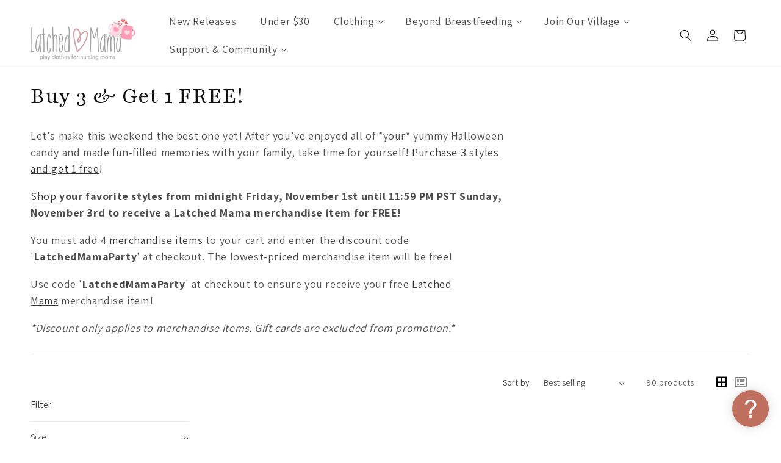

--- FILE ---
content_type: text/css
request_url: https://latchedmama.com/cdn/shop/t/213/compiled_assets/styles.css?v=62080
body_size: -153
content:
.lm-recently-viewed{display:none;padding-left:5rem!important;padding-right:5rem!important}.lm-recently-viewed h2{text-align:center}.lm-recently-viewed-items{list-style-type:none;box-shadow:none;margin:0;padding:0}.lm-recently-viewed-items .flickity-slider>li{width:50%;padding:0 6px}@media screen and (min-width: 750px){.lm-recently-viewed-items .flickity-slider>li{width:calc(25% - 6px);aspect-ratio:.7;padding:0 6px}}@media screen and (min-width: 990px){.lm-recently-viewed-items .flickity-slider>li{width:20%;padding:0 6px}}.lm-recently-viewed-items .flickity-prev-next-button{top:calc(50% - 20px)}.lm-recently-viewed-item .item-image-wrapper a{width:100%;aspect-ratio:.75;overflow:hidden;position:relative;display:block}.lm-recently-viewed-item .item-image-wrapper img{transition:transform var(--duration-long) ease;opacity:1;top:0;left:0;bottom:0;right:0;height:100%;width:100%;position:absolute}.lm-recently-viewed-item.lm-recently-viewed-hover-effect .item-image-wrapper img:nth-child(2){opacity:0}@media screen and (min-width: 990px){.lm-recently-viewed-item.lm-recently-viewed-hover-effect:hover .item-image-wrapper img:first-child{opacity:0}.lm-recently-viewed-item.lm-recently-viewed-hover-effect:hover .item-image-wrapper img:nth-child(2){opacity:1;transform:scale(1.03)}}.lm-recently-viewed-item .item-image-wrapper img{height:100%;width:100%;object-fit:cover;object-position:center center}.lm-recently-viewed-item .item-content-wrapper{margin-top:1rem;color:rgb(var(--color-foreground))}.lm-recently-viewed-item .item-content-wrapper a{color:rgb(var(--color-foreground))}.lm-recently-viewed-item .item-price{margin-top:.7rem}.lm-reviews ul{overflow-y:hidden}.lm-reviews .review{padding:12px 24px;background:#f6f6f6;text-align:left;height:100%;border-radius:8px}.lm-reviews .review-text{font-size:16px;line-height:1.5;margin-bottom:10px}.lm-reviews .author-name{font-size:14px;color:#727171}
/*# sourceMappingURL=/cdn/shop/t/213/compiled_assets/styles.css.map?v=62080 */


--- FILE ---
content_type: text/javascript; charset=utf-8
request_url: https://latchedmama.com/products/pay-now-to-unlock-free-returns.js
body_size: 690
content:
{"id":9980631351596,"title":"Pay now to unlock free returns","handle":"pay-now-to-unlock-free-returns","description":null,"published_at":"2025-05-20T11:39:12-04:00","created_at":"2025-05-20T09:31:55-04:00","vendor":"Latched Mama","type":"","tags":["complete-oos","single-variant"],"price":198,"price_min":198,"price_max":198,"available":true,"price_varies":false,"compare_at_price":null,"compare_at_price_min":0,"compare_at_price_max":0,"compare_at_price_varies":false,"variants":[{"id":51107640508716,"title":"Default Title","option1":"Default Title","option2":null,"option3":null,"sku":"","requires_shipping":false,"taxable":false,"featured_image":null,"available":true,"name":"Pay now to unlock free returns","public_title":null,"options":["Default Title"],"price":198,"weight":0,"compare_at_price":null,"inventory_quantity":-14451,"inventory_management":null,"inventory_policy":"deny","barcode":null,"quantity_rule":{"min":1,"max":null,"increment":1},"quantity_price_breaks":[],"requires_selling_plan":false,"selling_plan_allocations":[]}],"images":["\/\/cdn.shopify.com\/s\/files\/1\/0466\/5773\/files\/offset_product.svg?v=1747747917"],"featured_image":"\/\/cdn.shopify.com\/s\/files\/1\/0466\/5773\/files\/offset_product.svg?v=1747747917","options":[{"name":"Title","position":1,"values":["Default Title"]}],"url":"\/products\/pay-now-to-unlock-free-returns","media":[{"alt":"Return coverage product logo","id":41622693413164,"position":1,"preview_image":{"aspect_ratio":1.125,"height":32,"width":36,"src":"https:\/\/cdn.shopify.com\/s\/files\/1\/0466\/5773\/files\/offset_product.svg?v=1747747917"},"aspect_ratio":1.125,"height":32,"media_type":"image","src":"https:\/\/cdn.shopify.com\/s\/files\/1\/0466\/5773\/files\/offset_product.svg?v=1747747917","width":36}],"requires_selling_plan":false,"selling_plan_groups":[]}

--- FILE ---
content_type: text/javascript
request_url: https://latchedmama.com/cdn/shop/t/213/assets/lm-filters.js?v=144158425289343439071769373353
body_size: 58
content:
function lmFacetColorsToImages(){let smHidden=!1;const lmAssetURL="//latchedmama.com/cdn/shop/files/ImageName?v=62077";document.querySelectorAll('input[name="filter.v.m.filters.color"]').forEach(cb=>{const imageName="filter-color-"+cb.value.toLowerCase().replace("/[^a-z0-9 ]/gi/","").replace("/ /g","-")+".png",imageURL=lmAssetURL.replace("ImageName",imageName);cb.closest("ul").classList.add("filter-color-list");const lbl=cb.parentNode;if(lbl.style.background='url("'+imageURL+'")',lbl.setAttribute("title",cb.value),cb.checked&&lbl.classList.add("is-selected"),cb.addEventListener("change",evt=>lbl.classList.toggle("is-selected")),cb.parentNode.parentNode.classList.remove("show-more-item","hidden"),smHidden==!1){const smBtn=cb.closest("details").querySelector("show-more-button");smBtn&&(smBtn.style.display="none",smHidden=!0)}})}function lmGetSizeOrder(){return["XXS","XS","XS/S","S","M","M/L","L","XL","XL/1X","1X","2X","2X/3X","3X","4X","4X/5X","One Size","Petite","Plus","Standard","6 Months","12 Months","18 Months"]}function lmFacetSizeOrder(){const sizeOrder=lmGetSizeOrder(),sizeInputs=document.querySelectorAll('input[name="filter.v.m.filters.size"]');let displayUpdated=!1;sizeInputs.forEach((cb,idx)=>{const listItem=cb.parentNode.parentNode,orderIdx=sizeOrder.indexOf(cb.getAttribute("value"));orderIdx!==-1&&(cb.parentNode.parentNode.style.order=orderIdx),displayUpdated==!1&&(listItem.parentNode.style.display="flex",listItem.parentNode.style.flexDirection="column",displayUpdated=!0),listItem.classList.contains("mobile-facets__item")||listItem.classList.remove("show-more-item","hidden")})}document.onreadystatechange=function(){document.readyState==="interactive"&&(lmFacetSizeOrder(),lmFacetColorsToImages(),document.querySelectorAll("facet-filters-form form").forEach(form=>{form.addEventListener("facets:updated",()=>{lmFacetColorsToImages()})}))};
//# sourceMappingURL=/cdn/shop/t/213/assets/lm-filters.js.map?v=144158425289343439071769373353


--- FILE ---
content_type: text/javascript
request_url: https://latchedmama.com/cdn/shop/t/213/compiled_assets/scripts.js?v=62080
body_size: 1631
content:
(function(){var __sections__={};(function(){for(var i=0,s=document.getElementById("sections-script").getAttribute("data-sections").split(",");i<s.length;i++)__sections__[s[i]]=!0})(),function(){if(__sections__["header-mobile-menu"])try{class StickyHeader extends HTMLElement{constructor(){super()}connectedCallback(){this.header=document.querySelector(".section-header"),this.headerIsAlwaysSticky=this.getAttribute("data-sticky-type")==="always"||this.getAttribute("data-sticky-type")==="reduce-logo-size",this.headerBounds={},this.setHeaderHeight(),window.matchMedia("(max-width: 990px)").addEventListener("change",this.setHeaderHeight.bind(this)),this.headerIsAlwaysSticky&&this.header.classList.add("shopify-section-header-sticky"),this.currentScrollTop=0,this.preventReveal=!1,this.predictiveSearch=this.querySelector("predictive-search"),this.onScrollHandler=this.onScroll.bind(this),this.hideHeaderOnScrollUp=()=>this.preventReveal=!0,this.addEventListener("preventHeaderReveal",this.hideHeaderOnScrollUp),window.addEventListener("scroll",this.onScrollHandler,!1),this.createObserver()}setHeaderHeight(){document.documentElement.style.setProperty("--header-height",`${this.header.offsetHeight}px`)}disconnectedCallback(){this.removeEventListener("preventHeaderReveal",this.hideHeaderOnScrollUp),window.removeEventListener("scroll",this.onScrollHandler)}createObserver(){new IntersectionObserver((entries,observer2)=>{this.headerBounds=entries[0].intersectionRect,observer2.disconnect()}).observe(this.header)}onScroll(){const scrollTop=window.pageYOffset||document.documentElement.scrollTop;if(!(this.predictiveSearch&&this.predictiveSearch.isOpen)){if(scrollTop>this.currentScrollTop&&scrollTop>this.headerBounds.bottom){if(this.header.classList.add("scrolled-past-header"),this.preventHide)return;requestAnimationFrame(this.hide.bind(this))}else scrollTop<this.currentScrollTop&&scrollTop>this.headerBounds.bottom?(this.header.classList.add("scrolled-past-header"),this.preventReveal?(window.clearTimeout(this.isScrolling),this.isScrolling=setTimeout(()=>{this.preventReveal=!1},66),requestAnimationFrame(this.hide.bind(this))):requestAnimationFrame(this.reveal.bind(this))):scrollTop<=this.headerBounds.top&&(this.header.classList.remove("scrolled-past-header"),requestAnimationFrame(this.reset.bind(this)));this.currentScrollTop=scrollTop}}hide(){this.headerIsAlwaysSticky||(this.header.classList.add("shopify-section-header-hidden","shopify-section-header-sticky"),this.closeMenuDisclosure(),this.closeSearchModal())}reveal(){this.headerIsAlwaysSticky||(this.header.classList.add("shopify-section-header-sticky","animate"),this.header.classList.remove("shopify-section-header-hidden"))}reset(){this.headerIsAlwaysSticky||this.header.classList.remove("shopify-section-header-hidden","shopify-section-header-sticky","animate")}closeMenuDisclosure(){this.disclosures=this.disclosures||this.header.querySelectorAll("header-menu"),this.disclosures.forEach(disclosure=>disclosure.close())}closeSearchModal(){this.searchModal=this.searchModal||this.header.querySelector("details-modal"),this.searchModal.close(!1)}}customElements.define("sticky-header",StickyHeader)}catch(e){console.error(e)}}(),function(){if(__sections__["header-save"])try{class StickyHeader extends HTMLElement{constructor(){super()}connectedCallback(){this.header=document.querySelector(".section-header"),this.headerIsAlwaysSticky=this.getAttribute("data-sticky-type")==="always"||this.getAttribute("data-sticky-type")==="reduce-logo-size",this.headerBounds={},this.setHeaderHeight(),window.matchMedia("(max-width: 990px)").addEventListener("change",this.setHeaderHeight.bind(this)),this.headerIsAlwaysSticky&&this.header.classList.add("shopify-section-header-sticky"),this.currentScrollTop=0,this.preventReveal=!1,this.predictiveSearch=this.querySelector("predictive-search"),this.onScrollHandler=this.onScroll.bind(this),this.hideHeaderOnScrollUp=()=>this.preventReveal=!0,this.addEventListener("preventHeaderReveal",this.hideHeaderOnScrollUp),window.addEventListener("scroll",this.onScrollHandler,!1),this.createObserver()}setHeaderHeight(){document.documentElement.style.setProperty("--header-height",`${this.header.offsetHeight}px`)}disconnectedCallback(){this.removeEventListener("preventHeaderReveal",this.hideHeaderOnScrollUp),window.removeEventListener("scroll",this.onScrollHandler)}createObserver(){new IntersectionObserver((entries,observer2)=>{this.headerBounds=entries[0].intersectionRect,observer2.disconnect()}).observe(this.header)}onScroll(){const scrollTop=window.pageYOffset||document.documentElement.scrollTop;if(!(this.predictiveSearch&&this.predictiveSearch.isOpen)){if(scrollTop>this.currentScrollTop&&scrollTop>this.headerBounds.bottom){if(this.header.classList.add("scrolled-past-header"),this.preventHide)return;requestAnimationFrame(this.hide.bind(this))}else scrollTop<this.currentScrollTop&&scrollTop>this.headerBounds.bottom?(this.header.classList.add("scrolled-past-header"),this.preventReveal?(window.clearTimeout(this.isScrolling),this.isScrolling=setTimeout(()=>{this.preventReveal=!1},66),requestAnimationFrame(this.hide.bind(this))):requestAnimationFrame(this.reveal.bind(this))):scrollTop<=this.headerBounds.top&&(this.header.classList.remove("scrolled-past-header"),requestAnimationFrame(this.reset.bind(this)));this.currentScrollTop=scrollTop}}hide(){this.headerIsAlwaysSticky||(this.header.classList.add("shopify-section-header-hidden","shopify-section-header-sticky"),this.closeMenuDisclosure(),this.closeSearchModal())}reveal(){this.headerIsAlwaysSticky||(this.header.classList.add("shopify-section-header-sticky","animate"),this.header.classList.remove("shopify-section-header-hidden"))}reset(){this.headerIsAlwaysSticky||this.header.classList.remove("shopify-section-header-hidden","shopify-section-header-sticky","animate")}closeMenuDisclosure(){this.disclosures=this.disclosures||this.header.querySelectorAll("header-menu"),this.disclosures.forEach(disclosure=>disclosure.close())}closeSearchModal(){this.searchModal=this.searchModal||this.header.querySelector("details-modal"),this.searchModal.close(!1)}}customElements.define("sticky-header",StickyHeader)}catch(e){console.error(e)}}(),function(){if(__sections__.header)try{class StickyHeader extends HTMLElement{constructor(){super()}connectedCallback(){this.header=document.querySelector(".section-header"),this.headerIsAlwaysSticky=this.getAttribute("data-sticky-type")==="always"||this.getAttribute("data-sticky-type")==="reduce-logo-size",this.headerBounds={},this.setHeaderHeight(),window.matchMedia("(max-width: 990px)").addEventListener("change",this.setHeaderHeight.bind(this)),this.headerIsAlwaysSticky&&this.header.classList.add("shopify-section-header-sticky"),this.currentScrollTop=0,this.preventReveal=!1,this.predictiveSearch=this.querySelector("predictive-search"),this.onScrollHandler=this.onScroll.bind(this),this.hideHeaderOnScrollUp=()=>this.preventReveal=!0,this.addEventListener("preventHeaderReveal",this.hideHeaderOnScrollUp),window.addEventListener("scroll",this.onScrollHandler,!1),this.createObserver()}setHeaderHeight(){document.documentElement.style.setProperty("--header-height",`${this.header.offsetHeight}px`)}disconnectedCallback(){this.removeEventListener("preventHeaderReveal",this.hideHeaderOnScrollUp),window.removeEventListener("scroll",this.onScrollHandler)}createObserver(){new IntersectionObserver((entries,observer2)=>{this.headerBounds=entries[0].intersectionRect,observer2.disconnect()}).observe(this.header)}onScroll(){const scrollTop=window.pageYOffset||document.documentElement.scrollTop;if(!(this.predictiveSearch&&this.predictiveSearch.isOpen)){if(scrollTop>this.currentScrollTop&&scrollTop>this.headerBounds.bottom){if(this.header.classList.add("scrolled-past-header"),this.preventHide)return;requestAnimationFrame(this.hide.bind(this))}else scrollTop<this.currentScrollTop&&scrollTop>this.headerBounds.bottom?(this.header.classList.add("scrolled-past-header"),this.preventReveal?(window.clearTimeout(this.isScrolling),this.isScrolling=setTimeout(()=>{this.preventReveal=!1},66),requestAnimationFrame(this.hide.bind(this))):requestAnimationFrame(this.reveal.bind(this))):scrollTop<=this.headerBounds.top&&(this.header.classList.remove("scrolled-past-header"),requestAnimationFrame(this.reset.bind(this)));this.currentScrollTop=scrollTop}}hide(){this.headerIsAlwaysSticky||(this.header.classList.add("shopify-section-header-hidden","shopify-section-header-sticky"),this.closeMenuDisclosure(),this.closeSearchModal())}reveal(){this.headerIsAlwaysSticky||(this.header.classList.add("shopify-section-header-sticky","animate"),this.header.classList.remove("shopify-section-header-hidden"))}reset(){this.headerIsAlwaysSticky||this.header.classList.remove("shopify-section-header-hidden","shopify-section-header-sticky","animate")}closeMenuDisclosure(){this.disclosures=this.disclosures||this.header.querySelectorAll("header-menu"),this.disclosures.forEach(disclosure=>disclosure.close())}closeSearchModal(){this.searchModal=this.searchModal||this.header.querySelector("details-modal"),this.searchModal.close(!1)}}customElements.define("sticky-header",StickyHeader)}catch(e){console.error(e)}}(),function(){if(!(!__sections__["lm-recently-viewed"]&&!Shopify.designMode))try{window.addEventListener("DOMContentLoaded",()=>{new ProductRecentlyViewed}),document.addEventListener("shopify:section:load",()=>{new ProductRecentlyViewed});class ProductRecentlyViewed{#recentlyViewed=[];#maxProducts=10;#expireDuration=90*1e3*60;#itemContainer;#flickity;constructor(){typeof localStorage<"u"&&this.init()}init(){const re=localStorage.getItem("lm_recent_viewed_lastset"),now=new Date().getTime();this.checkLegacy(),re&&parseInt(re)+this.#expireDuration<now&&this.cleanup();const rv=localStorage.getItem("lm_recently_viewed");rv&&(this.#recentlyViewed=JSON.parse(rv)),this.#itemContainer=document.querySelector(".lm-recently-viewed-items"),this.#itemContainer?this.addFromHandle():window.addEventListener("scroll",()=>this.init(),{once:!0})}cleanup(){delete localStorage.lm_recently_viewed,delete localStorage.lm_recent_viewed_lastset}checkLegacy(){const rv=localStorage.getItem("lm_recently_viewed");if(rv){const data=JSON.parse(rv);data&&data.length>0&&typeof data[0]=="string"&&this.cleanup()}}flickity(){return this.#flickity||(this.#flickity=new Flickity(".lm-recently-viewed-items",{contain:!0,wrapAround:!1,groupCells:!0,imagesLoaded:!0,pageDots:!1})),this.#flickity}addFromHandle(){const uri="/products/"+this.getHandle()+".js";fetch(uri).then(response=>response.json()).then(data=>{this.addItem(data)}).catch(e=>{}).finally(data=>{this.#recentlyViewed.length>0&&this.loadViewer()})}getHandle(){const matches=window.location.pathname.match(/\/products\/([a-z0-9\-]+)/);return!matches||matches.length<2?!1:matches[1]}getItemIndex(handle){let itemIdx=-1;return this.#recentlyViewed.some((item,idx)=>{if(item.handle==handle)return itemIdx=idx,!0}),itemIdx}itemToStorage(item){return{handle:item.handle,title:item.title,price:item.price,price_varies:item.price_varies,url:item.url,imageUrl:item.featured_image.replace(".jpg","_360x.jpg"),hoverImageUrl:item.images.length>1?item.images[1]:null}}addItem(item){const itemIdx=this.getItemIndex(item.handle),itemObj=this.itemToStorage(item);itemIdx===-1?(this.#recentlyViewed.unshift(itemObj),this.#recentlyViewed=this.#recentlyViewed.splice(0,this.#maxProducts)):(this.#recentlyViewed.splice(itemIdx,1),this.#recentlyViewed.unshift(itemObj)),localStorage.setItem("lm_recently_viewed",JSON.stringify(this.#recentlyViewed)),localStorage.setItem("lm_recent_viewed_lastset",new Date().getTime())}loadViewer(){this.#itemContainer.parentNode.style.display="block",this.#recentlyViewed.forEach(item=>{this.#itemContainer.append(this.addSlide(item))}),setTimeout(()=>this.flickity(),250)}addSlide(item){const slide=Object.assign(document.createElement("li"),{className:"lm-recently-viewed-item"});slide.setAttribute("data-handle",item.handle);const imgWrap=Object.assign(document.createElement("div"),{className:"item-image-wrapper"}),imgLink=Object.assign(document.createElement("a"),{href:item.url,className:"full-unstyled-link"}),img=Object.assign(document.createElement("img"),{src:item.imageUrl});if(imgLink.appendChild(img),imgWrap.appendChild(imgLink),slide.appendChild(imgWrap),item.hoverImageUrl){const hoverImg=Object.assign(document.createElement("img"),{src:item.hoverImageUrl});imgLink.append(hoverImg),slide.classList.add("lm-recently-viewed-hover-effect")}const contentWrap=Object.assign(document.createElement("div"),{className:"item-content-wrapper underline-links-hover"}),link=Object.assign(document.createElement("a"),{href:item.url,className:"h5 full-unstyled-link",textContent:item.title});contentWrap.appendChild(link),slide.appendChild(contentWrap);const price=item.price_varies?"From "+formatMoney(item.price):formatMoney(item.price),priceCont=Object.assign(document.createElement("div"),{className:"item-price price",textContent:price});return slide.append(priceCont),slide}}}catch(e){console.error(e)}}(),function(){if(__sections__["product-recommendations"])try{class ProductRecommendations extends HTMLElement{constructor(){super();const handleIntersection=(entries,observer)=>{entries[0].isIntersecting&&(observer.unobserve(this),fetch(this.dataset.url).then(response=>response.text()).then(text=>{const html=document.createElement("div");html.innerHTML=text;const recommendations=html.querySelector("product-recommendations");recommendations&&recommendations.innerHTML.trim().length&&(this.innerHTML=recommendations.innerHTML),html.querySelector(".grid__item")&&this.classList.add("product-recommendations--loaded")}).catch(e=>{console.error(e)}))};new IntersectionObserver(handleIntersection.bind(this),{rootMargin:"0px 0px 200px 0px"}).observe(this)}}customElements.define("product-recommendations",ProductRecommendations)}catch(e){console.error(e)}}()})();
//# sourceMappingURL=/cdn/shop/t/213/compiled_assets/scripts.js.map?v=62080


--- FILE ---
content_type: application/javascript;charset=utf-8
request_url: https://enchantwidgets-1358.kxcdn.com/messenger2/messenger.js
body_size: 166163
content:
/*! For license information please see messenger.js.LICENSE.txt */
(()=>{var e,t,n={296:(e,t,n)=>{"use strict";n.d(t,{A:()=>i});var r=n(7800);function i(e,t){return function(e){if(Array.isArray(e))return e}(e)||function(e,t){if("undefined"!=typeof Symbol&&Symbol.iterator in Object(e)){var n=[],r=!0,i=!1,a=void 0;try{for(var o,s=e[Symbol.iterator]();!(r=(o=s.next()).done)&&(n.push(o.value),!t||n.length!==t);r=!0);}catch(e){i=!0,a=e}finally{try{r||null==s.return||s.return()}finally{if(i)throw a}}return n}}(e,t)||(0,r.A)(e,t)||function(){throw new TypeError("Invalid attempt to destructure non-iterable instance.\nIn order to be iterable, non-array objects must have a [Symbol.iterator]() method.")}()}},961:(e,t,n)=>{"use strict";!function e(){if("undefined"!=typeof __REACT_DEVTOOLS_GLOBAL_HOOK__&&"function"==typeof __REACT_DEVTOOLS_GLOBAL_HOOK__.checkDCE)try{__REACT_DEVTOOLS_GLOBAL_HOOK__.checkDCE(e)}catch(e){console.error(e)}}(),e.exports=n(2551)},1401:(e,t,n)=>{"use strict";n.d(t,{U:()=>o,W:()=>a});var r=n(6540),i=(0,r.createContext)({appWindowRef:null}),a=i.Provider,o=function(){var e=(0,r.useContext)(i);if(void 0===e)throw new Error("useAppWindowContext must be used within a AppWindowContextProvider");return e}},1466:(e,t,n)=>{"use strict";n.d(t,{PA:()=>Y});var r=n(7813),i=n(6540),a=!1;function o(){return a}function s(e){return(0,r.yl)(e)}var u="undefined"==typeof FinalizationRegistry?void 0:FinalizationRegistry;function l(e){return{reaction:e,mounted:!1,changedBeforeMount:!1,cleanAt:Date.now()+c}}var c=1e4,f=u?function(e){var t=new Map,n=1,r=new e(function(e){var n=t.get(e);n&&(n.reaction.dispose(),t.delete(e))});return{addReactionToTrack:function(e,i,a){var o=n++;return r.register(a,o,e),e.current=l(i),e.current.finalizationRegistryCleanupToken=o,t.set(o,e.current),e.current},recordReactionAsCommitted:function(e){r.unregister(e),e.current&&e.current.finalizationRegistryCleanupToken&&t.delete(e.current.finalizationRegistryCleanupToken)},forceCleanupTimerToRunNowForTests:function(){},resetCleanupScheduleForTests:function(){}}}(u):function(){var e,t=new Set;function n(){void 0===e&&(e=setTimeout(r,1e4))}function r(){e=void 0;var r=Date.now();t.forEach(function(e){var n=e.current;n&&r>=n.cleanAt&&(n.reaction.dispose(),e.current=null,t.delete(e))}),t.size>0&&n()}return{addReactionToTrack:function(e,r,i){var a;return e.current=l(r),a=e,t.add(a),n(),e.current},recordReactionAsCommitted:function(e){t.delete(e)},forceCleanupTimerToRunNowForTests:function(){e&&(clearTimeout(e),r())},resetCleanupScheduleForTests:function(){var n,r;if(t.size>0){try{for(var i=function(e){var t="function"==typeof Symbol&&Symbol.iterator,n=t&&e[t],r=0;if(n)return n.call(e);if(e&&"number"==typeof e.length)return{next:function(){return e&&r>=e.length&&(e=void 0),{value:e&&e[r++],done:!e}}};throw new TypeError(t?"Object is not iterable.":"Symbol.iterator is not defined.")}(t),a=i.next();!a.done;a=i.next()){var o=a.value,s=o.current;s&&(s.reaction.dispose(),o.current=null)}}catch(e){n={error:e}}finally{try{a&&!a.done&&(r=i.return)&&r.call(i)}finally{if(n)throw n.error}}t.clear()}e&&(clearTimeout(e),e=void 0)}}}(),h=f.addReactionToTrack,d=f.recordReactionAsCommitted,p=(f.resetCleanupScheduleForTests,f.forceCleanupTimerToRunNowForTests,function(e,t){var n="function"==typeof Symbol&&e[Symbol.iterator];if(!n)return e;var r,i,a=n.call(e),o=[];try{for(;(void 0===t||t-- >0)&&!(r=a.next()).done;)o.push(r.value)}catch(e){i={error:e}}finally{try{r&&!r.done&&(n=a.return)&&n.call(a)}finally{if(i)throw i.error}}return o}),v=[],m=function(e,t){var n="function"==typeof Symbol&&e[Symbol.iterator];if(!n)return e;var r,i,a=n.call(e),o=[];try{for(;(void 0===t||t-- >0)&&!(r=a.next()).done;)o.push(r.value)}catch(e){i={error:e}}finally{try{r&&!r.done&&(n=a.return)&&n.call(a)}finally{if(i)throw i.error}}return o};function y(e){return"observer"+e}var g=function(){};function b(e,t){if(void 0===t&&(t="observed"),o())return e();var n,a=m(i.useState(new g),1)[0],u=(n=p((0,i.useState)(0),2)[1],(0,i.useCallback)(function(){n(function(e){return e+1})},v)),l=i.useRef(null);if(!l.current)var c=new r.qT(y(t),function(){f.mounted?u():f.changedBeforeMount=!0}),f=h(l,c,a);var b,_,w=l.current.reaction;if(i.useDebugValue(w,s),i.useEffect(function(){return d(l),l.current?(l.current.mounted=!0,l.current.changedBeforeMount&&(l.current.changedBeforeMount=!1,u())):(l.current={reaction:new r.qT(y(t),function(){u()}),mounted:!0,changedBeforeMount:!1,cleanAt:1/0},u()),function(){l.current.reaction.dispose(),l.current=null}},[]),w.track(function(){try{b=e()}catch(e){_=e}}),_)throw _;return b}function _(e){var t=e.children,n=e.render,r=t||n;return"function"!=typeof r?null:b(r)}_.displayName="Observer";var w=function(){return w=Object.assign||function(e){for(var t,n=1,r=arguments.length;n<r;n++)for(var i in t=arguments[n])Object.prototype.hasOwnProperty.call(t,i)&&(e[i]=t[i]);return e},w.apply(this,arguments)};var k={$$typeof:!0,render:!0,compare:!0,type:!0},S=0,O={};function C(e){return O[e]||(O[e]=function(e){if("function"==typeof Symbol)return Symbol(e);var t="__$mobx-react "+e+" ("+S+")";return S++,t}(e)),O[e]}function E(e,t){if(x(e,t))return!0;if("object"!=typeof e||null===e||"object"!=typeof t||null===t)return!1;var n=Object.keys(e),r=Object.keys(t);if(n.length!==r.length)return!1;for(var i=0;i<n.length;i++)if(!Object.hasOwnProperty.call(t,n[i])||!x(e[n[i]],t[n[i]]))return!1;return!0}function x(e,t){return e===t?0!==e||1/e==1/t:e!=e&&t!=t}function A(e,t,n){Object.hasOwnProperty.call(e,t)?e[t]=n:Object.defineProperty(e,t,{enumerable:!1,configurable:!0,writable:!0,value:n})}var T=C("patchMixins"),P=C("patchedDefinition");function j(e,t){for(var n=this,r=arguments.length,i=new Array(r>2?r-2:0),a=2;a<r;a++)i[a-2]=arguments[a];t.locks++;try{var o;return null!=e&&(o=e.apply(this,i)),o}finally{t.locks--,0===t.locks&&t.methods.forEach(function(e){e.apply(n,i)})}}function N(e,t){return function(){for(var n=arguments.length,r=new Array(n),i=0;i<n;i++)r[i]=arguments[i];j.call.apply(j,[this,e,t].concat(r))}}function L(e,t,n){var r=function(e,t){var n=e[T]=e[T]||{},r=n[t]=n[t]||{};return r.locks=r.locks||0,r.methods=r.methods||[],r}(e,t);r.methods.indexOf(n)<0&&r.methods.push(n);var i=Object.getOwnPropertyDescriptor(e,t);if(!i||!i[P]){var a=e[t],o=M(e,t,i?i.enumerable:void 0,r,a);Object.defineProperty(e,t,o)}}function M(e,t,n,r,i){var a,o=N(i,r);return(a={})[P]=!0,a.get=function(){return o},a.set=function(i){if(this===e)o=N(i,r);else{var a=M(this,t,n,r,i);Object.defineProperty(this,t,a)}},a.configurable=!0,a.enumerable=n,a}var z=r.BQ||"$mobx",R=C("isMobXReactObserver"),D=C("isUnmounted"),I=C("skipRender"),B=C("isForcingUpdate");function V(e){var t=e.prototype;if(e[R]){var n=U(t);console.warn("The provided component class ("+n+") \n                has already been declared as an observer component.")}else e[R]=!0;if(t.componentWillReact)throw new Error("The componentWillReact life-cycle event is no longer supported");if(e.__proto__!==i.PureComponent)if(t.shouldComponentUpdate){if(t.shouldComponentUpdate!==F)throw new Error("It is not allowed to use shouldComponentUpdate in observer based components.")}else t.shouldComponentUpdate=F;W(t,"props"),W(t,"state");var r=t.render;return t.render=function(){return H.call(this,r)},L(t,"componentWillUnmount",function(){var e;if(!0!==o()&&(null==(e=this.render[z])||e.dispose(),this[D]=!0,!this.render[z])){var t=U(this);console.warn("The reactive render of an observer class component ("+t+") \n                was overriden after MobX attached. This may result in a memory leak if the \n                overriden reactive render was not properly disposed.")}}),e}function U(e){return e.displayName||e.name||e.constructor&&(e.constructor.displayName||e.constructor.name)||"<component>"}function H(e){var t=this;if(!0===o())return e.call(this);A(this,I,!1),A(this,B,!1);var n=U(this),a=e.bind(this),s=!1,u=new r.qT(n+".render()",function(){if(!s&&(s=!0,!0!==t[D])){var e=!0;try{A(t,B,!0),t[I]||i.Component.prototype.forceUpdate.call(t),e=!1}finally{A(t,B,!1),e&&u.dispose()}}});function l(){s=!1;var e=void 0,t=void 0;if(u.track(function(){try{t=(0,r.vx)(!1,a)}catch(t){e=t}}),e)throw e;return t}return u.reactComponent=this,l[z]=u,this.render=l,l.call(this)}function F(e,t){return o()&&console.warn("[mobx-react] It seems that a re-rendering of a React component is triggered while in static (server-side) mode. Please make sure components are rendered only once server-side."),this.state!==t||!E(this.props,e)}function W(e,t){var n=C("reactProp_"+t+"_valueHolder"),i=C("reactProp_"+t+"_atomHolder");function a(){return this[i]||A(this,i,(0,r.MN)("reactive "+t)),this[i]}Object.defineProperty(e,t,{configurable:!0,enumerable:!0,get:function(){var e=!1;return r.f2&&r.w6&&(e=(0,r.f2)(!0)),a.call(this).reportObserved(),r.f2&&r.w6&&(0,r.w6)(e),this[n]},set:function(e){this[B]||E(this[n],e)?A(this,n,e):(A(this,n,e),A(this,I,!0),a.call(this).reportChanged(),A(this,I,!1))}})}var q="function"==typeof Symbol&&Symbol.for,G=q?Symbol.for("react.forward_ref"):"function"==typeof i.forwardRef&&(0,i.forwardRef)(function(e){return null}).$$typeof,K=q?Symbol.for("react.memo"):"function"==typeof i.memo&&(0,i.memo)(function(e){return null}).$$typeof;function Y(e){if(!0===e.isMobxInjector&&console.warn("Mobx observer: You are trying to use 'observer' on a component that already has 'inject'. Please apply 'observer' before applying 'inject'"),K&&e.$$typeof===K)throw new Error("Mobx observer: You are trying to use 'observer' on a function component wrapped in either another observer or 'React.memo'. The observer already applies 'React.memo' for you.");if(G&&e.$$typeof===G){var t=e.render;if("function"!=typeof t)throw new Error("render property of ForwardRef was not a function");return(0,i.forwardRef)(function(){var e=arguments;return(0,i.createElement)(_,null,function(){return t.apply(void 0,e)})})}return"function"!=typeof e||e.prototype&&e.prototype.render||e.isReactClass||Object.prototype.isPrototypeOf.call(i.Component,e)?V(e):function(e,t){if(o())return e;var n,r,a,s=w({forwardRef:!1},t),u=e.displayName||e.name,l=function(t,n){return b(function(){return e(t,n)},u)};return l.displayName=u,n=s.forwardRef?(0,i.memo)((0,i.forwardRef)(l)):(0,i.memo)(l),r=e,a=n,Object.keys(r).forEach(function(e){k[e]||Object.defineProperty(a,e,Object.getOwnPropertyDescriptor(r,e))}),n.displayName=u,n}(e)}if(!i.Component)throw new Error("mobx-react requires React to be available");if(!r.sH)throw new Error("mobx-react requires mobx to be available")},2151:e=>{var t={utf8:{stringToBytes:function(e){return t.bin.stringToBytes(unescape(encodeURIComponent(e)))},bytesToString:function(e){return decodeURIComponent(escape(t.bin.bytesToString(e)))}},bin:{stringToBytes:function(e){for(var t=[],n=0;n<e.length;n++)t.push(255&e.charCodeAt(n));return t},bytesToString:function(e){for(var t=[],n=0;n<e.length;n++)t.push(String.fromCharCode(e[n]));return t.join("")}}};e.exports=t},2207:(e,t,n)=>{e.exports=n(7452)},2283:(e,t,n)=>{"use strict";n.d(t,{H:()=>r});var r=function(e){return(e||"").replace(/</g,"&lt;").replace(/>/g,"&gt;").replace(/(\r\n|\n\r|\r|\n)/g,"<br>")}},2284:(e,t,n)=>{"use strict";function r(e){return r="function"==typeof Symbol&&"symbol"==typeof Symbol.iterator?function(e){return typeof e}:function(e){return e&&"function"==typeof Symbol&&e.constructor===Symbol&&e!==Symbol.prototype?"symbol":typeof e},r(e)}n.d(t,{A:()=>r})},2436:(e,t,n)=>{"use strict";n.d(t,{y:()=>l});var r=n(2284),i=n(3029),a=n(2901),o=n(4353),s=n.n(o),u=n(7813),l=new(function(){function e(){var t=this;(0,i.A)(this,e),this.id=void 0,this.mock=void 0,this.currentTime=null,this.runtimeConfig=!1,this.production=!0,this.ui=void 0,this.idSequence=0,this.serverConfig=void 0,this.state=void 0,this.session=void 0,this.overrideConfig={},this.stateOnlineCallbacks=[],(0,u.jK)({enforceActions:"never"}),(0,u.l_)(this),(0,u.mJ)(function(){return t.initialized},function(){return t.initialized&&window.setInterval(function(){return t.reset()},432e5)}),(0,u.mJ)(function(){return t.initialized?[t.state.online]:t.initialized},function(){t.stateOnlineCallbacks.forEach(function(e){return e(t.state.online)})})}return(0,a.A)(e,[{key:"setId",value:function(e){this.id=e,this.serverConfig=void 0}},{key:"generateId",value:function(){return this.idSequence+=1,"id-".concat(this.idSequence)}},{key:"deepMerge",value:function(e,t){var n=this;return Object.keys(t).forEach(function(i){var a=t[i],o=e[i];"object"===(0,r.A)(o)&&null!==o&&"object"===(0,r.A)(a)&&null!==a?n.deepMerge(o,a):e[i]=a}),e}},{key:"setOverrideConfig",value:function(e){this.overrideConfig=e}},{key:"mergeIntoOverrideConfig",value:function(e){Object.assign(this.overrideConfig,e)}},{key:"setServerConfig",value:function(e){this.serverConfig=e}},{key:"setState",value:function(e){this.state=e}},{key:"setSession",value:function(e){Object.assign(this.session,e)}},{key:"saveSession",value:function(e){this.session=e,this.browserStorage.setSessionData(this.session.id,this.session.validation_code),this.pubsub.publish("session_reload");var t=this.browserStorage.cache.identity;t&&(this.saveIdentity(t),delete this.browserStorage.cache.identity)}},{key:"getSessionIdFromCache",value:function(){var e=this.browserStorage.getSessionData();return null==e?void 0:e.id}},{key:"setCurrentTime",value:function(){this.currentTime=s().utc()}},{key:"reset",value:function(){this.assetLoader.reset(),this.streamDispatcher.restart()}},{key:"saveIdentity",value:function(e){var t=this;if(e.clear)delete e.clear,e.identity_by_cust=!1,this.session.identity_by_cust=!1,e.name||(e.name=null),e.email||(e.email=null);else if(!e.identity_by_cust&&this.session.identity_by_cust)return Promise.resolve();if(Object.keys(e).every(function(n){return e[n]===t.session[n]}))return Promise.resolve();var n=new Promise(function(n,r){t.api.post("/messenger2/".concat(t.config.id,"/sessions/").concat(t.session.id,"/identity"),e).then(function(e){t.setSession(e.data),n()}).catch(function(e){return r(e)})});return this.lastPromise=this.lastPromise?this.lastPromise.finally(function(){return n}):n,this.lastPromise}},{key:"onStateOnline",value:function(e){"function"==typeof e&&(this.stateOnlineCallbacks.push(e),this.initialized&&e(this.state.online))}},{key:"config",get:function(){if(!this.serverConfig||!this.overrideConfig)return this.serverConfig;var e=JSON.parse(JSON.stringify(this.serverConfig));return this.deepMerge(e,this.overrideConfig),e}},{key:"initialized",get:function(){return!(!this.config||!this.state)}},{key:"activeLiveChat",get:function(){var e,t,n,r;return!!(null!==(e=this.ui)&&void 0!==e&&null!==(t=e.ticket)&&void 0!==t&&t.isPersisted&&null!==(n=this.ui)&&void 0!==n&&null!==(r=n.ticket)&&void 0!==r&&r.loaded&&this.session)}},{key:"requireRealTimeConnection",get:function(){return!(!this.ui.windowOpen&&!this.ui.ticket)}},{key:"firstPage",get:function(){return this.config?this.config.knowledge_base?this.ui.kb.schema?this.ui.kb.singularSection?["kbSection",{sectionId:this.ui.kb.singularSection.id}]:["kb",{}]:null:this.assetLoader.stateIsRealTime?this.state.online?["ticket",{ticketId:"new"}]:["contact",{}]:null:null}}]),e}())},2485:(e,t)=>{var n;!function(){"use strict";var r={}.hasOwnProperty;function i(){for(var e=[],t=0;t<arguments.length;t++){var n=arguments[t];if(n){var a=typeof n;if("string"===a||"number"===a)e.push(n);else if(Array.isArray(n)&&n.length){var o=i.apply(null,n);o&&e.push(o)}else if("object"===a)for(var s in n)r.call(n,s)&&n[s]&&e.push(s)}}return e.join(" ")}e.exports?(i.default=i,e.exports=i):void 0===(n=function(){return i}.apply(t,[]))||(e.exports=n)}()},2551:(e,t,n)=>{"use strict";var r=n(6540),i=n(5228),a=n(9982);function o(e){for(var t="https://reactjs.org/docs/error-decoder.html?invariant="+e,n=1;n<arguments.length;n++)t+="&args[]="+encodeURIComponent(arguments[n]);return"Minified React error #"+e+"; visit "+t+" for the full message or use the non-minified dev environment for full errors and additional helpful warnings."}if(!r)throw Error(o(227));var s=new Set,u={};function l(e,t){c(e,t),c(e+"Capture",t)}function c(e,t){for(u[e]=t,e=0;e<t.length;e++)s.add(t[e])}var f=!("undefined"==typeof window||void 0===window.document||void 0===window.document.createElement),h=/^[:A-Z_a-z\u00C0-\u00D6\u00D8-\u00F6\u00F8-\u02FF\u0370-\u037D\u037F-\u1FFF\u200C-\u200D\u2070-\u218F\u2C00-\u2FEF\u3001-\uD7FF\uF900-\uFDCF\uFDF0-\uFFFD][:A-Z_a-z\u00C0-\u00D6\u00D8-\u00F6\u00F8-\u02FF\u0370-\u037D\u037F-\u1FFF\u200C-\u200D\u2070-\u218F\u2C00-\u2FEF\u3001-\uD7FF\uF900-\uFDCF\uFDF0-\uFFFD\-.0-9\u00B7\u0300-\u036F\u203F-\u2040]*$/,d=Object.prototype.hasOwnProperty,p={},v={};function m(e,t,n,r,i,a,o){this.acceptsBooleans=2===t||3===t||4===t,this.attributeName=r,this.attributeNamespace=i,this.mustUseProperty=n,this.propertyName=e,this.type=t,this.sanitizeURL=a,this.removeEmptyString=o}var y={};"children dangerouslySetInnerHTML defaultValue defaultChecked innerHTML suppressContentEditableWarning suppressHydrationWarning style".split(" ").forEach(function(e){y[e]=new m(e,0,!1,e,null,!1,!1)}),[["acceptCharset","accept-charset"],["className","class"],["htmlFor","for"],["httpEquiv","http-equiv"]].forEach(function(e){var t=e[0];y[t]=new m(t,1,!1,e[1],null,!1,!1)}),["contentEditable","draggable","spellCheck","value"].forEach(function(e){y[e]=new m(e,2,!1,e.toLowerCase(),null,!1,!1)}),["autoReverse","externalResourcesRequired","focusable","preserveAlpha"].forEach(function(e){y[e]=new m(e,2,!1,e,null,!1,!1)}),"allowFullScreen async autoFocus autoPlay controls default defer disabled disablePictureInPicture disableRemotePlayback formNoValidate hidden loop noModule noValidate open playsInline readOnly required reversed scoped seamless itemScope".split(" ").forEach(function(e){y[e]=new m(e,3,!1,e.toLowerCase(),null,!1,!1)}),["checked","multiple","muted","selected"].forEach(function(e){y[e]=new m(e,3,!0,e,null,!1,!1)}),["capture","download"].forEach(function(e){y[e]=new m(e,4,!1,e,null,!1,!1)}),["cols","rows","size","span"].forEach(function(e){y[e]=new m(e,6,!1,e,null,!1,!1)}),["rowSpan","start"].forEach(function(e){y[e]=new m(e,5,!1,e.toLowerCase(),null,!1,!1)});var g=/[\-:]([a-z])/g;function b(e){return e[1].toUpperCase()}function _(e,t,n,r){var i=y.hasOwnProperty(t)?y[t]:null;(null!==i?0===i.type:!r&&2<t.length&&("o"===t[0]||"O"===t[0])&&("n"===t[1]||"N"===t[1]))||(function(e,t,n,r){if(null==t||function(e,t,n,r){if(null!==n&&0===n.type)return!1;switch(typeof t){case"function":case"symbol":return!0;case"boolean":return!r&&(null!==n?!n.acceptsBooleans:"data-"!==(e=e.toLowerCase().slice(0,5))&&"aria-"!==e);default:return!1}}(e,t,n,r))return!0;if(r)return!1;if(null!==n)switch(n.type){case 3:return!t;case 4:return!1===t;case 5:return isNaN(t);case 6:return isNaN(t)||1>t}return!1}(t,n,i,r)&&(n=null),r||null===i?function(e){return!!d.call(v,e)||!d.call(p,e)&&(h.test(e)?v[e]=!0:(p[e]=!0,!1))}(t)&&(null===n?e.removeAttribute(t):e.setAttribute(t,""+n)):i.mustUseProperty?e[i.propertyName]=null===n?3!==i.type&&"":n:(t=i.attributeName,r=i.attributeNamespace,null===n?e.removeAttribute(t):(n=3===(i=i.type)||4===i&&!0===n?"":""+n,r?e.setAttributeNS(r,t,n):e.setAttribute(t,n))))}"accent-height alignment-baseline arabic-form baseline-shift cap-height clip-path clip-rule color-interpolation color-interpolation-filters color-profile color-rendering dominant-baseline enable-background fill-opacity fill-rule flood-color flood-opacity font-family font-size font-size-adjust font-stretch font-style font-variant font-weight glyph-name glyph-orientation-horizontal glyph-orientation-vertical horiz-adv-x horiz-origin-x image-rendering letter-spacing lighting-color marker-end marker-mid marker-start overline-position overline-thickness paint-order panose-1 pointer-events rendering-intent shape-rendering stop-color stop-opacity strikethrough-position strikethrough-thickness stroke-dasharray stroke-dashoffset stroke-linecap stroke-linejoin stroke-miterlimit stroke-opacity stroke-width text-anchor text-decoration text-rendering underline-position underline-thickness unicode-bidi unicode-range units-per-em v-alphabetic v-hanging v-ideographic v-mathematical vector-effect vert-adv-y vert-origin-x vert-origin-y word-spacing writing-mode xmlns:xlink x-height".split(" ").forEach(function(e){var t=e.replace(g,b);y[t]=new m(t,1,!1,e,null,!1,!1)}),"xlink:actuate xlink:arcrole xlink:role xlink:show xlink:title xlink:type".split(" ").forEach(function(e){var t=e.replace(g,b);y[t]=new m(t,1,!1,e,"http://www.w3.org/1999/xlink",!1,!1)}),["xml:base","xml:lang","xml:space"].forEach(function(e){var t=e.replace(g,b);y[t]=new m(t,1,!1,e,"http://www.w3.org/XML/1998/namespace",!1,!1)}),["tabIndex","crossOrigin"].forEach(function(e){y[e]=new m(e,1,!1,e.toLowerCase(),null,!1,!1)}),y.xlinkHref=new m("xlinkHref",1,!1,"xlink:href","http://www.w3.org/1999/xlink",!0,!1),["src","href","action","formAction"].forEach(function(e){y[e]=new m(e,1,!1,e.toLowerCase(),null,!0,!0)});var w=r.__SECRET_INTERNALS_DO_NOT_USE_OR_YOU_WILL_BE_FIRED,k=60103,S=60106,O=60107,C=60108,E=60114,x=60109,A=60110,T=60112,P=60113,j=60120,N=60115,L=60116,M=60121,z=60128,R=60129,D=60130,I=60131;if("function"==typeof Symbol&&Symbol.for){var B=Symbol.for;k=B("react.element"),S=B("react.portal"),O=B("react.fragment"),C=B("react.strict_mode"),E=B("react.profiler"),x=B("react.provider"),A=B("react.context"),T=B("react.forward_ref"),P=B("react.suspense"),j=B("react.suspense_list"),N=B("react.memo"),L=B("react.lazy"),M=B("react.block"),B("react.scope"),z=B("react.opaque.id"),R=B("react.debug_trace_mode"),D=B("react.offscreen"),I=B("react.legacy_hidden")}var V,U="function"==typeof Symbol&&Symbol.iterator;function H(e){return null===e||"object"!=typeof e?null:"function"==typeof(e=U&&e[U]||e["@@iterator"])?e:null}function F(e){if(void 0===V)try{throw Error()}catch(e){var t=e.stack.trim().match(/\n( *(at )?)/);V=t&&t[1]||""}return"\n"+V+e}var W=!1;function q(e,t){if(!e||W)return"";W=!0;var n=Error.prepareStackTrace;Error.prepareStackTrace=void 0;try{if(t)if(t=function(){throw Error()},Object.defineProperty(t.prototype,"props",{set:function(){throw Error()}}),"object"==typeof Reflect&&Reflect.construct){try{Reflect.construct(t,[])}catch(e){var r=e}Reflect.construct(e,[],t)}else{try{t.call()}catch(e){r=e}e.call(t.prototype)}else{try{throw Error()}catch(e){r=e}e()}}catch(e){if(e&&r&&"string"==typeof e.stack){for(var i=e.stack.split("\n"),a=r.stack.split("\n"),o=i.length-1,s=a.length-1;1<=o&&0<=s&&i[o]!==a[s];)s--;for(;1<=o&&0<=s;o--,s--)if(i[o]!==a[s]){if(1!==o||1!==s)do{if(o--,0>--s||i[o]!==a[s])return"\n"+i[o].replace(" at new "," at ")}while(1<=o&&0<=s);break}}}finally{W=!1,Error.prepareStackTrace=n}return(e=e?e.displayName||e.name:"")?F(e):""}function G(e){switch(e.tag){case 5:return F(e.type);case 16:return F("Lazy");case 13:return F("Suspense");case 19:return F("SuspenseList");case 0:case 2:case 15:return q(e.type,!1);case 11:return q(e.type.render,!1);case 22:return q(e.type._render,!1);case 1:return q(e.type,!0);default:return""}}function K(e){if(null==e)return null;if("function"==typeof e)return e.displayName||e.name||null;if("string"==typeof e)return e;switch(e){case O:return"Fragment";case S:return"Portal";case E:return"Profiler";case C:return"StrictMode";case P:return"Suspense";case j:return"SuspenseList"}if("object"==typeof e)switch(e.$$typeof){case A:return(e.displayName||"Context")+".Consumer";case x:return(e._context.displayName||"Context")+".Provider";case T:var t=e.render;return t=t.displayName||t.name||"",e.displayName||(""!==t?"ForwardRef("+t+")":"ForwardRef");case N:return K(e.type);case M:return K(e._render);case L:t=e._payload,e=e._init;try{return K(e(t))}catch(e){}}return null}function Y(e){switch(typeof e){case"boolean":case"number":case"object":case"string":case"undefined":return e;default:return""}}function J(e){var t=e.type;return(e=e.nodeName)&&"input"===e.toLowerCase()&&("checkbox"===t||"radio"===t)}function X(e){e._valueTracker||(e._valueTracker=function(e){var t=J(e)?"checked":"value",n=Object.getOwnPropertyDescriptor(e.constructor.prototype,t),r=""+e[t];if(!e.hasOwnProperty(t)&&void 0!==n&&"function"==typeof n.get&&"function"==typeof n.set){var i=n.get,a=n.set;return Object.defineProperty(e,t,{configurable:!0,get:function(){return i.call(this)},set:function(e){r=""+e,a.call(this,e)}}),Object.defineProperty(e,t,{enumerable:n.enumerable}),{getValue:function(){return r},setValue:function(e){r=""+e},stopTracking:function(){e._valueTracker=null,delete e[t]}}}}(e))}function Q(e){if(!e)return!1;var t=e._valueTracker;if(!t)return!0;var n=t.getValue(),r="";return e&&(r=J(e)?e.checked?"true":"false":e.value),(e=r)!==n&&(t.setValue(e),!0)}function Z(e){if(void 0===(e=e||("undefined"!=typeof document?document:void 0)))return null;try{return e.activeElement||e.body}catch(t){return e.body}}function $(e,t){var n=t.checked;return i({},t,{defaultChecked:void 0,defaultValue:void 0,value:void 0,checked:null!=n?n:e._wrapperState.initialChecked})}function ee(e,t){var n=null==t.defaultValue?"":t.defaultValue,r=null!=t.checked?t.checked:t.defaultChecked;n=Y(null!=t.value?t.value:n),e._wrapperState={initialChecked:r,initialValue:n,controlled:"checkbox"===t.type||"radio"===t.type?null!=t.checked:null!=t.value}}function te(e,t){null!=(t=t.checked)&&_(e,"checked",t,!1)}function ne(e,t){te(e,t);var n=Y(t.value),r=t.type;if(null!=n)"number"===r?(0===n&&""===e.value||e.value!=n)&&(e.value=""+n):e.value!==""+n&&(e.value=""+n);else if("submit"===r||"reset"===r)return void e.removeAttribute("value");t.hasOwnProperty("value")?ie(e,t.type,n):t.hasOwnProperty("defaultValue")&&ie(e,t.type,Y(t.defaultValue)),null==t.checked&&null!=t.defaultChecked&&(e.defaultChecked=!!t.defaultChecked)}function re(e,t,n){if(t.hasOwnProperty("value")||t.hasOwnProperty("defaultValue")){var r=t.type;if(!("submit"!==r&&"reset"!==r||void 0!==t.value&&null!==t.value))return;t=""+e._wrapperState.initialValue,n||t===e.value||(e.value=t),e.defaultValue=t}""!==(n=e.name)&&(e.name=""),e.defaultChecked=!!e._wrapperState.initialChecked,""!==n&&(e.name=n)}function ie(e,t,n){"number"===t&&Z(e.ownerDocument)===e||(null==n?e.defaultValue=""+e._wrapperState.initialValue:e.defaultValue!==""+n&&(e.defaultValue=""+n))}function ae(e,t){return e=i({children:void 0},t),(t=function(e){var t="";return r.Children.forEach(e,function(e){null!=e&&(t+=e)}),t}(t.children))&&(e.children=t),e}function oe(e,t,n,r){if(e=e.options,t){t={};for(var i=0;i<n.length;i++)t["$"+n[i]]=!0;for(n=0;n<e.length;n++)i=t.hasOwnProperty("$"+e[n].value),e[n].selected!==i&&(e[n].selected=i),i&&r&&(e[n].defaultSelected=!0)}else{for(n=""+Y(n),t=null,i=0;i<e.length;i++){if(e[i].value===n)return e[i].selected=!0,void(r&&(e[i].defaultSelected=!0));null!==t||e[i].disabled||(t=e[i])}null!==t&&(t.selected=!0)}}function se(e,t){if(null!=t.dangerouslySetInnerHTML)throw Error(o(91));return i({},t,{value:void 0,defaultValue:void 0,children:""+e._wrapperState.initialValue})}function ue(e,t){var n=t.value;if(null==n){if(n=t.children,t=t.defaultValue,null!=n){if(null!=t)throw Error(o(92));if(Array.isArray(n)){if(!(1>=n.length))throw Error(o(93));n=n[0]}t=n}null==t&&(t=""),n=t}e._wrapperState={initialValue:Y(n)}}function le(e,t){var n=Y(t.value),r=Y(t.defaultValue);null!=n&&((n=""+n)!==e.value&&(e.value=n),null==t.defaultValue&&e.defaultValue!==n&&(e.defaultValue=n)),null!=r&&(e.defaultValue=""+r)}function ce(e){var t=e.textContent;t===e._wrapperState.initialValue&&""!==t&&null!==t&&(e.value=t)}var fe="http://www.w3.org/1999/xhtml";function he(e){switch(e){case"svg":return"http://www.w3.org/2000/svg";case"math":return"http://www.w3.org/1998/Math/MathML";default:return"http://www.w3.org/1999/xhtml"}}function de(e,t){return null==e||"http://www.w3.org/1999/xhtml"===e?he(t):"http://www.w3.org/2000/svg"===e&&"foreignObject"===t?"http://www.w3.org/1999/xhtml":e}var pe,ve,me=(ve=function(e,t){if("http://www.w3.org/2000/svg"!==e.namespaceURI||"innerHTML"in e)e.innerHTML=t;else{for((pe=pe||document.createElement("div")).innerHTML="<svg>"+t.valueOf().toString()+"</svg>",t=pe.firstChild;e.firstChild;)e.removeChild(e.firstChild);for(;t.firstChild;)e.appendChild(t.firstChild)}},"undefined"!=typeof MSApp&&MSApp.execUnsafeLocalFunction?function(e,t,n,r){MSApp.execUnsafeLocalFunction(function(){return ve(e,t)})}:ve);function ye(e,t){if(t){var n=e.firstChild;if(n&&n===e.lastChild&&3===n.nodeType)return void(n.nodeValue=t)}e.textContent=t}var ge={animationIterationCount:!0,borderImageOutset:!0,borderImageSlice:!0,borderImageWidth:!0,boxFlex:!0,boxFlexGroup:!0,boxOrdinalGroup:!0,columnCount:!0,columns:!0,flex:!0,flexGrow:!0,flexPositive:!0,flexShrink:!0,flexNegative:!0,flexOrder:!0,gridArea:!0,gridRow:!0,gridRowEnd:!0,gridRowSpan:!0,gridRowStart:!0,gridColumn:!0,gridColumnEnd:!0,gridColumnSpan:!0,gridColumnStart:!0,fontWeight:!0,lineClamp:!0,lineHeight:!0,opacity:!0,order:!0,orphans:!0,tabSize:!0,widows:!0,zIndex:!0,zoom:!0,fillOpacity:!0,floodOpacity:!0,stopOpacity:!0,strokeDasharray:!0,strokeDashoffset:!0,strokeMiterlimit:!0,strokeOpacity:!0,strokeWidth:!0},be=["Webkit","ms","Moz","O"];function _e(e,t,n){return null==t||"boolean"==typeof t||""===t?"":n||"number"!=typeof t||0===t||ge.hasOwnProperty(e)&&ge[e]?(""+t).trim():t+"px"}function we(e,t){for(var n in e=e.style,t)if(t.hasOwnProperty(n)){var r=0===n.indexOf("--"),i=_e(n,t[n],r);"float"===n&&(n="cssFloat"),r?e.setProperty(n,i):e[n]=i}}Object.keys(ge).forEach(function(e){be.forEach(function(t){t=t+e.charAt(0).toUpperCase()+e.substring(1),ge[t]=ge[e]})});var ke=i({menuitem:!0},{area:!0,base:!0,br:!0,col:!0,embed:!0,hr:!0,img:!0,input:!0,keygen:!0,link:!0,meta:!0,param:!0,source:!0,track:!0,wbr:!0});function Se(e,t){if(t){if(ke[e]&&(null!=t.children||null!=t.dangerouslySetInnerHTML))throw Error(o(137,e));if(null!=t.dangerouslySetInnerHTML){if(null!=t.children)throw Error(o(60));if("object"!=typeof t.dangerouslySetInnerHTML||!("__html"in t.dangerouslySetInnerHTML))throw Error(o(61))}if(null!=t.style&&"object"!=typeof t.style)throw Error(o(62))}}function Oe(e,t){if(-1===e.indexOf("-"))return"string"==typeof t.is;switch(e){case"annotation-xml":case"color-profile":case"font-face":case"font-face-src":case"font-face-uri":case"font-face-format":case"font-face-name":case"missing-glyph":return!1;default:return!0}}function Ce(e){return(e=e.target||e.srcElement||window).correspondingUseElement&&(e=e.correspondingUseElement),3===e.nodeType?e.parentNode:e}var Ee=null,xe=null,Ae=null;function Te(e){if(e=ni(e)){if("function"!=typeof Ee)throw Error(o(280));var t=e.stateNode;t&&(t=ii(t),Ee(e.stateNode,e.type,t))}}function Pe(e){xe?Ae?Ae.push(e):Ae=[e]:xe=e}function je(){if(xe){var e=xe,t=Ae;if(Ae=xe=null,Te(e),t)for(e=0;e<t.length;e++)Te(t[e])}}function Ne(e,t){return e(t)}function Le(e,t,n,r,i){return e(t,n,r,i)}function Me(){}var ze=Ne,Re=!1,De=!1;function Ie(){null===xe&&null===Ae||(Me(),je())}function Be(e,t){var n=e.stateNode;if(null===n)return null;var r=ii(n);if(null===r)return null;n=r[t];e:switch(t){case"onClick":case"onClickCapture":case"onDoubleClick":case"onDoubleClickCapture":case"onMouseDown":case"onMouseDownCapture":case"onMouseMove":case"onMouseMoveCapture":case"onMouseUp":case"onMouseUpCapture":case"onMouseEnter":(r=!r.disabled)||(r=!("button"===(e=e.type)||"input"===e||"select"===e||"textarea"===e)),e=!r;break e;default:e=!1}if(e)return null;if(n&&"function"!=typeof n)throw Error(o(231,t,typeof n));return n}var Ve=!1;if(f)try{var Ue={};Object.defineProperty(Ue,"passive",{get:function(){Ve=!0}}),window.addEventListener("test",Ue,Ue),window.removeEventListener("test",Ue,Ue)}catch(ve){Ve=!1}function He(e,t,n,r,i,a,o,s,u){var l=Array.prototype.slice.call(arguments,3);try{t.apply(n,l)}catch(e){this.onError(e)}}var Fe=!1,We=null,qe=!1,Ge=null,Ke={onError:function(e){Fe=!0,We=e}};function Ye(e,t,n,r,i,a,o,s,u){Fe=!1,We=null,He.apply(Ke,arguments)}function Je(e){var t=e,n=e;if(e.alternate)for(;t.return;)t=t.return;else{e=t;do{!!(1026&(t=e).flags)&&(n=t.return),e=t.return}while(e)}return 3===t.tag?n:null}function Xe(e){if(13===e.tag){var t=e.memoizedState;if(null===t&&null!==(e=e.alternate)&&(t=e.memoizedState),null!==t)return t.dehydrated}return null}function Qe(e){if(Je(e)!==e)throw Error(o(188))}function Ze(e){if(e=function(e){var t=e.alternate;if(!t){if(null===(t=Je(e)))throw Error(o(188));return t!==e?null:e}for(var n=e,r=t;;){var i=n.return;if(null===i)break;var a=i.alternate;if(null===a){if(null!==(r=i.return)){n=r;continue}break}if(i.child===a.child){for(a=i.child;a;){if(a===n)return Qe(i),e;if(a===r)return Qe(i),t;a=a.sibling}throw Error(o(188))}if(n.return!==r.return)n=i,r=a;else{for(var s=!1,u=i.child;u;){if(u===n){s=!0,n=i,r=a;break}if(u===r){s=!0,r=i,n=a;break}u=u.sibling}if(!s){for(u=a.child;u;){if(u===n){s=!0,n=a,r=i;break}if(u===r){s=!0,r=a,n=i;break}u=u.sibling}if(!s)throw Error(o(189))}}if(n.alternate!==r)throw Error(o(190))}if(3!==n.tag)throw Error(o(188));return n.stateNode.current===n?e:t}(e),!e)return null;for(var t=e;;){if(5===t.tag||6===t.tag)return t;if(t.child)t.child.return=t,t=t.child;else{if(t===e)break;for(;!t.sibling;){if(!t.return||t.return===e)return null;t=t.return}t.sibling.return=t.return,t=t.sibling}}return null}function $e(e,t){for(var n=e.alternate;null!==t;){if(t===e||t===n)return!0;t=t.return}return!1}var et,tt,nt,rt,it=!1,at=[],ot=null,st=null,ut=null,lt=new Map,ct=new Map,ft=[],ht="mousedown mouseup touchcancel touchend touchstart auxclick dblclick pointercancel pointerdown pointerup dragend dragstart drop compositionend compositionstart keydown keypress keyup input textInput copy cut paste click change contextmenu reset submit".split(" ");function dt(e,t,n,r,i){return{blockedOn:e,domEventName:t,eventSystemFlags:16|n,nativeEvent:i,targetContainers:[r]}}function pt(e,t){switch(e){case"focusin":case"focusout":ot=null;break;case"dragenter":case"dragleave":st=null;break;case"mouseover":case"mouseout":ut=null;break;case"pointerover":case"pointerout":lt.delete(t.pointerId);break;case"gotpointercapture":case"lostpointercapture":ct.delete(t.pointerId)}}function vt(e,t,n,r,i,a){return null===e||e.nativeEvent!==a?(e=dt(t,n,r,i,a),null!==t&&null!==(t=ni(t))&&tt(t),e):(e.eventSystemFlags|=r,t=e.targetContainers,null!==i&&-1===t.indexOf(i)&&t.push(i),e)}function mt(e){var t=ti(e.target);if(null!==t){var n=Je(t);if(null!==n)if(13===(t=n.tag)){if(null!==(t=Xe(n)))return e.blockedOn=t,void rt(e.lanePriority,function(){a.unstable_runWithPriority(e.priority,function(){nt(n)})})}else if(3===t&&n.stateNode.hydrate)return void(e.blockedOn=3===n.tag?n.stateNode.containerInfo:null)}e.blockedOn=null}function yt(e){if(null!==e.blockedOn)return!1;for(var t=e.targetContainers;0<t.length;){var n=Zt(e.domEventName,e.eventSystemFlags,t[0],e.nativeEvent);if(null!==n)return null!==(t=ni(n))&&tt(t),e.blockedOn=n,!1;t.shift()}return!0}function gt(e,t,n){yt(e)&&n.delete(t)}function bt(){for(it=!1;0<at.length;){var e=at[0];if(null!==e.blockedOn){null!==(e=ni(e.blockedOn))&&et(e);break}for(var t=e.targetContainers;0<t.length;){var n=Zt(e.domEventName,e.eventSystemFlags,t[0],e.nativeEvent);if(null!==n){e.blockedOn=n;break}t.shift()}null===e.blockedOn&&at.shift()}null!==ot&&yt(ot)&&(ot=null),null!==st&&yt(st)&&(st=null),null!==ut&&yt(ut)&&(ut=null),lt.forEach(gt),ct.forEach(gt)}function _t(e,t){e.blockedOn===t&&(e.blockedOn=null,it||(it=!0,a.unstable_scheduleCallback(a.unstable_NormalPriority,bt)))}function wt(e){function t(t){return _t(t,e)}if(0<at.length){_t(at[0],e);for(var n=1;n<at.length;n++){var r=at[n];r.blockedOn===e&&(r.blockedOn=null)}}for(null!==ot&&_t(ot,e),null!==st&&_t(st,e),null!==ut&&_t(ut,e),lt.forEach(t),ct.forEach(t),n=0;n<ft.length;n++)(r=ft[n]).blockedOn===e&&(r.blockedOn=null);for(;0<ft.length&&null===(n=ft[0]).blockedOn;)mt(n),null===n.blockedOn&&ft.shift()}function kt(e,t){var n={};return n[e.toLowerCase()]=t.toLowerCase(),n["Webkit"+e]="webkit"+t,n["Moz"+e]="moz"+t,n}var St={animationend:kt("Animation","AnimationEnd"),animationiteration:kt("Animation","AnimationIteration"),animationstart:kt("Animation","AnimationStart"),transitionend:kt("Transition","TransitionEnd")},Ot={},Ct={};function Et(e){if(Ot[e])return Ot[e];if(!St[e])return e;var t,n=St[e];for(t in n)if(n.hasOwnProperty(t)&&t in Ct)return Ot[e]=n[t];return e}f&&(Ct=document.createElement("div").style,"AnimationEvent"in window||(delete St.animationend.animation,delete St.animationiteration.animation,delete St.animationstart.animation),"TransitionEvent"in window||delete St.transitionend.transition);var xt=Et("animationend"),At=Et("animationiteration"),Tt=Et("animationstart"),Pt=Et("transitionend"),jt=new Map,Nt=new Map,Lt=["abort","abort",xt,"animationEnd",At,"animationIteration",Tt,"animationStart","canplay","canPlay","canplaythrough","canPlayThrough","durationchange","durationChange","emptied","emptied","encrypted","encrypted","ended","ended","error","error","gotpointercapture","gotPointerCapture","load","load","loadeddata","loadedData","loadedmetadata","loadedMetadata","loadstart","loadStart","lostpointercapture","lostPointerCapture","playing","playing","progress","progress","seeking","seeking","stalled","stalled","suspend","suspend","timeupdate","timeUpdate",Pt,"transitionEnd","waiting","waiting"];function Mt(e,t){for(var n=0;n<e.length;n+=2){var r=e[n],i=e[n+1];i="on"+(i[0].toUpperCase()+i.slice(1)),Nt.set(r,t),jt.set(r,i),l(i,[r])}}(0,a.unstable_now)();var zt=8;function Rt(e){if(1&e)return zt=15,1;if(2&e)return zt=14,2;if(4&e)return zt=13,4;var t=24&e;return 0!==t?(zt=12,t):32&e?(zt=11,32):0!=(t=192&e)?(zt=10,t):256&e?(zt=9,256):0!=(t=3584&e)?(zt=8,t):4096&e?(zt=7,4096):0!=(t=4186112&e)?(zt=6,t):0!=(t=62914560&e)?(zt=5,t):67108864&e?(zt=4,67108864):134217728&e?(zt=3,134217728):0!=(t=805306368&e)?(zt=2,t):1073741824&e?(zt=1,1073741824):(zt=8,e)}function Dt(e,t){var n=e.pendingLanes;if(0===n)return zt=0;var r=0,i=0,a=e.expiredLanes,o=e.suspendedLanes,s=e.pingedLanes;if(0!==a)r=a,i=zt=15;else if(0!=(a=134217727&n)){var u=a&~o;0!==u?(r=Rt(u),i=zt):0!==(s&=a)&&(r=Rt(s),i=zt)}else 0!==(a=n&~o)?(r=Rt(a),i=zt):0!==s&&(r=Rt(s),i=zt);if(0===r)return 0;if(r=n&((0>(r=31-Ft(r))?0:1<<r)<<1)-1,0!==t&&t!==r&&0===(t&o)){if(Rt(t),i<=zt)return t;zt=i}if(0!==(t=e.entangledLanes))for(e=e.entanglements,t&=r;0<t;)i=1<<(n=31-Ft(t)),r|=e[n],t&=~i;return r}function It(e){return 0!=(e=-1073741825&e.pendingLanes)?e:1073741824&e?1073741824:0}function Bt(e,t){switch(e){case 15:return 1;case 14:return 2;case 12:return 0===(e=Vt(24&~t))?Bt(10,t):e;case 10:return 0===(e=Vt(192&~t))?Bt(8,t):e;case 8:return 0===(e=Vt(3584&~t))&&0===(e=Vt(4186112&~t))&&(e=512),e;case 2:return 0===(t=Vt(805306368&~t))&&(t=268435456),t}throw Error(o(358,e))}function Vt(e){return e&-e}function Ut(e){for(var t=[],n=0;31>n;n++)t.push(e);return t}function Ht(e,t,n){e.pendingLanes|=t;var r=t-1;e.suspendedLanes&=r,e.pingedLanes&=r,(e=e.eventTimes)[t=31-Ft(t)]=n}var Ft=Math.clz32?Math.clz32:function(e){return 0===e?32:31-(Wt(e)/qt|0)|0},Wt=Math.log,qt=Math.LN2,Gt=a.unstable_UserBlockingPriority,Kt=a.unstable_runWithPriority,Yt=!0;function Jt(e,t,n,r){Re||Me();var i=Qt,a=Re;Re=!0;try{Le(i,e,t,n,r)}finally{(Re=a)||Ie()}}function Xt(e,t,n,r){Kt(Gt,Qt.bind(null,e,t,n,r))}function Qt(e,t,n,r){var i;if(Yt)if((i=!(4&t))&&0<at.length&&-1<ht.indexOf(e))e=dt(null,e,t,n,r),at.push(e);else{var a=Zt(e,t,n,r);if(null===a)i&&pt(e,r);else{if(i){if(-1<ht.indexOf(e))return e=dt(a,e,t,n,r),void at.push(e);if(function(e,t,n,r,i){switch(t){case"focusin":return ot=vt(ot,e,t,n,r,i),!0;case"dragenter":return st=vt(st,e,t,n,r,i),!0;case"mouseover":return ut=vt(ut,e,t,n,r,i),!0;case"pointerover":var a=i.pointerId;return lt.set(a,vt(lt.get(a)||null,e,t,n,r,i)),!0;case"gotpointercapture":return a=i.pointerId,ct.set(a,vt(ct.get(a)||null,e,t,n,r,i)),!0}return!1}(a,e,t,n,r))return;pt(e,r)}Mr(e,t,r,null,n)}}}function Zt(e,t,n,r){var i=Ce(r);if(null!==(i=ti(i))){var a=Je(i);if(null===a)i=null;else{var o=a.tag;if(13===o){if(null!==(i=Xe(a)))return i;i=null}else if(3===o){if(a.stateNode.hydrate)return 3===a.tag?a.stateNode.containerInfo:null;i=null}else a!==i&&(i=null)}}return Mr(e,t,r,i,n),null}var $t=null,en=null,tn=null;function nn(){if(tn)return tn;var e,t,n=en,r=n.length,i="value"in $t?$t.value:$t.textContent,a=i.length;for(e=0;e<r&&n[e]===i[e];e++);var o=r-e;for(t=1;t<=o&&n[r-t]===i[a-t];t++);return tn=i.slice(e,1<t?1-t:void 0)}function rn(e){var t=e.keyCode;return"charCode"in e?0===(e=e.charCode)&&13===t&&(e=13):e=t,10===e&&(e=13),32<=e||13===e?e:0}function an(){return!0}function on(){return!1}function sn(e){function t(t,n,r,i,a){for(var o in this._reactName=t,this._targetInst=r,this.type=n,this.nativeEvent=i,this.target=a,this.currentTarget=null,e)e.hasOwnProperty(o)&&(t=e[o],this[o]=t?t(i):i[o]);return this.isDefaultPrevented=(null!=i.defaultPrevented?i.defaultPrevented:!1===i.returnValue)?an:on,this.isPropagationStopped=on,this}return i(t.prototype,{preventDefault:function(){this.defaultPrevented=!0;var e=this.nativeEvent;e&&(e.preventDefault?e.preventDefault():"unknown"!=typeof e.returnValue&&(e.returnValue=!1),this.isDefaultPrevented=an)},stopPropagation:function(){var e=this.nativeEvent;e&&(e.stopPropagation?e.stopPropagation():"unknown"!=typeof e.cancelBubble&&(e.cancelBubble=!0),this.isPropagationStopped=an)},persist:function(){},isPersistent:an}),t}var un,ln,cn,fn={eventPhase:0,bubbles:0,cancelable:0,timeStamp:function(e){return e.timeStamp||Date.now()},defaultPrevented:0,isTrusted:0},hn=sn(fn),dn=i({},fn,{view:0,detail:0}),pn=sn(dn),vn=i({},dn,{screenX:0,screenY:0,clientX:0,clientY:0,pageX:0,pageY:0,ctrlKey:0,shiftKey:0,altKey:0,metaKey:0,getModifierState:xn,button:0,buttons:0,relatedTarget:function(e){return void 0===e.relatedTarget?e.fromElement===e.srcElement?e.toElement:e.fromElement:e.relatedTarget},movementX:function(e){return"movementX"in e?e.movementX:(e!==cn&&(cn&&"mousemove"===e.type?(un=e.screenX-cn.screenX,ln=e.screenY-cn.screenY):ln=un=0,cn=e),un)},movementY:function(e){return"movementY"in e?e.movementY:ln}}),mn=sn(vn),yn=sn(i({},vn,{dataTransfer:0})),gn=sn(i({},dn,{relatedTarget:0})),bn=sn(i({},fn,{animationName:0,elapsedTime:0,pseudoElement:0})),_n=i({},fn,{clipboardData:function(e){return"clipboardData"in e?e.clipboardData:window.clipboardData}}),wn=sn(_n),kn=sn(i({},fn,{data:0})),Sn={Esc:"Escape",Spacebar:" ",Left:"ArrowLeft",Up:"ArrowUp",Right:"ArrowRight",Down:"ArrowDown",Del:"Delete",Win:"OS",Menu:"ContextMenu",Apps:"ContextMenu",Scroll:"ScrollLock",MozPrintableKey:"Unidentified"},On={8:"Backspace",9:"Tab",12:"Clear",13:"Enter",16:"Shift",17:"Control",18:"Alt",19:"Pause",20:"CapsLock",27:"Escape",32:" ",33:"PageUp",34:"PageDown",35:"End",36:"Home",37:"ArrowLeft",38:"ArrowUp",39:"ArrowRight",40:"ArrowDown",45:"Insert",46:"Delete",112:"F1",113:"F2",114:"F3",115:"F4",116:"F5",117:"F6",118:"F7",119:"F8",120:"F9",121:"F10",122:"F11",123:"F12",144:"NumLock",145:"ScrollLock",224:"Meta"},Cn={Alt:"altKey",Control:"ctrlKey",Meta:"metaKey",Shift:"shiftKey"};function En(e){var t=this.nativeEvent;return t.getModifierState?t.getModifierState(e):!!(e=Cn[e])&&!!t[e]}function xn(){return En}var An=i({},dn,{key:function(e){if(e.key){var t=Sn[e.key]||e.key;if("Unidentified"!==t)return t}return"keypress"===e.type?13===(e=rn(e))?"Enter":String.fromCharCode(e):"keydown"===e.type||"keyup"===e.type?On[e.keyCode]||"Unidentified":""},code:0,location:0,ctrlKey:0,shiftKey:0,altKey:0,metaKey:0,repeat:0,locale:0,getModifierState:xn,charCode:function(e){return"keypress"===e.type?rn(e):0},keyCode:function(e){return"keydown"===e.type||"keyup"===e.type?e.keyCode:0},which:function(e){return"keypress"===e.type?rn(e):"keydown"===e.type||"keyup"===e.type?e.keyCode:0}}),Tn=sn(An),Pn=sn(i({},vn,{pointerId:0,width:0,height:0,pressure:0,tangentialPressure:0,tiltX:0,tiltY:0,twist:0,pointerType:0,isPrimary:0})),jn=sn(i({},dn,{touches:0,targetTouches:0,changedTouches:0,altKey:0,metaKey:0,ctrlKey:0,shiftKey:0,getModifierState:xn})),Nn=sn(i({},fn,{propertyName:0,elapsedTime:0,pseudoElement:0})),Ln=i({},vn,{deltaX:function(e){return"deltaX"in e?e.deltaX:"wheelDeltaX"in e?-e.wheelDeltaX:0},deltaY:function(e){return"deltaY"in e?e.deltaY:"wheelDeltaY"in e?-e.wheelDeltaY:"wheelDelta"in e?-e.wheelDelta:0},deltaZ:0,deltaMode:0}),Mn=sn(Ln),zn=[9,13,27,32],Rn=f&&"CompositionEvent"in window,Dn=null;f&&"documentMode"in document&&(Dn=document.documentMode);var In=f&&"TextEvent"in window&&!Dn,Bn=f&&(!Rn||Dn&&8<Dn&&11>=Dn),Vn=String.fromCharCode(32),Un=!1;function Hn(e,t){switch(e){case"keyup":return-1!==zn.indexOf(t.keyCode);case"keydown":return 229!==t.keyCode;case"keypress":case"mousedown":case"focusout":return!0;default:return!1}}function Fn(e){return"object"==typeof(e=e.detail)&&"data"in e?e.data:null}var Wn=!1,qn={color:!0,date:!0,datetime:!0,"datetime-local":!0,email:!0,month:!0,number:!0,password:!0,range:!0,search:!0,tel:!0,text:!0,time:!0,url:!0,week:!0};function Gn(e){var t=e&&e.nodeName&&e.nodeName.toLowerCase();return"input"===t?!!qn[e.type]:"textarea"===t}function Kn(e,t,n,r){Pe(r),0<(t=Rr(t,"onChange")).length&&(n=new hn("onChange","change",null,n,r),e.push({event:n,listeners:t}))}var Yn=null,Jn=null;function Xn(e){Ar(e,0)}function Qn(e){if(Q(ri(e)))return e}function Zn(e,t){if("change"===e)return t}var $n=!1;if(f){var er;if(f){var tr="oninput"in document;if(!tr){var nr=document.createElement("div");nr.setAttribute("oninput","return;"),tr="function"==typeof nr.oninput}er=tr}else er=!1;$n=er&&(!document.documentMode||9<document.documentMode)}function rr(){Yn&&(Yn.detachEvent("onpropertychange",ir),Jn=Yn=null)}function ir(e){if("value"===e.propertyName&&Qn(Jn)){var t=[];if(Kn(t,Jn,e,Ce(e)),e=Xn,Re)e(t);else{Re=!0;try{Ne(e,t)}finally{Re=!1,Ie()}}}}function ar(e,t,n){"focusin"===e?(rr(),Jn=n,(Yn=t).attachEvent("onpropertychange",ir)):"focusout"===e&&rr()}function or(e){if("selectionchange"===e||"keyup"===e||"keydown"===e)return Qn(Jn)}function sr(e,t){if("click"===e)return Qn(t)}function ur(e,t){if("input"===e||"change"===e)return Qn(t)}var lr="function"==typeof Object.is?Object.is:function(e,t){return e===t&&(0!==e||1/e==1/t)||e!=e&&t!=t},cr=Object.prototype.hasOwnProperty;function fr(e,t){if(lr(e,t))return!0;if("object"!=typeof e||null===e||"object"!=typeof t||null===t)return!1;var n=Object.keys(e),r=Object.keys(t);if(n.length!==r.length)return!1;for(r=0;r<n.length;r++)if(!cr.call(t,n[r])||!lr(e[n[r]],t[n[r]]))return!1;return!0}function hr(e){for(;e&&e.firstChild;)e=e.firstChild;return e}function dr(e,t){var n,r=hr(e);for(e=0;r;){if(3===r.nodeType){if(n=e+r.textContent.length,e<=t&&n>=t)return{node:r,offset:t-e};e=n}e:{for(;r;){if(r.nextSibling){r=r.nextSibling;break e}r=r.parentNode}r=void 0}r=hr(r)}}function pr(e,t){return!(!e||!t)&&(e===t||(!e||3!==e.nodeType)&&(t&&3===t.nodeType?pr(e,t.parentNode):"contains"in e?e.contains(t):!!e.compareDocumentPosition&&!!(16&e.compareDocumentPosition(t))))}function vr(){for(var e=window,t=Z();t instanceof e.HTMLIFrameElement;){try{var n="string"==typeof t.contentWindow.location.href}catch(e){n=!1}if(!n)break;t=Z((e=t.contentWindow).document)}return t}function mr(e){var t=e&&e.nodeName&&e.nodeName.toLowerCase();return t&&("input"===t&&("text"===e.type||"search"===e.type||"tel"===e.type||"url"===e.type||"password"===e.type)||"textarea"===t||"true"===e.contentEditable)}var yr=f&&"documentMode"in document&&11>=document.documentMode,gr=null,br=null,_r=null,wr=!1;function kr(e,t,n){var r=n.window===n?n.document:9===n.nodeType?n:n.ownerDocument;wr||null==gr||gr!==Z(r)||(r="selectionStart"in(r=gr)&&mr(r)?{start:r.selectionStart,end:r.selectionEnd}:{anchorNode:(r=(r.ownerDocument&&r.ownerDocument.defaultView||window).getSelection()).anchorNode,anchorOffset:r.anchorOffset,focusNode:r.focusNode,focusOffset:r.focusOffset},_r&&fr(_r,r)||(_r=r,0<(r=Rr(br,"onSelect")).length&&(t=new hn("onSelect","select",null,t,n),e.push({event:t,listeners:r}),t.target=gr)))}Mt("cancel cancel click click close close contextmenu contextMenu copy copy cut cut auxclick auxClick dblclick doubleClick dragend dragEnd dragstart dragStart drop drop focusin focus focusout blur input input invalid invalid keydown keyDown keypress keyPress keyup keyUp mousedown mouseDown mouseup mouseUp paste paste pause pause play play pointercancel pointerCancel pointerdown pointerDown pointerup pointerUp ratechange rateChange reset reset seeked seeked submit submit touchcancel touchCancel touchend touchEnd touchstart touchStart volumechange volumeChange".split(" "),0),Mt("drag drag dragenter dragEnter dragexit dragExit dragleave dragLeave dragover dragOver mousemove mouseMove mouseout mouseOut mouseover mouseOver pointermove pointerMove pointerout pointerOut pointerover pointerOver scroll scroll toggle toggle touchmove touchMove wheel wheel".split(" "),1),Mt(Lt,2);for(var Sr="change selectionchange textInput compositionstart compositionend compositionupdate".split(" "),Or=0;Or<Sr.length;Or++)Nt.set(Sr[Or],0);c("onMouseEnter",["mouseout","mouseover"]),c("onMouseLeave",["mouseout","mouseover"]),c("onPointerEnter",["pointerout","pointerover"]),c("onPointerLeave",["pointerout","pointerover"]),l("onChange","change click focusin focusout input keydown keyup selectionchange".split(" ")),l("onSelect","focusout contextmenu dragend focusin keydown keyup mousedown mouseup selectionchange".split(" ")),l("onBeforeInput",["compositionend","keypress","textInput","paste"]),l("onCompositionEnd","compositionend focusout keydown keypress keyup mousedown".split(" ")),l("onCompositionStart","compositionstart focusout keydown keypress keyup mousedown".split(" ")),l("onCompositionUpdate","compositionupdate focusout keydown keypress keyup mousedown".split(" "));var Cr="abort canplay canplaythrough durationchange emptied encrypted ended error loadeddata loadedmetadata loadstart pause play playing progress ratechange seeked seeking stalled suspend timeupdate volumechange waiting".split(" "),Er=new Set("cancel close invalid load scroll toggle".split(" ").concat(Cr));function xr(e,t,n){var r=e.type||"unknown-event";e.currentTarget=n,function(e,t,n,r,i,a,s,u,l){if(Ye.apply(this,arguments),Fe){if(!Fe)throw Error(o(198));var c=We;Fe=!1,We=null,qe||(qe=!0,Ge=c)}}(r,t,void 0,e),e.currentTarget=null}function Ar(e,t){t=!!(4&t);for(var n=0;n<e.length;n++){var r=e[n],i=r.event;r=r.listeners;e:{var a=void 0;if(t)for(var o=r.length-1;0<=o;o--){var s=r[o],u=s.instance,l=s.currentTarget;if(s=s.listener,u!==a&&i.isPropagationStopped())break e;xr(i,s,l),a=u}else for(o=0;o<r.length;o++){if(u=(s=r[o]).instance,l=s.currentTarget,s=s.listener,u!==a&&i.isPropagationStopped())break e;xr(i,s,l),a=u}}}if(qe)throw e=Ge,qe=!1,Ge=null,e}function Tr(e,t){var n=ai(t),r=e+"__bubble";n.has(r)||(Lr(t,e,2,!1),n.add(r))}var Pr="_reactListening"+Math.random().toString(36).slice(2);function jr(e){e[Pr]||(e[Pr]=!0,s.forEach(function(t){Er.has(t)||Nr(t,!1,e,null),Nr(t,!0,e,null)}))}function Nr(e,t,n,r){var i=4<arguments.length&&void 0!==arguments[4]?arguments[4]:0,a=n;if("selectionchange"===e&&9!==n.nodeType&&(a=n.ownerDocument),null!==r&&!t&&Er.has(e)){if("scroll"!==e)return;i|=2,a=r}var o=ai(a),s=e+"__"+(t?"capture":"bubble");o.has(s)||(t&&(i|=4),Lr(a,e,i,t),o.add(s))}function Lr(e,t,n,r){var i=Nt.get(t);switch(void 0===i?2:i){case 0:i=Jt;break;case 1:i=Xt;break;default:i=Qt}n=i.bind(null,t,n,e),i=void 0,!Ve||"touchstart"!==t&&"touchmove"!==t&&"wheel"!==t||(i=!0),r?void 0!==i?e.addEventListener(t,n,{capture:!0,passive:i}):e.addEventListener(t,n,!0):void 0!==i?e.addEventListener(t,n,{passive:i}):e.addEventListener(t,n,!1)}function Mr(e,t,n,r,i){var a=r;if(!(1&t||2&t||null===r))e:for(;;){if(null===r)return;var o=r.tag;if(3===o||4===o){var s=r.stateNode.containerInfo;if(s===i||8===s.nodeType&&s.parentNode===i)break;if(4===o)for(o=r.return;null!==o;){var u=o.tag;if((3===u||4===u)&&((u=o.stateNode.containerInfo)===i||8===u.nodeType&&u.parentNode===i))return;o=o.return}for(;null!==s;){if(null===(o=ti(s)))return;if(5===(u=o.tag)||6===u){r=a=o;continue e}s=s.parentNode}}r=r.return}!function(e,t,n){if(De)return e();De=!0;try{return ze(e,t,n)}finally{De=!1,Ie()}}(function(){var r=a,i=Ce(n),o=[];e:{var s=jt.get(e);if(void 0!==s){var u=hn,l=e;switch(e){case"keypress":if(0===rn(n))break e;case"keydown":case"keyup":u=Tn;break;case"focusin":l="focus",u=gn;break;case"focusout":l="blur",u=gn;break;case"beforeblur":case"afterblur":u=gn;break;case"click":if(2===n.button)break e;case"auxclick":case"dblclick":case"mousedown":case"mousemove":case"mouseup":case"mouseout":case"mouseover":case"contextmenu":u=mn;break;case"drag":case"dragend":case"dragenter":case"dragexit":case"dragleave":case"dragover":case"dragstart":case"drop":u=yn;break;case"touchcancel":case"touchend":case"touchmove":case"touchstart":u=jn;break;case xt:case At:case Tt:u=bn;break;case Pt:u=Nn;break;case"scroll":u=pn;break;case"wheel":u=Mn;break;case"copy":case"cut":case"paste":u=wn;break;case"gotpointercapture":case"lostpointercapture":case"pointercancel":case"pointerdown":case"pointermove":case"pointerout":case"pointerover":case"pointerup":u=Pn}var c=!!(4&t),f=!c&&"scroll"===e,h=c?null!==s?s+"Capture":null:s;c=[];for(var d,p=r;null!==p;){var v=(d=p).stateNode;if(5===d.tag&&null!==v&&(d=v,null!==h&&null!=(v=Be(p,h))&&c.push(zr(p,v,d))),f)break;p=p.return}0<c.length&&(s=new u(s,l,null,n,i),o.push({event:s,listeners:c}))}}if(!(7&t)){if(u="mouseout"===e||"pointerout"===e,(!(s="mouseover"===e||"pointerover"===e)||16&t||!(l=n.relatedTarget||n.fromElement)||!ti(l)&&!l[$r])&&(u||s)&&(s=i.window===i?i:(s=i.ownerDocument)?s.defaultView||s.parentWindow:window,u?(u=r,null!==(l=(l=n.relatedTarget||n.toElement)?ti(l):null)&&(l!==(f=Je(l))||5!==l.tag&&6!==l.tag)&&(l=null)):(u=null,l=r),u!==l)){if(c=mn,v="onMouseLeave",h="onMouseEnter",p="mouse","pointerout"!==e&&"pointerover"!==e||(c=Pn,v="onPointerLeave",h="onPointerEnter",p="pointer"),f=null==u?s:ri(u),d=null==l?s:ri(l),(s=new c(v,p+"leave",u,n,i)).target=f,s.relatedTarget=d,v=null,ti(i)===r&&((c=new c(h,p+"enter",l,n,i)).target=d,c.relatedTarget=f,v=c),f=v,u&&l)e:{for(h=l,p=0,d=c=u;d;d=Dr(d))p++;for(d=0,v=h;v;v=Dr(v))d++;for(;0<p-d;)c=Dr(c),p--;for(;0<d-p;)h=Dr(h),d--;for(;p--;){if(c===h||null!==h&&c===h.alternate)break e;c=Dr(c),h=Dr(h)}c=null}else c=null;null!==u&&Ir(o,s,u,c,!1),null!==l&&null!==f&&Ir(o,f,l,c,!0)}if("select"===(u=(s=r?ri(r):window).nodeName&&s.nodeName.toLowerCase())||"input"===u&&"file"===s.type)var m=Zn;else if(Gn(s))if($n)m=ur;else{m=or;var y=ar}else(u=s.nodeName)&&"input"===u.toLowerCase()&&("checkbox"===s.type||"radio"===s.type)&&(m=sr);switch(m&&(m=m(e,r))?Kn(o,m,n,i):(y&&y(e,s,r),"focusout"===e&&(y=s._wrapperState)&&y.controlled&&"number"===s.type&&ie(s,"number",s.value)),y=r?ri(r):window,e){case"focusin":(Gn(y)||"true"===y.contentEditable)&&(gr=y,br=r,_r=null);break;case"focusout":_r=br=gr=null;break;case"mousedown":wr=!0;break;case"contextmenu":case"mouseup":case"dragend":wr=!1,kr(o,n,i);break;case"selectionchange":if(yr)break;case"keydown":case"keyup":kr(o,n,i)}var g;if(Rn)e:{switch(e){case"compositionstart":var b="onCompositionStart";break e;case"compositionend":b="onCompositionEnd";break e;case"compositionupdate":b="onCompositionUpdate";break e}b=void 0}else Wn?Hn(e,n)&&(b="onCompositionEnd"):"keydown"===e&&229===n.keyCode&&(b="onCompositionStart");b&&(Bn&&"ko"!==n.locale&&(Wn||"onCompositionStart"!==b?"onCompositionEnd"===b&&Wn&&(g=nn()):(en="value"in($t=i)?$t.value:$t.textContent,Wn=!0)),0<(y=Rr(r,b)).length&&(b=new kn(b,e,null,n,i),o.push({event:b,listeners:y}),(g||null!==(g=Fn(n)))&&(b.data=g))),(g=In?function(e,t){switch(e){case"compositionend":return Fn(t);case"keypress":return 32!==t.which?null:(Un=!0,Vn);case"textInput":return(e=t.data)===Vn&&Un?null:e;default:return null}}(e,n):function(e,t){if(Wn)return"compositionend"===e||!Rn&&Hn(e,t)?(e=nn(),tn=en=$t=null,Wn=!1,e):null;switch(e){case"paste":default:return null;case"keypress":if(!(t.ctrlKey||t.altKey||t.metaKey)||t.ctrlKey&&t.altKey){if(t.char&&1<t.char.length)return t.char;if(t.which)return String.fromCharCode(t.which)}return null;case"compositionend":return Bn&&"ko"!==t.locale?null:t.data}}(e,n))&&0<(r=Rr(r,"onBeforeInput")).length&&(i=new kn("onBeforeInput","beforeinput",null,n,i),o.push({event:i,listeners:r}),i.data=g)}Ar(o,t)})}function zr(e,t,n){return{instance:e,listener:t,currentTarget:n}}function Rr(e,t){for(var n=t+"Capture",r=[];null!==e;){var i=e,a=i.stateNode;5===i.tag&&null!==a&&(i=a,null!=(a=Be(e,n))&&r.unshift(zr(e,a,i)),null!=(a=Be(e,t))&&r.push(zr(e,a,i))),e=e.return}return r}function Dr(e){if(null===e)return null;do{e=e.return}while(e&&5!==e.tag);return e||null}function Ir(e,t,n,r,i){for(var a=t._reactName,o=[];null!==n&&n!==r;){var s=n,u=s.alternate,l=s.stateNode;if(null!==u&&u===r)break;5===s.tag&&null!==l&&(s=l,i?null!=(u=Be(n,a))&&o.unshift(zr(n,u,s)):i||null!=(u=Be(n,a))&&o.push(zr(n,u,s))),n=n.return}0!==o.length&&e.push({event:t,listeners:o})}function Br(){}var Vr=null,Ur=null;function Hr(e,t){switch(e){case"button":case"input":case"select":case"textarea":return!!t.autoFocus}return!1}function Fr(e,t){return"textarea"===e||"option"===e||"noscript"===e||"string"==typeof t.children||"number"==typeof t.children||"object"==typeof t.dangerouslySetInnerHTML&&null!==t.dangerouslySetInnerHTML&&null!=t.dangerouslySetInnerHTML.__html}var Wr="function"==typeof setTimeout?setTimeout:void 0,qr="function"==typeof clearTimeout?clearTimeout:void 0;function Gr(e){(1===e.nodeType||9===e.nodeType&&null!=(e=e.body))&&(e.textContent="")}function Kr(e){for(;null!=e;e=e.nextSibling){var t=e.nodeType;if(1===t||3===t)break}return e}function Yr(e){e=e.previousSibling;for(var t=0;e;){if(8===e.nodeType){var n=e.data;if("$"===n||"$!"===n||"$?"===n){if(0===t)return e;t--}else"/$"===n&&t++}e=e.previousSibling}return null}var Jr=0,Xr=Math.random().toString(36).slice(2),Qr="__reactFiber$"+Xr,Zr="__reactProps$"+Xr,$r="__reactContainer$"+Xr,ei="__reactEvents$"+Xr;function ti(e){var t=e[Qr];if(t)return t;for(var n=e.parentNode;n;){if(t=n[$r]||n[Qr]){if(n=t.alternate,null!==t.child||null!==n&&null!==n.child)for(e=Yr(e);null!==e;){if(n=e[Qr])return n;e=Yr(e)}return t}n=(e=n).parentNode}return null}function ni(e){return!(e=e[Qr]||e[$r])||5!==e.tag&&6!==e.tag&&13!==e.tag&&3!==e.tag?null:e}function ri(e){if(5===e.tag||6===e.tag)return e.stateNode;throw Error(o(33))}function ii(e){return e[Zr]||null}function ai(e){var t=e[ei];return void 0===t&&(t=e[ei]=new Set),t}var oi=[],si=-1;function ui(e){return{current:e}}function li(e){0>si||(e.current=oi[si],oi[si]=null,si--)}function ci(e,t){si++,oi[si]=e.current,e.current=t}var fi={},hi=ui(fi),di=ui(!1),pi=fi;function vi(e,t){var n=e.type.contextTypes;if(!n)return fi;var r=e.stateNode;if(r&&r.__reactInternalMemoizedUnmaskedChildContext===t)return r.__reactInternalMemoizedMaskedChildContext;var i,a={};for(i in n)a[i]=t[i];return r&&((e=e.stateNode).__reactInternalMemoizedUnmaskedChildContext=t,e.__reactInternalMemoizedMaskedChildContext=a),a}function mi(e){return null!=e.childContextTypes}function yi(){li(di),li(hi)}function gi(e,t,n){if(hi.current!==fi)throw Error(o(168));ci(hi,t),ci(di,n)}function bi(e,t,n){var r=e.stateNode;if(e=t.childContextTypes,"function"!=typeof r.getChildContext)return n;for(var a in r=r.getChildContext())if(!(a in e))throw Error(o(108,K(t)||"Unknown",a));return i({},n,r)}function _i(e){return e=(e=e.stateNode)&&e.__reactInternalMemoizedMergedChildContext||fi,pi=hi.current,ci(hi,e),ci(di,di.current),!0}function wi(e,t,n){var r=e.stateNode;if(!r)throw Error(o(169));n?(e=bi(e,t,pi),r.__reactInternalMemoizedMergedChildContext=e,li(di),li(hi),ci(hi,e)):li(di),ci(di,n)}var ki=null,Si=null,Oi=a.unstable_runWithPriority,Ci=a.unstable_scheduleCallback,Ei=a.unstable_cancelCallback,xi=a.unstable_shouldYield,Ai=a.unstable_requestPaint,Ti=a.unstable_now,Pi=a.unstable_getCurrentPriorityLevel,ji=a.unstable_ImmediatePriority,Ni=a.unstable_UserBlockingPriority,Li=a.unstable_NormalPriority,Mi=a.unstable_LowPriority,zi=a.unstable_IdlePriority,Ri={},Di=void 0!==Ai?Ai:function(){},Ii=null,Bi=null,Vi=!1,Ui=Ti(),Hi=1e4>Ui?Ti:function(){return Ti()-Ui};function Fi(){switch(Pi()){case ji:return 99;case Ni:return 98;case Li:return 97;case Mi:return 96;case zi:return 95;default:throw Error(o(332))}}function Wi(e){switch(e){case 99:return ji;case 98:return Ni;case 97:return Li;case 96:return Mi;case 95:return zi;default:throw Error(o(332))}}function qi(e,t){return e=Wi(e),Oi(e,t)}function Gi(e,t,n){return e=Wi(e),Ci(e,t,n)}function Ki(){if(null!==Bi){var e=Bi;Bi=null,Ei(e)}Yi()}function Yi(){if(!Vi&&null!==Ii){Vi=!0;var e=0;try{var t=Ii;qi(99,function(){for(;e<t.length;e++){var n=t[e];do{n=n(!0)}while(null!==n)}}),Ii=null}catch(t){throw null!==Ii&&(Ii=Ii.slice(e+1)),Ci(ji,Ki),t}finally{Vi=!1}}}var Ji=w.ReactCurrentBatchConfig;function Xi(e,t){if(e&&e.defaultProps){for(var n in t=i({},t),e=e.defaultProps)void 0===t[n]&&(t[n]=e[n]);return t}return t}var Qi=ui(null),Zi=null,$i=null,ea=null;function ta(){ea=$i=Zi=null}function na(e){var t=Qi.current;li(Qi),e.type._context._currentValue=t}function ra(e,t){for(;null!==e;){var n=e.alternate;if((e.childLanes&t)===t){if(null===n||(n.childLanes&t)===t)break;n.childLanes|=t}else e.childLanes|=t,null!==n&&(n.childLanes|=t);e=e.return}}function ia(e,t){Zi=e,ea=$i=null,null!==(e=e.dependencies)&&null!==e.firstContext&&(0!==(e.lanes&t)&&(Ro=!0),e.firstContext=null)}function aa(e,t){if(ea!==e&&!1!==t&&0!==t)if("number"==typeof t&&1073741823!==t||(ea=e,t=1073741823),t={context:e,observedBits:t,next:null},null===$i){if(null===Zi)throw Error(o(308));$i=t,Zi.dependencies={lanes:0,firstContext:t,responders:null}}else $i=$i.next=t;return e._currentValue}var oa=!1;function sa(e){e.updateQueue={baseState:e.memoizedState,firstBaseUpdate:null,lastBaseUpdate:null,shared:{pending:null},effects:null}}function ua(e,t){e=e.updateQueue,t.updateQueue===e&&(t.updateQueue={baseState:e.baseState,firstBaseUpdate:e.firstBaseUpdate,lastBaseUpdate:e.lastBaseUpdate,shared:e.shared,effects:e.effects})}function la(e,t){return{eventTime:e,lane:t,tag:0,payload:null,callback:null,next:null}}function ca(e,t){if(null!==(e=e.updateQueue)){var n=(e=e.shared).pending;null===n?t.next=t:(t.next=n.next,n.next=t),e.pending=t}}function fa(e,t){var n=e.updateQueue,r=e.alternate;if(null!==r&&n===(r=r.updateQueue)){var i=null,a=null;if(null!==(n=n.firstBaseUpdate)){do{var o={eventTime:n.eventTime,lane:n.lane,tag:n.tag,payload:n.payload,callback:n.callback,next:null};null===a?i=a=o:a=a.next=o,n=n.next}while(null!==n);null===a?i=a=t:a=a.next=t}else i=a=t;return n={baseState:r.baseState,firstBaseUpdate:i,lastBaseUpdate:a,shared:r.shared,effects:r.effects},void(e.updateQueue=n)}null===(e=n.lastBaseUpdate)?n.firstBaseUpdate=t:e.next=t,n.lastBaseUpdate=t}function ha(e,t,n,r){var a=e.updateQueue;oa=!1;var o=a.firstBaseUpdate,s=a.lastBaseUpdate,u=a.shared.pending;if(null!==u){a.shared.pending=null;var l=u,c=l.next;l.next=null,null===s?o=c:s.next=c,s=l;var f=e.alternate;if(null!==f){var h=(f=f.updateQueue).lastBaseUpdate;h!==s&&(null===h?f.firstBaseUpdate=c:h.next=c,f.lastBaseUpdate=l)}}if(null!==o){for(h=a.baseState,s=0,f=c=l=null;;){u=o.lane;var d=o.eventTime;if((r&u)===u){null!==f&&(f=f.next={eventTime:d,lane:0,tag:o.tag,payload:o.payload,callback:o.callback,next:null});e:{var p=e,v=o;switch(u=t,d=n,v.tag){case 1:if("function"==typeof(p=v.payload)){h=p.call(d,h,u);break e}h=p;break e;case 3:p.flags=-4097&p.flags|64;case 0:if(null==(u="function"==typeof(p=v.payload)?p.call(d,h,u):p))break e;h=i({},h,u);break e;case 2:oa=!0}}null!==o.callback&&(e.flags|=32,null===(u=a.effects)?a.effects=[o]:u.push(o))}else d={eventTime:d,lane:u,tag:o.tag,payload:o.payload,callback:o.callback,next:null},null===f?(c=f=d,l=h):f=f.next=d,s|=u;if(null===(o=o.next)){if(null===(u=a.shared.pending))break;o=u.next,u.next=null,a.lastBaseUpdate=u,a.shared.pending=null}}null===f&&(l=h),a.baseState=l,a.firstBaseUpdate=c,a.lastBaseUpdate=f,Bs|=s,e.lanes=s,e.memoizedState=h}}function da(e,t,n){if(e=t.effects,t.effects=null,null!==e)for(t=0;t<e.length;t++){var r=e[t],i=r.callback;if(null!==i){if(r.callback=null,r=n,"function"!=typeof i)throw Error(o(191,i));i.call(r)}}}var pa=(new r.Component).refs;function va(e,t,n,r){n=null==(n=n(r,t=e.memoizedState))?t:i({},t,n),e.memoizedState=n,0===e.lanes&&(e.updateQueue.baseState=n)}var ma={isMounted:function(e){return!!(e=e._reactInternals)&&Je(e)===e},enqueueSetState:function(e,t,n){e=e._reactInternals;var r=cu(),i=fu(e),a=la(r,i);a.payload=t,null!=n&&(a.callback=n),ca(e,a),hu(e,i,r)},enqueueReplaceState:function(e,t,n){e=e._reactInternals;var r=cu(),i=fu(e),a=la(r,i);a.tag=1,a.payload=t,null!=n&&(a.callback=n),ca(e,a),hu(e,i,r)},enqueueForceUpdate:function(e,t){e=e._reactInternals;var n=cu(),r=fu(e),i=la(n,r);i.tag=2,null!=t&&(i.callback=t),ca(e,i),hu(e,r,n)}};function ya(e,t,n,r,i,a,o){return"function"==typeof(e=e.stateNode).shouldComponentUpdate?e.shouldComponentUpdate(r,a,o):!(t.prototype&&t.prototype.isPureReactComponent&&fr(n,r)&&fr(i,a))}function ga(e,t,n){var r=!1,i=fi,a=t.contextType;return"object"==typeof a&&null!==a?a=aa(a):(i=mi(t)?pi:hi.current,a=(r=null!=(r=t.contextTypes))?vi(e,i):fi),t=new t(n,a),e.memoizedState=null!==t.state&&void 0!==t.state?t.state:null,t.updater=ma,e.stateNode=t,t._reactInternals=e,r&&((e=e.stateNode).__reactInternalMemoizedUnmaskedChildContext=i,e.__reactInternalMemoizedMaskedChildContext=a),t}function ba(e,t,n,r){e=t.state,"function"==typeof t.componentWillReceiveProps&&t.componentWillReceiveProps(n,r),"function"==typeof t.UNSAFE_componentWillReceiveProps&&t.UNSAFE_componentWillReceiveProps(n,r),t.state!==e&&ma.enqueueReplaceState(t,t.state,null)}function _a(e,t,n,r){var i=e.stateNode;i.props=n,i.state=e.memoizedState,i.refs=pa,sa(e);var a=t.contextType;"object"==typeof a&&null!==a?i.context=aa(a):(a=mi(t)?pi:hi.current,i.context=vi(e,a)),ha(e,n,i,r),i.state=e.memoizedState,"function"==typeof(a=t.getDerivedStateFromProps)&&(va(e,t,a,n),i.state=e.memoizedState),"function"==typeof t.getDerivedStateFromProps||"function"==typeof i.getSnapshotBeforeUpdate||"function"!=typeof i.UNSAFE_componentWillMount&&"function"!=typeof i.componentWillMount||(t=i.state,"function"==typeof i.componentWillMount&&i.componentWillMount(),"function"==typeof i.UNSAFE_componentWillMount&&i.UNSAFE_componentWillMount(),t!==i.state&&ma.enqueueReplaceState(i,i.state,null),ha(e,n,i,r),i.state=e.memoizedState),"function"==typeof i.componentDidMount&&(e.flags|=4)}var wa=Array.isArray;function ka(e,t,n){if(null!==(e=n.ref)&&"function"!=typeof e&&"object"!=typeof e){if(n._owner){if(n=n._owner){if(1!==n.tag)throw Error(o(309));var r=n.stateNode}if(!r)throw Error(o(147,e));var i=""+e;return null!==t&&null!==t.ref&&"function"==typeof t.ref&&t.ref._stringRef===i?t.ref:(t=function(e){var t=r.refs;t===pa&&(t=r.refs={}),null===e?delete t[i]:t[i]=e},t._stringRef=i,t)}if("string"!=typeof e)throw Error(o(284));if(!n._owner)throw Error(o(290,e))}return e}function Sa(e,t){if("textarea"!==e.type)throw Error(o(31,"[object Object]"===Object.prototype.toString.call(t)?"object with keys {"+Object.keys(t).join(", ")+"}":t))}function Oa(e){function t(t,n){if(e){var r=t.lastEffect;null!==r?(r.nextEffect=n,t.lastEffect=n):t.firstEffect=t.lastEffect=n,n.nextEffect=null,n.flags=8}}function n(n,r){if(!e)return null;for(;null!==r;)t(n,r),r=r.sibling;return null}function r(e,t){for(e=new Map;null!==t;)null!==t.key?e.set(t.key,t):e.set(t.index,t),t=t.sibling;return e}function i(e,t){return(e=Wu(e,t)).index=0,e.sibling=null,e}function a(t,n,r){return t.index=r,e?null!==(r=t.alternate)?(r=r.index)<n?(t.flags=2,n):r:(t.flags=2,n):n}function s(t){return e&&null===t.alternate&&(t.flags=2),t}function u(e,t,n,r){return null===t||6!==t.tag?((t=Yu(n,e.mode,r)).return=e,t):((t=i(t,n)).return=e,t)}function l(e,t,n,r){return null!==t&&t.elementType===n.type?((r=i(t,n.props)).ref=ka(e,t,n),r.return=e,r):((r=qu(n.type,n.key,n.props,null,e.mode,r)).ref=ka(e,t,n),r.return=e,r)}function c(e,t,n,r){return null===t||4!==t.tag||t.stateNode.containerInfo!==n.containerInfo||t.stateNode.implementation!==n.implementation?((t=Ju(n,e.mode,r)).return=e,t):((t=i(t,n.children||[])).return=e,t)}function f(e,t,n,r,a){return null===t||7!==t.tag?((t=Gu(n,e.mode,r,a)).return=e,t):((t=i(t,n)).return=e,t)}function h(e,t,n){if("string"==typeof t||"number"==typeof t)return(t=Yu(""+t,e.mode,n)).return=e,t;if("object"==typeof t&&null!==t){switch(t.$$typeof){case k:return(n=qu(t.type,t.key,t.props,null,e.mode,n)).ref=ka(e,null,t),n.return=e,n;case S:return(t=Ju(t,e.mode,n)).return=e,t}if(wa(t)||H(t))return(t=Gu(t,e.mode,n,null)).return=e,t;Sa(e,t)}return null}function d(e,t,n,r){var i=null!==t?t.key:null;if("string"==typeof n||"number"==typeof n)return null!==i?null:u(e,t,""+n,r);if("object"==typeof n&&null!==n){switch(n.$$typeof){case k:return n.key===i?n.type===O?f(e,t,n.props.children,r,i):l(e,t,n,r):null;case S:return n.key===i?c(e,t,n,r):null}if(wa(n)||H(n))return null!==i?null:f(e,t,n,r,null);Sa(e,n)}return null}function p(e,t,n,r,i){if("string"==typeof r||"number"==typeof r)return u(t,e=e.get(n)||null,""+r,i);if("object"==typeof r&&null!==r){switch(r.$$typeof){case k:return e=e.get(null===r.key?n:r.key)||null,r.type===O?f(t,e,r.props.children,i,r.key):l(t,e,r,i);case S:return c(t,e=e.get(null===r.key?n:r.key)||null,r,i)}if(wa(r)||H(r))return f(t,e=e.get(n)||null,r,i,null);Sa(t,r)}return null}function v(i,o,s,u){for(var l=null,c=null,f=o,v=o=0,m=null;null!==f&&v<s.length;v++){f.index>v?(m=f,f=null):m=f.sibling;var y=d(i,f,s[v],u);if(null===y){null===f&&(f=m);break}e&&f&&null===y.alternate&&t(i,f),o=a(y,o,v),null===c?l=y:c.sibling=y,c=y,f=m}if(v===s.length)return n(i,f),l;if(null===f){for(;v<s.length;v++)null!==(f=h(i,s[v],u))&&(o=a(f,o,v),null===c?l=f:c.sibling=f,c=f);return l}for(f=r(i,f);v<s.length;v++)null!==(m=p(f,i,v,s[v],u))&&(e&&null!==m.alternate&&f.delete(null===m.key?v:m.key),o=a(m,o,v),null===c?l=m:c.sibling=m,c=m);return e&&f.forEach(function(e){return t(i,e)}),l}function m(i,s,u,l){var c=H(u);if("function"!=typeof c)throw Error(o(150));if(null==(u=c.call(u)))throw Error(o(151));for(var f=c=null,v=s,m=s=0,y=null,g=u.next();null!==v&&!g.done;m++,g=u.next()){v.index>m?(y=v,v=null):y=v.sibling;var b=d(i,v,g.value,l);if(null===b){null===v&&(v=y);break}e&&v&&null===b.alternate&&t(i,v),s=a(b,s,m),null===f?c=b:f.sibling=b,f=b,v=y}if(g.done)return n(i,v),c;if(null===v){for(;!g.done;m++,g=u.next())null!==(g=h(i,g.value,l))&&(s=a(g,s,m),null===f?c=g:f.sibling=g,f=g);return c}for(v=r(i,v);!g.done;m++,g=u.next())null!==(g=p(v,i,m,g.value,l))&&(e&&null!==g.alternate&&v.delete(null===g.key?m:g.key),s=a(g,s,m),null===f?c=g:f.sibling=g,f=g);return e&&v.forEach(function(e){return t(i,e)}),c}return function(e,r,a,u){var l="object"==typeof a&&null!==a&&a.type===O&&null===a.key;l&&(a=a.props.children);var c="object"==typeof a&&null!==a;if(c)switch(a.$$typeof){case k:e:{for(c=a.key,l=r;null!==l;){if(l.key===c){if(7===l.tag){if(a.type===O){n(e,l.sibling),(r=i(l,a.props.children)).return=e,e=r;break e}}else if(l.elementType===a.type){n(e,l.sibling),(r=i(l,a.props)).ref=ka(e,l,a),r.return=e,e=r;break e}n(e,l);break}t(e,l),l=l.sibling}a.type===O?((r=Gu(a.props.children,e.mode,u,a.key)).return=e,e=r):((u=qu(a.type,a.key,a.props,null,e.mode,u)).ref=ka(e,r,a),u.return=e,e=u)}return s(e);case S:e:{for(l=a.key;null!==r;){if(r.key===l){if(4===r.tag&&r.stateNode.containerInfo===a.containerInfo&&r.stateNode.implementation===a.implementation){n(e,r.sibling),(r=i(r,a.children||[])).return=e,e=r;break e}n(e,r);break}t(e,r),r=r.sibling}(r=Ju(a,e.mode,u)).return=e,e=r}return s(e)}if("string"==typeof a||"number"==typeof a)return a=""+a,null!==r&&6===r.tag?(n(e,r.sibling),(r=i(r,a)).return=e,e=r):(n(e,r),(r=Yu(a,e.mode,u)).return=e,e=r),s(e);if(wa(a))return v(e,r,a,u);if(H(a))return m(e,r,a,u);if(c&&Sa(e,a),void 0===a&&!l)switch(e.tag){case 1:case 22:case 0:case 11:case 15:throw Error(o(152,K(e.type)||"Component"))}return n(e,r)}}var Ca=Oa(!0),Ea=Oa(!1),xa={},Aa=ui(xa),Ta=ui(xa),Pa=ui(xa);function ja(e){if(e===xa)throw Error(o(174));return e}function Na(e,t){switch(ci(Pa,t),ci(Ta,e),ci(Aa,xa),e=t.nodeType){case 9:case 11:t=(t=t.documentElement)?t.namespaceURI:de(null,"");break;default:t=de(t=(e=8===e?t.parentNode:t).namespaceURI||null,e=e.tagName)}li(Aa),ci(Aa,t)}function La(){li(Aa),li(Ta),li(Pa)}function Ma(e){ja(Pa.current);var t=ja(Aa.current),n=de(t,e.type);t!==n&&(ci(Ta,e),ci(Aa,n))}function za(e){Ta.current===e&&(li(Aa),li(Ta))}var Ra=ui(0);function Da(e){for(var t=e;null!==t;){if(13===t.tag){var n=t.memoizedState;if(null!==n&&(null===(n=n.dehydrated)||"$?"===n.data||"$!"===n.data))return t}else if(19===t.tag&&void 0!==t.memoizedProps.revealOrder){if(64&t.flags)return t}else if(null!==t.child){t.child.return=t,t=t.child;continue}if(t===e)break;for(;null===t.sibling;){if(null===t.return||t.return===e)return null;t=t.return}t.sibling.return=t.return,t=t.sibling}return null}var Ia=null,Ba=null,Va=!1;function Ua(e,t){var n=Hu(5,null,null,0);n.elementType="DELETED",n.type="DELETED",n.stateNode=t,n.return=e,n.flags=8,null!==e.lastEffect?(e.lastEffect.nextEffect=n,e.lastEffect=n):e.firstEffect=e.lastEffect=n}function Ha(e,t){switch(e.tag){case 5:var n=e.type;return null!==(t=1!==t.nodeType||n.toLowerCase()!==t.nodeName.toLowerCase()?null:t)&&(e.stateNode=t,!0);case 6:return null!==(t=""===e.pendingProps||3!==t.nodeType?null:t)&&(e.stateNode=t,!0);default:return!1}}function Fa(e){if(Va){var t=Ba;if(t){var n=t;if(!Ha(e,t)){if(!(t=Kr(n.nextSibling))||!Ha(e,t))return e.flags=-1025&e.flags|2,Va=!1,void(Ia=e);Ua(Ia,n)}Ia=e,Ba=Kr(t.firstChild)}else e.flags=-1025&e.flags|2,Va=!1,Ia=e}}function Wa(e){for(e=e.return;null!==e&&5!==e.tag&&3!==e.tag&&13!==e.tag;)e=e.return;Ia=e}function qa(e){if(e!==Ia)return!1;if(!Va)return Wa(e),Va=!0,!1;var t=e.type;if(5!==e.tag||"head"!==t&&"body"!==t&&!Fr(t,e.memoizedProps))for(t=Ba;t;)Ua(e,t),t=Kr(t.nextSibling);if(Wa(e),13===e.tag){if(!(e=null!==(e=e.memoizedState)?e.dehydrated:null))throw Error(o(317));e:{for(e=e.nextSibling,t=0;e;){if(8===e.nodeType){var n=e.data;if("/$"===n){if(0===t){Ba=Kr(e.nextSibling);break e}t--}else"$"!==n&&"$!"!==n&&"$?"!==n||t++}e=e.nextSibling}Ba=null}}else Ba=Ia?Kr(e.stateNode.nextSibling):null;return!0}function Ga(){Ba=Ia=null,Va=!1}var Ka=[];function Ya(){for(var e=0;e<Ka.length;e++)Ka[e]._workInProgressVersionPrimary=null;Ka.length=0}var Ja=w.ReactCurrentDispatcher,Xa=w.ReactCurrentBatchConfig,Qa=0,Za=null,$a=null,eo=null,to=!1,no=!1;function ro(){throw Error(o(321))}function io(e,t){if(null===t)return!1;for(var n=0;n<t.length&&n<e.length;n++)if(!lr(e[n],t[n]))return!1;return!0}function ao(e,t,n,r,i,a){if(Qa=a,Za=t,t.memoizedState=null,t.updateQueue=null,t.lanes=0,Ja.current=null===e||null===e.memoizedState?No:Lo,e=n(r,i),no){a=0;do{if(no=!1,!(25>a))throw Error(o(301));a+=1,eo=$a=null,t.updateQueue=null,Ja.current=Mo,e=n(r,i)}while(no)}if(Ja.current=jo,t=null!==$a&&null!==$a.next,Qa=0,eo=$a=Za=null,to=!1,t)throw Error(o(300));return e}function oo(){var e={memoizedState:null,baseState:null,baseQueue:null,queue:null,next:null};return null===eo?Za.memoizedState=eo=e:eo=eo.next=e,eo}function so(){if(null===$a){var e=Za.alternate;e=null!==e?e.memoizedState:null}else e=$a.next;var t=null===eo?Za.memoizedState:eo.next;if(null!==t)eo=t,$a=e;else{if(null===e)throw Error(o(310));e={memoizedState:($a=e).memoizedState,baseState:$a.baseState,baseQueue:$a.baseQueue,queue:$a.queue,next:null},null===eo?Za.memoizedState=eo=e:eo=eo.next=e}return eo}function uo(e,t){return"function"==typeof t?t(e):t}function lo(e){var t=so(),n=t.queue;if(null===n)throw Error(o(311));n.lastRenderedReducer=e;var r=$a,i=r.baseQueue,a=n.pending;if(null!==a){if(null!==i){var s=i.next;i.next=a.next,a.next=s}r.baseQueue=i=a,n.pending=null}if(null!==i){i=i.next,r=r.baseState;var u=s=a=null,l=i;do{var c=l.lane;if((Qa&c)===c)null!==u&&(u=u.next={lane:0,action:l.action,eagerReducer:l.eagerReducer,eagerState:l.eagerState,next:null}),r=l.eagerReducer===e?l.eagerState:e(r,l.action);else{var f={lane:c,action:l.action,eagerReducer:l.eagerReducer,eagerState:l.eagerState,next:null};null===u?(s=u=f,a=r):u=u.next=f,Za.lanes|=c,Bs|=c}l=l.next}while(null!==l&&l!==i);null===u?a=r:u.next=s,lr(r,t.memoizedState)||(Ro=!0),t.memoizedState=r,t.baseState=a,t.baseQueue=u,n.lastRenderedState=r}return[t.memoizedState,n.dispatch]}function co(e){var t=so(),n=t.queue;if(null===n)throw Error(o(311));n.lastRenderedReducer=e;var r=n.dispatch,i=n.pending,a=t.memoizedState;if(null!==i){n.pending=null;var s=i=i.next;do{a=e(a,s.action),s=s.next}while(s!==i);lr(a,t.memoizedState)||(Ro=!0),t.memoizedState=a,null===t.baseQueue&&(t.baseState=a),n.lastRenderedState=a}return[a,r]}function fo(e,t,n){var r=t._getVersion;r=r(t._source);var i=t._workInProgressVersionPrimary;if(null!==i?e=i===r:(e=e.mutableReadLanes,(e=(Qa&e)===e)&&(t._workInProgressVersionPrimary=r,Ka.push(t))),e)return n(t._source);throw Ka.push(t),Error(o(350))}function ho(e,t,n,r){var i=js;if(null===i)throw Error(o(349));var a=t._getVersion,s=a(t._source),u=Ja.current,l=u.useState(function(){return fo(i,t,n)}),c=l[1],f=l[0];l=eo;var h=e.memoizedState,d=h.refs,p=d.getSnapshot,v=h.source;h=h.subscribe;var m=Za;return e.memoizedState={refs:d,source:t,subscribe:r},u.useEffect(function(){d.getSnapshot=n,d.setSnapshot=c;var e=a(t._source);if(!lr(s,e)){e=n(t._source),lr(f,e)||(c(e),e=fu(m),i.mutableReadLanes|=e&i.pendingLanes),e=i.mutableReadLanes,i.entangledLanes|=e;for(var r=i.entanglements,o=e;0<o;){var u=31-Ft(o),l=1<<u;r[u]|=e,o&=~l}}},[n,t,r]),u.useEffect(function(){return r(t._source,function(){var e=d.getSnapshot,n=d.setSnapshot;try{n(e(t._source));var r=fu(m);i.mutableReadLanes|=r&i.pendingLanes}catch(e){n(function(){throw e})}})},[t,r]),lr(p,n)&&lr(v,t)&&lr(h,r)||((e={pending:null,dispatch:null,lastRenderedReducer:uo,lastRenderedState:f}).dispatch=c=Po.bind(null,Za,e),l.queue=e,l.baseQueue=null,f=fo(i,t,n),l.memoizedState=l.baseState=f),f}function po(e,t,n){return ho(so(),e,t,n)}function vo(e){var t=oo();return"function"==typeof e&&(e=e()),t.memoizedState=t.baseState=e,e=(e=t.queue={pending:null,dispatch:null,lastRenderedReducer:uo,lastRenderedState:e}).dispatch=Po.bind(null,Za,e),[t.memoizedState,e]}function mo(e,t,n,r){return e={tag:e,create:t,destroy:n,deps:r,next:null},null===(t=Za.updateQueue)?(t={lastEffect:null},Za.updateQueue=t,t.lastEffect=e.next=e):null===(n=t.lastEffect)?t.lastEffect=e.next=e:(r=n.next,n.next=e,e.next=r,t.lastEffect=e),e}function yo(e){return e={current:e},oo().memoizedState=e}function go(){return so().memoizedState}function bo(e,t,n,r){var i=oo();Za.flags|=e,i.memoizedState=mo(1|t,n,void 0,void 0===r?null:r)}function _o(e,t,n,r){var i=so();r=void 0===r?null:r;var a=void 0;if(null!==$a){var o=$a.memoizedState;if(a=o.destroy,null!==r&&io(r,o.deps))return void mo(t,n,a,r)}Za.flags|=e,i.memoizedState=mo(1|t,n,a,r)}function wo(e,t){return bo(516,4,e,t)}function ko(e,t){return _o(516,4,e,t)}function So(e,t){return _o(4,2,e,t)}function Oo(e,t){return"function"==typeof t?(e=e(),t(e),function(){t(null)}):null!=t?(e=e(),t.current=e,function(){t.current=null}):void 0}function Co(e,t,n){return n=null!=n?n.concat([e]):null,_o(4,2,Oo.bind(null,t,e),n)}function Eo(){}function xo(e,t){var n=so();t=void 0===t?null:t;var r=n.memoizedState;return null!==r&&null!==t&&io(t,r[1])?r[0]:(n.memoizedState=[e,t],e)}function Ao(e,t){var n=so();t=void 0===t?null:t;var r=n.memoizedState;return null!==r&&null!==t&&io(t,r[1])?r[0]:(e=e(),n.memoizedState=[e,t],e)}function To(e,t){var n=Fi();qi(98>n?98:n,function(){e(!0)}),qi(97<n?97:n,function(){var n=Xa.transition;Xa.transition=1;try{e(!1),t()}finally{Xa.transition=n}})}function Po(e,t,n){var r=cu(),i=fu(e),a={lane:i,action:n,eagerReducer:null,eagerState:null,next:null},o=t.pending;if(null===o?a.next=a:(a.next=o.next,o.next=a),t.pending=a,o=e.alternate,e===Za||null!==o&&o===Za)no=to=!0;else{if(0===e.lanes&&(null===o||0===o.lanes)&&null!==(o=t.lastRenderedReducer))try{var s=t.lastRenderedState,u=o(s,n);if(a.eagerReducer=o,a.eagerState=u,lr(u,s))return}catch(e){}hu(e,i,r)}}var jo={readContext:aa,useCallback:ro,useContext:ro,useEffect:ro,useImperativeHandle:ro,useLayoutEffect:ro,useMemo:ro,useReducer:ro,useRef:ro,useState:ro,useDebugValue:ro,useDeferredValue:ro,useTransition:ro,useMutableSource:ro,useOpaqueIdentifier:ro,unstable_isNewReconciler:!1},No={readContext:aa,useCallback:function(e,t){return oo().memoizedState=[e,void 0===t?null:t],e},useContext:aa,useEffect:wo,useImperativeHandle:function(e,t,n){return n=null!=n?n.concat([e]):null,bo(4,2,Oo.bind(null,t,e),n)},useLayoutEffect:function(e,t){return bo(4,2,e,t)},useMemo:function(e,t){var n=oo();return t=void 0===t?null:t,e=e(),n.memoizedState=[e,t],e},useReducer:function(e,t,n){var r=oo();return t=void 0!==n?n(t):t,r.memoizedState=r.baseState=t,e=(e=r.queue={pending:null,dispatch:null,lastRenderedReducer:e,lastRenderedState:t}).dispatch=Po.bind(null,Za,e),[r.memoizedState,e]},useRef:yo,useState:vo,useDebugValue:Eo,useDeferredValue:function(e){var t=vo(e),n=t[0],r=t[1];return wo(function(){var t=Xa.transition;Xa.transition=1;try{r(e)}finally{Xa.transition=t}},[e]),n},useTransition:function(){var e=vo(!1),t=e[0];return yo(e=To.bind(null,e[1])),[e,t]},useMutableSource:function(e,t,n){var r=oo();return r.memoizedState={refs:{getSnapshot:t,setSnapshot:null},source:e,subscribe:n},ho(r,e,t,n)},useOpaqueIdentifier:function(){if(Va){var e=!1,t=function(e){return{$$typeof:z,toString:e,valueOf:e}}(function(){throw e||(e=!0,n("r:"+(Jr++).toString(36))),Error(o(355))}),n=vo(t)[1];return!(2&Za.mode)&&(Za.flags|=516,mo(5,function(){n("r:"+(Jr++).toString(36))},void 0,null)),t}return vo(t="r:"+(Jr++).toString(36)),t},unstable_isNewReconciler:!1},Lo={readContext:aa,useCallback:xo,useContext:aa,useEffect:ko,useImperativeHandle:Co,useLayoutEffect:So,useMemo:Ao,useReducer:lo,useRef:go,useState:function(){return lo(uo)},useDebugValue:Eo,useDeferredValue:function(e){var t=lo(uo),n=t[0],r=t[1];return ko(function(){var t=Xa.transition;Xa.transition=1;try{r(e)}finally{Xa.transition=t}},[e]),n},useTransition:function(){var e=lo(uo)[0];return[go().current,e]},useMutableSource:po,useOpaqueIdentifier:function(){return lo(uo)[0]},unstable_isNewReconciler:!1},Mo={readContext:aa,useCallback:xo,useContext:aa,useEffect:ko,useImperativeHandle:Co,useLayoutEffect:So,useMemo:Ao,useReducer:co,useRef:go,useState:function(){return co(uo)},useDebugValue:Eo,useDeferredValue:function(e){var t=co(uo),n=t[0],r=t[1];return ko(function(){var t=Xa.transition;Xa.transition=1;try{r(e)}finally{Xa.transition=t}},[e]),n},useTransition:function(){var e=co(uo)[0];return[go().current,e]},useMutableSource:po,useOpaqueIdentifier:function(){return co(uo)[0]},unstable_isNewReconciler:!1},zo=w.ReactCurrentOwner,Ro=!1;function Do(e,t,n,r){t.child=null===e?Ea(t,null,n,r):Ca(t,e.child,n,r)}function Io(e,t,n,r,i){n=n.render;var a=t.ref;return ia(t,i),r=ao(e,t,n,r,a,i),null===e||Ro?(t.flags|=1,Do(e,t,r,i),t.child):(t.updateQueue=e.updateQueue,t.flags&=-517,e.lanes&=~i,rs(e,t,i))}function Bo(e,t,n,r,i,a){if(null===e){var o=n.type;return"function"!=typeof o||Fu(o)||void 0!==o.defaultProps||null!==n.compare||void 0!==n.defaultProps?((e=qu(n.type,null,r,t,t.mode,a)).ref=t.ref,e.return=t,t.child=e):(t.tag=15,t.type=o,Vo(e,t,o,r,i,a))}return o=e.child,0===(i&a)&&(i=o.memoizedProps,(n=null!==(n=n.compare)?n:fr)(i,r)&&e.ref===t.ref)?rs(e,t,a):(t.flags|=1,(e=Wu(o,r)).ref=t.ref,e.return=t,t.child=e)}function Vo(e,t,n,r,i,a){if(null!==e&&fr(e.memoizedProps,r)&&e.ref===t.ref){if(Ro=!1,0===(a&i))return t.lanes=e.lanes,rs(e,t,a);16384&e.flags&&(Ro=!0)}return Fo(e,t,n,r,a)}function Uo(e,t,n){var r=t.pendingProps,i=r.children,a=null!==e?e.memoizedState:null;if("hidden"===r.mode||"unstable-defer-without-hiding"===r.mode)if(4&t.mode){if(!(1073741824&n))return e=null!==a?a.baseLanes|n:n,t.lanes=t.childLanes=1073741824,t.memoizedState={baseLanes:e},_u(0,e),null;t.memoizedState={baseLanes:0},_u(0,null!==a?a.baseLanes:n)}else t.memoizedState={baseLanes:0},_u(0,n);else null!==a?(r=a.baseLanes|n,t.memoizedState=null):r=n,_u(0,r);return Do(e,t,i,n),t.child}function Ho(e,t){var n=t.ref;(null===e&&null!==n||null!==e&&e.ref!==n)&&(t.flags|=128)}function Fo(e,t,n,r,i){var a=mi(n)?pi:hi.current;return a=vi(t,a),ia(t,i),n=ao(e,t,n,r,a,i),null===e||Ro?(t.flags|=1,Do(e,t,n,i),t.child):(t.updateQueue=e.updateQueue,t.flags&=-517,e.lanes&=~i,rs(e,t,i))}function Wo(e,t,n,r,i){if(mi(n)){var a=!0;_i(t)}else a=!1;if(ia(t,i),null===t.stateNode)null!==e&&(e.alternate=null,t.alternate=null,t.flags|=2),ga(t,n,r),_a(t,n,r,i),r=!0;else if(null===e){var o=t.stateNode,s=t.memoizedProps;o.props=s;var u=o.context,l=n.contextType;l="object"==typeof l&&null!==l?aa(l):vi(t,l=mi(n)?pi:hi.current);var c=n.getDerivedStateFromProps,f="function"==typeof c||"function"==typeof o.getSnapshotBeforeUpdate;f||"function"!=typeof o.UNSAFE_componentWillReceiveProps&&"function"!=typeof o.componentWillReceiveProps||(s!==r||u!==l)&&ba(t,o,r,l),oa=!1;var h=t.memoizedState;o.state=h,ha(t,r,o,i),u=t.memoizedState,s!==r||h!==u||di.current||oa?("function"==typeof c&&(va(t,n,c,r),u=t.memoizedState),(s=oa||ya(t,n,s,r,h,u,l))?(f||"function"!=typeof o.UNSAFE_componentWillMount&&"function"!=typeof o.componentWillMount||("function"==typeof o.componentWillMount&&o.componentWillMount(),"function"==typeof o.UNSAFE_componentWillMount&&o.UNSAFE_componentWillMount()),"function"==typeof o.componentDidMount&&(t.flags|=4)):("function"==typeof o.componentDidMount&&(t.flags|=4),t.memoizedProps=r,t.memoizedState=u),o.props=r,o.state=u,o.context=l,r=s):("function"==typeof o.componentDidMount&&(t.flags|=4),r=!1)}else{o=t.stateNode,ua(e,t),s=t.memoizedProps,l=t.type===t.elementType?s:Xi(t.type,s),o.props=l,f=t.pendingProps,h=o.context,u="object"==typeof(u=n.contextType)&&null!==u?aa(u):vi(t,u=mi(n)?pi:hi.current);var d=n.getDerivedStateFromProps;(c="function"==typeof d||"function"==typeof o.getSnapshotBeforeUpdate)||"function"!=typeof o.UNSAFE_componentWillReceiveProps&&"function"!=typeof o.componentWillReceiveProps||(s!==f||h!==u)&&ba(t,o,r,u),oa=!1,h=t.memoizedState,o.state=h,ha(t,r,o,i);var p=t.memoizedState;s!==f||h!==p||di.current||oa?("function"==typeof d&&(va(t,n,d,r),p=t.memoizedState),(l=oa||ya(t,n,l,r,h,p,u))?(c||"function"!=typeof o.UNSAFE_componentWillUpdate&&"function"!=typeof o.componentWillUpdate||("function"==typeof o.componentWillUpdate&&o.componentWillUpdate(r,p,u),"function"==typeof o.UNSAFE_componentWillUpdate&&o.UNSAFE_componentWillUpdate(r,p,u)),"function"==typeof o.componentDidUpdate&&(t.flags|=4),"function"==typeof o.getSnapshotBeforeUpdate&&(t.flags|=256)):("function"!=typeof o.componentDidUpdate||s===e.memoizedProps&&h===e.memoizedState||(t.flags|=4),"function"!=typeof o.getSnapshotBeforeUpdate||s===e.memoizedProps&&h===e.memoizedState||(t.flags|=256),t.memoizedProps=r,t.memoizedState=p),o.props=r,o.state=p,o.context=u,r=l):("function"!=typeof o.componentDidUpdate||s===e.memoizedProps&&h===e.memoizedState||(t.flags|=4),"function"!=typeof o.getSnapshotBeforeUpdate||s===e.memoizedProps&&h===e.memoizedState||(t.flags|=256),r=!1)}return qo(e,t,n,r,a,i)}function qo(e,t,n,r,i,a){Ho(e,t);var o=!!(64&t.flags);if(!r&&!o)return i&&wi(t,n,!1),rs(e,t,a);r=t.stateNode,zo.current=t;var s=o&&"function"!=typeof n.getDerivedStateFromError?null:r.render();return t.flags|=1,null!==e&&o?(t.child=Ca(t,e.child,null,a),t.child=Ca(t,null,s,a)):Do(e,t,s,a),t.memoizedState=r.state,i&&wi(t,n,!0),t.child}function Go(e){var t=e.stateNode;t.pendingContext?gi(0,t.pendingContext,t.pendingContext!==t.context):t.context&&gi(0,t.context,!1),Na(e,t.containerInfo)}var Ko,Yo,Jo,Xo,Qo={dehydrated:null,retryLane:0};function Zo(e,t,n){var r,i=t.pendingProps,a=Ra.current,o=!1;return(r=!!(64&t.flags))||(r=(null===e||null!==e.memoizedState)&&!!(2&a)),r?(o=!0,t.flags&=-65):null!==e&&null===e.memoizedState||void 0===i.fallback||!0===i.unstable_avoidThisFallback||(a|=1),ci(Ra,1&a),null===e?(void 0!==i.fallback&&Fa(t),e=i.children,a=i.fallback,o?(e=$o(t,e,a,n),t.child.memoizedState={baseLanes:n},t.memoizedState=Qo,e):"number"==typeof i.unstable_expectedLoadTime?(e=$o(t,e,a,n),t.child.memoizedState={baseLanes:n},t.memoizedState=Qo,t.lanes=33554432,e):((n=Ku({mode:"visible",children:e},t.mode,n,null)).return=t,t.child=n)):(e.memoizedState,o?(i=function(e,t,n,r,i){var a=t.mode,o=e.child;e=o.sibling;var s={mode:"hidden",children:n};return 2&a||t.child===o?n=Wu(o,s):((n=t.child).childLanes=0,n.pendingProps=s,null!==(o=n.lastEffect)?(t.firstEffect=n.firstEffect,t.lastEffect=o,o.nextEffect=null):t.firstEffect=t.lastEffect=null),null!==e?r=Wu(e,r):(r=Gu(r,a,i,null)).flags|=2,r.return=t,n.return=t,n.sibling=r,t.child=n,r}(e,t,i.children,i.fallback,n),o=t.child,a=e.child.memoizedState,o.memoizedState=null===a?{baseLanes:n}:{baseLanes:a.baseLanes|n},o.childLanes=e.childLanes&~n,t.memoizedState=Qo,i):(n=function(e,t,n,r){var i=e.child;return e=i.sibling,n=Wu(i,{mode:"visible",children:n}),!(2&t.mode)&&(n.lanes=r),n.return=t,n.sibling=null,null!==e&&(e.nextEffect=null,e.flags=8,t.firstEffect=t.lastEffect=e),t.child=n}(e,t,i.children,n),t.memoizedState=null,n))}function $o(e,t,n,r){var i=e.mode,a=e.child;return t={mode:"hidden",children:t},2&i||null===a?a=Ku(t,i,0,null):(a.childLanes=0,a.pendingProps=t),n=Gu(n,i,r,null),a.return=e,n.return=e,a.sibling=n,e.child=a,n}function es(e,t){e.lanes|=t;var n=e.alternate;null!==n&&(n.lanes|=t),ra(e.return,t)}function ts(e,t,n,r,i,a){var o=e.memoizedState;null===o?e.memoizedState={isBackwards:t,rendering:null,renderingStartTime:0,last:r,tail:n,tailMode:i,lastEffect:a}:(o.isBackwards=t,o.rendering=null,o.renderingStartTime=0,o.last=r,o.tail=n,o.tailMode=i,o.lastEffect=a)}function ns(e,t,n){var r=t.pendingProps,i=r.revealOrder,a=r.tail;if(Do(e,t,r.children,n),2&(r=Ra.current))r=1&r|2,t.flags|=64;else{if(null!==e&&64&e.flags)e:for(e=t.child;null!==e;){if(13===e.tag)null!==e.memoizedState&&es(e,n);else if(19===e.tag)es(e,n);else if(null!==e.child){e.child.return=e,e=e.child;continue}if(e===t)break e;for(;null===e.sibling;){if(null===e.return||e.return===t)break e;e=e.return}e.sibling.return=e.return,e=e.sibling}r&=1}if(ci(Ra,r),2&t.mode)switch(i){case"forwards":for(n=t.child,i=null;null!==n;)null!==(e=n.alternate)&&null===Da(e)&&(i=n),n=n.sibling;null===(n=i)?(i=t.child,t.child=null):(i=n.sibling,n.sibling=null),ts(t,!1,i,n,a,t.lastEffect);break;case"backwards":for(n=null,i=t.child,t.child=null;null!==i;){if(null!==(e=i.alternate)&&null===Da(e)){t.child=i;break}e=i.sibling,i.sibling=n,n=i,i=e}ts(t,!0,n,null,a,t.lastEffect);break;case"together":ts(t,!1,null,null,void 0,t.lastEffect);break;default:t.memoizedState=null}else t.memoizedState=null;return t.child}function rs(e,t,n){if(null!==e&&(t.dependencies=e.dependencies),Bs|=t.lanes,0!==(n&t.childLanes)){if(null!==e&&t.child!==e.child)throw Error(o(153));if(null!==t.child){for(n=Wu(e=t.child,e.pendingProps),t.child=n,n.return=t;null!==e.sibling;)e=e.sibling,(n=n.sibling=Wu(e,e.pendingProps)).return=t;n.sibling=null}return t.child}return null}function is(e,t){if(!Va)switch(e.tailMode){case"hidden":t=e.tail;for(var n=null;null!==t;)null!==t.alternate&&(n=t),t=t.sibling;null===n?e.tail=null:n.sibling=null;break;case"collapsed":n=e.tail;for(var r=null;null!==n;)null!==n.alternate&&(r=n),n=n.sibling;null===r?t||null===e.tail?e.tail=null:e.tail.sibling=null:r.sibling=null}}function as(e,t,n){var r=t.pendingProps;switch(t.tag){case 2:case 16:case 15:case 0:case 11:case 7:case 8:case 12:case 9:case 14:return null;case 1:case 17:return mi(t.type)&&yi(),null;case 3:return La(),li(di),li(hi),Ya(),(r=t.stateNode).pendingContext&&(r.context=r.pendingContext,r.pendingContext=null),null!==e&&null!==e.child||(qa(t)?t.flags|=4:r.hydrate||(t.flags|=256)),Yo(t),null;case 5:za(t);var a=ja(Pa.current);if(n=t.type,null!==e&&null!=t.stateNode)Jo(e,t,n,r,a),e.ref!==t.ref&&(t.flags|=128);else{if(!r){if(null===t.stateNode)throw Error(o(166));return null}if(e=ja(Aa.current),qa(t)){r=t.stateNode,n=t.type;var s=t.memoizedProps;switch(r[Qr]=t,r[Zr]=s,n){case"dialog":Tr("cancel",r),Tr("close",r);break;case"iframe":case"object":case"embed":Tr("load",r);break;case"video":case"audio":for(e=0;e<Cr.length;e++)Tr(Cr[e],r);break;case"source":Tr("error",r);break;case"img":case"image":case"link":Tr("error",r),Tr("load",r);break;case"details":Tr("toggle",r);break;case"input":ee(r,s),Tr("invalid",r);break;case"select":r._wrapperState={wasMultiple:!!s.multiple},Tr("invalid",r);break;case"textarea":ue(r,s),Tr("invalid",r)}for(var l in Se(n,s),e=null,s)s.hasOwnProperty(l)&&(a=s[l],"children"===l?"string"==typeof a?r.textContent!==a&&(e=["children",a]):"number"==typeof a&&r.textContent!==""+a&&(e=["children",""+a]):u.hasOwnProperty(l)&&null!=a&&"onScroll"===l&&Tr("scroll",r));switch(n){case"input":X(r),re(r,s,!0);break;case"textarea":X(r),ce(r);break;case"select":case"option":break;default:"function"==typeof s.onClick&&(r.onclick=Br)}r=e,t.updateQueue=r,null!==r&&(t.flags|=4)}else{switch(l=9===a.nodeType?a:a.ownerDocument,e===fe&&(e=he(n)),e===fe?"script"===n?((e=l.createElement("div")).innerHTML="<script><\/script>",e=e.removeChild(e.firstChild)):"string"==typeof r.is?e=l.createElement(n,{is:r.is}):(e=l.createElement(n),"select"===n&&(l=e,r.multiple?l.multiple=!0:r.size&&(l.size=r.size))):e=l.createElementNS(e,n),e[Qr]=t,e[Zr]=r,Ko(e,t,!1,!1),t.stateNode=e,l=Oe(n,r),n){case"dialog":Tr("cancel",e),Tr("close",e),a=r;break;case"iframe":case"object":case"embed":Tr("load",e),a=r;break;case"video":case"audio":for(a=0;a<Cr.length;a++)Tr(Cr[a],e);a=r;break;case"source":Tr("error",e),a=r;break;case"img":case"image":case"link":Tr("error",e),Tr("load",e),a=r;break;case"details":Tr("toggle",e),a=r;break;case"input":ee(e,r),a=$(e,r),Tr("invalid",e);break;case"option":a=ae(e,r);break;case"select":e._wrapperState={wasMultiple:!!r.multiple},a=i({},r,{value:void 0}),Tr("invalid",e);break;case"textarea":ue(e,r),a=se(e,r),Tr("invalid",e);break;default:a=r}Se(n,a);var c=a;for(s in c)if(c.hasOwnProperty(s)){var f=c[s];"style"===s?we(e,f):"dangerouslySetInnerHTML"===s?null!=(f=f?f.__html:void 0)&&me(e,f):"children"===s?"string"==typeof f?("textarea"!==n||""!==f)&&ye(e,f):"number"==typeof f&&ye(e,""+f):"suppressContentEditableWarning"!==s&&"suppressHydrationWarning"!==s&&"autoFocus"!==s&&(u.hasOwnProperty(s)?null!=f&&"onScroll"===s&&Tr("scroll",e):null!=f&&_(e,s,f,l))}switch(n){case"input":X(e),re(e,r,!1);break;case"textarea":X(e),ce(e);break;case"option":null!=r.value&&e.setAttribute("value",""+Y(r.value));break;case"select":e.multiple=!!r.multiple,null!=(s=r.value)?oe(e,!!r.multiple,s,!1):null!=r.defaultValue&&oe(e,!!r.multiple,r.defaultValue,!0);break;default:"function"==typeof a.onClick&&(e.onclick=Br)}Hr(n,r)&&(t.flags|=4)}null!==t.ref&&(t.flags|=128)}return null;case 6:if(e&&null!=t.stateNode)Xo(e,t,e.memoizedProps,r);else{if("string"!=typeof r&&null===t.stateNode)throw Error(o(166));n=ja(Pa.current),ja(Aa.current),qa(t)?(r=t.stateNode,n=t.memoizedProps,r[Qr]=t,r.nodeValue!==n&&(t.flags|=4)):((r=(9===n.nodeType?n:n.ownerDocument).createTextNode(r))[Qr]=t,t.stateNode=r)}return null;case 13:return li(Ra),r=t.memoizedState,64&t.flags?(t.lanes=n,t):(r=null!==r,n=!1,null===e?void 0!==t.memoizedProps.fallback&&qa(t):n=null!==e.memoizedState,r&&!n&&2&t.mode&&(null===e&&!0!==t.memoizedProps.unstable_avoidThisFallback||1&Ra.current?0===Rs&&(Rs=3):(0!==Rs&&3!==Rs||(Rs=4),null===js||!(134217727&Bs)&&!(134217727&Vs)||mu(js,Ls))),(r||n)&&(t.flags|=4),null);case 4:return La(),Yo(t),null===e&&jr(t.stateNode.containerInfo),null;case 10:return na(t),null;case 19:if(li(Ra),null===(r=t.memoizedState))return null;if(s=!!(64&t.flags),null===(l=r.rendering))if(s)is(r,!1);else{if(0!==Rs||null!==e&&64&e.flags)for(e=t.child;null!==e;){if(null!==(l=Da(e))){for(t.flags|=64,is(r,!1),null!==(s=l.updateQueue)&&(t.updateQueue=s,t.flags|=4),null===r.lastEffect&&(t.firstEffect=null),t.lastEffect=r.lastEffect,r=n,n=t.child;null!==n;)e=r,(s=n).flags&=2,s.nextEffect=null,s.firstEffect=null,s.lastEffect=null,null===(l=s.alternate)?(s.childLanes=0,s.lanes=e,s.child=null,s.memoizedProps=null,s.memoizedState=null,s.updateQueue=null,s.dependencies=null,s.stateNode=null):(s.childLanes=l.childLanes,s.lanes=l.lanes,s.child=l.child,s.memoizedProps=l.memoizedProps,s.memoizedState=l.memoizedState,s.updateQueue=l.updateQueue,s.type=l.type,e=l.dependencies,s.dependencies=null===e?null:{lanes:e.lanes,firstContext:e.firstContext}),n=n.sibling;return ci(Ra,1&Ra.current|2),t.child}e=e.sibling}null!==r.tail&&Hi()>Ws&&(t.flags|=64,s=!0,is(r,!1),t.lanes=33554432)}else{if(!s)if(null!==(e=Da(l))){if(t.flags|=64,s=!0,null!==(n=e.updateQueue)&&(t.updateQueue=n,t.flags|=4),is(r,!0),null===r.tail&&"hidden"===r.tailMode&&!l.alternate&&!Va)return null!==(t=t.lastEffect=r.lastEffect)&&(t.nextEffect=null),null}else 2*Hi()-r.renderingStartTime>Ws&&1073741824!==n&&(t.flags|=64,s=!0,is(r,!1),t.lanes=33554432);r.isBackwards?(l.sibling=t.child,t.child=l):(null!==(n=r.last)?n.sibling=l:t.child=l,r.last=l)}return null!==r.tail?(n=r.tail,r.rendering=n,r.tail=n.sibling,r.lastEffect=t.lastEffect,r.renderingStartTime=Hi(),n.sibling=null,t=Ra.current,ci(Ra,s?1&t|2:1&t),n):null;case 23:case 24:return wu(),null!==e&&null!==e.memoizedState!=(null!==t.memoizedState)&&"unstable-defer-without-hiding"!==r.mode&&(t.flags|=4),null}throw Error(o(156,t.tag))}function os(e){switch(e.tag){case 1:mi(e.type)&&yi();var t=e.flags;return 4096&t?(e.flags=-4097&t|64,e):null;case 3:if(La(),li(di),li(hi),Ya(),64&(t=e.flags))throw Error(o(285));return e.flags=-4097&t|64,e;case 5:return za(e),null;case 13:return li(Ra),4096&(t=e.flags)?(e.flags=-4097&t|64,e):null;case 19:return li(Ra),null;case 4:return La(),null;case 10:return na(e),null;case 23:case 24:return wu(),null;default:return null}}function ss(e,t){try{var n="",r=t;do{n+=G(r),r=r.return}while(r);var i=n}catch(e){i="\nError generating stack: "+e.message+"\n"+e.stack}return{value:e,source:t,stack:i}}function us(e,t){try{console.error(t.value)}catch(e){setTimeout(function(){throw e})}}Ko=function(e,t){for(var n=t.child;null!==n;){if(5===n.tag||6===n.tag)e.appendChild(n.stateNode);else if(4!==n.tag&&null!==n.child){n.child.return=n,n=n.child;continue}if(n===t)break;for(;null===n.sibling;){if(null===n.return||n.return===t)return;n=n.return}n.sibling.return=n.return,n=n.sibling}},Yo=function(){},Jo=function(e,t,n,r){var a=e.memoizedProps;if(a!==r){e=t.stateNode,ja(Aa.current);var o,s=null;switch(n){case"input":a=$(e,a),r=$(e,r),s=[];break;case"option":a=ae(e,a),r=ae(e,r),s=[];break;case"select":a=i({},a,{value:void 0}),r=i({},r,{value:void 0}),s=[];break;case"textarea":a=se(e,a),r=se(e,r),s=[];break;default:"function"!=typeof a.onClick&&"function"==typeof r.onClick&&(e.onclick=Br)}for(f in Se(n,r),n=null,a)if(!r.hasOwnProperty(f)&&a.hasOwnProperty(f)&&null!=a[f])if("style"===f){var l=a[f];for(o in l)l.hasOwnProperty(o)&&(n||(n={}),n[o]="")}else"dangerouslySetInnerHTML"!==f&&"children"!==f&&"suppressContentEditableWarning"!==f&&"suppressHydrationWarning"!==f&&"autoFocus"!==f&&(u.hasOwnProperty(f)?s||(s=[]):(s=s||[]).push(f,null));for(f in r){var c=r[f];if(l=null!=a?a[f]:void 0,r.hasOwnProperty(f)&&c!==l&&(null!=c||null!=l))if("style"===f)if(l){for(o in l)!l.hasOwnProperty(o)||c&&c.hasOwnProperty(o)||(n||(n={}),n[o]="");for(o in c)c.hasOwnProperty(o)&&l[o]!==c[o]&&(n||(n={}),n[o]=c[o])}else n||(s||(s=[]),s.push(f,n)),n=c;else"dangerouslySetInnerHTML"===f?(c=c?c.__html:void 0,l=l?l.__html:void 0,null!=c&&l!==c&&(s=s||[]).push(f,c)):"children"===f?"string"!=typeof c&&"number"!=typeof c||(s=s||[]).push(f,""+c):"suppressContentEditableWarning"!==f&&"suppressHydrationWarning"!==f&&(u.hasOwnProperty(f)?(null!=c&&"onScroll"===f&&Tr("scroll",e),s||l===c||(s=[])):"object"==typeof c&&null!==c&&c.$$typeof===z?c.toString():(s=s||[]).push(f,c))}n&&(s=s||[]).push("style",n);var f=s;(t.updateQueue=f)&&(t.flags|=4)}},Xo=function(e,t,n,r){n!==r&&(t.flags|=4)};var ls="function"==typeof WeakMap?WeakMap:Map;function cs(e,t,n){(n=la(-1,n)).tag=3,n.payload={element:null};var r=t.value;return n.callback=function(){Ys||(Ys=!0,Js=r),us(0,t)},n}function fs(e,t,n){(n=la(-1,n)).tag=3;var r=e.type.getDerivedStateFromError;if("function"==typeof r){var i=t.value;n.payload=function(){return us(0,t),r(i)}}var a=e.stateNode;return null!==a&&"function"==typeof a.componentDidCatch&&(n.callback=function(){"function"!=typeof r&&(null===Xs?Xs=new Set([this]):Xs.add(this),us(0,t));var e=t.stack;this.componentDidCatch(t.value,{componentStack:null!==e?e:""})}),n}var hs="function"==typeof WeakSet?WeakSet:Set;function ds(e){var t=e.ref;if(null!==t)if("function"==typeof t)try{t(null)}catch(t){Iu(e,t)}else t.current=null}function ps(e,t){switch(t.tag){case 0:case 11:case 15:case 22:case 5:case 6:case 4:case 17:return;case 1:if(256&t.flags&&null!==e){var n=e.memoizedProps,r=e.memoizedState;t=(e=t.stateNode).getSnapshotBeforeUpdate(t.elementType===t.type?n:Xi(t.type,n),r),e.__reactInternalSnapshotBeforeUpdate=t}return;case 3:return void(256&t.flags&&Gr(t.stateNode.containerInfo))}throw Error(o(163))}function vs(e,t,n){switch(n.tag){case 0:case 11:case 15:case 22:if(null!==(t=null!==(t=n.updateQueue)?t.lastEffect:null)){e=t=t.next;do{if(!(3&~e.tag)){var r=e.create;e.destroy=r()}e=e.next}while(e!==t)}if(null!==(t=null!==(t=n.updateQueue)?t.lastEffect:null)){e=t=t.next;do{var i=e;r=i.next,4&(i=i.tag)&&1&i&&(zu(n,e),Mu(n,e)),e=r}while(e!==t)}return;case 1:return e=n.stateNode,4&n.flags&&(null===t?e.componentDidMount():(r=n.elementType===n.type?t.memoizedProps:Xi(n.type,t.memoizedProps),e.componentDidUpdate(r,t.memoizedState,e.__reactInternalSnapshotBeforeUpdate))),void(null!==(t=n.updateQueue)&&da(n,t,e));case 3:if(null!==(t=n.updateQueue)){if(e=null,null!==n.child)switch(n.child.tag){case 5:case 1:e=n.child.stateNode}da(n,t,e)}return;case 5:return e=n.stateNode,void(null===t&&4&n.flags&&Hr(n.type,n.memoizedProps)&&e.focus());case 6:case 4:case 12:case 19:case 17:case 20:case 21:case 23:case 24:return;case 13:return void(null===n.memoizedState&&(n=n.alternate,null!==n&&(n=n.memoizedState,null!==n&&(n=n.dehydrated,null!==n&&wt(n)))))}throw Error(o(163))}function ms(e,t){for(var n=e;;){if(5===n.tag){var r=n.stateNode;if(t)"function"==typeof(r=r.style).setProperty?r.setProperty("display","none","important"):r.display="none";else{r=n.stateNode;var i=n.memoizedProps.style;i=null!=i&&i.hasOwnProperty("display")?i.display:null,r.style.display=_e("display",i)}}else if(6===n.tag)n.stateNode.nodeValue=t?"":n.memoizedProps;else if((23!==n.tag&&24!==n.tag||null===n.memoizedState||n===e)&&null!==n.child){n.child.return=n,n=n.child;continue}if(n===e)break;for(;null===n.sibling;){if(null===n.return||n.return===e)return;n=n.return}n.sibling.return=n.return,n=n.sibling}}function ys(e,t){if(Si&&"function"==typeof Si.onCommitFiberUnmount)try{Si.onCommitFiberUnmount(ki,t)}catch(e){}switch(t.tag){case 0:case 11:case 14:case 15:case 22:if(null!==(e=t.updateQueue)&&null!==(e=e.lastEffect)){var n=e=e.next;do{var r=n,i=r.destroy;if(r=r.tag,void 0!==i)if(4&r)zu(t,n);else{r=t;try{i()}catch(e){Iu(r,e)}}n=n.next}while(n!==e)}break;case 1:if(ds(t),"function"==typeof(e=t.stateNode).componentWillUnmount)try{e.props=t.memoizedProps,e.state=t.memoizedState,e.componentWillUnmount()}catch(e){Iu(t,e)}break;case 5:ds(t);break;case 4:Ss(e,t)}}function gs(e){e.alternate=null,e.child=null,e.dependencies=null,e.firstEffect=null,e.lastEffect=null,e.memoizedProps=null,e.memoizedState=null,e.pendingProps=null,e.return=null,e.updateQueue=null}function bs(e){return 5===e.tag||3===e.tag||4===e.tag}function _s(e){e:{for(var t=e.return;null!==t;){if(bs(t))break e;t=t.return}throw Error(o(160))}var n=t;switch(t=n.stateNode,n.tag){case 5:var r=!1;break;case 3:case 4:t=t.containerInfo,r=!0;break;default:throw Error(o(161))}16&n.flags&&(ye(t,""),n.flags&=-17);e:t:for(n=e;;){for(;null===n.sibling;){if(null===n.return||bs(n.return)){n=null;break e}n=n.return}for(n.sibling.return=n.return,n=n.sibling;5!==n.tag&&6!==n.tag&&18!==n.tag;){if(2&n.flags)continue t;if(null===n.child||4===n.tag)continue t;n.child.return=n,n=n.child}if(!(2&n.flags)){n=n.stateNode;break e}}r?ws(e,n,t):ks(e,n,t)}function ws(e,t,n){var r=e.tag,i=5===r||6===r;if(i)e=i?e.stateNode:e.stateNode.instance,t?8===n.nodeType?n.parentNode.insertBefore(e,t):n.insertBefore(e,t):(8===n.nodeType?(t=n.parentNode).insertBefore(e,n):(t=n).appendChild(e),null!=(n=n._reactRootContainer)||null!==t.onclick||(t.onclick=Br));else if(4!==r&&null!==(e=e.child))for(ws(e,t,n),e=e.sibling;null!==e;)ws(e,t,n),e=e.sibling}function ks(e,t,n){var r=e.tag,i=5===r||6===r;if(i)e=i?e.stateNode:e.stateNode.instance,t?n.insertBefore(e,t):n.appendChild(e);else if(4!==r&&null!==(e=e.child))for(ks(e,t,n),e=e.sibling;null!==e;)ks(e,t,n),e=e.sibling}function Ss(e,t){for(var n,r,i=t,a=!1;;){if(!a){a=i.return;e:for(;;){if(null===a)throw Error(o(160));switch(n=a.stateNode,a.tag){case 5:r=!1;break e;case 3:case 4:n=n.containerInfo,r=!0;break e}a=a.return}a=!0}if(5===i.tag||6===i.tag){e:for(var s=e,u=i,l=u;;)if(ys(s,l),null!==l.child&&4!==l.tag)l.child.return=l,l=l.child;else{if(l===u)break e;for(;null===l.sibling;){if(null===l.return||l.return===u)break e;l=l.return}l.sibling.return=l.return,l=l.sibling}r?(s=n,u=i.stateNode,8===s.nodeType?s.parentNode.removeChild(u):s.removeChild(u)):n.removeChild(i.stateNode)}else if(4===i.tag){if(null!==i.child){n=i.stateNode.containerInfo,r=!0,i.child.return=i,i=i.child;continue}}else if(ys(e,i),null!==i.child){i.child.return=i,i=i.child;continue}if(i===t)break;for(;null===i.sibling;){if(null===i.return||i.return===t)return;4===(i=i.return).tag&&(a=!1)}i.sibling.return=i.return,i=i.sibling}}function Os(e,t){switch(t.tag){case 0:case 11:case 14:case 15:case 22:var n=t.updateQueue;if(null!==(n=null!==n?n.lastEffect:null)){var r=n=n.next;do{!(3&~r.tag)&&(e=r.destroy,r.destroy=void 0,void 0!==e&&e()),r=r.next}while(r!==n)}return;case 1:case 12:case 17:return;case 5:if(null!=(n=t.stateNode)){r=t.memoizedProps;var i=null!==e?e.memoizedProps:r;e=t.type;var a=t.updateQueue;if(t.updateQueue=null,null!==a){for(n[Zr]=r,"input"===e&&"radio"===r.type&&null!=r.name&&te(n,r),Oe(e,i),t=Oe(e,r),i=0;i<a.length;i+=2){var s=a[i],u=a[i+1];"style"===s?we(n,u):"dangerouslySetInnerHTML"===s?me(n,u):"children"===s?ye(n,u):_(n,s,u,t)}switch(e){case"input":ne(n,r);break;case"textarea":le(n,r);break;case"select":e=n._wrapperState.wasMultiple,n._wrapperState.wasMultiple=!!r.multiple,null!=(a=r.value)?oe(n,!!r.multiple,a,!1):e!==!!r.multiple&&(null!=r.defaultValue?oe(n,!!r.multiple,r.defaultValue,!0):oe(n,!!r.multiple,r.multiple?[]:"",!1))}}}return;case 6:if(null===t.stateNode)throw Error(o(162));return void(t.stateNode.nodeValue=t.memoizedProps);case 3:return void((n=t.stateNode).hydrate&&(n.hydrate=!1,wt(n.containerInfo)));case 13:return null!==t.memoizedState&&(Fs=Hi(),ms(t.child,!0)),void Cs(t);case 19:return void Cs(t);case 23:case 24:return void ms(t,null!==t.memoizedState)}throw Error(o(163))}function Cs(e){var t=e.updateQueue;if(null!==t){e.updateQueue=null;var n=e.stateNode;null===n&&(n=e.stateNode=new hs),t.forEach(function(t){var r=Vu.bind(null,e,t);n.has(t)||(n.add(t),t.then(r,r))})}}function Es(e,t){return null!==e&&(null===(e=e.memoizedState)||null!==e.dehydrated)&&null!==(t=t.memoizedState)&&null===t.dehydrated}var xs=Math.ceil,As=w.ReactCurrentDispatcher,Ts=w.ReactCurrentOwner,Ps=0,js=null,Ns=null,Ls=0,Ms=0,zs=ui(0),Rs=0,Ds=null,Is=0,Bs=0,Vs=0,Us=0,Hs=null,Fs=0,Ws=1/0;function qs(){Ws=Hi()+500}var Gs,Ks=null,Ys=!1,Js=null,Xs=null,Qs=!1,Zs=null,$s=90,eu=[],tu=[],nu=null,ru=0,iu=null,au=-1,ou=0,su=0,uu=null,lu=!1;function cu(){return 48&Ps?Hi():-1!==au?au:au=Hi()}function fu(e){if(!(2&(e=e.mode)))return 1;if(!(4&e))return 99===Fi()?1:2;if(0===ou&&(ou=Is),0!==Ji.transition){0!==su&&(su=null!==Hs?Hs.pendingLanes:0),e=ou;var t=4186112&~su;return 0===(t&=-t)&&0==(t=(e=4186112&~e)&-e)&&(t=8192),t}return e=Fi(),e=Bt(4&Ps&&98===e?12:e=function(e){switch(e){case 99:return 15;case 98:return 10;case 97:case 96:return 8;case 95:return 2;default:return 0}}(e),ou)}function hu(e,t,n){if(50<ru)throw ru=0,iu=null,Error(o(185));if(null===(e=du(e,t)))return null;Ht(e,t,n),e===js&&(Vs|=t,4===Rs&&mu(e,Ls));var r=Fi();1===t?8&Ps&&!(48&Ps)?yu(e):(pu(e,n),0===Ps&&(qs(),Ki())):(!(4&Ps)||98!==r&&99!==r||(null===nu?nu=new Set([e]):nu.add(e)),pu(e,n)),Hs=e}function du(e,t){e.lanes|=t;var n=e.alternate;for(null!==n&&(n.lanes|=t),n=e,e=e.return;null!==e;)e.childLanes|=t,null!==(n=e.alternate)&&(n.childLanes|=t),n=e,e=e.return;return 3===n.tag?n.stateNode:null}function pu(e,t){for(var n=e.callbackNode,r=e.suspendedLanes,i=e.pingedLanes,a=e.expirationTimes,s=e.pendingLanes;0<s;){var u=31-Ft(s),l=1<<u,c=a[u];if(-1===c){if(0===(l&r)||0!==(l&i)){c=t,Rt(l);var f=zt;a[u]=10<=f?c+250:6<=f?c+5e3:-1}}else c<=t&&(e.expiredLanes|=l);s&=~l}if(r=Dt(e,e===js?Ls:0),t=zt,0===r)null!==n&&(n!==Ri&&Ei(n),e.callbackNode=null,e.callbackPriority=0);else{if(null!==n){if(e.callbackPriority===t)return;n!==Ri&&Ei(n)}15===t?(n=yu.bind(null,e),null===Ii?(Ii=[n],Bi=Ci(ji,Yi)):Ii.push(n),n=Ri):14===t?n=Gi(99,yu.bind(null,e)):(n=function(e){switch(e){case 15:case 14:return 99;case 13:case 12:case 11:case 10:return 98;case 9:case 8:case 7:case 6:case 4:case 5:return 97;case 3:case 2:case 1:return 95;case 0:return 90;default:throw Error(o(358,e))}}(t),n=Gi(n,vu.bind(null,e))),e.callbackPriority=t,e.callbackNode=n}}function vu(e){if(au=-1,su=ou=0,48&Ps)throw Error(o(327));var t=e.callbackNode;if(Lu()&&e.callbackNode!==t)return null;var n=Dt(e,e===js?Ls:0);if(0===n)return null;var r=n,i=Ps;Ps|=16;var a=Ou();for(js===e&&Ls===r||(qs(),ku(e,r));;)try{xu();break}catch(t){Su(e,t)}if(ta(),As.current=a,Ps=i,null!==Ns?r=0:(js=null,Ls=0,r=Rs),0!==(Is&Vs))ku(e,0);else if(0!==r){if(2===r&&(Ps|=64,e.hydrate&&(e.hydrate=!1,Gr(e.containerInfo)),0!==(n=It(e))&&(r=Cu(e,n))),1===r)throw t=Ds,ku(e,0),mu(e,n),pu(e,Hi()),t;switch(e.finishedWork=e.current.alternate,e.finishedLanes=n,r){case 0:case 1:throw Error(o(345));case 2:case 5:Pu(e);break;case 3:if(mu(e,n),(62914560&n)===n&&10<(r=Fs+500-Hi())){if(0!==Dt(e,0))break;if(((i=e.suspendedLanes)&n)!==n){cu(),e.pingedLanes|=e.suspendedLanes&i;break}e.timeoutHandle=Wr(Pu.bind(null,e),r);break}Pu(e);break;case 4:if(mu(e,n),(4186112&n)===n)break;for(r=e.eventTimes,i=-1;0<n;){var s=31-Ft(n);a=1<<s,(s=r[s])>i&&(i=s),n&=~a}if(n=i,10<(n=(120>(n=Hi()-n)?120:480>n?480:1080>n?1080:1920>n?1920:3e3>n?3e3:4320>n?4320:1960*xs(n/1960))-n)){e.timeoutHandle=Wr(Pu.bind(null,e),n);break}Pu(e);break;default:throw Error(o(329))}}return pu(e,Hi()),e.callbackNode===t?vu.bind(null,e):null}function mu(e,t){for(t&=~Us,t&=~Vs,e.suspendedLanes|=t,e.pingedLanes&=~t,e=e.expirationTimes;0<t;){var n=31-Ft(t),r=1<<n;e[n]=-1,t&=~r}}function yu(e){if(48&Ps)throw Error(o(327));if(Lu(),e===js&&0!==(e.expiredLanes&Ls)){var t=Ls,n=Cu(e,t);0!==(Is&Vs)&&(n=Cu(e,t=Dt(e,t)))}else n=Cu(e,t=Dt(e,0));if(0!==e.tag&&2===n&&(Ps|=64,e.hydrate&&(e.hydrate=!1,Gr(e.containerInfo)),0!==(t=It(e))&&(n=Cu(e,t))),1===n)throw n=Ds,ku(e,0),mu(e,t),pu(e,Hi()),n;return e.finishedWork=e.current.alternate,e.finishedLanes=t,Pu(e),pu(e,Hi()),null}function gu(e,t){var n=Ps;Ps|=1;try{return e(t)}finally{0===(Ps=n)&&(qs(),Ki())}}function bu(e,t){var n=Ps;Ps&=-2,Ps|=8;try{return e(t)}finally{0===(Ps=n)&&(qs(),Ki())}}function _u(e,t){ci(zs,Ms),Ms|=t,Is|=t}function wu(){Ms=zs.current,li(zs)}function ku(e,t){e.finishedWork=null,e.finishedLanes=0;var n=e.timeoutHandle;if(-1!==n&&(e.timeoutHandle=-1,qr(n)),null!==Ns)for(n=Ns.return;null!==n;){var r=n;switch(r.tag){case 1:null!=(r=r.type.childContextTypes)&&yi();break;case 3:La(),li(di),li(hi),Ya();break;case 5:za(r);break;case 4:La();break;case 13:case 19:li(Ra);break;case 10:na(r);break;case 23:case 24:wu()}n=n.return}js=e,Ns=Wu(e.current,null),Ls=Ms=Is=t,Rs=0,Ds=null,Us=Vs=Bs=0}function Su(e,t){for(;;){var n=Ns;try{if(ta(),Ja.current=jo,to){for(var r=Za.memoizedState;null!==r;){var i=r.queue;null!==i&&(i.pending=null),r=r.next}to=!1}if(Qa=0,eo=$a=Za=null,no=!1,Ts.current=null,null===n||null===n.return){Rs=1,Ds=t,Ns=null;break}e:{var a=e,o=n.return,s=n,u=t;if(t=Ls,s.flags|=2048,s.firstEffect=s.lastEffect=null,null!==u&&"object"==typeof u&&"function"==typeof u.then){var l=u;if(!(2&s.mode)){var c=s.alternate;c?(s.updateQueue=c.updateQueue,s.memoizedState=c.memoizedState,s.lanes=c.lanes):(s.updateQueue=null,s.memoizedState=null)}var f=!!(1&Ra.current),h=o;do{var d;if(d=13===h.tag){var p=h.memoizedState;if(null!==p)d=null!==p.dehydrated;else{var v=h.memoizedProps;d=void 0!==v.fallback&&(!0!==v.unstable_avoidThisFallback||!f)}}if(d){var m=h.updateQueue;if(null===m){var y=new Set;y.add(l),h.updateQueue=y}else m.add(l);if(!(2&h.mode)){if(h.flags|=64,s.flags|=16384,s.flags&=-2981,1===s.tag)if(null===s.alternate)s.tag=17;else{var g=la(-1,1);g.tag=2,ca(s,g)}s.lanes|=1;break e}u=void 0,s=t;var b=a.pingCache;if(null===b?(b=a.pingCache=new ls,u=new Set,b.set(l,u)):void 0===(u=b.get(l))&&(u=new Set,b.set(l,u)),!u.has(s)){u.add(s);var _=Bu.bind(null,a,l,s);l.then(_,_)}h.flags|=4096,h.lanes=t;break e}h=h.return}while(null!==h);u=Error((K(s.type)||"A React component")+" suspended while rendering, but no fallback UI was specified.\n\nAdd a <Suspense fallback=...> component higher in the tree to provide a loading indicator or placeholder to display.")}5!==Rs&&(Rs=2),u=ss(u,s),h=o;do{switch(h.tag){case 3:a=u,h.flags|=4096,t&=-t,h.lanes|=t,fa(h,cs(0,a,t));break e;case 1:a=u;var w=h.type,k=h.stateNode;if(!(64&h.flags||"function"!=typeof w.getDerivedStateFromError&&(null===k||"function"!=typeof k.componentDidCatch||null!==Xs&&Xs.has(k)))){h.flags|=4096,t&=-t,h.lanes|=t,fa(h,fs(h,a,t));break e}}h=h.return}while(null!==h)}Tu(n)}catch(e){t=e,Ns===n&&null!==n&&(Ns=n=n.return);continue}break}}function Ou(){var e=As.current;return As.current=jo,null===e?jo:e}function Cu(e,t){var n=Ps;Ps|=16;var r=Ou();for(js===e&&Ls===t||ku(e,t);;)try{Eu();break}catch(t){Su(e,t)}if(ta(),Ps=n,As.current=r,null!==Ns)throw Error(o(261));return js=null,Ls=0,Rs}function Eu(){for(;null!==Ns;)Au(Ns)}function xu(){for(;null!==Ns&&!xi();)Au(Ns)}function Au(e){var t=Gs(e.alternate,e,Ms);e.memoizedProps=e.pendingProps,null===t?Tu(e):Ns=t,Ts.current=null}function Tu(e){var t=e;do{var n=t.alternate;if(e=t.return,2048&t.flags){if(null!==(n=os(t)))return n.flags&=2047,void(Ns=n);null!==e&&(e.firstEffect=e.lastEffect=null,e.flags|=2048)}else{if(null!==(n=as(n,t,Ms)))return void(Ns=n);if(24!==(n=t).tag&&23!==n.tag||null===n.memoizedState||1073741824&Ms||!(4&n.mode)){for(var r=0,i=n.child;null!==i;)r|=i.lanes|i.childLanes,i=i.sibling;n.childLanes=r}null!==e&&!(2048&e.flags)&&(null===e.firstEffect&&(e.firstEffect=t.firstEffect),null!==t.lastEffect&&(null!==e.lastEffect&&(e.lastEffect.nextEffect=t.firstEffect),e.lastEffect=t.lastEffect),1<t.flags&&(null!==e.lastEffect?e.lastEffect.nextEffect=t:e.firstEffect=t,e.lastEffect=t))}if(null!==(t=t.sibling))return void(Ns=t);Ns=t=e}while(null!==t);0===Rs&&(Rs=5)}function Pu(e){var t=Fi();return qi(99,ju.bind(null,e,t)),null}function ju(e,t){do{Lu()}while(null!==Zs);if(48&Ps)throw Error(o(327));var n=e.finishedWork;if(null===n)return null;if(e.finishedWork=null,e.finishedLanes=0,n===e.current)throw Error(o(177));e.callbackNode=null;var r=n.lanes|n.childLanes,i=r,a=e.pendingLanes&~i;e.pendingLanes=i,e.suspendedLanes=0,e.pingedLanes=0,e.expiredLanes&=i,e.mutableReadLanes&=i,e.entangledLanes&=i,i=e.entanglements;for(var s=e.eventTimes,u=e.expirationTimes;0<a;){var l=31-Ft(a),c=1<<l;i[l]=0,s[l]=-1,u[l]=-1,a&=~c}if(null!==nu&&!(24&r)&&nu.has(e)&&nu.delete(e),e===js&&(Ns=js=null,Ls=0),1<n.flags?null!==n.lastEffect?(n.lastEffect.nextEffect=n,r=n.firstEffect):r=n:r=n.firstEffect,null!==r){if(i=Ps,Ps|=32,Ts.current=null,Vr=Yt,mr(s=vr())){if("selectionStart"in s)u={start:s.selectionStart,end:s.selectionEnd};else e:if(u=(u=s.ownerDocument)&&u.defaultView||window,(c=u.getSelection&&u.getSelection())&&0!==c.rangeCount){u=c.anchorNode,a=c.anchorOffset,l=c.focusNode,c=c.focusOffset;try{u.nodeType,l.nodeType}catch(e){u=null;break e}var f=0,h=-1,d=-1,p=0,v=0,m=s,y=null;t:for(;;){for(var g;m!==u||0!==a&&3!==m.nodeType||(h=f+a),m!==l||0!==c&&3!==m.nodeType||(d=f+c),3===m.nodeType&&(f+=m.nodeValue.length),null!==(g=m.firstChild);)y=m,m=g;for(;;){if(m===s)break t;if(y===u&&++p===a&&(h=f),y===l&&++v===c&&(d=f),null!==(g=m.nextSibling))break;y=(m=y).parentNode}m=g}u=-1===h||-1===d?null:{start:h,end:d}}else u=null;u=u||{start:0,end:0}}else u=null;Ur={focusedElem:s,selectionRange:u},Yt=!1,uu=null,lu=!1,Ks=r;do{try{Nu()}catch(e){if(null===Ks)throw Error(o(330));Iu(Ks,e),Ks=Ks.nextEffect}}while(null!==Ks);uu=null,Ks=r;do{try{for(s=e;null!==Ks;){var b=Ks.flags;if(16&b&&ye(Ks.stateNode,""),128&b){var _=Ks.alternate;if(null!==_){var w=_.ref;null!==w&&("function"==typeof w?w(null):w.current=null)}}switch(1038&b){case 2:_s(Ks),Ks.flags&=-3;break;case 6:_s(Ks),Ks.flags&=-3,Os(Ks.alternate,Ks);break;case 1024:Ks.flags&=-1025;break;case 1028:Ks.flags&=-1025,Os(Ks.alternate,Ks);break;case 4:Os(Ks.alternate,Ks);break;case 8:Ss(s,u=Ks);var k=u.alternate;gs(u),null!==k&&gs(k)}Ks=Ks.nextEffect}}catch(e){if(null===Ks)throw Error(o(330));Iu(Ks,e),Ks=Ks.nextEffect}}while(null!==Ks);if(w=Ur,_=vr(),b=w.focusedElem,s=w.selectionRange,_!==b&&b&&b.ownerDocument&&pr(b.ownerDocument.documentElement,b)){null!==s&&mr(b)&&(_=s.start,void 0===(w=s.end)&&(w=_),"selectionStart"in b?(b.selectionStart=_,b.selectionEnd=Math.min(w,b.value.length)):(w=(_=b.ownerDocument||document)&&_.defaultView||window).getSelection&&(w=w.getSelection(),u=b.textContent.length,k=Math.min(s.start,u),s=void 0===s.end?k:Math.min(s.end,u),!w.extend&&k>s&&(u=s,s=k,k=u),u=dr(b,k),a=dr(b,s),u&&a&&(1!==w.rangeCount||w.anchorNode!==u.node||w.anchorOffset!==u.offset||w.focusNode!==a.node||w.focusOffset!==a.offset)&&((_=_.createRange()).setStart(u.node,u.offset),w.removeAllRanges(),k>s?(w.addRange(_),w.extend(a.node,a.offset)):(_.setEnd(a.node,a.offset),w.addRange(_))))),_=[];for(w=b;w=w.parentNode;)1===w.nodeType&&_.push({element:w,left:w.scrollLeft,top:w.scrollTop});for("function"==typeof b.focus&&b.focus(),b=0;b<_.length;b++)(w=_[b]).element.scrollLeft=w.left,w.element.scrollTop=w.top}Yt=!!Vr,Ur=Vr=null,e.current=n,Ks=r;do{try{for(b=e;null!==Ks;){var S=Ks.flags;if(36&S&&vs(b,Ks.alternate,Ks),128&S){_=void 0;var O=Ks.ref;if(null!==O){var C=Ks.stateNode;Ks.tag,_=C,"function"==typeof O?O(_):O.current=_}}Ks=Ks.nextEffect}}catch(e){if(null===Ks)throw Error(o(330));Iu(Ks,e),Ks=Ks.nextEffect}}while(null!==Ks);Ks=null,Di(),Ps=i}else e.current=n;if(Qs)Qs=!1,Zs=e,$s=t;else for(Ks=r;null!==Ks;)t=Ks.nextEffect,Ks.nextEffect=null,8&Ks.flags&&((S=Ks).sibling=null,S.stateNode=null),Ks=t;if(0===(r=e.pendingLanes)&&(Xs=null),1===r?e===iu?ru++:(ru=0,iu=e):ru=0,n=n.stateNode,Si&&"function"==typeof Si.onCommitFiberRoot)try{Si.onCommitFiberRoot(ki,n,void 0,!(64&~n.current.flags))}catch(e){}if(pu(e,Hi()),Ys)throw Ys=!1,e=Js,Js=null,e;return 8&Ps||Ki(),null}function Nu(){for(;null!==Ks;){var e=Ks.alternate;lu||null===uu||(8&Ks.flags?$e(Ks,uu)&&(lu=!0):13===Ks.tag&&Es(e,Ks)&&$e(Ks,uu)&&(lu=!0));var t=Ks.flags;256&t&&ps(e,Ks),!(512&t)||Qs||(Qs=!0,Gi(97,function(){return Lu(),null})),Ks=Ks.nextEffect}}function Lu(){if(90!==$s){var e=97<$s?97:$s;return $s=90,qi(e,Ru)}return!1}function Mu(e,t){eu.push(t,e),Qs||(Qs=!0,Gi(97,function(){return Lu(),null}))}function zu(e,t){tu.push(t,e),Qs||(Qs=!0,Gi(97,function(){return Lu(),null}))}function Ru(){if(null===Zs)return!1;var e=Zs;if(Zs=null,48&Ps)throw Error(o(331));var t=Ps;Ps|=32;var n=tu;tu=[];for(var r=0;r<n.length;r+=2){var i=n[r],a=n[r+1],s=i.destroy;if(i.destroy=void 0,"function"==typeof s)try{s()}catch(e){if(null===a)throw Error(o(330));Iu(a,e)}}for(n=eu,eu=[],r=0;r<n.length;r+=2){i=n[r],a=n[r+1];try{var u=i.create;i.destroy=u()}catch(e){if(null===a)throw Error(o(330));Iu(a,e)}}for(u=e.current.firstEffect;null!==u;)e=u.nextEffect,u.nextEffect=null,8&u.flags&&(u.sibling=null,u.stateNode=null),u=e;return Ps=t,Ki(),!0}function Du(e,t,n){ca(e,t=cs(0,t=ss(n,t),1)),t=cu(),null!==(e=du(e,1))&&(Ht(e,1,t),pu(e,t))}function Iu(e,t){if(3===e.tag)Du(e,e,t);else for(var n=e.return;null!==n;){if(3===n.tag){Du(n,e,t);break}if(1===n.tag){var r=n.stateNode;if("function"==typeof n.type.getDerivedStateFromError||"function"==typeof r.componentDidCatch&&(null===Xs||!Xs.has(r))){var i=fs(n,e=ss(t,e),1);if(ca(n,i),i=cu(),null!==(n=du(n,1)))Ht(n,1,i),pu(n,i);else if("function"==typeof r.componentDidCatch&&(null===Xs||!Xs.has(r)))try{r.componentDidCatch(t,e)}catch(e){}break}}n=n.return}}function Bu(e,t,n){var r=e.pingCache;null!==r&&r.delete(t),t=cu(),e.pingedLanes|=e.suspendedLanes&n,js===e&&(Ls&n)===n&&(4===Rs||3===Rs&&(62914560&Ls)===Ls&&500>Hi()-Fs?ku(e,0):Us|=n),pu(e,t)}function Vu(e,t){var n=e.stateNode;null!==n&&n.delete(t),0==(t=0)&&(2&(t=e.mode)?4&t?(0===ou&&(ou=Is),0===(t=Vt(62914560&~ou))&&(t=4194304)):t=99===Fi()?1:2:t=1),n=cu(),null!==(e=du(e,t))&&(Ht(e,t,n),pu(e,n))}function Uu(e,t,n,r){this.tag=e,this.key=n,this.sibling=this.child=this.return=this.stateNode=this.type=this.elementType=null,this.index=0,this.ref=null,this.pendingProps=t,this.dependencies=this.memoizedState=this.updateQueue=this.memoizedProps=null,this.mode=r,this.flags=0,this.lastEffect=this.firstEffect=this.nextEffect=null,this.childLanes=this.lanes=0,this.alternate=null}function Hu(e,t,n,r){return new Uu(e,t,n,r)}function Fu(e){return!(!(e=e.prototype)||!e.isReactComponent)}function Wu(e,t){var n=e.alternate;return null===n?((n=Hu(e.tag,t,e.key,e.mode)).elementType=e.elementType,n.type=e.type,n.stateNode=e.stateNode,n.alternate=e,e.alternate=n):(n.pendingProps=t,n.type=e.type,n.flags=0,n.nextEffect=null,n.firstEffect=null,n.lastEffect=null),n.childLanes=e.childLanes,n.lanes=e.lanes,n.child=e.child,n.memoizedProps=e.memoizedProps,n.memoizedState=e.memoizedState,n.updateQueue=e.updateQueue,t=e.dependencies,n.dependencies=null===t?null:{lanes:t.lanes,firstContext:t.firstContext},n.sibling=e.sibling,n.index=e.index,n.ref=e.ref,n}function qu(e,t,n,r,i,a){var s=2;if(r=e,"function"==typeof e)Fu(e)&&(s=1);else if("string"==typeof e)s=5;else e:switch(e){case O:return Gu(n.children,i,a,t);case R:s=8,i|=16;break;case C:s=8,i|=1;break;case E:return(e=Hu(12,n,t,8|i)).elementType=E,e.type=E,e.lanes=a,e;case P:return(e=Hu(13,n,t,i)).type=P,e.elementType=P,e.lanes=a,e;case j:return(e=Hu(19,n,t,i)).elementType=j,e.lanes=a,e;case D:return Ku(n,i,a,t);case I:return(e=Hu(24,n,t,i)).elementType=I,e.lanes=a,e;default:if("object"==typeof e&&null!==e)switch(e.$$typeof){case x:s=10;break e;case A:s=9;break e;case T:s=11;break e;case N:s=14;break e;case L:s=16,r=null;break e;case M:s=22;break e}throw Error(o(130,null==e?e:typeof e,""))}return(t=Hu(s,n,t,i)).elementType=e,t.type=r,t.lanes=a,t}function Gu(e,t,n,r){return(e=Hu(7,e,r,t)).lanes=n,e}function Ku(e,t,n,r){return(e=Hu(23,e,r,t)).elementType=D,e.lanes=n,e}function Yu(e,t,n){return(e=Hu(6,e,null,t)).lanes=n,e}function Ju(e,t,n){return(t=Hu(4,null!==e.children?e.children:[],e.key,t)).lanes=n,t.stateNode={containerInfo:e.containerInfo,pendingChildren:null,implementation:e.implementation},t}function Xu(e,t,n){this.tag=t,this.containerInfo=e,this.finishedWork=this.pingCache=this.current=this.pendingChildren=null,this.timeoutHandle=-1,this.pendingContext=this.context=null,this.hydrate=n,this.callbackNode=null,this.callbackPriority=0,this.eventTimes=Ut(0),this.expirationTimes=Ut(-1),this.entangledLanes=this.finishedLanes=this.mutableReadLanes=this.expiredLanes=this.pingedLanes=this.suspendedLanes=this.pendingLanes=0,this.entanglements=Ut(0),this.mutableSourceEagerHydrationData=null}function Qu(e,t,n,r){var i=t.current,a=cu(),s=fu(i);e:if(n){t:{if(Je(n=n._reactInternals)!==n||1!==n.tag)throw Error(o(170));var u=n;do{switch(u.tag){case 3:u=u.stateNode.context;break t;case 1:if(mi(u.type)){u=u.stateNode.__reactInternalMemoizedMergedChildContext;break t}}u=u.return}while(null!==u);throw Error(o(171))}if(1===n.tag){var l=n.type;if(mi(l)){n=bi(n,l,u);break e}}n=u}else n=fi;return null===t.context?t.context=n:t.pendingContext=n,(t=la(a,s)).payload={element:e},null!==(r=void 0===r?null:r)&&(t.callback=r),ca(i,t),hu(i,s,a),s}function Zu(e){return(e=e.current).child?(e.child.tag,e.child.stateNode):null}function $u(e,t){if(null!==(e=e.memoizedState)&&null!==e.dehydrated){var n=e.retryLane;e.retryLane=0!==n&&n<t?n:t}}function el(e,t){$u(e,t),(e=e.alternate)&&$u(e,t)}function tl(e,t,n){var r=null!=n&&null!=n.hydrationOptions&&n.hydrationOptions.mutableSources||null;if(n=new Xu(e,t,null!=n&&!0===n.hydrate),t=Hu(3,null,null,2===t?7:1===t?3:0),n.current=t,t.stateNode=n,sa(t),e[$r]=n.current,jr(8===e.nodeType?e.parentNode:e),r)for(e=0;e<r.length;e++){var i=(t=r[e])._getVersion;i=i(t._source),null==n.mutableSourceEagerHydrationData?n.mutableSourceEagerHydrationData=[t,i]:n.mutableSourceEagerHydrationData.push(t,i)}this._internalRoot=n}function nl(e){return!(!e||1!==e.nodeType&&9!==e.nodeType&&11!==e.nodeType&&(8!==e.nodeType||" react-mount-point-unstable "!==e.nodeValue))}function rl(e,t,n,r,i){var a=n._reactRootContainer;if(a){var o=a._internalRoot;if("function"==typeof i){var s=i;i=function(){var e=Zu(o);s.call(e)}}Qu(t,o,e,i)}else{if(a=n._reactRootContainer=function(e,t){if(t||(t=!(!(t=e?9===e.nodeType?e.documentElement:e.firstChild:null)||1!==t.nodeType||!t.hasAttribute("data-reactroot"))),!t)for(var n;n=e.lastChild;)e.removeChild(n);return new tl(e,0,t?{hydrate:!0}:void 0)}(n,r),o=a._internalRoot,"function"==typeof i){var u=i;i=function(){var e=Zu(o);u.call(e)}}bu(function(){Qu(t,o,e,i)})}return Zu(o)}function il(e,t){var n=2<arguments.length&&void 0!==arguments[2]?arguments[2]:null;if(!nl(t))throw Error(o(200));return function(e,t,n){var r=3<arguments.length&&void 0!==arguments[3]?arguments[3]:null;return{$$typeof:S,key:null==r?null:""+r,children:e,containerInfo:t,implementation:n}}(e,t,null,n)}Gs=function(e,t,n){var r=t.lanes;if(null!==e)if(e.memoizedProps!==t.pendingProps||di.current)Ro=!0;else{if(0===(n&r)){switch(Ro=!1,t.tag){case 3:Go(t),Ga();break;case 5:Ma(t);break;case 1:mi(t.type)&&_i(t);break;case 4:Na(t,t.stateNode.containerInfo);break;case 10:r=t.memoizedProps.value;var i=t.type._context;ci(Qi,i._currentValue),i._currentValue=r;break;case 13:if(null!==t.memoizedState)return 0!==(n&t.child.childLanes)?Zo(e,t,n):(ci(Ra,1&Ra.current),null!==(t=rs(e,t,n))?t.sibling:null);ci(Ra,1&Ra.current);break;case 19:if(r=0!==(n&t.childLanes),64&e.flags){if(r)return ns(e,t,n);t.flags|=64}if(null!==(i=t.memoizedState)&&(i.rendering=null,i.tail=null,i.lastEffect=null),ci(Ra,Ra.current),r)break;return null;case 23:case 24:return t.lanes=0,Uo(e,t,n)}return rs(e,t,n)}Ro=!!(16384&e.flags)}else Ro=!1;switch(t.lanes=0,t.tag){case 2:if(r=t.type,null!==e&&(e.alternate=null,t.alternate=null,t.flags|=2),e=t.pendingProps,i=vi(t,hi.current),ia(t,n),i=ao(null,t,r,e,i,n),t.flags|=1,"object"==typeof i&&null!==i&&"function"==typeof i.render&&void 0===i.$$typeof){if(t.tag=1,t.memoizedState=null,t.updateQueue=null,mi(r)){var a=!0;_i(t)}else a=!1;t.memoizedState=null!==i.state&&void 0!==i.state?i.state:null,sa(t);var s=r.getDerivedStateFromProps;"function"==typeof s&&va(t,r,s,e),i.updater=ma,t.stateNode=i,i._reactInternals=t,_a(t,r,e,n),t=qo(null,t,r,!0,a,n)}else t.tag=0,Do(null,t,i,n),t=t.child;return t;case 16:i=t.elementType;e:{switch(null!==e&&(e.alternate=null,t.alternate=null,t.flags|=2),e=t.pendingProps,i=(a=i._init)(i._payload),t.type=i,a=t.tag=function(e){if("function"==typeof e)return Fu(e)?1:0;if(null!=e){if((e=e.$$typeof)===T)return 11;if(e===N)return 14}return 2}(i),e=Xi(i,e),a){case 0:t=Fo(null,t,i,e,n);break e;case 1:t=Wo(null,t,i,e,n);break e;case 11:t=Io(null,t,i,e,n);break e;case 14:t=Bo(null,t,i,Xi(i.type,e),r,n);break e}throw Error(o(306,i,""))}return t;case 0:return r=t.type,i=t.pendingProps,Fo(e,t,r,i=t.elementType===r?i:Xi(r,i),n);case 1:return r=t.type,i=t.pendingProps,Wo(e,t,r,i=t.elementType===r?i:Xi(r,i),n);case 3:if(Go(t),r=t.updateQueue,null===e||null===r)throw Error(o(282));if(r=t.pendingProps,i=null!==(i=t.memoizedState)?i.element:null,ua(e,t),ha(t,r,null,n),(r=t.memoizedState.element)===i)Ga(),t=rs(e,t,n);else{if((a=(i=t.stateNode).hydrate)&&(Ba=Kr(t.stateNode.containerInfo.firstChild),Ia=t,a=Va=!0),a){if(null!=(e=i.mutableSourceEagerHydrationData))for(i=0;i<e.length;i+=2)(a=e[i])._workInProgressVersionPrimary=e[i+1],Ka.push(a);for(n=Ea(t,null,r,n),t.child=n;n;)n.flags=-3&n.flags|1024,n=n.sibling}else Do(e,t,r,n),Ga();t=t.child}return t;case 5:return Ma(t),null===e&&Fa(t),r=t.type,i=t.pendingProps,a=null!==e?e.memoizedProps:null,s=i.children,Fr(r,i)?s=null:null!==a&&Fr(r,a)&&(t.flags|=16),Ho(e,t),Do(e,t,s,n),t.child;case 6:return null===e&&Fa(t),null;case 13:return Zo(e,t,n);case 4:return Na(t,t.stateNode.containerInfo),r=t.pendingProps,null===e?t.child=Ca(t,null,r,n):Do(e,t,r,n),t.child;case 11:return r=t.type,i=t.pendingProps,Io(e,t,r,i=t.elementType===r?i:Xi(r,i),n);case 7:return Do(e,t,t.pendingProps,n),t.child;case 8:case 12:return Do(e,t,t.pendingProps.children,n),t.child;case 10:e:{r=t.type._context,i=t.pendingProps,s=t.memoizedProps,a=i.value;var u=t.type._context;if(ci(Qi,u._currentValue),u._currentValue=a,null!==s)if(u=s.value,0==(a=lr(u,a)?0:0|("function"==typeof r._calculateChangedBits?r._calculateChangedBits(u,a):1073741823))){if(s.children===i.children&&!di.current){t=rs(e,t,n);break e}}else for(null!==(u=t.child)&&(u.return=t);null!==u;){var l=u.dependencies;if(null!==l){s=u.child;for(var c=l.firstContext;null!==c;){if(c.context===r&&0!==(c.observedBits&a)){1===u.tag&&((c=la(-1,n&-n)).tag=2,ca(u,c)),u.lanes|=n,null!==(c=u.alternate)&&(c.lanes|=n),ra(u.return,n),l.lanes|=n;break}c=c.next}}else s=10===u.tag&&u.type===t.type?null:u.child;if(null!==s)s.return=u;else for(s=u;null!==s;){if(s===t){s=null;break}if(null!==(u=s.sibling)){u.return=s.return,s=u;break}s=s.return}u=s}Do(e,t,i.children,n),t=t.child}return t;case 9:return i=t.type,r=(a=t.pendingProps).children,ia(t,n),r=r(i=aa(i,a.unstable_observedBits)),t.flags|=1,Do(e,t,r,n),t.child;case 14:return a=Xi(i=t.type,t.pendingProps),Bo(e,t,i,a=Xi(i.type,a),r,n);case 15:return Vo(e,t,t.type,t.pendingProps,r,n);case 17:return r=t.type,i=t.pendingProps,i=t.elementType===r?i:Xi(r,i),null!==e&&(e.alternate=null,t.alternate=null,t.flags|=2),t.tag=1,mi(r)?(e=!0,_i(t)):e=!1,ia(t,n),ga(t,r,i),_a(t,r,i,n),qo(null,t,r,!0,e,n);case 19:return ns(e,t,n);case 23:case 24:return Uo(e,t,n)}throw Error(o(156,t.tag))},tl.prototype.render=function(e){Qu(e,this._internalRoot,null,null)},tl.prototype.unmount=function(){var e=this._internalRoot,t=e.containerInfo;Qu(null,e,null,function(){t[$r]=null})},et=function(e){13===e.tag&&(hu(e,4,cu()),el(e,4))},tt=function(e){13===e.tag&&(hu(e,67108864,cu()),el(e,67108864))},nt=function(e){if(13===e.tag){var t=cu(),n=fu(e);hu(e,n,t),el(e,n)}},rt=function(e,t){return t()},Ee=function(e,t,n){switch(t){case"input":if(ne(e,n),t=n.name,"radio"===n.type&&null!=t){for(n=e;n.parentNode;)n=n.parentNode;for(n=n.querySelectorAll("input[name="+JSON.stringify(""+t)+'][type="radio"]'),t=0;t<n.length;t++){var r=n[t];if(r!==e&&r.form===e.form){var i=ii(r);if(!i)throw Error(o(90));Q(r),ne(r,i)}}}break;case"textarea":le(e,n);break;case"select":null!=(t=n.value)&&oe(e,!!n.multiple,t,!1)}},Ne=gu,Le=function(e,t,n,r,i){var a=Ps;Ps|=4;try{return qi(98,e.bind(null,t,n,r,i))}finally{0===(Ps=a)&&(qs(),Ki())}},Me=function(){!(49&Ps)&&(function(){if(null!==nu){var e=nu;nu=null,e.forEach(function(e){e.expiredLanes|=24&e.pendingLanes,pu(e,Hi())})}Ki()}(),Lu())},ze=function(e,t){var n=Ps;Ps|=2;try{return e(t)}finally{0===(Ps=n)&&(qs(),Ki())}};var al={Events:[ni,ri,ii,Pe,je,Lu,{current:!1}]},ol={findFiberByHostInstance:ti,bundleType:0,version:"17.0.2",rendererPackageName:"react-dom"},sl={bundleType:ol.bundleType,version:ol.version,rendererPackageName:ol.rendererPackageName,rendererConfig:ol.rendererConfig,overrideHookState:null,overrideHookStateDeletePath:null,overrideHookStateRenamePath:null,overrideProps:null,overridePropsDeletePath:null,overridePropsRenamePath:null,setSuspenseHandler:null,scheduleUpdate:null,currentDispatcherRef:w.ReactCurrentDispatcher,findHostInstanceByFiber:function(e){return null===(e=Ze(e))?null:e.stateNode},findFiberByHostInstance:ol.findFiberByHostInstance||function(){return null},findHostInstancesForRefresh:null,scheduleRefresh:null,scheduleRoot:null,setRefreshHandler:null,getCurrentFiber:null};if("undefined"!=typeof __REACT_DEVTOOLS_GLOBAL_HOOK__){var ul=__REACT_DEVTOOLS_GLOBAL_HOOK__;if(!ul.isDisabled&&ul.supportsFiber)try{ki=ul.inject(sl),Si=ul}catch(ve){}}t.__SECRET_INTERNALS_DO_NOT_USE_OR_YOU_WILL_BE_FIRED=al,t.createPortal=il,t.findDOMNode=function(e){if(null==e)return null;if(1===e.nodeType)return e;var t=e._reactInternals;if(void 0===t){if("function"==typeof e.render)throw Error(o(188));throw Error(o(268,Object.keys(e)))}return null===(e=Ze(t))?null:e.stateNode},t.flushSync=function(e,t){var n=Ps;if(48&n)return e(t);Ps|=1;try{if(e)return qi(99,e.bind(null,t))}finally{Ps=n,Ki()}},t.hydrate=function(e,t,n){if(!nl(t))throw Error(o(200));return rl(null,e,t,!0,n)},t.render=function(e,t,n){if(!nl(t))throw Error(o(200));return rl(null,e,t,!1,n)},t.unmountComponentAtNode=function(e){if(!nl(e))throw Error(o(40));return!!e._reactRootContainer&&(bu(function(){rl(null,null,e,!1,function(){e._reactRootContainer=null,e[$r]=null})}),!0)},t.unstable_batchedUpdates=gu,t.unstable_createPortal=function(e,t){return il(e,t,2<arguments.length&&void 0!==arguments[2]?arguments[2]:null)},t.unstable_renderSubtreeIntoContainer=function(e,t,n,r){if(!nl(n))throw Error(o(200));if(null==e||void 0===e._reactInternals)throw Error(o(38));return rl(e,t,n,!1,r)},t.version="17.0.2"},2694:(e,t,n)=>{"use strict";var r=n(6925);function i(){}function a(){}a.resetWarningCache=i,e.exports=function(){function e(e,t,n,i,a,o){if(o!==r){var s=new Error("Calling PropTypes validators directly is not supported by the `prop-types` package. Use PropTypes.checkPropTypes() to call them. Read more at http://fb.me/use-check-prop-types");throw s.name="Invariant Violation",s}}function t(){return e}e.isRequired=e;var n={array:e,bool:e,func:e,number:e,object:e,string:e,symbol:e,any:e,arrayOf:t,element:e,elementType:e,instanceOf:t,node:e,objectOf:t,oneOf:t,oneOfType:t,shape:t,exact:t,checkPropTypes:a,resetWarningCache:i};return n.PropTypes=n,n}},2901:(e,t,n)=>{"use strict";function r(e,t){for(var n=0;n<t.length;n++){var r=t[n];r.enumerable=r.enumerable||!1,r.configurable=!0,"value"in r&&(r.writable=!0),Object.defineProperty(e,r.key,r)}}function i(e,t,n){return t&&r(e.prototype,t),n&&r(e,n),e}n.d(t,{A:()=>i})},3029:(e,t,n)=>{"use strict";function r(e,t){if(!(e instanceof t))throw new TypeError("Cannot call a class as a function")}n.d(t,{A:()=>r})},3145:(e,t,n)=>{"use strict";function r(e,t){(null==t||t>e.length)&&(t=e.length);for(var n=0,r=new Array(t);n<t;n++)r[n]=e[n];return r}n.d(t,{A:()=>r})},3503:(e,t,n)=>{var r,i,a,o,s;r=n(3939),i=n(2151).utf8,a=n(7206),o=n(2151).bin,(s=function(e,t){e.constructor==String?e=t&&"binary"===t.encoding?o.stringToBytes(e):i.stringToBytes(e):a(e)?e=Array.prototype.slice.call(e,0):Array.isArray(e)||e.constructor===Uint8Array||(e=e.toString());for(var n=r.bytesToWords(e),u=8*e.length,l=1732584193,c=-271733879,f=-1732584194,h=271733878,d=0;d<n.length;d++)n[d]=16711935&(n[d]<<8|n[d]>>>24)|4278255360&(n[d]<<24|n[d]>>>8);n[u>>>5]|=128<<u%32,n[14+(u+64>>>9<<4)]=u;var p=s._ff,v=s._gg,m=s._hh,y=s._ii;for(d=0;d<n.length;d+=16){var g=l,b=c,_=f,w=h;l=p(l,c,f,h,n[d+0],7,-680876936),h=p(h,l,c,f,n[d+1],12,-389564586),f=p(f,h,l,c,n[d+2],17,606105819),c=p(c,f,h,l,n[d+3],22,-1044525330),l=p(l,c,f,h,n[d+4],7,-176418897),h=p(h,l,c,f,n[d+5],12,1200080426),f=p(f,h,l,c,n[d+6],17,-1473231341),c=p(c,f,h,l,n[d+7],22,-45705983),l=p(l,c,f,h,n[d+8],7,1770035416),h=p(h,l,c,f,n[d+9],12,-1958414417),f=p(f,h,l,c,n[d+10],17,-42063),c=p(c,f,h,l,n[d+11],22,-1990404162),l=p(l,c,f,h,n[d+12],7,1804603682),h=p(h,l,c,f,n[d+13],12,-40341101),f=p(f,h,l,c,n[d+14],17,-1502002290),l=v(l,c=p(c,f,h,l,n[d+15],22,1236535329),f,h,n[d+1],5,-165796510),h=v(h,l,c,f,n[d+6],9,-1069501632),f=v(f,h,l,c,n[d+11],14,643717713),c=v(c,f,h,l,n[d+0],20,-373897302),l=v(l,c,f,h,n[d+5],5,-701558691),h=v(h,l,c,f,n[d+10],9,38016083),f=v(f,h,l,c,n[d+15],14,-660478335),c=v(c,f,h,l,n[d+4],20,-405537848),l=v(l,c,f,h,n[d+9],5,568446438),h=v(h,l,c,f,n[d+14],9,-1019803690),f=v(f,h,l,c,n[d+3],14,-187363961),c=v(c,f,h,l,n[d+8],20,1163531501),l=v(l,c,f,h,n[d+13],5,-1444681467),h=v(h,l,c,f,n[d+2],9,-51403784),f=v(f,h,l,c,n[d+7],14,1735328473),l=m(l,c=v(c,f,h,l,n[d+12],20,-1926607734),f,h,n[d+5],4,-378558),h=m(h,l,c,f,n[d+8],11,-2022574463),f=m(f,h,l,c,n[d+11],16,1839030562),c=m(c,f,h,l,n[d+14],23,-35309556),l=m(l,c,f,h,n[d+1],4,-1530992060),h=m(h,l,c,f,n[d+4],11,1272893353),f=m(f,h,l,c,n[d+7],16,-155497632),c=m(c,f,h,l,n[d+10],23,-1094730640),l=m(l,c,f,h,n[d+13],4,681279174),h=m(h,l,c,f,n[d+0],11,-358537222),f=m(f,h,l,c,n[d+3],16,-722521979),c=m(c,f,h,l,n[d+6],23,76029189),l=m(l,c,f,h,n[d+9],4,-640364487),h=m(h,l,c,f,n[d+12],11,-421815835),f=m(f,h,l,c,n[d+15],16,530742520),l=y(l,c=m(c,f,h,l,n[d+2],23,-995338651),f,h,n[d+0],6,-198630844),h=y(h,l,c,f,n[d+7],10,1126891415),f=y(f,h,l,c,n[d+14],15,-1416354905),c=y(c,f,h,l,n[d+5],21,-57434055),l=y(l,c,f,h,n[d+12],6,1700485571),h=y(h,l,c,f,n[d+3],10,-1894986606),f=y(f,h,l,c,n[d+10],15,-1051523),c=y(c,f,h,l,n[d+1],21,-2054922799),l=y(l,c,f,h,n[d+8],6,1873313359),h=y(h,l,c,f,n[d+15],10,-30611744),f=y(f,h,l,c,n[d+6],15,-1560198380),c=y(c,f,h,l,n[d+13],21,1309151649),l=y(l,c,f,h,n[d+4],6,-145523070),h=y(h,l,c,f,n[d+11],10,-1120210379),f=y(f,h,l,c,n[d+2],15,718787259),c=y(c,f,h,l,n[d+9],21,-343485551),l=l+g>>>0,c=c+b>>>0,f=f+_>>>0,h=h+w>>>0}return r.endian([l,c,f,h])})._ff=function(e,t,n,r,i,a,o){var s=e+(t&n|~t&r)+(i>>>0)+o;return(s<<a|s>>>32-a)+t},s._gg=function(e,t,n,r,i,a,o){var s=e+(t&r|n&~r)+(i>>>0)+o;return(s<<a|s>>>32-a)+t},s._hh=function(e,t,n,r,i,a,o){var s=e+(t^n^r)+(i>>>0)+o;return(s<<a|s>>>32-a)+t},s._ii=function(e,t,n,r,i,a,o){var s=e+(n^(t|~r))+(i>>>0)+o;return(s<<a|s>>>32-a)+t},s._blocksize=16,s._digestsize=16,e.exports=function(e,t){if(null==e)throw new Error("Illegal argument "+e);var n=r.wordsToBytes(s(e,t));return t&&t.asBytes?n:t&&t.asString?o.bytesToString(n):r.bytesToHex(n)}},3522:function(e){e.exports=function(){"use strict";var e,t,n=1e3,r=6e4,i=36e5,a=864e5,o=/\[([^\]]+)]|Y{1,4}|M{1,4}|D{1,2}|d{1,4}|H{1,2}|h{1,2}|a|A|m{1,2}|s{1,2}|Z{1,2}|SSS/g,s=31536e6,u=2628e6,l=/^(-|\+)?P(?:([-+]?[0-9,.]*)Y)?(?:([-+]?[0-9,.]*)M)?(?:([-+]?[0-9,.]*)W)?(?:([-+]?[0-9,.]*)D)?(?:T(?:([-+]?[0-9,.]*)H)?(?:([-+]?[0-9,.]*)M)?(?:([-+]?[0-9,.]*)S)?)?$/,c={years:s,months:u,days:a,hours:i,minutes:r,seconds:n,milliseconds:1,weeks:6048e5},f=function(e){return e instanceof g},h=function(e,t,n){return new g(e,n,t.$l)},d=function(e){return t.p(e)+"s"},p=function(e){return e<0},v=function(e){return p(e)?Math.ceil(e):Math.floor(e)},m=function(e){return Math.abs(e)},y=function(e,t){return e?p(e)?{negative:!0,format:""+m(e)+t}:{negative:!1,format:""+e+t}:{negative:!1,format:""}},g=function(){function p(e,t,n){var r=this;if(this.$d={},this.$l=n,void 0===e&&(this.$ms=0,this.parseFromMilliseconds()),t)return h(e*c[d(t)],this);if("number"==typeof e)return this.$ms=e,this.parseFromMilliseconds(),this;if("object"==typeof e)return Object.keys(e).forEach(function(t){r.$d[d(t)]=e[t]}),this.calMilliseconds(),this;if("string"==typeof e){var i=e.match(l);if(i){var a=i.slice(2).map(function(e){return null!=e?Number(e):0});return this.$d.years=a[0],this.$d.months=a[1],this.$d.weeks=a[2],this.$d.days=a[3],this.$d.hours=a[4],this.$d.minutes=a[5],this.$d.seconds=a[6],this.calMilliseconds(),this}}return this}var m=p.prototype;return m.calMilliseconds=function(){var e=this;this.$ms=Object.keys(this.$d).reduce(function(t,n){return t+(e.$d[n]||0)*c[n]},0)},m.parseFromMilliseconds=function(){var e=this.$ms;this.$d.years=v(e/s),e%=s,this.$d.months=v(e/u),e%=u,this.$d.days=v(e/a),e%=a,this.$d.hours=v(e/i),e%=i,this.$d.minutes=v(e/r),e%=r,this.$d.seconds=v(e/n),e%=n,this.$d.milliseconds=e},m.toISOString=function(){var e=y(this.$d.years,"Y"),t=y(this.$d.months,"M"),n=+this.$d.days||0;this.$d.weeks&&(n+=7*this.$d.weeks);var r=y(n,"D"),i=y(this.$d.hours,"H"),a=y(this.$d.minutes,"M"),o=this.$d.seconds||0;this.$d.milliseconds&&(o+=this.$d.milliseconds/1e3,o=Math.round(1e3*o)/1e3);var s=y(o,"S"),u=e.negative||t.negative||r.negative||i.negative||a.negative||s.negative,l=i.format||a.format||s.format?"T":"",c=(u?"-":"")+"P"+e.format+t.format+r.format+l+i.format+a.format+s.format;return"P"===c||"-P"===c?"P0D":c},m.toJSON=function(){return this.toISOString()},m.format=function(e){var n=e||"YYYY-MM-DDTHH:mm:ss",r={Y:this.$d.years,YY:t.s(this.$d.years,2,"0"),YYYY:t.s(this.$d.years,4,"0"),M:this.$d.months,MM:t.s(this.$d.months,2,"0"),D:this.$d.days,DD:t.s(this.$d.days,2,"0"),H:this.$d.hours,HH:t.s(this.$d.hours,2,"0"),m:this.$d.minutes,mm:t.s(this.$d.minutes,2,"0"),s:this.$d.seconds,ss:t.s(this.$d.seconds,2,"0"),SSS:t.s(this.$d.milliseconds,3,"0")};return n.replace(o,function(e,t){return t||String(r[e])})},m.as=function(e){return this.$ms/c[d(e)]},m.get=function(e){var t=this.$ms,n=d(e);return"milliseconds"===n?t%=1e3:t="weeks"===n?v(t/c[n]):this.$d[n],t||0},m.add=function(e,t,n){var r;return r=t?e*c[d(t)]:f(e)?e.$ms:h(e,this).$ms,h(this.$ms+r*(n?-1:1),this)},m.subtract=function(e,t){return this.add(e,t,!0)},m.locale=function(e){var t=this.clone();return t.$l=e,t},m.clone=function(){return h(this.$ms,this)},m.humanize=function(t){return e().add(this.$ms,"ms").locale(this.$l).fromNow(!t)},m.valueOf=function(){return this.asMilliseconds()},m.milliseconds=function(){return this.get("milliseconds")},m.asMilliseconds=function(){return this.as("milliseconds")},m.seconds=function(){return this.get("seconds")},m.asSeconds=function(){return this.as("seconds")},m.minutes=function(){return this.get("minutes")},m.asMinutes=function(){return this.as("minutes")},m.hours=function(){return this.get("hours")},m.asHours=function(){return this.as("hours")},m.days=function(){return this.get("days")},m.asDays=function(){return this.as("days")},m.weeks=function(){return this.get("weeks")},m.asWeeks=function(){return this.as("weeks")},m.months=function(){return this.get("months")},m.asMonths=function(){return this.as("months")},m.years=function(){return this.get("years")},m.asYears=function(){return this.as("years")},p}(),b=function(e,t,n){return e.add(t.years()*n,"y").add(t.months()*n,"M").add(t.days()*n,"d").add(t.hours()*n,"h").add(t.minutes()*n,"m").add(t.seconds()*n,"s").add(t.milliseconds()*n,"ms")};return function(n,r,i){e=i,t=i().$utils(),i.duration=function(e,t){var n=i.locale();return h(e,{$l:n},t)},i.isDuration=f;var a=r.prototype.add,o=r.prototype.subtract;r.prototype.add=function(e,t){return f(e)?b(this,e,1):a.bind(this)(e,t)},r.prototype.subtract=function(e,t){return f(e)?b(this,e,-1):o.bind(this)(e,t)}}}()},3826:function(e){e.exports=function(){"use strict";var e="minute",t=/[+-]\d\d(?::?\d\d)?/g,n=/([+-]|\d\d)/g;return function(r,i,a){var o=i.prototype;a.utc=function(e){return new i({date:e,utc:!0,args:arguments})},o.utc=function(t){var n=a(this.toDate(),{locale:this.$L,utc:!0});return t?n.add(this.utcOffset(),e):n},o.local=function(){return a(this.toDate(),{locale:this.$L,utc:!1})};var s=o.parse;o.parse=function(e){e.utc&&(this.$u=!0),this.$utils().u(e.$offset)||(this.$offset=e.$offset),s.call(this,e)};var u=o.init;o.init=function(){if(this.$u){var e=this.$d;this.$y=e.getUTCFullYear(),this.$M=e.getUTCMonth(),this.$D=e.getUTCDate(),this.$W=e.getUTCDay(),this.$H=e.getUTCHours(),this.$m=e.getUTCMinutes(),this.$s=e.getUTCSeconds(),this.$ms=e.getUTCMilliseconds()}else u.call(this)};var l=o.utcOffset;o.utcOffset=function(r,i){var a=this.$utils().u;if(a(r))return this.$u?0:a(this.$offset)?l.call(this):this.$offset;if("string"==typeof r&&(r=function(e){void 0===e&&(e="");var r=e.match(t);if(!r)return null;var i=(""+r[0]).match(n)||["-",0,0],a=i[0],o=60*+i[1]+ +i[2];return 0===o?0:"+"===a?o:-o}(r),null===r))return this;var o=Math.abs(r)<=16?60*r:r,s=this;if(i)return s.$offset=o,s.$u=0===r,s;if(0!==r){var u=this.$u?this.toDate().getTimezoneOffset():-1*this.utcOffset();(s=this.local().add(o+u,e)).$offset=o,s.$x.$localOffset=u}else s=this.utc();return s};var c=o.format;o.format=function(e){var t=e||(this.$u?"YYYY-MM-DDTHH:mm:ss[Z]":"");return c.call(this,t)},o.valueOf=function(){var e=this.$utils().u(this.$offset)?0:this.$offset+(this.$x.$localOffset||this.$d.getTimezoneOffset());return this.$d.valueOf()-6e4*e},o.isUTC=function(){return!!this.$u},o.toISOString=function(){return this.toDate().toISOString()},o.toString=function(){return this.toDate().toUTCString()};var f=o.toDate;o.toDate=function(e){return"s"===e&&this.$offset?a(this.format("YYYY-MM-DD HH:mm:ss:SSS")).toDate():f.call(this)};var h=o.diff;o.diff=function(e,t,n){if(e&&this.$u===e.$u)return h.call(this,e,t,n);var r=this.local(),i=a(e).local();return h.call(r,i,t,n)}}}()},3939:e=>{var t,n;t="ABCDEFGHIJKLMNOPQRSTUVWXYZabcdefghijklmnopqrstuvwxyz0123456789+/",n={rotl:function(e,t){return e<<t|e>>>32-t},rotr:function(e,t){return e<<32-t|e>>>t},endian:function(e){if(e.constructor==Number)return 16711935&n.rotl(e,8)|4278255360&n.rotl(e,24);for(var t=0;t<e.length;t++)e[t]=n.endian(e[t]);return e},randomBytes:function(e){for(var t=[];e>0;e--)t.push(Math.floor(256*Math.random()));return t},bytesToWords:function(e){for(var t=[],n=0,r=0;n<e.length;n++,r+=8)t[r>>>5]|=e[n]<<24-r%32;return t},wordsToBytes:function(e){for(var t=[],n=0;n<32*e.length;n+=8)t.push(e[n>>>5]>>>24-n%32&255);return t},bytesToHex:function(e){for(var t=[],n=0;n<e.length;n++)t.push((e[n]>>>4).toString(16)),t.push((15&e[n]).toString(16));return t.join("")},hexToBytes:function(e){for(var t=[],n=0;n<e.length;n+=2)t.push(parseInt(e.substr(n,2),16));return t},bytesToBase64:function(e){for(var n=[],r=0;r<e.length;r+=3)for(var i=e[r]<<16|e[r+1]<<8|e[r+2],a=0;a<4;a++)8*r+6*a<=8*e.length?n.push(t.charAt(i>>>6*(3-a)&63)):n.push("=");return n.join("")},base64ToBytes:function(e){e=e.replace(/[^A-Z0-9+\/]/gi,"");for(var n=[],r=0,i=0;r<e.length;i=++r%4)0!=i&&n.push((t.indexOf(e.charAt(r-1))&Math.pow(2,-2*i+8)-1)<<2*i|t.indexOf(e.charAt(r))>>>6-2*i);return n}},e.exports=n},4353:function(e){e.exports=function(){"use strict";var e=6e4,t=36e5,n="millisecond",r="second",i="minute",a="hour",o="day",s="week",u="month",l="quarter",c="year",f="date",h="Invalid Date",d=/^(\d{4})[-/]?(\d{1,2})?[-/]?(\d{0,2})[Tt\s]*(\d{1,2})?:?(\d{1,2})?:?(\d{1,2})?[.:]?(\d+)?$/,p=/\[([^\]]+)]|Y{1,4}|M{1,4}|D{1,2}|d{1,4}|H{1,2}|h{1,2}|a|A|m{1,2}|s{1,2}|Z{1,2}|SSS/g,v={name:"en",weekdays:"Sunday_Monday_Tuesday_Wednesday_Thursday_Friday_Saturday".split("_"),months:"January_February_March_April_May_June_July_August_September_October_November_December".split("_"),ordinal:function(e){var t=["th","st","nd","rd"],n=e%100;return"["+e+(t[(n-20)%10]||t[n]||t[0])+"]"}},m=function(e,t,n){var r=String(e);return!r||r.length>=t?e:""+Array(t+1-r.length).join(n)+e},y={s:m,z:function(e){var t=-e.utcOffset(),n=Math.abs(t),r=Math.floor(n/60),i=n%60;return(t<=0?"+":"-")+m(r,2,"0")+":"+m(i,2,"0")},m:function e(t,n){if(t.date()<n.date())return-e(n,t);var r=12*(n.year()-t.year())+(n.month()-t.month()),i=t.clone().add(r,u),a=n-i<0,o=t.clone().add(r+(a?-1:1),u);return+(-(r+(n-i)/(a?i-o:o-i))||0)},a:function(e){return e<0?Math.ceil(e)||0:Math.floor(e)},p:function(e){return{M:u,y:c,w:s,d:o,D:f,h:a,m:i,s:r,ms:n,Q:l}[e]||String(e||"").toLowerCase().replace(/s$/,"")},u:function(e){return void 0===e}},g="en",b={};b[g]=v;var _="$isDayjsObject",w=function(e){return e instanceof C||!(!e||!e[_])},k=function e(t,n,r){var i;if(!t)return g;if("string"==typeof t){var a=t.toLowerCase();b[a]&&(i=a),n&&(b[a]=n,i=a);var o=t.split("-");if(!i&&o.length>1)return e(o[0])}else{var s=t.name;b[s]=t,i=s}return!r&&i&&(g=i),i||!r&&g},S=function(e,t){if(w(e))return e.clone();var n="object"==typeof t?t:{};return n.date=e,n.args=arguments,new C(n)},O=y;O.l=k,O.i=w,O.w=function(e,t){return S(e,{locale:t.$L,utc:t.$u,x:t.$x,$offset:t.$offset})};var C=function(){function v(e){this.$L=k(e.locale,null,!0),this.parse(e),this.$x=this.$x||e.x||{},this[_]=!0}var m=v.prototype;return m.parse=function(e){this.$d=function(e){var t=e.date,n=e.utc;if(null===t)return new Date(NaN);if(O.u(t))return new Date;if(t instanceof Date)return new Date(t);if("string"==typeof t&&!/Z$/i.test(t)){var r=t.match(d);if(r){var i=r[2]-1||0,a=(r[7]||"0").substring(0,3);return n?new Date(Date.UTC(r[1],i,r[3]||1,r[4]||0,r[5]||0,r[6]||0,a)):new Date(r[1],i,r[3]||1,r[4]||0,r[5]||0,r[6]||0,a)}}return new Date(t)}(e),this.init()},m.init=function(){var e=this.$d;this.$y=e.getFullYear(),this.$M=e.getMonth(),this.$D=e.getDate(),this.$W=e.getDay(),this.$H=e.getHours(),this.$m=e.getMinutes(),this.$s=e.getSeconds(),this.$ms=e.getMilliseconds()},m.$utils=function(){return O},m.isValid=function(){return!(this.$d.toString()===h)},m.isSame=function(e,t){var n=S(e);return this.startOf(t)<=n&&n<=this.endOf(t)},m.isAfter=function(e,t){return S(e)<this.startOf(t)},m.isBefore=function(e,t){return this.endOf(t)<S(e)},m.$g=function(e,t,n){return O.u(e)?this[t]:this.set(n,e)},m.unix=function(){return Math.floor(this.valueOf()/1e3)},m.valueOf=function(){return this.$d.getTime()},m.startOf=function(e,t){var n=this,l=!!O.u(t)||t,h=O.p(e),d=function(e,t){var r=O.w(n.$u?Date.UTC(n.$y,t,e):new Date(n.$y,t,e),n);return l?r:r.endOf(o)},p=function(e,t){return O.w(n.toDate()[e].apply(n.toDate("s"),(l?[0,0,0,0]:[23,59,59,999]).slice(t)),n)},v=this.$W,m=this.$M,y=this.$D,g="set"+(this.$u?"UTC":"");switch(h){case c:return l?d(1,0):d(31,11);case u:return l?d(1,m):d(0,m+1);case s:var b=this.$locale().weekStart||0,_=(v<b?v+7:v)-b;return d(l?y-_:y+(6-_),m);case o:case f:return p(g+"Hours",0);case a:return p(g+"Minutes",1);case i:return p(g+"Seconds",2);case r:return p(g+"Milliseconds",3);default:return this.clone()}},m.endOf=function(e){return this.startOf(e,!1)},m.$set=function(e,t){var s,l=O.p(e),h="set"+(this.$u?"UTC":""),d=(s={},s[o]=h+"Date",s[f]=h+"Date",s[u]=h+"Month",s[c]=h+"FullYear",s[a]=h+"Hours",s[i]=h+"Minutes",s[r]=h+"Seconds",s[n]=h+"Milliseconds",s)[l],p=l===o?this.$D+(t-this.$W):t;if(l===u||l===c){var v=this.clone().set(f,1);v.$d[d](p),v.init(),this.$d=v.set(f,Math.min(this.$D,v.daysInMonth())).$d}else d&&this.$d[d](p);return this.init(),this},m.set=function(e,t){return this.clone().$set(e,t)},m.get=function(e){return this[O.p(e)]()},m.add=function(n,l){var f,h=this;n=Number(n);var d=O.p(l),p=function(e){var t=S(h);return O.w(t.date(t.date()+Math.round(e*n)),h)};if(d===u)return this.set(u,this.$M+n);if(d===c)return this.set(c,this.$y+n);if(d===o)return p(1);if(d===s)return p(7);var v=(f={},f[i]=e,f[a]=t,f[r]=1e3,f)[d]||1,m=this.$d.getTime()+n*v;return O.w(m,this)},m.subtract=function(e,t){return this.add(-1*e,t)},m.format=function(e){var t=this,n=this.$locale();if(!this.isValid())return n.invalidDate||h;var r=e||"YYYY-MM-DDTHH:mm:ssZ",i=O.z(this),a=this.$H,o=this.$m,s=this.$M,u=n.weekdays,l=n.months,c=n.meridiem,f=function(e,n,i,a){return e&&(e[n]||e(t,r))||i[n].slice(0,a)},d=function(e){return O.s(a%12||12,e,"0")},v=c||function(e,t,n){var r=e<12?"AM":"PM";return n?r.toLowerCase():r};return r.replace(p,function(e,r){return r||function(e){switch(e){case"YY":return String(t.$y).slice(-2);case"YYYY":return O.s(t.$y,4,"0");case"M":return s+1;case"MM":return O.s(s+1,2,"0");case"MMM":return f(n.monthsShort,s,l,3);case"MMMM":return f(l,s);case"D":return t.$D;case"DD":return O.s(t.$D,2,"0");case"d":return String(t.$W);case"dd":return f(n.weekdaysMin,t.$W,u,2);case"ddd":return f(n.weekdaysShort,t.$W,u,3);case"dddd":return u[t.$W];case"H":return String(a);case"HH":return O.s(a,2,"0");case"h":return d(1);case"hh":return d(2);case"a":return v(a,o,!0);case"A":return v(a,o,!1);case"m":return String(o);case"mm":return O.s(o,2,"0");case"s":return String(t.$s);case"ss":return O.s(t.$s,2,"0");case"SSS":return O.s(t.$ms,3,"0");case"Z":return i}return null}(e)||i.replace(":","")})},m.utcOffset=function(){return 15*-Math.round(this.$d.getTimezoneOffset()/15)},m.diff=function(n,f,h){var d,p=this,v=O.p(f),m=S(n),y=(m.utcOffset()-this.utcOffset())*e,g=this-m,b=function(){return O.m(p,m)};switch(v){case c:d=b()/12;break;case u:d=b();break;case l:d=b()/3;break;case s:d=(g-y)/6048e5;break;case o:d=(g-y)/864e5;break;case a:d=g/t;break;case i:d=g/e;break;case r:d=g/1e3;break;default:d=g}return h?d:O.a(d)},m.daysInMonth=function(){return this.endOf(u).$D},m.$locale=function(){return b[this.$L]},m.locale=function(e,t){if(!e)return this.$L;var n=this.clone(),r=k(e,t,!0);return r&&(n.$L=r),n},m.clone=function(){return O.w(this.$d,this)},m.toDate=function(){return new Date(this.valueOf())},m.toJSON=function(){return this.isValid()?this.toISOString():null},m.toISOString=function(){return this.$d.toISOString()},m.toString=function(){return this.$d.toUTCString()},v}(),E=C.prototype;return S.prototype=E,[["$ms",n],["$s",r],["$m",i],["$H",a],["$W",o],["$M",u],["$y",c],["$D",f]].forEach(function(e){E[e[1]]=function(t){return this.$g(t,e[0],e[1])}}),S.extend=function(e,t){return e.$i||(e(t,C,S),e.$i=!0),S},S.locale=k,S.isDayjs=w,S.unix=function(e){return S(1e3*e)},S.en=b[g],S.Ls=b,S.p={},S}()},4467:(e,t,n)=>{"use strict";function r(e,t,n){return t in e?Object.defineProperty(e,t,{value:n,enumerable:!0,configurable:!0,writable:!0}):e[t]=n,e}n.d(t,{A:()=>r})},5228:e=>{"use strict";var t=Object.getOwnPropertySymbols,n=Object.prototype.hasOwnProperty,r=Object.prototype.propertyIsEnumerable;e.exports=function(){try{if(!Object.assign)return!1;var e=new String("abc");if(e[5]="de","5"===Object.getOwnPropertyNames(e)[0])return!1;for(var t={},n=0;n<10;n++)t["_"+String.fromCharCode(n)]=n;if("0123456789"!==Object.getOwnPropertyNames(t).map(function(e){return t[e]}).join(""))return!1;var r={};return"abcdefghijklmnopqrst".split("").forEach(function(e){r[e]=e}),"abcdefghijklmnopqrst"===Object.keys(Object.assign({},r)).join("")}catch(e){return!1}}()?Object.assign:function(e,i){for(var a,o,s=function(e){if(null==e)throw new TypeError("Object.assign cannot be called with null or undefined");return Object(e)}(e),u=1;u<arguments.length;u++){for(var l in a=Object(arguments[u]))n.call(a,l)&&(s[l]=a[l]);if(t){o=t(a);for(var c=0;c<o.length;c++)r.call(a,o[c])&&(s[o[c]]=a[o[c]])}}return s}},5287:(e,t,n)=>{"use strict";var r=n(5228),i=60103,a=60106;t.Fragment=60107,t.StrictMode=60108,t.Profiler=60114;var o=60109,s=60110,u=60112;t.Suspense=60113;var l=60115,c=60116;if("function"==typeof Symbol&&Symbol.for){var f=Symbol.for;i=f("react.element"),a=f("react.portal"),t.Fragment=f("react.fragment"),t.StrictMode=f("react.strict_mode"),t.Profiler=f("react.profiler"),o=f("react.provider"),s=f("react.context"),u=f("react.forward_ref"),t.Suspense=f("react.suspense"),l=f("react.memo"),c=f("react.lazy")}var h="function"==typeof Symbol&&Symbol.iterator;function d(e){for(var t="https://reactjs.org/docs/error-decoder.html?invariant="+e,n=1;n<arguments.length;n++)t+="&args[]="+encodeURIComponent(arguments[n]);return"Minified React error #"+e+"; visit "+t+" for the full message or use the non-minified dev environment for full errors and additional helpful warnings."}var p={isMounted:function(){return!1},enqueueForceUpdate:function(){},enqueueReplaceState:function(){},enqueueSetState:function(){}},v={};function m(e,t,n){this.props=e,this.context=t,this.refs=v,this.updater=n||p}function y(){}function g(e,t,n){this.props=e,this.context=t,this.refs=v,this.updater=n||p}m.prototype.isReactComponent={},m.prototype.setState=function(e,t){if("object"!=typeof e&&"function"!=typeof e&&null!=e)throw Error(d(85));this.updater.enqueueSetState(this,e,t,"setState")},m.prototype.forceUpdate=function(e){this.updater.enqueueForceUpdate(this,e,"forceUpdate")},y.prototype=m.prototype;var b=g.prototype=new y;b.constructor=g,r(b,m.prototype),b.isPureReactComponent=!0;var _={current:null},w=Object.prototype.hasOwnProperty,k={key:!0,ref:!0,__self:!0,__source:!0};function S(e,t,n){var r,a={},o=null,s=null;if(null!=t)for(r in void 0!==t.ref&&(s=t.ref),void 0!==t.key&&(o=""+t.key),t)w.call(t,r)&&!k.hasOwnProperty(r)&&(a[r]=t[r]);var u=arguments.length-2;if(1===u)a.children=n;else if(1<u){for(var l=Array(u),c=0;c<u;c++)l[c]=arguments[c+2];a.children=l}if(e&&e.defaultProps)for(r in u=e.defaultProps)void 0===a[r]&&(a[r]=u[r]);return{$$typeof:i,type:e,key:o,ref:s,props:a,_owner:_.current}}function O(e){return"object"==typeof e&&null!==e&&e.$$typeof===i}var C=/\/+/g;function E(e,t){return"object"==typeof e&&null!==e&&null!=e.key?function(e){var t={"=":"=0",":":"=2"};return"$"+e.replace(/[=:]/g,function(e){return t[e]})}(""+e.key):t.toString(36)}function x(e,t,n,r,o){var s=typeof e;"undefined"!==s&&"boolean"!==s||(e=null);var u=!1;if(null===e)u=!0;else switch(s){case"string":case"number":u=!0;break;case"object":switch(e.$$typeof){case i:case a:u=!0}}if(u)return o=o(u=e),e=""===r?"."+E(u,0):r,Array.isArray(o)?(n="",null!=e&&(n=e.replace(C,"$&/")+"/"),x(o,t,n,"",function(e){return e})):null!=o&&(O(o)&&(o=function(e,t){return{$$typeof:i,type:e.type,key:t,ref:e.ref,props:e.props,_owner:e._owner}}(o,n+(!o.key||u&&u.key===o.key?"":(""+o.key).replace(C,"$&/")+"/")+e)),t.push(o)),1;if(u=0,r=""===r?".":r+":",Array.isArray(e))for(var l=0;l<e.length;l++){var c=r+E(s=e[l],l);u+=x(s,t,n,c,o)}else if(c=function(e){return null===e||"object"!=typeof e?null:"function"==typeof(e=h&&e[h]||e["@@iterator"])?e:null}(e),"function"==typeof c)for(e=c.call(e),l=0;!(s=e.next()).done;)u+=x(s=s.value,t,n,c=r+E(s,l++),o);else if("object"===s)throw t=""+e,Error(d(31,"[object Object]"===t?"object with keys {"+Object.keys(e).join(", ")+"}":t));return u}function A(e,t,n){if(null==e)return e;var r=[],i=0;return x(e,r,"","",function(e){return t.call(n,e,i++)}),r}function T(e){if(-1===e._status){var t=e._result;t=t(),e._status=0,e._result=t,t.then(function(t){0===e._status&&(t=t.default,e._status=1,e._result=t)},function(t){0===e._status&&(e._status=2,e._result=t)})}if(1===e._status)return e._result;throw e._result}var P={current:null};function j(){var e=P.current;if(null===e)throw Error(d(321));return e}var N={ReactCurrentDispatcher:P,ReactCurrentBatchConfig:{transition:0},ReactCurrentOwner:_,IsSomeRendererActing:{current:!1},assign:r};t.Children={map:A,forEach:function(e,t,n){A(e,function(){t.apply(this,arguments)},n)},count:function(e){var t=0;return A(e,function(){t++}),t},toArray:function(e){return A(e,function(e){return e})||[]},only:function(e){if(!O(e))throw Error(d(143));return e}},t.Component=m,t.PureComponent=g,t.__SECRET_INTERNALS_DO_NOT_USE_OR_YOU_WILL_BE_FIRED=N,t.cloneElement=function(e,t,n){if(null==e)throw Error(d(267,e));var a=r({},e.props),o=e.key,s=e.ref,u=e._owner;if(null!=t){if(void 0!==t.ref&&(s=t.ref,u=_.current),void 0!==t.key&&(o=""+t.key),e.type&&e.type.defaultProps)var l=e.type.defaultProps;for(c in t)w.call(t,c)&&!k.hasOwnProperty(c)&&(a[c]=void 0===t[c]&&void 0!==l?l[c]:t[c])}var c=arguments.length-2;if(1===c)a.children=n;else if(1<c){l=Array(c);for(var f=0;f<c;f++)l[f]=arguments[f+2];a.children=l}return{$$typeof:i,type:e.type,key:o,ref:s,props:a,_owner:u}},t.createContext=function(e,t){return void 0===t&&(t=null),(e={$$typeof:s,_calculateChangedBits:t,_currentValue:e,_currentValue2:e,_threadCount:0,Provider:null,Consumer:null}).Provider={$$typeof:o,_context:e},e.Consumer=e},t.createElement=S,t.createFactory=function(e){var t=S.bind(null,e);return t.type=e,t},t.createRef=function(){return{current:null}},t.forwardRef=function(e){return{$$typeof:u,render:e}},t.isValidElement=O,t.lazy=function(e){return{$$typeof:c,_payload:{_status:-1,_result:e},_init:T}},t.memo=function(e,t){return{$$typeof:l,type:e,compare:void 0===t?null:t}},t.useCallback=function(e,t){return j().useCallback(e,t)},t.useContext=function(e,t){return j().useContext(e,t)},t.useDebugValue=function(){},t.useEffect=function(e,t){return j().useEffect(e,t)},t.useImperativeHandle=function(e,t,n){return j().useImperativeHandle(e,t,n)},t.useLayoutEffect=function(e,t){return j().useLayoutEffect(e,t)},t.useMemo=function(e,t){return j().useMemo(e,t)},t.useReducer=function(e,t,n){return j().useReducer(e,t,n)},t.useRef=function(e){return j().useRef(e)},t.useState=function(e){return j().useState(e)},t.version="17.0.2"},5458:(e,t,n)=>{"use strict";n.d(t,{A:()=>a});var r=n(3145),i=n(7800);function a(e){return function(e){if(Array.isArray(e))return(0,r.A)(e)}(e)||function(e){if("undefined"!=typeof Symbol&&Symbol.iterator in Object(e))return Array.from(e)}(e)||(0,i.A)(e)||function(){throw new TypeError("Invalid attempt to spread non-iterable instance.\nIn order to be iterable, non-array objects must have a [Symbol.iterator]() method.")}()}},5556:(e,t,n)=>{e.exports=n(2694)()},5893:(e,t,n)=>{"use strict";n.d(t,{y:()=>r.y});var r=n(2436)},6522:(e,t,n)=>{"use strict";var r=n(6719);Object.defineProperty(t,"Ay",{enumerable:!0,get:function(){return(e=r,e&&e.__esModule?e:{default:e}).default;var e}});n(7653)},6540:(e,t,n)=>{"use strict";e.exports=n(5287)},6719:(e,t,n)=>{"use strict";Object.defineProperty(t,"__esModule",{value:!0}),t.Frame=void 0;var r=Object.assign||function(e){for(var t=1;t<arguments.length;t++){var n=arguments[t];for(var r in n)Object.prototype.hasOwnProperty.call(n,r)&&(e[r]=n[r])}return e},i=function(){function e(e,t){for(var n=0;n<t.length;n++){var r=t[n];r.enumerable=r.enumerable||!1,r.configurable=!0,"value"in r&&(r.writable=!0),Object.defineProperty(e,r.key,r)}}return function(t,n,r){return n&&e(t.prototype,n),r&&e(t,r),t}}(),a=n(6540),o=f(a),s=f(n(961)),u=f(n(5556)),l=n(7653),c=f(n(8011));function f(e){return e&&e.__esModule?e:{default:e}}var h=t.Frame=function(e){function t(e,n){!function(e,t){if(!(e instanceof t))throw new TypeError("Cannot call a class as a function")}(this,t);var r=function(e,t){if(!e)throw new ReferenceError("this hasn't been initialised - super() hasn't been called");return!t||"object"!=typeof t&&"function"!=typeof t?e:t}(this,(t.__proto__||Object.getPrototypeOf(t)).call(this,e,n));return r.setRef=function(e){r.nodeRef.current=e;var t=r.props.forwardedRef;"function"==typeof t?t(e):t&&(t.current=e)},r.handleLoad=function(){clearInterval(r.loadCheck),r.state.iframeLoaded||r.setState({iframeLoaded:!0})},r.loadCheck=function(){return setInterval(function(){r.handleLoad()},500)},r._isMounted=!1,r.nodeRef=o.default.createRef(),r.state={iframeLoaded:!1},r}return function(e,t){if("function"!=typeof t&&null!==t)throw new TypeError("Super expression must either be null or a function, not "+typeof t);e.prototype=Object.create(t&&t.prototype,{constructor:{value:e,enumerable:!1,writable:!0,configurable:!0}}),t&&(Object.setPrototypeOf?Object.setPrototypeOf(e,t):e.__proto__=t)}(t,e),i(t,[{key:"componentDidMount",value:function(){this._isMounted=!0,this.getDoc()&&this.nodeRef.current.contentWindow.addEventListener("DOMContentLoaded",this.handleLoad)}},{key:"componentWillUnmount",value:function(){this._isMounted=!1,this.nodeRef.current.removeEventListener("DOMContentLoaded",this.handleLoad)}},{key:"getDoc",value:function(){return this.nodeRef.current?this.nodeRef.current.contentDocument:null}},{key:"getMountTarget",value:function(){var e=this.getDoc();return this.props.mountTarget?e.querySelector(this.props.mountTarget):e.body.children[0]}},{key:"renderFrameContents",value:function(){if(!this._isMounted)return null;var e=this.getDoc();if(!e)return null;var t=this.props.contentDidMount,n=this.props.contentDidUpdate,r=e.defaultView||e.parentView,i=o.default.createElement(c.default,{contentDidMount:t,contentDidUpdate:n},o.default.createElement(l.FrameContextProvider,{value:{document:e,window:r}},o.default.createElement("div",{className:"frame-content"},this.props.children))),a=this.getMountTarget();return a?[s.default.createPortal(this.props.head,this.getDoc().head),s.default.createPortal(i,a)]:null}},{key:"render",value:function(){var e=r({},this.props,{srcDoc:this.props.initialContent,children:void 0});return delete e.head,delete e.initialContent,delete e.mountTarget,delete e.contentDidMount,delete e.contentDidUpdate,delete e.forwardedRef,o.default.createElement("iframe",r({},e,{ref:this.setRef,onLoad:this.handleLoad}),this.state.iframeLoaded&&this.renderFrameContents())}}]),t}(a.Component);h.propTypes={style:u.default.object,head:u.default.node,initialContent:u.default.string,mountTarget:u.default.string,contentDidMount:u.default.func,contentDidUpdate:u.default.func,children:u.default.oneOfType([u.default.element,u.default.arrayOf(u.default.element)])},h.defaultProps={style:{},head:null,children:void 0,mountTarget:void 0,contentDidMount:function(){},contentDidUpdate:function(){},initialContent:'<!DOCTYPE html><html><head></head><body><div class="frame-root"></div></body></html>'},t.default=o.default.forwardRef(function(e,t){return o.default.createElement(h,r({},e,{forwardedRef:t}))})},6925:e=>{"use strict";e.exports="SECRET_DO_NOT_PASS_THIS_OR_YOU_WILL_BE_FIRED"},7206:e=>{function t(e){return!!e.constructor&&"function"==typeof e.constructor.isBuffer&&e.constructor.isBuffer(e)}e.exports=function(e){return null!=e&&(t(e)||function(e){return"function"==typeof e.readFloatLE&&"function"==typeof e.slice&&t(e.slice(0,0))}(e)||!!e._isBuffer)}},7452:e=>{var t=function(e){"use strict";var t,n=Object.prototype,r=n.hasOwnProperty,i="function"==typeof Symbol?Symbol:{},a=i.iterator||"@@iterator",o=i.asyncIterator||"@@asyncIterator",s=i.toStringTag||"@@toStringTag";function u(e,t,n,r){var i=t&&t.prototype instanceof v?t:v,a=Object.create(i.prototype),o=new x(r||[]);return a._invoke=function(e,t,n){var r=c;return function(i,a){if(r===h)throw new Error("Generator is already running");if(r===d){if("throw"===i)throw a;return T()}for(n.method=i,n.arg=a;;){var o=n.delegate;if(o){var s=O(o,n);if(s){if(s===p)continue;return s}}if("next"===n.method)n.sent=n._sent=n.arg;else if("throw"===n.method){if(r===c)throw r=d,n.arg;n.dispatchException(n.arg)}else"return"===n.method&&n.abrupt("return",n.arg);r=h;var u=l(e,t,n);if("normal"===u.type){if(r=n.done?d:f,u.arg===p)continue;return{value:u.arg,done:n.done}}"throw"===u.type&&(r=d,n.method="throw",n.arg=u.arg)}}}(e,n,o),a}function l(e,t,n){try{return{type:"normal",arg:e.call(t,n)}}catch(e){return{type:"throw",arg:e}}}e.wrap=u;var c="suspendedStart",f="suspendedYield",h="executing",d="completed",p={};function v(){}function m(){}function y(){}var g={};g[a]=function(){return this};var b=Object.getPrototypeOf,_=b&&b(b(A([])));_&&_!==n&&r.call(_,a)&&(g=_);var w=y.prototype=v.prototype=Object.create(g);function k(e){["next","throw","return"].forEach(function(t){e[t]=function(e){return this._invoke(t,e)}})}function S(e,t){function n(i,a,o,s){var u=l(e[i],e,a);if("throw"!==u.type){var c=u.arg,f=c.value;return f&&"object"==typeof f&&r.call(f,"__await")?t.resolve(f.__await).then(function(e){n("next",e,o,s)},function(e){n("throw",e,o,s)}):t.resolve(f).then(function(e){c.value=e,o(c)},function(e){return n("throw",e,o,s)})}s(u.arg)}var i;this._invoke=function(e,r){function a(){return new t(function(t,i){n(e,r,t,i)})}return i=i?i.then(a,a):a()}}function O(e,n){var r=e.iterator[n.method];if(r===t){if(n.delegate=null,"throw"===n.method){if(e.iterator.return&&(n.method="return",n.arg=t,O(e,n),"throw"===n.method))return p;n.method="throw",n.arg=new TypeError("The iterator does not provide a 'throw' method")}return p}var i=l(r,e.iterator,n.arg);if("throw"===i.type)return n.method="throw",n.arg=i.arg,n.delegate=null,p;var a=i.arg;return a?a.done?(n[e.resultName]=a.value,n.next=e.nextLoc,"return"!==n.method&&(n.method="next",n.arg=t),n.delegate=null,p):a:(n.method="throw",n.arg=new TypeError("iterator result is not an object"),n.delegate=null,p)}function C(e){var t={tryLoc:e[0]};1 in e&&(t.catchLoc=e[1]),2 in e&&(t.finallyLoc=e[2],t.afterLoc=e[3]),this.tryEntries.push(t)}function E(e){var t=e.completion||{};t.type="normal",delete t.arg,e.completion=t}function x(e){this.tryEntries=[{tryLoc:"root"}],e.forEach(C,this),this.reset(!0)}function A(e){if(e){var n=e[a];if(n)return n.call(e);if("function"==typeof e.next)return e;if(!isNaN(e.length)){var i=-1,o=function n(){for(;++i<e.length;)if(r.call(e,i))return n.value=e[i],n.done=!1,n;return n.value=t,n.done=!0,n};return o.next=o}}return{next:T}}function T(){return{value:t,done:!0}}return m.prototype=w.constructor=y,y.constructor=m,y[s]=m.displayName="GeneratorFunction",e.isGeneratorFunction=function(e){var t="function"==typeof e&&e.constructor;return!!t&&(t===m||"GeneratorFunction"===(t.displayName||t.name))},e.mark=function(e){return Object.setPrototypeOf?Object.setPrototypeOf(e,y):(e.__proto__=y,s in e||(e[s]="GeneratorFunction")),e.prototype=Object.create(w),e},e.awrap=function(e){return{__await:e}},k(S.prototype),S.prototype[o]=function(){return this},e.AsyncIterator=S,e.async=function(t,n,r,i,a){void 0===a&&(a=Promise);var o=new S(u(t,n,r,i),a);return e.isGeneratorFunction(n)?o:o.next().then(function(e){return e.done?e.value:o.next()})},k(w),w[s]="Generator",w[a]=function(){return this},w.toString=function(){return"[object Generator]"},e.keys=function(e){var t=[];for(var n in e)t.push(n);return t.reverse(),function n(){for(;t.length;){var r=t.pop();if(r in e)return n.value=r,n.done=!1,n}return n.done=!0,n}},e.values=A,x.prototype={constructor:x,reset:function(e){if(this.prev=0,this.next=0,this.sent=this._sent=t,this.done=!1,this.delegate=null,this.method="next",this.arg=t,this.tryEntries.forEach(E),!e)for(var n in this)"t"===n.charAt(0)&&r.call(this,n)&&!isNaN(+n.slice(1))&&(this[n]=t)},stop:function(){this.done=!0;var e=this.tryEntries[0].completion;if("throw"===e.type)throw e.arg;return this.rval},dispatchException:function(e){if(this.done)throw e;var n=this;function i(r,i){return s.type="throw",s.arg=e,n.next=r,i&&(n.method="next",n.arg=t),!!i}for(var a=this.tryEntries.length-1;a>=0;--a){var o=this.tryEntries[a],s=o.completion;if("root"===o.tryLoc)return i("end");if(o.tryLoc<=this.prev){var u=r.call(o,"catchLoc"),l=r.call(o,"finallyLoc");if(u&&l){if(this.prev<o.catchLoc)return i(o.catchLoc,!0);if(this.prev<o.finallyLoc)return i(o.finallyLoc)}else if(u){if(this.prev<o.catchLoc)return i(o.catchLoc,!0)}else{if(!l)throw new Error("try statement without catch or finally");if(this.prev<o.finallyLoc)return i(o.finallyLoc)}}}},abrupt:function(e,t){for(var n=this.tryEntries.length-1;n>=0;--n){var i=this.tryEntries[n];if(i.tryLoc<=this.prev&&r.call(i,"finallyLoc")&&this.prev<i.finallyLoc){var a=i;break}}a&&("break"===e||"continue"===e)&&a.tryLoc<=t&&t<=a.finallyLoc&&(a=null);var o=a?a.completion:{};return o.type=e,o.arg=t,a?(this.method="next",this.next=a.finallyLoc,p):this.complete(o)},complete:function(e,t){if("throw"===e.type)throw e.arg;return"break"===e.type||"continue"===e.type?this.next=e.arg:"return"===e.type?(this.rval=this.arg=e.arg,this.method="return",this.next="end"):"normal"===e.type&&t&&(this.next=t),p},finish:function(e){for(var t=this.tryEntries.length-1;t>=0;--t){var n=this.tryEntries[t];if(n.finallyLoc===e)return this.complete(n.completion,n.afterLoc),E(n),p}},catch:function(e){for(var t=this.tryEntries.length-1;t>=0;--t){var n=this.tryEntries[t];if(n.tryLoc===e){var r=n.completion;if("throw"===r.type){var i=r.arg;E(n)}return i}}throw new Error("illegal catch attempt")},delegateYield:function(e,n,r){return this.delegate={iterator:A(e),resultName:n,nextLoc:r},"next"===this.method&&(this.arg=t),p}},e}(e.exports);try{regeneratorRuntime=t}catch(e){Function("r","regeneratorRuntime = r")(t)}},7463:(e,t)=>{"use strict";var n,r,i,a;if("object"==typeof performance&&"function"==typeof performance.now){var o=performance;t.unstable_now=function(){return o.now()}}else{var s=Date,u=s.now();t.unstable_now=function(){return s.now()-u}}if("undefined"==typeof window||"function"!=typeof MessageChannel){var l=null,c=null,f=function(){if(null!==l)try{var e=t.unstable_now();l(!0,e),l=null}catch(e){throw setTimeout(f,0),e}};n=function(e){null!==l?setTimeout(n,0,e):(l=e,setTimeout(f,0))},r=function(e,t){c=setTimeout(e,t)},i=function(){clearTimeout(c)},t.unstable_shouldYield=function(){return!1},a=t.unstable_forceFrameRate=function(){}}else{var h=window.setTimeout,d=window.clearTimeout;if("undefined"!=typeof console){var p=window.cancelAnimationFrame;"function"!=typeof window.requestAnimationFrame&&console.error("This browser doesn't support requestAnimationFrame. Make sure that you load a polyfill in older browsers. https://reactjs.org/link/react-polyfills"),"function"!=typeof p&&console.error("This browser doesn't support cancelAnimationFrame. Make sure that you load a polyfill in older browsers. https://reactjs.org/link/react-polyfills")}var v=!1,m=null,y=-1,g=5,b=0;t.unstable_shouldYield=function(){return t.unstable_now()>=b},a=function(){},t.unstable_forceFrameRate=function(e){0>e||125<e?console.error("forceFrameRate takes a positive int between 0 and 125, forcing frame rates higher than 125 fps is not supported"):g=0<e?Math.floor(1e3/e):5};var _=new MessageChannel,w=_.port2;_.port1.onmessage=function(){if(null!==m){var e=t.unstable_now();b=e+g;try{m(!0,e)?w.postMessage(null):(v=!1,m=null)}catch(e){throw w.postMessage(null),e}}else v=!1},n=function(e){m=e,v||(v=!0,w.postMessage(null))},r=function(e,n){y=h(function(){e(t.unstable_now())},n)},i=function(){d(y),y=-1}}function k(e,t){var n=e.length;e.push(t);e:for(;;){var r=n-1>>>1,i=e[r];if(!(void 0!==i&&0<C(i,t)))break e;e[r]=t,e[n]=i,n=r}}function S(e){return void 0===(e=e[0])?null:e}function O(e){var t=e[0];if(void 0!==t){var n=e.pop();if(n!==t){e[0]=n;e:for(var r=0,i=e.length;r<i;){var a=2*(r+1)-1,o=e[a],s=a+1,u=e[s];if(void 0!==o&&0>C(o,n))void 0!==u&&0>C(u,o)?(e[r]=u,e[s]=n,r=s):(e[r]=o,e[a]=n,r=a);else{if(!(void 0!==u&&0>C(u,n)))break e;e[r]=u,e[s]=n,r=s}}}return t}return null}function C(e,t){var n=e.sortIndex-t.sortIndex;return 0!==n?n:e.id-t.id}var E=[],x=[],A=1,T=null,P=3,j=!1,N=!1,L=!1;function M(e){for(var t=S(x);null!==t;){if(null===t.callback)O(x);else{if(!(t.startTime<=e))break;O(x),t.sortIndex=t.expirationTime,k(E,t)}t=S(x)}}function z(e){if(L=!1,M(e),!N)if(null!==S(E))N=!0,n(R);else{var t=S(x);null!==t&&r(z,t.startTime-e)}}function R(e,n){N=!1,L&&(L=!1,i()),j=!0;var a=P;try{for(M(n),T=S(E);null!==T&&(!(T.expirationTime>n)||e&&!t.unstable_shouldYield());){var o=T.callback;if("function"==typeof o){T.callback=null,P=T.priorityLevel;var s=o(T.expirationTime<=n);n=t.unstable_now(),"function"==typeof s?T.callback=s:T===S(E)&&O(E),M(n)}else O(E);T=S(E)}if(null!==T)var u=!0;else{var l=S(x);null!==l&&r(z,l.startTime-n),u=!1}return u}finally{T=null,P=a,j=!1}}var D=a;t.unstable_IdlePriority=5,t.unstable_ImmediatePriority=1,t.unstable_LowPriority=4,t.unstable_NormalPriority=3,t.unstable_Profiling=null,t.unstable_UserBlockingPriority=2,t.unstable_cancelCallback=function(e){e.callback=null},t.unstable_continueExecution=function(){N||j||(N=!0,n(R))},t.unstable_getCurrentPriorityLevel=function(){return P},t.unstable_getFirstCallbackNode=function(){return S(E)},t.unstable_next=function(e){switch(P){case 1:case 2:case 3:var t=3;break;default:t=P}var n=P;P=t;try{return e()}finally{P=n}},t.unstable_pauseExecution=function(){},t.unstable_requestPaint=D,t.unstable_runWithPriority=function(e,t){switch(e){case 1:case 2:case 3:case 4:case 5:break;default:e=3}var n=P;P=e;try{return t()}finally{P=n}},t.unstable_scheduleCallback=function(e,a,o){var s=t.unstable_now();switch(o="object"==typeof o&&null!==o&&"number"==typeof(o=o.delay)&&0<o?s+o:s,e){case 1:var u=-1;break;case 2:u=250;break;case 5:u=1073741823;break;case 4:u=1e4;break;default:u=5e3}return e={id:A++,callback:a,priorityLevel:e,startTime:o,expirationTime:u=o+u,sortIndex:-1},o>s?(e.sortIndex=o,k(x,e),null===S(E)&&e===S(x)&&(L?i():L=!0,r(z,o-s))):(e.sortIndex=u,k(E,e),N||j||(N=!0,n(R))),e},t.unstable_wrapCallback=function(e){var t=P;return function(){var n=P;P=t;try{return e.apply(this,arguments)}finally{P=n}}}},7653:(e,t,n)=>{"use strict";Object.defineProperty(t,"__esModule",{value:!0}),t.FrameContextConsumer=t.FrameContextProvider=t.useFrame=t.FrameContext=void 0;var r,i=(r=n(6540))&&r.__esModule?r:{default:r},a=void 0,o=void 0;"undefined"!=typeof document&&(a=document),"undefined"!=typeof window&&(o=window);var s=t.FrameContext=i.default.createContext({document:a,window:o}),u=(t.useFrame=function(){return i.default.useContext(s)},s.Provider),l=s.Consumer;t.FrameContextProvider=u,t.FrameContextConsumer=l},7800:(e,t,n)=>{"use strict";n.d(t,{A:()=>i});var r=n(3145);function i(e,t){if(e){if("string"==typeof e)return(0,r.A)(e,t);var n=Object.prototype.toString.call(e).slice(8,-1);return"Object"===n&&e.constructor&&(n=e.constructor.name),"Map"===n||"Set"===n?Array.from(e):"Arguments"===n||/^(?:Ui|I)nt(?:8|16|32)(?:Clamped)?Array$/.test(n)?(0,r.A)(e,t):void 0}}},7813:(e,t,n)=>{"use strict";function r(e){for(var t=arguments.length,n=new Array(t>1?t-1:0),r=1;r<t;r++)n[r-1]=arguments[r];throw new Error("number"==typeof e?"[MobX] minified error nr: "+e+(n.length?" "+n.join(","):"")+". Find the full error at: https://github.com/mobxjs/mobx/blob/mobx6/src/errors.ts":"[MobX] "+e)}n.d(t,{BQ:()=>V,Fq:()=>fn,MN:()=>F,O8:()=>De,OB:()=>An,XI:()=>ct,f2:()=>Ve,jK:()=>Ot,l_:()=>Xt,mJ:()=>mt,qT:()=>$e,sH:()=>oe,uz:()=>gn,vx:()=>me,w6:()=>Ue,yl:()=>Ct,z7:()=>zt});var i={};function a(){return"undefined"!=typeof window?window:void 0!==n.g?n.g:"undefined"!=typeof self?self:i}var o=Object.assign,s=Object.getOwnPropertyDescriptor,u=Object.defineProperty,l=Object.prototype,c=[];Object.freeze(c);var f={};Object.freeze(f);var h="undefined"!=typeof Proxy,d=Object.toString();function p(){h||r("Proxy not available")}function v(){return++Ge.mobxGuid}function m(e){var t=!1;return function(){if(!t)return t=!0,e.apply(this,arguments)}}var y=function(){};function g(e){return"function"==typeof e}function b(e){switch(typeof e){case"string":case"symbol":case"number":return!0}return!1}function _(e){return null!==e&&"object"==typeof e}function w(e){var t;if(!_(e))return!1;var n=Object.getPrototypeOf(e);return null==n||(null==(t=n.constructor)?void 0:t.toString())===d}function k(e){var t=null==e?void 0:e.constructor;return!!t&&("GeneratorFunction"===t.name||"GeneratorFunction"===t.displayName)}function S(e,t,n){u(e,t,{enumerable:!1,writable:!0,configurable:!0,value:n})}function O(e,t,n){u(e,t,{enumerable:!1,writable:!1,configurable:!0,value:n})}function C(e,t){var n="isMobX"+e;return t.prototype[n]=!0,function(e){return _(e)&&!0===e[n]}}function E(e){return e instanceof Map}function x(e){return e instanceof Set}var A=void 0!==Object.getOwnPropertySymbols;function T(e){var t=Object.keys(e);if(!A)return t;var n=Object.getOwnPropertySymbols(e);return n.length?[].concat(t,n.filter(function(t){return l.propertyIsEnumerable.call(e,t)})):t}var P="undefined"!=typeof Reflect&&Reflect.ownKeys?Reflect.ownKeys:A?function(e){return Object.getOwnPropertyNames(e).concat(Object.getOwnPropertySymbols(e))}:Object.getOwnPropertyNames;function j(e){return"string"==typeof e?e:"symbol"==typeof e?e.toString():new String(e).toString()}function N(e){return null===e?null:"object"==typeof e?""+e:e}function L(e,t){return l.hasOwnProperty.call(e,t)}var M=Object.getOwnPropertyDescriptors||function(e){var t={};return P(e).forEach(function(n){t[n]=s(e,n)}),t},z=Symbol("mobx-decorators"),R=Symbol("mobx-applied-decorators");function D(e){return o(function(t,n){void 0===n?I(e,t):B(t,n,e)},{annotationType_:e})}function I(e,t){return o(function(n,r){B(n,r,e,t)},{annotationType_:e,arg_:t})}function B(e,t,n,r){var i,a=s(e,z);a?i=a.value:S(e,z,i={}),i[t]={annotationType_:n,arg_:r}}var V=Symbol("mobx administration"),U=function(){function e(e){void 0===e&&(e="Atom@"+v()),this.name_=void 0,this.isPendingUnobservation_=!1,this.isBeingObserved_=!1,this.observers_=new Set,this.diffValue_=0,this.lastAccessedBy_=0,this.lowestObserverState_=Ae.NOT_TRACKING_,this.onBOL=void 0,this.onBUOL=void 0,this.name_=e}var t=e.prototype;return t.onBO=function(){this.onBOL&&this.onBOL.forEach(function(e){return e()})},t.onBUO=function(){this.onBUOL&&this.onBUOL.forEach(function(e){return e()})},t.reportObserved=function(){return Ze(this)},t.reportChanged=function(){Xe(),function(e){e.lowestObserverState_!==Ae.STALE_&&(e.lowestObserverState_=Ae.STALE_,e.observers_.forEach(function(e){e.dependenciesState_===Ae.UP_TO_DATE_&&e.onBecomeStale_(),e.dependenciesState_=Ae.STALE_}))}(this),Qe()},t.toString=function(){return this.name_},e}(),H=C("Atom",U);function F(e,t,n){void 0===t&&(t=y),void 0===n&&(n=y);var r=new U(e);return t!==y&&_t(yt,r,t,undefined),n!==y&&bt(r,n),r}var W,q={identity:function(e,t){return e===t},structural:function(e,t){return Un(e,t)},default:function(e,t){return Object.is(e,t)},shallow:function(e,t){return Un(e,t,1)}};function G(e,t,n){return Nt(e)?e:Array.isArray(e)?oe.array(e,{name:n}):w(e)?oe.object(e,void 0,{name:n}):E(e)?oe.map(e,{name:n}):x(e)?oe.set(e,{name:n}):e}function K(e){return e}var Y="observable",J="observable.ref",X="observable.shallow",Q="observable.struct",Z={deep:!0,name:void 0,defaultDecorator:void 0,proxy:!0};function $(e){return e||Z}function ee(e){return!0===e.deep?G:!1===e.deep?K:ne(e.defaultDecorator)}Object.freeze(Z);var te=((W={})[Y]=G,W[J]=K,W[X]=function(e,t,n){return null==e||An(e)||fn(e)||gn(e)||wn(e)?e:Array.isArray(e)?oe.array(e,{name:n,deep:!1}):w(e)?oe.object(e,void 0,{name:n,deep:!1}):E(e)?oe.map(e,{name:n,deep:!1}):x(e)?oe.set(e,{name:n,deep:!1}):void 0},W[Q]=function(e,t){return Un(e,t)?t:e},W);function ne(e){var t;return e?null!=(t=te[e.annotationType_])?t:r(12):G}function re(e,t,n){if(!b(t)){if(Nt(e))return e;var r=w(e)?oe.object(e,t,n):Array.isArray(e)?oe.array(e,t):E(e)?oe.map(e,t):x(e)?oe.set(e,t):e;return r!==e?r:oe.box(e)}B(e,t,Y)}re.annotationType_=Y;var ie,ae,oe=o(re,{box:function(e,t){var n=$(t);return new xe(e,ee(n),n.name,!0,n.equals)},array:function(e,t){var n=$(t);return(!1===Ge.useProxies||!1===n.proxy?Rn:tn)(e,ee(n),n.name)},map:function(e,t){var n=$(t);return new yn(e,ee(n),n.name)},set:function(e,t){var n=$(t);return new _n(e,ee(n),n.name)},object:function(e,t,n){var r=$(n),i={};return On(i,null==n?void 0:n.name,ee(r)),function(e,t,n,r){var i=$(r),a=On(e,i.name,ee(i));Xe();try{var o=M(t);T(o).forEach(function(t){Yt(a,e,t,o[t],!n||!(t in n)||n[t],!0,!!(null==r?void 0:r.autoBind))})}finally{Qe()}return e}(!1===Ge.useProxies||!1===r.proxy?i:function(e){p();var t=new Proxy(e,It);return e[V].proxy_=t,t}(i),e,t,n)},ref:D(J),shallow:D(X),deep:D(Y),struct:D(Q)}),se="computed",ue="computed.struct",le=function(e,t,n){if(b(t))return B(e,t,se);if(w(e))return I(se,e);var r=w(t)?t:{};return r.get=e,r.name=r.name||e.name||"",new Pe(r)};le.annotationType_=se,le.struct=o(function(e,t){B(e,t,ue)},{annotationType_:ue});var ce,fe=0,he=1,de=null!=(ie=null==(ae=s(function(){},"name"))?void 0:ae.configurable)&&ie,pe={value:"action",configurable:!0,writable:!1,enumerable:!1};function ve(e,t,n,i){function a(){return function(e,t,n,i,a){var o=function(e,t){var n=!1,r=0,i=Ge.trackingDerivation,a=!t||!i;Xe();var o=Ge.allowStateChanges;a&&(Ie(),o=ye(!0));var s={runAsAction_:a,prevDerivation_:i,prevAllowStateChanges_:o,prevAllowStateReads_:Ve(!0),notifySpy_:n,startTime_:r,actionId_:he++,parentActionId_:fe};return fe=s.actionId_,s}(0,t);try{return n.apply(i,a)}catch(e){throw o.error_=e,e}finally{!function(e){fe!==e.actionId_&&r(30),fe=e.parentActionId_,void 0!==e.error_&&(Ge.suppressReactionErrors=!0),ge(e.prevAllowStateChanges_),Ue(e.prevAllowStateReads_),Qe(),e.runAsAction_&&Be(e.prevDerivation_),Ge.suppressReactionErrors=!1}(o)}}(0,n,t,i||this,arguments)}return void 0===n&&(n=!1),a.isMobxAction=!0,de&&(pe.value=e,Object.defineProperty(a,"name",pe)),a}function me(e,t){var n=ye(e);try{return t()}finally{ge(n)}}function ye(e){var t=Ge.allowStateChanges;return Ge.allowStateChanges=e,t}function ge(e){Ge.allowStateChanges=e}function be(e,t){for(var n=0;n<t.length;n++){var r=t[n];r.enumerable=r.enumerable||!1,r.configurable=!0,"value"in r&&(r.writable=!0),Object.defineProperty(e,r.key,r)}}function _e(e,t,n){return t&&be(e.prototype,t),n&&be(e,n),e}function we(){return we=Object.assign||function(e){for(var t=1;t<arguments.length;t++){var n=arguments[t];for(var r in n)Object.prototype.hasOwnProperty.call(n,r)&&(e[r]=n[r])}return e},we.apply(this,arguments)}function ke(e,t){e.prototype=Object.create(t.prototype),e.prototype.constructor=e,e.__proto__=t}function Se(e){if(void 0===e)throw new ReferenceError("this hasn't been initialised - super() hasn't been called");return e}function Oe(e,t){(null==t||t>e.length)&&(t=e.length);for(var n=0,r=new Array(t);n<t;n++)r[n]=e[n];return r}function Ce(e,t){var n;if("undefined"==typeof Symbol||null==e[Symbol.iterator]){if(Array.isArray(e)||(n=function(e,t){if(e){if("string"==typeof e)return Oe(e,t);var n=Object.prototype.toString.call(e).slice(8,-1);return"Object"===n&&e.constructor&&(n=e.constructor.name),"Map"===n||"Set"===n?Array.from(e):"Arguments"===n||/^(?:Ui|I)nt(?:8|16|32)(?:Clamped)?Array$/.test(n)?Oe(e,t):void 0}}(e))||t&&e&&"number"==typeof e.length){n&&(e=n);var r=0;return function(){return r>=e.length?{done:!0}:{done:!1,value:e[r++]}}}throw new TypeError("Invalid attempt to iterate non-iterable instance.\nIn order to be iterable, non-array objects must have a [Symbol.iterator]() method.")}return(n=e[Symbol.iterator]()).next.bind(n)}ce=Symbol.toPrimitive;var Ee,xe=function(e){function t(t,n,r,i,a){var o;return void 0===r&&(r="ObservableValue@"+v()),void 0===i&&(i=!0),void 0===a&&(a=q.default),(o=e.call(this,r)||this).enhancer=void 0,o.name_=void 0,o.equals=void 0,o.hasUnreportedChange_=!1,o.interceptors_=void 0,o.changeListeners_=void 0,o.value_=void 0,o.dehancer=void 0,o.enhancer=n,o.name_=r,o.equals=a,o.value_=n(t,void 0,r),o}ke(t,e);var n=t.prototype;return n.dehanceValue=function(e){return void 0!==this.dehancer?this.dehancer(e):e},n.set=function(e){this.value_,(e=this.prepareNewValue_(e))!==Ge.UNCHANGED&&this.setNewValue_(e)},n.prepareNewValue_=function(e){if(Bt(this)){var t=Ut(this,{object:this,type:Zt,newValue:e});if(!t)return Ge.UNCHANGED;e=t.newValue}return e=this.enhancer(e,this.value_,this.name_),this.equals(this.value_,e)?Ge.UNCHANGED:e},n.setNewValue_=function(e){var t=this.value_;this.value_=e,this.reportChanged(),Ht(this)&&Wt(this,{type:Zt,object:this,newValue:e,oldValue:t})},n.get=function(){return this.reportObserved(),this.dehanceValue(this.value_)},n.intercept_=function(e){return Vt(this,e)},n.observe_=function(e,t){return t&&e({observableKind:"value",debugObjectName:this.name_,object:this,type:Zt,newValue:this.value_,oldValue:void 0}),Ft(this,e)},n.raw=function(){return this.value_},n.toJSON=function(){return this.get()},n.toString=function(){return this.name_+"["+this.value_+"]"},n.valueOf=function(){return N(this.get())},n[ce]=function(){return this.valueOf()},t}(U);Ee=Symbol.toPrimitive;var Ae,Te,Pe=function(){function e(e){this.dependenciesState_=Ae.NOT_TRACKING_,this.observing_=[],this.newObserving_=null,this.isBeingObserved_=!1,this.isPendingUnobservation_=!1,this.observers_=new Set,this.diffValue_=0,this.runId_=0,this.lastAccessedBy_=0,this.lowestObserverState_=Ae.UP_TO_DATE_,this.unboundDepsCount_=0,this.mapid_="#"+v(),this.value_=new Ne(null),this.name_=void 0,this.triggeredBy_=void 0,this.isComputing_=!1,this.isRunningSetter_=!1,this.derivation=void 0,this.setter_=void 0,this.isTracing_=Te.NONE,this.scope_=void 0,this.equals_=void 0,this.requiresReaction_=void 0,this.keepAlive_=void 0,this.onBOL=void 0,this.onBUOL=void 0,e.get||r(31),this.derivation=e.get,this.name_=e.name||"ComputedValue@"+v(),e.set&&(this.setter_=ve(this.name_+"-setter",e.set)),this.equals_=e.equals||(e.compareStructural||e.struct?q.structural:q.default),this.scope_=e.context,this.requiresReaction_=!!e.requiresReaction,this.keepAlive_=!!e.keepAlive}var t=e.prototype;return t.onBecomeStale_=function(){!function(e){e.lowestObserverState_===Ae.UP_TO_DATE_&&(e.lowestObserverState_=Ae.POSSIBLY_STALE_,e.observers_.forEach(function(e){e.dependenciesState_===Ae.UP_TO_DATE_&&(e.dependenciesState_=Ae.POSSIBLY_STALE_,e.onBecomeStale_())}))}(this)},t.onBO=function(){this.onBOL&&this.onBOL.forEach(function(e){return e()})},t.onBUO=function(){this.onBUOL&&this.onBUOL.forEach(function(e){return e()})},t.get=function(){if(this.isComputing_&&r(32,this.name_,this.derivation),0!==Ge.inBatch||0!==this.observers_.size||this.keepAlive_){if(Ze(this),Me(this)){var e=Ge.trackingContext;this.keepAlive_&&!e&&(Ge.trackingContext=this),this.trackAndCompute()&&function(e){e.lowestObserverState_!==Ae.STALE_&&(e.lowestObserverState_=Ae.STALE_,e.observers_.forEach(function(t){t.dependenciesState_===Ae.POSSIBLY_STALE_?t.dependenciesState_=Ae.STALE_:t.dependenciesState_===Ae.UP_TO_DATE_&&(e.lowestObserverState_=Ae.UP_TO_DATE_)}))}(this),Ge.trackingContext=e}}else Me(this)&&(this.warnAboutUntrackedRead_(),Xe(),this.value_=this.computeValue_(!1),Qe());var t=this.value_;if(Le(t))throw t.cause;return t},t.set=function(e){if(this.setter_){this.isRunningSetter_&&r(33,this.name_),this.isRunningSetter_=!0;try{this.setter_.call(this.scope_,e)}finally{this.isRunningSetter_=!1}}else r(34,this.name_)},t.trackAndCompute=function(){var e=this.value_,t=this.dependenciesState_===Ae.NOT_TRACKING_,n=this.computeValue_(!0),r=t||Le(e)||Le(n)||!this.equals_(e,n);return r&&(this.value_=n),r},t.computeValue_=function(e){this.isComputing_=!0;var t,n=ye(!1);if(e)t=ze(this,this.derivation,this.scope_);else if(!0===Ge.disableErrorBoundaries)t=this.derivation.call(this.scope_);else try{t=this.derivation.call(this.scope_)}catch(e){t=new Ne(e)}return ge(n),this.isComputing_=!1,t},t.suspend_=function(){this.keepAlive_||(Re(this),this.value_=void 0)},t.observe_=function(e,t){var n=this,r=!0,i=void 0;return dt(function(){var a=n.get();if(!r||t){var o=Ie();e({observableKind:"computed",debugObjectName:n.name_,type:Zt,object:n,newValue:a,oldValue:i}),Be(o)}r=!1,i=a})},t.warnAboutUntrackedRead_=function(){},t.toString=function(){return this.name_+"["+this.derivation.toString()+"]"},t.valueOf=function(){return N(this.get())},t[Ee]=function(){return this.valueOf()},e}(),je=C("ComputedValue",Pe);!function(e){e[e.NOT_TRACKING_=-1]="NOT_TRACKING_",e[e.UP_TO_DATE_=0]="UP_TO_DATE_",e[e.POSSIBLY_STALE_=1]="POSSIBLY_STALE_",e[e.STALE_=2]="STALE_"}(Ae||(Ae={})),function(e){e[e.NONE=0]="NONE",e[e.LOG=1]="LOG",e[e.BREAK=2]="BREAK"}(Te||(Te={}));var Ne=function(e){this.cause=void 0,this.cause=e};function Le(e){return e instanceof Ne}function Me(e){switch(e.dependenciesState_){case Ae.UP_TO_DATE_:return!1;case Ae.NOT_TRACKING_:case Ae.STALE_:return!0;case Ae.POSSIBLY_STALE_:for(var t=Ve(!0),n=Ie(),r=e.observing_,i=r.length,a=0;a<i;a++){var o=r[a];if(je(o)){if(Ge.disableErrorBoundaries)o.get();else try{o.get()}catch(e){return Be(n),Ue(t),!0}if(e.dependenciesState_===Ae.STALE_)return Be(n),Ue(t),!0}}return He(e),Be(n),Ue(t),!1}}function ze(e,t,n){var r=Ve(!0);He(e),e.newObserving_=new Array(e.observing_.length+100),e.unboundDepsCount_=0,e.runId_=++Ge.runId;var i,a=Ge.trackingDerivation;if(Ge.trackingDerivation=e,Ge.inBatch++,!0===Ge.disableErrorBoundaries)i=t.call(n);else try{i=t.call(n)}catch(e){i=new Ne(e)}return Ge.inBatch--,Ge.trackingDerivation=a,function(e){for(var t=e.observing_,n=e.observing_=e.newObserving_,r=Ae.UP_TO_DATE_,i=0,a=e.unboundDepsCount_,o=0;o<a;o++){var s=n[o];0===s.diffValue_&&(s.diffValue_=1,i!==o&&(n[i]=s),i++),s.dependenciesState_>r&&(r=s.dependenciesState_)}for(n.length=i,e.newObserving_=null,a=t.length;a--;){var u=t[a];0===u.diffValue_&&Ye(u,e),u.diffValue_=0}for(;i--;){var l=n[i];1===l.diffValue_&&(l.diffValue_=0,Ke(l,e))}r!==Ae.UP_TO_DATE_&&(e.dependenciesState_=r,e.onBecomeStale_())}(e),Ue(r),i}function Re(e){var t=e.observing_;e.observing_=[];for(var n=t.length;n--;)Ye(t[n],e);e.dependenciesState_=Ae.NOT_TRACKING_}function De(e){var t=Ie();try{return e()}finally{Be(t)}}function Ie(){var e=Ge.trackingDerivation;return Ge.trackingDerivation=null,e}function Be(e){Ge.trackingDerivation=e}function Ve(e){var t=Ge.allowStateReads;return Ge.allowStateReads=e,t}function Ue(e){Ge.allowStateReads=e}function He(e){if(e.dependenciesState_!==Ae.UP_TO_DATE_){e.dependenciesState_=Ae.UP_TO_DATE_;for(var t=e.observing_,n=t.length;n--;)t[n].lowestObserverState_=Ae.UP_TO_DATE_}}var Fe=function(){this.version=6,this.UNCHANGED={},this.trackingDerivation=null,this.trackingContext=null,this.runId=0,this.mobxGuid=0,this.inBatch=0,this.pendingUnobservations=[],this.pendingReactions=[],this.isRunningReactions=!1,this.allowStateChanges=!1,this.allowStateReads=!0,this.enforceActions=!0,this.spyListeners=[],this.globalReactionErrorHandlers=[],this.computedRequiresReaction=!1,this.reactionRequiresObservable=!1,this.observableRequiresReaction=!1,this.disableErrorBoundaries=!1,this.suppressReactionErrors=!1,this.useProxies=!0,this.verifyProxies=!1},We=!0,qe=!1,Ge=function(){var e=a();return e.__mobxInstanceCount>0&&!e.__mobxGlobals&&(We=!1),e.__mobxGlobals&&e.__mobxGlobals.version!==(new Fe).version&&(We=!1),We?e.__mobxGlobals?(e.__mobxInstanceCount+=1,e.__mobxGlobals.UNCHANGED||(e.__mobxGlobals.UNCHANGED={}),e.__mobxGlobals):(e.__mobxInstanceCount=1,e.__mobxGlobals=new Fe):(setTimeout(function(){qe||r(35)},1),new Fe)}();function Ke(e,t){e.observers_.add(t),e.lowestObserverState_>t.dependenciesState_&&(e.lowestObserverState_=t.dependenciesState_)}function Ye(e,t){e.observers_.delete(t),0===e.observers_.size&&Je(e)}function Je(e){!1===e.isPendingUnobservation_&&(e.isPendingUnobservation_=!0,Ge.pendingUnobservations.push(e))}function Xe(){Ge.inBatch++}function Qe(){if(0===--Ge.inBatch){nt();for(var e=Ge.pendingUnobservations,t=0;t<e.length;t++){var n=e[t];n.isPendingUnobservation_=!1,0===n.observers_.size&&(n.isBeingObserved_&&(n.isBeingObserved_=!1,n.onBUO()),n instanceof Pe&&n.suspend_())}Ge.pendingUnobservations=[]}}function Ze(e){var t=Ge.trackingDerivation;return null!==t?(t.runId_!==e.lastAccessedBy_&&(e.lastAccessedBy_=t.runId_,t.newObserving_[t.unboundDepsCount_++]=e,!e.isBeingObserved_&&Ge.trackingContext&&(e.isBeingObserved_=!0,e.onBO())),!0):(0===e.observers_.size&&Ge.inBatch>0&&Je(e),!1)}var $e=function(){function e(e,t,n,r){void 0===e&&(e="Reaction@"+v()),void 0===r&&(r=!1),this.name_=void 0,this.onInvalidate_=void 0,this.errorHandler_=void 0,this.requiresObservable_=void 0,this.observing_=[],this.newObserving_=[],this.dependenciesState_=Ae.NOT_TRACKING_,this.diffValue_=0,this.runId_=0,this.unboundDepsCount_=0,this.mapid_="#"+v(),this.isDisposed_=!1,this.isScheduled_=!1,this.isTrackPending_=!1,this.isRunning_=!1,this.isTracing_=Te.NONE,this.name_=e,this.onInvalidate_=t,this.errorHandler_=n,this.requiresObservable_=r}var t=e.prototype;return t.onBecomeStale_=function(){this.schedule_()},t.schedule_=function(){this.isScheduled_||(this.isScheduled_=!0,Ge.pendingReactions.push(this),nt())},t.isScheduled=function(){return this.isScheduled_},t.runReaction_=function(){if(!this.isDisposed_){if(Xe(),this.isScheduled_=!1,Me(this)){this.isTrackPending_=!0;try{this.onInvalidate_()}catch(e){this.reportExceptionInDerivation_(e)}}Qe()}},t.track=function(e){if(!this.isDisposed_){Xe(),this.isRunning_=!0;var t=Ge.trackingContext;Ge.trackingContext=this;var n=ze(this,e,void 0);Ge.trackingContext=t,this.isRunning_=!1,this.isTrackPending_=!1,this.isDisposed_&&Re(this),Le(n)&&this.reportExceptionInDerivation_(n.cause),Qe()}},t.reportExceptionInDerivation_=function(e){var t=this;if(this.errorHandler_)this.errorHandler_(e,this);else{if(Ge.disableErrorBoundaries)throw e;var n="[mobx] uncaught error in '"+this+"'";Ge.suppressReactionErrors||console.error(n,e),Ge.globalReactionErrorHandlers.forEach(function(n){return n(e,t)})}},t.dispose=function(){this.isDisposed_||(this.isDisposed_=!0,this.isRunning_||(Xe(),Re(this),Qe()))},t.getDisposer_=function(){var e=this.dispose.bind(this);return e[V]=this,e},t.toString=function(){return"Reaction["+this.name_+"]"},t.trace=function(e){void 0===e&&(e=!1),function(){r("trace() is not available in production builds");for(var e=!1,t=arguments.length,n=new Array(t),i=0;i<t;i++)n[i]=arguments[i];"boolean"==typeof n[n.length-1]&&(e=n.pop());var a=function(e){switch(e.length){case 0:return Ge.trackingDerivation;case 1:return Dn(e[0]);case 2:return Dn(e[0],e[1])}}(n);if(!a)return r("'trace(break?)' can only be used inside a tracked computed value or a Reaction. Consider passing in the computed value or reaction explicitly");a.isTracing_===Te.NONE&&console.log("[mobx.trace] '"+a.name_+"' tracing enabled"),a.isTracing_=e?Te.BREAK:Te.LOG}(this,e)},e}(),et=100,tt=function(e){return e()};function nt(){Ge.inBatch>0||Ge.isRunningReactions||tt(rt)}function rt(){Ge.isRunningReactions=!0;for(var e=Ge.pendingReactions,t=0;e.length>0;){++t===et&&(console.error("[mobx] cycle in reaction: "+e[0]),e.splice(0));for(var n=e.splice(0),r=0,i=n.length;r<i;r++)n[r].runReaction_()}Ge.isRunningReactions=!1}var it=C("Reaction",$e),at="action",ot="action.bound",st="autoAction",ut="autoAction.bound";function lt(e,t){var n=function(n,r){return g(n)?ve(n.name||"<unnamed action>",n,e):g(r)?ve(n,r,e):b(r)?B(n,r,t):b(n)?I(t,n):void 0};return n.annotationType_=t,n}var ct=lt(!1,at),ft=lt(!0,st);function ht(e){return g(e)&&!0===e.isMobxAction}function dt(e,t){void 0===t&&(t=f);var n,r=t&&t.name||e.name||"Autorun@"+v();if(t.scheduler||t.delay){var i=vt(t),a=!1;n=new $e(r,function(){a||(a=!0,i(function(){a=!1,n.isDisposed_||n.track(o)}))},t.onError,t.requiresObservable)}else n=new $e(r,function(){this.track(o)},t.onError,t.requiresObservable);function o(){e(n)}return n.schedule_(),n.getDisposer_()}ct.bound=D(ot),ft.bound=D(ut);var pt=function(e){return e()};function vt(e){return e.scheduler?e.scheduler:e.delay?function(t){return setTimeout(t,e.delay)}:pt}function mt(e,t,n){void 0===n&&(n=f);var r,i,a,o=n.name||"Reaction@"+v(),s=ct(o,n.onError?(r=n.onError,i=t,function(){try{return i.apply(this,arguments)}catch(e){r.call(this,e)}}):t),u=!n.scheduler&&!n.delay,l=vt(n),c=!0,h=!1,d=void 0,p=n.compareStructural?q.structural:n.equals||q.default,m=new $e(o,function(){c||u?y():h||(h=!0,l(y))},n.onError,n.requiresObservable);function y(){if(h=!1,!m.isDisposed_){var t=!1;m.track(function(){var n=me(!1,function(){return e(m)});t=c||!p(a,n),d=a,a=n}),(c&&n.fireImmediately||!c&&t)&&s(a,d,m),c=!1}}return m.schedule_(),m.getDisposer_()}var yt="onBO",gt="onBUO";function bt(e,t,n){return _t(gt,e,t,n)}function _t(e,t,n,r){var i="function"==typeof r?Dn(t,n):Dn(t),a=g(r)?r:n,o=e+"L";return i[o]?i[o].add(a):i[o]=new Set([a]),function(){var e=i[o];e&&(e.delete(a),0===e.size&&delete i[o])}}var wt="never",kt="always",St="observed";function Ot(e){!0===e.isolateGlobalState&&function(){if((Ge.pendingReactions.length||Ge.inBatch||Ge.isRunningReactions)&&r(36),qe=!0,We){var e=a();0===--e.__mobxInstanceCount&&(e.__mobxGlobals=void 0),Ge=new Fe}}();var t,n,i=e.useProxies,o=e.enforceActions;if(void 0!==i&&(Ge.useProxies=i===kt||i!==wt&&"undefined"!=typeof Proxy),"ifavailable"===i&&(Ge.verifyProxies=!0),void 0!==o){var s=o===kt?kt:o===St;Ge.enforceActions=s,Ge.allowStateChanges=!0!==s&&s!==kt}["computedRequiresReaction","reactionRequiresObservable","observableRequiresReaction","disableErrorBoundaries"].forEach(function(t){t in e&&(Ge[t]=!!e[t])}),Ge.allowStateReads=!Ge.observableRequiresReaction,e.reactionScheduler&&(t=e.reactionScheduler,n=tt,tt=function(e){return t(function(){return n(e)})})}function Ct(e,t){return Et(Dn(e,t))}function Et(e){var t,n={name:e.name_};return e.observing_&&e.observing_.length>0&&(n.dependencies=(t=e.observing_,Array.from(new Set(t))).map(Et)),n}var xt="flow",At=0;function Tt(){this.message="FLOW_CANCELLED"}Tt.prototype=Object.create(Error.prototype);var Pt=Object.assign(function(e,t){if(b(t))return B(e,t,"flow");var n=e,r=n.name||"<unnamed flow>",i=function(){var e,t=arguments,i=++At,a=ct(r+" - runid: "+i+" - init",n).apply(this,t),o=void 0,s=new Promise(function(t,n){var s=0;function u(e){var t;o=void 0;try{t=ct(r+" - runid: "+i+" - yield "+s++,a.next).call(a,e)}catch(e){return n(e)}c(t)}function l(e){var t;o=void 0;try{t=ct(r+" - runid: "+i+" - yield "+s++,a.throw).call(a,e)}catch(e){return n(e)}c(t)}function c(e){if(!g(null==e?void 0:e.then))return e.done?t(e.value):(o=Promise.resolve(e.value)).then(u,l);e.then(c,n)}e=n,u(void 0)});return s.cancel=ct(r+" - runid: "+i+" - cancel",function(){try{o&&jt(o);var t=a.return(void 0),n=Promise.resolve(t.value);n.then(y,y),jt(n),e(new Tt)}catch(t){e(t)}}),s};return i.isMobXFlow=!0,i},{annotationType_:"flow"});function jt(e){g(e.cancel)&&e.cancel()}function Nt(e){return function(e,t){return!!e&&(void 0!==t?!!An(e)&&e[V].values_.has(t):An(e)||!!e[V]||H(e)||it(e)||je(e))}(e)}function Lt(e,t,n){if(2!==arguments.length||wn(e))if(An(e)){var i=e[V];i.values_.get(t)?i.write_(t,n):i.addObservableProp_(t,n,i.defaultEnhancer_)}else gn(e)?e.set(t,n):wn(e)?e.add(t):fn(e)?("number"!=typeof t&&(t=parseInt(t,10)),t<0&&r("Invalid index: '"+t+"'"),Xe(),t>=e.length&&(e.length=t+1),e[t]=n,Qe()):r(8);else{Xe();var a=t;try{for(var o in a)Lt(e,o,a[o])}finally{Qe()}}}function Mt(e,t){void 0===t&&(t=void 0),Xe();try{return e.apply(t)}finally{Qe()}}function zt(e,t,n){return 1===arguments.length||t&&"object"==typeof t?function(e,t){var n,r=new Promise(function(r,i){var a=Rt(e,r,we({},t,{onError:i}));n=function(){a(),i("WHEN_CANCELLED")}});return r.cancel=n,r}(e,t):Rt(e,t,n||{})}function Rt(e,t,n){var r;"number"==typeof n.timeout&&(r=setTimeout(function(){if(!a[V].isDisposed_){a();var e=new Error("WHEN_TIMEOUT");if(!n.onError)throw e;n.onError(e)}},n.timeout)),n.name=n.name||"When@"+v();var i=ve(n.name+"-effect",t),a=dt(function(t){me(!1,e)&&(t.dispose(),r&&clearTimeout(r),i())},n);return a}function Dt(e){return e[V]}var It={has:function(e,t){if(t===V||"constructor"===t)return!0;var n=Dt(e);return b(t)?n.has_(t):t in e},get:function(e,t){if(t===V||"constructor"===t)return e[t];var n=Dt(e),r=n.values_.get(t);if(r instanceof U){var i=r.get();return void 0===i&&n.has_(t),i}return b(t)&&n.has_(t),e[t]},set:function(e,t,n){return!!b(t)&&(Lt(e,t,n),!0)},deleteProperty:function(e,t){return!!b(t)&&(Dt(e).remove_(t),!0)},ownKeys:function(e){return Dt(e).keysAtom_.reportObserved(),Reflect.ownKeys(e)},preventExtensions:function(e){r(13)}};function Bt(e){return void 0!==e.interceptors_&&e.interceptors_.length>0}function Vt(e,t){var n=e.interceptors_||(e.interceptors_=[]);return n.push(t),m(function(){var e=n.indexOf(t);-1!==e&&n.splice(e,1)})}function Ut(e,t){var n=Ie();try{for(var i=[].concat(e.interceptors_||[]),a=0,o=i.length;a<o&&((t=i[a](t))&&!t.type&&r(14),t);a++);return t}finally{Be(n)}}function Ht(e){return void 0!==e.changeListeners_&&e.changeListeners_.length>0}function Ft(e,t){var n=e.changeListeners_||(e.changeListeners_=[]);return n.push(t),m(function(){var e=n.indexOf(t);-1!==e&&n.splice(e,1)})}function Wt(e,t){var n=Ie(),r=e.changeListeners_;if(r){for(var i=0,a=(r=r.slice()).length;i<a;i++)r[i](t);Be(n)}}var qt=Symbol("mobx-cached-annotations");function Gt(e,t,n,r,i){S(e,t,i?ft(n||t,r):ct(n||t,r))}function Kt(e,t,n){return e.get?le:!e.set&&(g(e.value)?k(e.value)?Pt:!ht(e.value)&&(n?ft.bound:ft):null!=t?t:oe.deep)}function Yt(e,t,n,i,a,o,s){var l=e.target_,c=a;if(!0===a&&(a=Kt(i,oe,s)),!1!==a){if(!a||!0===a||!a.annotationType_)return r(2,n);var f=a.annotationType_;switch(f){case st:case at:var h=i.value;g(h)||r(3,n),t===l||o?Gt(l,n,a.arg_,h,f===st):ht(t[n])||Gt(t,n,a.arg_,h,f===st);break;case ut:case ot:var d=i.value;g(d)||r(3,n),Gt(l,n,a.arg_,d.bind(e.proxy_||l),f===ut);break;case xt:t===l||o?S(l,n,Pt(i.value)):function(e){return!0===(null==e?void 0:e.isMobXFlow)}(t[n])||S(t,n,Pt(i.value));break;case se:case ue:i.get||r(4,n),e.addComputedProp_(l,n,we({get:i.get,set:i.set,compareStructural:a.annotationType_===ue},a.arg_));break;case Y:case J:case X:case Q:var p=!0===c?e.defaultEnhancer_:ne(a);e.addObservableProp_(n,i.value,p)}}else o&&u(l,n,i)}function Jt(e,t,n){var i=!!(null==n?void 0:n.autoBind),a=On(e,null==n?void 0:n.name,ne(null==n?void 0:n.defaultDecorator));Xe();try{if(!t)return function(e){if(e[R])return!0;for(var t=e,n=[];t&&t!==l;){var r=s(t,z);if(r){if(!n.length)for(var i in r.value)if(!L(e,i)&&!L(t,i))return!0;n.unshift(r.value)}t=Object.getPrototypeOf(t)}n.forEach(function(t){Jt(e,t)}),S(e,R,!0),n.length}(e),e;P(t).forEach(function(n){var o=t[n],u=function(e,t){for(var n=e;n&&n!==l;){var i=s(n,t);if(i)return[i,n];n=Object.getPrototypeOf(n)}r(1,t)}(e,n),c=u[0],f=u[1];Yt(a,f,n,c,o,!1,i)})}finally{Qe()}return e}function Xt(e,t,n){var r,i=Object.getPrototypeOf(e),a=null==i||i===l;return!a&&L(i,qt)?r=i[qt]:(function(e,t,n){var r,i=!!(null==n?void 0:n.autoBind),a=void 0===(null==n?void 0:n.deep)?null!=(r=null==n?void 0:n.defaultDecorator)?r:oe.deep:(null==n?void 0:n.deep)?oe.deep:oe.ref;Object.entries(M(e)).forEach(function(e){var n=e[0],r=e[1];n in t||"constructor"===n||(t[n]=Kt(r,a,i))})}(e,r=we({},t),n),a||(function(e,t,n){Object.entries(M(e)).forEach(function(e){var r=e[0],i=e[1];r in t||"constructor"===r||(i.get?t[r]=le:g(i.value)&&(t[r]=k(i.value)?Pt:(null==n?void 0:n.autoBind)?ft.bound:ft))})}(i,r,n),S(i,qt,r))),Jt(e,r,n),e}var Qt="splice",Zt="update",$t={get:function(e,t){var n=e[V];return t===V?n:"length"===t?n.getArrayLength_():"string"!=typeof t||isNaN(t)?L(nn,t)?nn[t]:e[t]:n.get_(parseInt(t))},set:function(e,t,n){var r=e[V];return"length"===t&&r.setArrayLength_(n),"symbol"==typeof t||isNaN(t)?e[t]=n:r.set_(parseInt(t),n),!0},preventExtensions:function(){r(15)}},en=function(){function e(e,t,n,r){this.owned_=void 0,this.legacyMode_=void 0,this.atom_=void 0,this.values_=[],this.interceptors_=void 0,this.changeListeners_=void 0,this.enhancer_=void 0,this.dehancer=void 0,this.proxy_=void 0,this.lastKnownLength_=0,this.owned_=n,this.legacyMode_=r,this.atom_=new U(e||"ObservableArray@"+v()),this.enhancer_=function(n,r){return t(n,r,e+"[..]")}}var t=e.prototype;return t.dehanceValue_=function(e){return void 0!==this.dehancer?this.dehancer(e):e},t.dehanceValues_=function(e){return void 0!==this.dehancer&&e.length>0?e.map(this.dehancer):e},t.intercept_=function(e){return Vt(this,e)},t.observe_=function(e,t){return void 0===t&&(t=!1),t&&e({observableKind:"array",object:this.proxy_,debugObjectName:this.atom_.name_,type:"splice",index:0,added:this.values_.slice(),addedCount:this.values_.length,removed:[],removedCount:0}),Ft(this,e)},t.getArrayLength_=function(){return this.atom_.reportObserved(),this.values_.length},t.setArrayLength_=function(e){("number"!=typeof e||e<0)&&r("Out of range: "+e);var t=this.values_.length;if(e!==t)if(e>t){for(var n=new Array(e-t),i=0;i<e-t;i++)n[i]=void 0;this.spliceWithArray_(t,0,n)}else this.spliceWithArray_(e,t-e)},t.updateArrayLength_=function(e,t){e!==this.lastKnownLength_&&r(16),this.lastKnownLength_+=t,this.legacyMode_&&t>0&&zn(e+t+1)},t.spliceWithArray_=function(e,t,n){var r=this;this.atom_;var i=this.values_.length;if(void 0===e?e=0:e>i?e=i:e<0&&(e=Math.max(0,i+e)),t=1===arguments.length?i-e:null==t?0:Math.max(0,Math.min(t,i-e)),void 0===n&&(n=c),Bt(this)){var a=Ut(this,{object:this.proxy_,type:Qt,index:e,removedCount:t,added:n});if(!a)return c;t=a.removedCount,n=a.added}if(n=0===n.length?n:n.map(function(e){return r.enhancer_(e,void 0)}),this.legacyMode_){var o=n.length-t;this.updateArrayLength_(i,o)}var s=this.spliceItemsIntoValues_(e,t,n);return 0===t&&0===n.length||this.notifyArraySplice_(e,n,s),this.dehanceValues_(s)},t.spliceItemsIntoValues_=function(e,t,n){var r;if(n.length<1e4)return(r=this.values_).splice.apply(r,[e,t].concat(n));var i=this.values_.slice(e,e+t),a=this.values_.slice(e+t);this.values_.length=e+n.length-t;for(var o=0;o<n.length;o++)this.values_[e+o]=n[o];for(var s=0;s<a.length;s++)this.values_[e+n.length+s]=a[s];return i},t.notifyArrayChildUpdate_=function(e,t,n){var r=!this.owned_&&!1,i=Ht(this),a=i||r?{observableKind:"array",object:this.proxy_,type:Zt,debugObjectName:this.atom_.name_,index:e,newValue:t,oldValue:n}:null;this.atom_.reportChanged(),i&&Wt(this,a)},t.notifyArraySplice_=function(e,t,n){var r=!this.owned_&&!1,i=Ht(this),a=i||r?{observableKind:"array",object:this.proxy_,debugObjectName:this.atom_.name_,type:Qt,index:e,removed:n,added:t,removedCount:n.length,addedCount:t.length}:null;this.atom_.reportChanged(),i&&Wt(this,a)},t.get_=function(e){if(e<this.values_.length)return this.atom_.reportObserved(),this.dehanceValue_(this.values_[e]);console.warn("[mobx.array] Attempt to read an array index ("+e+") that is out of bounds ("+this.values_.length+"). Please check length first. Out of bound indices will not be tracked by MobX")},t.set_=function(e,t){var n=this.values_;if(e<n.length){this.atom_;var i=n[e];if(Bt(this)){var a=Ut(this,{type:Zt,object:this.proxy_,index:e,newValue:t});if(!a)return;t=a.newValue}(t=this.enhancer_(t,i))!==i&&(n[e]=t,this.notifyArrayChildUpdate_(e,t,i))}else e===n.length?this.spliceWithArray_(e,0,[t]):r(17,e,n.length)},e}();function tn(e,t,n,r){void 0===n&&(n="ObservableArray@"+v()),void 0===r&&(r=!1),p();var i=new en(n,t,r,!1);O(i.values_,V,i);var a=new Proxy(i.values_,$t);if(i.proxy_=a,e&&e.length){var o=ye(!0);i.spliceWithArray_(0,0,e),ge(o)}return a}var nn={clear:function(){return this.splice(0)},replace:function(e){var t=this[V];return t.spliceWithArray_(0,t.values_.length,e)},toJSON:function(){return this.slice()},splice:function(e,t){for(var n=arguments.length,r=new Array(n>2?n-2:0),i=2;i<n;i++)r[i-2]=arguments[i];var a=this[V];switch(arguments.length){case 0:return[];case 1:return a.spliceWithArray_(e);case 2:return a.spliceWithArray_(e,t)}return a.spliceWithArray_(e,t,r)},spliceWithArray:function(e,t,n){return this[V].spliceWithArray_(e,t,n)},push:function(){for(var e=this[V],t=arguments.length,n=new Array(t),r=0;r<t;r++)n[r]=arguments[r];return e.spliceWithArray_(e.values_.length,0,n),e.values_.length},pop:function(){return this.splice(Math.max(this[V].values_.length-1,0),1)[0]},shift:function(){return this.splice(0,1)[0]},unshift:function(){for(var e=this[V],t=arguments.length,n=new Array(t),r=0;r<t;r++)n[r]=arguments[r];return e.spliceWithArray_(0,0,n),e.values_.length},reverse:function(){return Ge.trackingDerivation&&r(37,"reverse"),this.replace(this.slice().reverse()),this},sort:function(){Ge.trackingDerivation&&r(37,"sort");var e=this.slice();return e.sort.apply(e,arguments),this.replace(e),this},remove:function(e){var t=this[V],n=t.dehanceValues_(t.values_).indexOf(e);return n>-1&&(this.splice(n,1),!0)}};function rn(e,t){"function"==typeof Array.prototype[e]&&(nn[e]=t(e))}function an(e){return function(){var t=this[V];t.atom_.reportObserved();var n=t.dehanceValues_(t.values_);return n[e].apply(n,arguments)}}function on(e){return function(t,n){var r=this,i=this[V];return i.atom_.reportObserved(),i.dehanceValues_(i.values_)[e](function(e,i){return t.call(n,e,i,r)})}}function sn(e){return function(){var t=this,n=this[V];n.atom_.reportObserved();var r=n.dehanceValues_(n.values_),i=arguments[0];return arguments[0]=function(e,n,r){return i(e,n,r,t)},r[e].apply(r,arguments)}}rn("concat",an),rn("flat",an),rn("includes",an),rn("indexOf",an),rn("join",an),rn("lastIndexOf",an),rn("slice",an),rn("toString",an),rn("toLocaleString",an),rn("every",on),rn("filter",on),rn("find",on),rn("findIndex",on),rn("flatMap",on),rn("forEach",on),rn("map",on),rn("some",on),rn("reduce",sn),rn("reduceRight",sn);var un,ln,cn=C("ObservableArrayAdministration",en);function fn(e){return _(e)&&cn(e[V])}var hn={},dn="add",pn="delete";un=Symbol.iterator,ln=Symbol.toStringTag;var vn,mn,yn=function(){function e(e,t,n){void 0===t&&(t=G),void 0===n&&(n="ObservableMap@"+v()),this.enhancer_=void 0,this.name_=void 0,this[V]=hn,this.data_=void 0,this.hasMap_=void 0,this.keysAtom_=void 0,this.interceptors_=void 0,this.changeListeners_=void 0,this.dehancer=void 0,this.enhancer_=t,this.name_=n,g(Map)||r(18),this.keysAtom_=F(this.name_+".keys()"),this.data_=new Map,this.hasMap_=new Map,this.merge(e)}var t=e.prototype;return t.has_=function(e){return this.data_.has(e)},t.has=function(e){var t=this;if(!Ge.trackingDerivation)return this.has_(e);var n=this.hasMap_.get(e);if(!n){var r=n=new xe(this.has_(e),K,this.name_+"."+j(e)+"?",!1);this.hasMap_.set(e,r),bt(r,function(){return t.hasMap_.delete(e)})}return n.get()},t.set=function(e,t){var n=this.has_(e);if(Bt(this)){var r=Ut(this,{type:n?Zt:dn,object:this,newValue:t,name:e});if(!r)return this;t=r.newValue}return n?this.updateValue_(e,t):this.addValue_(e,t),this},t.delete=function(e){var t=this;if(this.keysAtom_,Bt(this)&&!Ut(this,{type:pn,object:this,name:e}))return!1;if(this.has_(e)){var n=Ht(this),r=n?{observableKind:"map",debugObjectName:this.name_,type:pn,object:this,oldValue:this.data_.get(e).value_,name:e}:null;return Mt(function(){t.keysAtom_.reportChanged(),t.updateHasMapEntry_(e,!1),t.data_.get(e).setNewValue_(void 0),t.data_.delete(e)}),n&&Wt(this,r),!0}return!1},t.updateHasMapEntry_=function(e,t){var n=this.hasMap_.get(e);n&&n.setNewValue_(t)},t.updateValue_=function(e,t){var n=this.data_.get(e);if((t=n.prepareNewValue_(t))!==Ge.UNCHANGED){var r=Ht(this),i=r?{observableKind:"map",debugObjectName:this.name_,type:Zt,object:this,oldValue:n.value_,name:e,newValue:t}:null;n.setNewValue_(t),r&&Wt(this,i)}},t.addValue_=function(e,t){var n=this;this.keysAtom_,Mt(function(){var r=new xe(t,n.enhancer_,n.name_+"."+j(e),!1);n.data_.set(e,r),t=r.value_,n.updateHasMapEntry_(e,!0),n.keysAtom_.reportChanged()});var r=Ht(this),i=r?{observableKind:"map",debugObjectName:this.name_,type:dn,object:this,name:e,newValue:t}:null;r&&Wt(this,i)},t.get=function(e){return this.has(e)?this.dehanceValue_(this.data_.get(e).get()):this.dehanceValue_(void 0)},t.dehanceValue_=function(e){return void 0!==this.dehancer?this.dehancer(e):e},t.keys=function(){return this.keysAtom_.reportObserved(),this.data_.keys()},t.values=function(){var e=this,t=this.keys();return Wn({next:function(){var n=t.next(),r=n.done,i=n.value;return{done:r,value:r?void 0:e.get(i)}}})},t.entries=function(){var e=this,t=this.keys();return Wn({next:function(){var n=t.next(),r=n.done,i=n.value;return{done:r,value:r?void 0:[i,e.get(i)]}}})},t[un]=function(){return this.entries()},t.forEach=function(e,t){for(var n,r=Ce(this);!(n=r()).done;){var i=n.value,a=i[0],o=i[1];e.call(t,o,a,this)}},t.merge=function(e){var t=this;return gn(e)&&(e=new Map(e)),Mt(function(){w(e)?T(e).forEach(function(n){return t.set(n,e[n])}):Array.isArray(e)?e.forEach(function(e){var n=e[0],r=e[1];return t.set(n,r)}):E(e)?(e.constructor!==Map&&r(19,e),e.forEach(function(e,n){return t.set(n,e)})):null!=e&&r(20,e)}),this},t.clear=function(){var e=this;Mt(function(){De(function(){for(var t,n=Ce(e.keys());!(t=n()).done;){var r=t.value;e.delete(r)}})})},t.replace=function(e){var t=this;return Mt(function(){for(var n,i=function(e){if(E(e)||gn(e))return e;if(Array.isArray(e))return new Map(e);if(w(e)){var t=new Map;for(var n in e)t.set(n,e[n]);return t}return r(21,e)}(e),a=new Map,o=!1,s=Ce(t.data_.keys());!(n=s()).done;){var u=n.value;if(!i.has(u))if(t.delete(u))o=!0;else{var l=t.data_.get(u);a.set(u,l)}}for(var c,f=Ce(i.entries());!(c=f()).done;){var h=c.value,d=h[0],p=h[1],v=t.data_.has(d);if(t.set(d,p),t.data_.has(d)){var m=t.data_.get(d);a.set(d,m),v||(o=!0)}}if(!o)if(t.data_.size!==a.size)t.keysAtom_.reportChanged();else for(var y=t.data_.keys(),g=a.keys(),b=y.next(),_=g.next();!b.done;){if(b.value!==_.value){t.keysAtom_.reportChanged();break}b=y.next(),_=g.next()}t.data_=a}),this},t.toString=function(){return"[object ObservableMap]"},t.toJSON=function(){return Array.from(this)},t.observe_=function(e,t){return Ft(this,e)},t.intercept_=function(e){return Vt(this,e)},_e(e,[{key:"size",get:function(){return this.keysAtom_.reportObserved(),this.data_.size}},{key:ln,get:function(){return"Map"}}]),e}(),gn=C("ObservableMap",yn),bn={};vn=Symbol.iterator,mn=Symbol.toStringTag;var _n=function(){function e(e,t,n){void 0===t&&(t=G),void 0===n&&(n="ObservableSet@"+v()),this.name_=void 0,this[V]=bn,this.data_=new Set,this.atom_=void 0,this.changeListeners_=void 0,this.interceptors_=void 0,this.dehancer=void 0,this.enhancer_=void 0,this.name_=n,g(Set)||r(22),this.atom_=F(this.name_),this.enhancer_=function(e,r){return t(e,r,n)},e&&this.replace(e)}var t=e.prototype;return t.dehanceValue_=function(e){return void 0!==this.dehancer?this.dehancer(e):e},t.clear=function(){var e=this;Mt(function(){De(function(){for(var t,n=Ce(e.data_.values());!(t=n()).done;){var r=t.value;e.delete(r)}})})},t.forEach=function(e,t){for(var n,r=Ce(this);!(n=r()).done;){var i=n.value;e.call(t,i,i,this)}},t.add=function(e){var t=this;if(this.atom_,Bt(this)&&!Ut(this,{type:dn,object:this,newValue:e}))return this;if(!this.has(e)){Mt(function(){t.data_.add(t.enhancer_(e,void 0)),t.atom_.reportChanged()});var n=Ht(this),r=n?{observableKind:"set",debugObjectName:this.name_,type:dn,object:this,newValue:e}:null;n&&Wt(this,r)}return this},t.delete=function(e){var t=this;if(Bt(this)&&!Ut(this,{type:pn,object:this,oldValue:e}))return!1;if(this.has(e)){var n=Ht(this),r=n?{observableKind:"set",debugObjectName:this.name_,type:pn,object:this,oldValue:e}:null;return Mt(function(){t.atom_.reportChanged(),t.data_.delete(e)}),n&&Wt(this,r),!0}return!1},t.has=function(e){return this.atom_.reportObserved(),this.data_.has(this.dehanceValue_(e))},t.entries=function(){var e=0,t=Array.from(this.keys()),n=Array.from(this.values());return Wn({next:function(){var r=e;return e+=1,r<n.length?{value:[t[r],n[r]],done:!1}:{done:!0}}})},t.keys=function(){return this.values()},t.values=function(){this.atom_.reportObserved();var e=this,t=0,n=Array.from(this.data_.values());return Wn({next:function(){return t<n.length?{value:e.dehanceValue_(n[t++]),done:!1}:{done:!0}}})},t.replace=function(e){var t=this;return wn(e)&&(e=new Set(e)),Mt(function(){Array.isArray(e)||x(e)?(t.clear(),e.forEach(function(e){return t.add(e)})):null!=e&&r("Cannot initialize set from "+e)}),this},t.observe_=function(e,t){return Ft(this,e)},t.intercept_=function(e){return Vt(this,e)},t.toJSON=function(){return Array.from(this)},t.toString=function(){return"[object ObservableSet]"},t[vn]=function(){return this.values()},_e(e,[{key:"size",get:function(){return this.atom_.reportObserved(),this.data_.size}},{key:mn,get:function(){return"Set"}}]),e}(),wn=C("ObservableSet",_n),kn="remove",Sn=function(){function e(e,t,n,r){void 0===t&&(t=new Map),this.target_=void 0,this.values_=void 0,this.name_=void 0,this.defaultEnhancer_=void 0,this.keysAtom_=void 0,this.changeListeners_=void 0,this.interceptors_=void 0,this.proxy_=void 0,this.pendingKeys_=void 0,this.keysValue_=[],this.isStaledKeysValue_=!0,this.target_=e,this.values_=t,this.name_=n,this.defaultEnhancer_=r,this.keysAtom_=new U(n+".keys")}var t=e.prototype;return t.read_=function(e){return this.values_.get(e).get()},t.write_=function(e,t){var n=this.target_,r=this.values_.get(e);if(r instanceof Pe)r.set(t);else{if(Bt(this)){var i=Ut(this,{type:Zt,object:this.proxy_||n,name:e,newValue:t});if(!i)return;t=i.newValue}if((t=r.prepareNewValue_(t))!==Ge.UNCHANGED){var a=Ht(this),o=a?{type:Zt,observableKind:"object",debugObjectName:this.name_,object:this.proxy_||n,oldValue:r.value_,name:e,newValue:t}:null;r.setNewValue_(t),a&&Wt(this,o)}}},t.has_=function(e){var t=this.pendingKeys_||(this.pendingKeys_=new Map),n=t.get(e);if(n)return n.get();var r=!!this.values_.get(e);return n=new xe(r,K,this.name_+"."+j(e)+"?",!1),t.set(e,n),n.get()},t.addObservableProp_=function(e,t,n){void 0===n&&(n=this.defaultEnhancer_);var r=this.target_;if(Bt(this)){var i=Ut(this,{object:this.proxy_||r,name:e,type:dn,newValue:t});if(!i)return;t=i.newValue}var a=new xe(t,n,this.name_+"."+j(e),!1);this.values_.set(e,a),t=a.value_,u(r,e,function(e){return Cn[e]||(Cn[e]={configurable:!0,enumerable:!0,get:function(){return this[V].read_(e)},set:function(t){this[V].write_(e,t)}})}(e)),this.notifyPropertyAddition_(e,t)},t.addComputedProp_=function(e,t,n){var r=this.target_;n.name=n.name||this.name_+"."+j(t),n.context=this.proxy_||r,this.values_.set(t,new Pe(n)),u(e,t,function(e){return En[e]||(En[e]={configurable:!0,enumerable:!1,get:function(){return this[V].read_(e)},set:function(t){this[V].write_(e,t)}})}(t))},t.remove_=function(e){if(this.values_.has(e)){var t=this.target_;if(Bt(this)&&!Ut(this,{object:this.proxy_||t,name:e,type:kn}))return;try{Xe();var n=Ht(this),r=this.values_.get(e),i=r&&r.get();if(r&&r.set(void 0),this.reportKeysChanged(),this.values_.delete(e),this.pendingKeys_){var a=this.pendingKeys_.get(e);a&&a.set(!1)}delete this.target_[e];var o=n?{type:kn,observableKind:"object",object:this.proxy_||t,debugObjectName:this.name_,oldValue:i,name:e}:null;n&&Wt(this,o)}finally{Qe()}}},t.observe_=function(e,t){return Ft(this,e)},t.intercept_=function(e){return Vt(this,e)},t.notifyPropertyAddition_=function(e,t){var n=Ht(this),r=n?{type:dn,observableKind:"object",debugObjectName:this.name_,object:this.proxy_||this.target_,name:e,newValue:t}:null;if(n&&Wt(this,r),this.pendingKeys_){var i=this.pendingKeys_.get(e);i&&i.set(!0)}this.reportKeysChanged()},t.getKeys_=function(){if(this.keysAtom_.reportObserved(),!this.isStaledKeysValue_)return this.keysValue_;this.keysValue_=[];for(var e,t=Ce(this.values_);!(e=t()).done;){var n=e.value,r=n[0];n[1]instanceof xe&&this.keysValue_.push(r)}return this.isStaledKeysValue_=!1,this.keysValue_},t.reportKeysChanged=function(){this.isStaledKeysValue_=!0,this.keysAtom_.reportChanged()},e}();function On(e,t,n){if(void 0===t&&(t=""),void 0===n&&(n=G),L(e,V))return e[V];t||(t=w(e)?"ObservableObject@"+v():(e.constructor.name||"ObservableObject")+"@"+v());var r=new Sn(e,new Map,j(t),n);return S(e,V,r),r}var Cn=Object.create(null),En=Object.create(null),xn=C("ObservableObjectAdministration",Sn);function An(e){return!!_(e)&&xn(e[V])}var Tn,Pn,jn=0,Nn=function(){};Tn=Nn,Pn=Array.prototype,Object.setPrototypeOf?Object.setPrototypeOf(Tn.prototype,Pn):void 0!==Tn.prototype.__proto__?Tn.prototype.__proto__=Pn:Tn.prototype=Pn;var Ln=function(e){function t(t,n,r,i){var a;void 0===r&&(r="ObservableArray@"+v()),void 0===i&&(i=!1),a=e.call(this)||this;var o=new en(r,n,i,!0);if(o.proxy_=Se(a),O(Se(a),V,o),t&&t.length){var s=ye(!0);a.spliceWithArray(0,0,t),ge(s)}return a}ke(t,e);var n=t.prototype;return n.concat=function(){this[V].atom_.reportObserved();for(var e=arguments.length,t=new Array(e),n=0;n<e;n++)t[n]=arguments[n];return Array.prototype.concat.apply(this.slice(),t.map(function(e){return fn(e)?e.slice():e}))},n[Symbol.iterator]=function(){var e=this,t=0;return Wn({next:function(){return t<e.length?{value:e[t++],done:!1}:{done:!0,value:void 0}}})},_e(t,[{key:"length",get:function(){return this[V].getArrayLength_()},set:function(e){this[V].setArrayLength_(e)}},{key:Symbol.toStringTag,get:function(){return"Array"}}]),t}(Nn);function Mn(e){u(Ln.prototype,""+e,function(e){return{enumerable:!1,configurable:!0,get:function(){return this[V].get_(e)},set:function(t){this[V].set_(e,t)}}}(e))}function zn(e){if(e>jn){for(var t=jn;t<e+100;t++)Mn(t);jn=e}}function Rn(e,t,n){return new Ln(e,t,n)}function Dn(e,t){if("object"==typeof e&&null!==e){if(fn(e))return void 0!==t&&r(23),e[V].atom_;if(wn(e))return e[V];if(gn(e)){if(void 0===t)return e.keysAtom_;var n=e.data_.get(t)||e.hasMap_.get(t);return n||r(25,t,Bn(e)),n}if(An(e)){if(!t)return r(26);var i=e[V].values_.get(t);return i||r(27,t,Bn(e)),i}if(H(e)||je(e)||it(e))return e}else if(g(e)&&it(e[V]))return e[V];r(28)}function In(e,t){return e||r(29),void 0!==t?In(Dn(e,t)):H(e)||je(e)||it(e)||gn(e)||wn(e)?e:e[V]?e[V]:void r(24,e)}function Bn(e,t){return(void 0!==t?Dn(e,t):An(e)||gn(e)||wn(e)?In(e):Dn(e)).name_}Object.entries(nn).forEach(function(e){var t=e[0],n=e[1];"concat"!==t&&S(Ln.prototype,t,n)}),zn(1e3);var Vn=l.toString;function Un(e,t,n){return void 0===n&&(n=-1),Hn(e,t,n)}function Hn(e,t,n,r,i){if(e===t)return 0!==e||1/e==1/t;if(null==e||null==t)return!1;if(e!=e)return t!=t;var a=typeof e;if(!g(a)&&"object"!==a&&"object"!=typeof t)return!1;var o=Vn.call(e);if(o!==Vn.call(t))return!1;switch(o){case"[object RegExp]":case"[object String]":return""+e==""+t;case"[object Number]":return+e!=+e?+t!=+t:0===+e?1/+e==1/t:+e===+t;case"[object Date]":case"[object Boolean]":return+e===+t;case"[object Symbol]":return"undefined"!=typeof Symbol&&Symbol.valueOf.call(e)===Symbol.valueOf.call(t);case"[object Map]":case"[object Set]":n>=0&&n++}e=Fn(e),t=Fn(t);var s="[object Array]"===o;if(!s){if("object"!=typeof e||"object"!=typeof t)return!1;var u=e.constructor,l=t.constructor;if(u!==l&&!(g(u)&&u instanceof u&&g(l)&&l instanceof l)&&"constructor"in e&&"constructor"in t)return!1}if(0===n)return!1;n<0&&(n=-1),i=i||[];for(var c=(r=r||[]).length;c--;)if(r[c]===e)return i[c]===t;if(r.push(e),i.push(t),s){if((c=e.length)!==t.length)return!1;for(;c--;)if(!Hn(e[c],t[c],n-1,r,i))return!1}else{var f,h=Object.keys(e);if(c=h.length,Object.keys(t).length!==c)return!1;for(;c--;)if(!L(t,f=h[c])||!Hn(e[f],t[f],n-1,r,i))return!1}return r.pop(),i.pop(),!0}function Fn(e){return fn(e)?e.slice():E(e)||gn(e)||x(e)||wn(e)?Array.from(e.entries()):e}function Wn(e){return e[Symbol.iterator]=qn,e}function qn(){return this}["Symbol","Map","Set","Symbol"].forEach(function(e){void 0===a()[e]&&r("MobX requires global '"+e+"' to be available or polyfilled")}),"object"==typeof __MOBX_DEVTOOLS_GLOBAL_HOOK__&&__MOBX_DEVTOOLS_GLOBAL_HOOK__.injectMobx({spy:function(e){return console.warn("[mobx.spy] Is a no-op in production builds"),function(){}},extras:{getDebugName:Bn},$mobx:V})},8011:(e,t,n)=>{"use strict";Object.defineProperty(t,"__esModule",{value:!0});var r=function(){function e(e,t){for(var n=0;n<t.length;n++){var r=t[n];r.enumerable=r.enumerable||!1,r.configurable=!0,"value"in r&&(r.writable=!0),Object.defineProperty(e,r.key,r)}}return function(t,n,r){return n&&e(t.prototype,n),r&&e(t,r),t}}(),i=n(6540),a=(o(i),o(n(5556)));function o(e){return e&&e.__esModule?e:{default:e}}var s=function(e){function t(){return function(e,t){if(!(e instanceof t))throw new TypeError("Cannot call a class as a function")}(this,t),function(e,t){if(!e)throw new ReferenceError("this hasn't been initialised - super() hasn't been called");return!t||"object"!=typeof t&&"function"!=typeof t?e:t}(this,(t.__proto__||Object.getPrototypeOf(t)).apply(this,arguments))}return function(e,t){if("function"!=typeof t&&null!==t)throw new TypeError("Super expression must either be null or a function, not "+typeof t);e.prototype=Object.create(t&&t.prototype,{constructor:{value:e,enumerable:!1,writable:!0,configurable:!0}}),t&&(Object.setPrototypeOf?Object.setPrototypeOf(e,t):e.__proto__=t)}(t,e),r(t,[{key:"componentDidMount",value:function(){this.props.contentDidMount()}},{key:"componentDidUpdate",value:function(){this.props.contentDidUpdate()}},{key:"render",value:function(){return i.Children.only(this.props.children)}}]),t}(i.Component);s.propTypes={children:a.default.element.isRequired,contentDidMount:a.default.func.isRequired,contentDidUpdate:a.default.func.isRequired},t.default=s},8906:function(e){e.exports=function(){"use strict";return function(e,t){t.prototype.isSameOrBefore=function(e,t){return this.isSame(e,t)||this.isBefore(e,t)}}}()},9538:(e,t,n)=>{"use strict";var r=n(6540),i=n(961),a=n(5893),o=n(4467),s=function(e){return e.charAt(0).toUpperCase()+e.slice(1)},u=n(2485),l=n.n(u),c=n(1466),f=n(6522);const h=(n.p,"0 0 60.002 60.002");n.p;var d=n(9638);const p={LauncherContents:"enchant-G1cimcflAO",LauncherContents__round:"enchant-hq344Eq6rm",LauncherContents__rect:"enchant-cxHUCJrFb2",LauncherContents_textIcon:"enchant-_V04DJIskR",LauncherContents_textIcon__left:"enchant-wYjNMhHLa8",LauncherContents_textIcon__gap:"enchant-BA9yh02VR0",LauncherContents_icon:"enchant-KKnJE2OoGw",LauncherContents_text:"enchant-d4FgBf0w4J"};var v=(0,c.PA)(function(){var e,t={backgroundColor:a.y.config.color},n=(a.y.config.launcher.text||"").trim(),i=a.y.ui.windowOpen||!n?"round":"rect",s=(0,r.useRef)(null),u=(0,d.X)(s);(0,r.useLayoutEffect)(function(){u&&u.width&&a.y.ui.setLauncherWidth(u.width)},[u&&u.width]);var c=l()(p.LauncherContents,p["LauncherContents__".concat(i)]),f=l()(p.LauncherContents_textIcon,(e={},(0,o.A)(e,p.LauncherContents_textIcon__left,"left"===a.y.config.launcher.textPosition),(0,o.A)(e,p.LauncherContents_textIcon__gap,!!n),e)),v=function(e){return r.createElement("svg",{className:p.LauncherContents_icon},r.createElement("use",{xlinkHref:"#".concat(e.id),viewBox:e.viewBox,preserveAspectRatio:"xMidYMid meet"}))},m={id:"question",viewBox:h};return r.createElement("div",{ref:s,style:t,className:c,onClick:function(){return a.y.ui.toggleWindowOpen()}},a.y.ui.windowOpen?v({id:"down",viewBox:"0 0 26 26"}):r.createElement("div",{className:f},v(m),r.createElement("div",{className:p.LauncherContents_text},n)))}),m=(0,c.PA)(function(){return r.createElement(r.Fragment,null,r.createElement("style",{dangerouslySetInnerHTML:{__html:'*,*::before,*::after{box-sizing:border-box}ul,ol{padding-left:2rem}body,h1,h2,h3,h4,p,ul,ol,li,figure,figcaption,blockquote,dl,dd{margin:0}body{line-height:1.5;min-height:100vh;scroll-behavior:smooth;font-family:system-ui,"Segoe UI",Roboto,Helvetica,Arial,sans-serif,"Apple Color Emoji","Segoe UI Emoji","Segoe UI Symbol";color:#465a69}img{display:inline-block;max-width:100%}input,button,textarea,select{font:inherit}b,strong{font-weight:700}a:not([href]),a:not([href]):hover{color:inherit;text-decoration:none}button{background:none;border:0;outline:none;padding:0;margin:0}body{overflow:hidden}.enchant-nClotNFNaX{display:none;height:0;width:0}\n.enchant-G1cimcflAO{position:absolute;top:0;left:0;height:100%;cursor:pointer;display:flex;align-items:center;justify-content:center}.enchant-hq344Eq6rm{width:100%}.enchant-cxHUCJrFb2{width:max-content;padding:0 15px}.enchant-_V04DJIskR{display:flex;align-items:center}.enchant-wYjNMhHLa8{flex-direction:row-reverse}.enchant-BA9yh02VR0{gap:10px}.enchant-KKnJE2OoGw{fill:#fff;width:30px}.enchant-d4FgBf0w4J{display:inline-block;white-space:nowrap;max-width:360px;overflow:hidden;text-overflow:ellipsis}\n'}}),r.createElement("div",{className:"enchant-nClotNFNaX",dangerouslySetInnerHTML:{__html:'<svg xmlns="http://www.w3.org/2000/svg" xmlns:xlink="http://www.w3.org/1999/xlink" xmlns:x="http://ns.adobe.com/Extensibility/1.0/" xmlns:i="http://ns.adobe.com/AdobeIllustrator/10.0/" xmlns:graph="http://ns.adobe.com/Graphs/1.0/"><defs><symbol viewBox="0 0 26 26" id="down"><switch><foreignObject requiredExtensions="http://ns.adobe.com/AdobeIllustrator/10.0/" x="0" y="0" width="1" height="1"><i:pgfRef xlink:href="#down_adobe_illustrator_pgf"></i:pgfRef></foreignObject><g i:extraneous="self"><path d="M19.74,10.572c0,0.258-0.11,0.514-0.324,0.691l-5.84,4.859c-0.334,0.276-0.818,0.276-1.152,0l-5.84-4.859\r\n\t\t\tc-0.383-0.318-0.434-0.885-0.116-1.269C6.786,9.613,7.354,9.56,7.736,9.879L13,14.26l5.264-4.379\r\n\t\t\tc0.383-0.318,0.95-0.268,1.269,0.115C19.672,10.165,19.74,10.369,19.74,10.572z" /></g></switch><i:pgf id="down_adobe_illustrator_pgf">\r\n\teJzdvWl38rrOMPx+3mvxH4BOUKYkzHRkpi1taWkpdKIMaaFlaoC9z74/PL/98ZDBCXHiANf9nPWe\nvU4vSIxky7IsyZK156nVQ9n+tCuGomHO7fprby8viZ3FVMq40WP3xWi0nC8k+Mh373fziTAHW2Uv\nUm25ZUOU5sPpJIPe4bcl+HvfjTjo+N0+P3zyMFyMRPBsOWzPJPHv4XQ5b4/D87+//CpOAKPQWYBG\nyUgyInBC3B3NCFF37Rq16Ez+7sznw/8RIZ5oKgof5qbLSX84+cpN/5NxC+mUO5qOuqN81B3jUDcq\nw3txbmwUTsZhq3Q0zCe5NGguhIUYJ4An6XBKSCfgDwvT3nIsThY1adoT5/P8dDSV5hl3/t/OxH3d\n+QJvOu6WOBpN/3HnRp3eD/hN9iLeLg1HIhj6uLNwA6gcesoL7dxyOOrfLMddEVAlkRLQ82gbQX2c\nA3AAMvyMnifbF2PwqC4uFqDTACkayX05R/YFPEX/+V7uxa8hmh5AvTe/AlmazsYd6WcOByyEASFT\nUfiXT4G/MS4djssNH8TxbARojmgT5eKwUToB/2qflaZgbKgZz4M3PIQaBxSLu5MpTm2k0Q1MsfhP\nxn0znYgycbLSoo6nLwamB/+VX90vR6L0OBkuYIfRszSmzvW0L47ALzQQpVEHEQX9x2t/5RYPHelL\nXIBZn46WC8SUKRULmIFq518RTiQvI7mdiZOHaQN1VYilw4DnYjxggyQYYcLNpwTeneZjbiGBEMUB\nLj6p4ua1vzIGCA4CU9Ak4dTVwGzeSsOv4SSj9DPZLkvDvjbFScGdwn/QWMIp4v9p5f9ylwEBFgtx\noowBsFf+mmAWLnxdh1iLk35+OoZzMUcrBbDJBHDQaPolv9W+oHcAxHImDwM9aIOpq0nDCQTs+usG\nv0u1a6MleFmWpsvZxeRz6vrLh8VEQ+wBUQDmt+++7X6DL2DhI0Z2P0idHoABvqttwp3hzG8DEIxT\nEt34Lfgt+gr+/YT/svy+IH6ClagBwE+Lk7/F0XRGAFafdCZ991NHmrEAr406k47kRi9U2NXh3+BN\nB5BMg649YwILuGYGiIR+hNoYUFg0IF4xoeosBkB2iZP+XIWOvxo6jx+ygKz/O+5OR8P5WAVIPlE/\nM/ZuIUqT2wnuprScD9wP0+lIIwRuIL/SJlla4N/81yBRG5shAC//e4HnO6PR8EvqzAbDnhl8k/cq\nIspvmbioh6huhlH/SkW2+ov/JjwKExX7QyD8KMvask39n86iNwDipSt1pKFosxbh9H4OJ33Q0fpy\nuBC1+ZqOZ1AVctcHnRl8DFuWiJYa3HgbbBDkBhAK2W4NafwO7vKLf0ci2HUiV5PpPxP0zZ0BPXsB\nIrmzHC3e/O7ITWcsuoOgTX0INBBRbcS5b+EfbYvl3c0OfHIP/gDNjQM7MhdOJNOJVBR94ARBgLsj\nxydi8s+aWfgDXvn2L/x2CT59g2f/uHnOfe1+eePcfRd4CcAiHH3QFSy6j1x/uSOgp/ADGhYgBTEo\ne+rUOiOwHYt4GLUue7+NyhyiQPN/IOWMWl6tB/6f03qj4nQ2SVUAVDcxq0PGTdbkCZ7DL7Hsh6D+\nP+U5AGZ8SsMgd1rRLYGNADhirx1RHkC+gV+HPUiejvQvfsC5I/diZ+T2gR1M7D9MZ43OaAn4Prj6\n8n74NViQr31Ibebg/7C+jD4Cvq0vQN++wJpslJGWDTTiZkv5ETB+8E+UD4YfQNWQ/IG+E1Xxc2Ho\n4gUYnA+iyQL7KIv2dvllJCtJnX8pI0/xSajoy/8gHLUpICl85/YhZRsrpAZMheEcWAP/XgPLQRkS\nYIPutCP13TwYC9DQe0AhV4YE17DcjldGUsvey4+wsYEND60L9+LoYXqPsePu1KbzIew9ei3IP8ZW\nC6I8+495rTM5IJyB/jlXui8zONHjI+UfdYiIogp5m9fVGzBUCoHBr/4zHk1AgxCQ3NKwu1yIc7OZ\n+V8BsyUsRLveABiskqjwhyDzh/Ia/ln8O1MXy/5k3v67I82PCH4n2/5Nriz4Yk5pOCHnR2kZ/P8T\nqSbAHmah0mja+xH7TGRSmm6TcdcfYHeInC08yyABzwCzEy9KhoGSzbfJFJsThbcmChsphp3uSGRa\nGSwz/f+cEZwLhczf7GIBtv3vYHg4zt5yvpiO/wvE3x9l0cy8A3V1qH+BdcjOqf8b6wZ06L+tP/8d\nBBqLi04fzNgWOpPeuDM7fVllZ1oAROug6eKOJhS1c9bpKzsgp2h/4878RyMjfjafTRfGdp3RUFlK\nSWWx92fDsPwsJj/qTUeS1rfshTu7XEzd9505sNyH/yMaoQIjh3crA3D/TMAmPV0u3F/YprdqO5xP\noUve3YWON+Q4NbZOu2fAgpfc8+F4OUI2oUFWwSbAWpzMZx0wfb1/Adph3z3XuskTDTuKit+DHne5\nQVyICSlqI7cAeqdOq23bL0lUmci2saTqMol4PBqnN+XJPti2Jftg21jrAzpqUpsqFic+jKrr6ElM\nZU0S56L0t+h+EP+zQE6dTnc4Gi7+VacyBAzKFcOM8ODC44E2MHc68EtpNJ1Kjc5kOB8AdkA/kAGl\nYlF4GJOK8gkTQ28FHrRyoedazIujUfE/C21pKRYg/SeN4XyIB1FfdBbKuFN8GnYgmY7xjjoArHHd\nODCYVMwhmNx0AfZdHaREEkHCAJkgmVI2mY47oCw03R0SVjPCLyZ98T91sTed9B3+qDSU5naIEPNY\nzCDtd+qQtjHxKrCN5l2FsjrtySTvYNqxp8Vk1sllzLk/8UkbELQzZUFP/xalGfROzW1+0RsNZ0Cc\nQH3pP0CcfAEZrW4ymujR/URCW0nob3RI5u52wEh76s75ci32h8uxWzvZfFt1yCDho3rF0Imeu6TC\nR1Jp4Sa9NnHVAwXF4LU4H6gbGtpWCHSKV4fT/eR2uZiBXc3mR5w24JX+VTuTryU8JqxNZ+rO6MOR\nBISW8JO9KC1HI+XHcsgBeKvs0nHVA2W2xkudnpidfI1E2+aQN4yt4ynOErpuxVs0hrB1bWP0ttBX\nCEZeGM4XBB/E4qlkzGqll4ltLiokE0mrxjlt/7Rte69uiXFqn1HD21mnp211zlY4lDCKN09RaRIC\nTxsxpCc54HgqneIt2ub0+oJFS5bRwnb6wdoQ5vNzLqqShsqAcAvJT5cqAaJUqLAloYMI9K5W4Kn7\ndFIRIbcadEVj2wdNoycV1AQhqTqTxdAN1OaOnRQEGu9oOBHd84U0/VENViteQ+uJnFPOBvQCqFgs\nSkzOXFc0bcsy+6ihfvp9QsLc7y8fFDwN+4uBSjHefjX0OqoIsoOtm1oaIWCEjZFV0dED3lDJw4cj\n+L43lfpi38T4ckdupgv9e3WeQKeg2ovPmY38AV5Cs+lKlIx7A3hTmk4WZtwHXjU7MxNQta9Pk7ZK\nTNMqgsJDwcD84GFxArZQzcyKaW/Q+RfRIfJH467Yx7uewtTaS7DR9oZzbfvj9UOsTnukzaa8rQJo\nylHEhdJPyr5PbPiCG5iiVpu8fhFDuxWu3ixcvdqoyQWMIOah/pKX9Zd7nf6y0vZWXop13SrnaM0e\ntBVLqkKoDSZpBAcKuXM6HYg3tL016mL2xOLdxVrdAbVgaztyYZiM9MKN7Qmmb0ehGG7ESDIZooX+\nmnZPppqC6x5OkP4KD9jUQ0cbGaDROqJ5KSPf0254BjQ8CWh6xo6ttIOoO6ORTbP5z3DWBQP9Maxx\nYztJBMOZi7CLkk1TYPoTQsO3qlwbf6A4DZwMS/kN4daVHQaQ4pfTLozhcEMqM1Kc19RxEmdP6ofn\ncPcIqxLYruHfFvTBrWaj3r8W48SNepMVi9TYaAGMSdKrZd4ryIijzkwdgG1DqwHMvsY/YXECHbNG\nG3ul2RxKfTY2QO2x7/9z6OhHgCkWMCBa6QwMPDUZH2rbFz+hFPiH0B6one/C3dyuUQ+oDHZt4IId\nAma0aycRgSm2eKF3rduR5lZTqg1j+vkZHgEdm731ghyXXWOJUJgS1OYoitrQE4bWWk8YGpM9MVtZ\nn5NFuD8aA36yoDBuNJM+p5pwp7WbL7vqKo2azdYcDPdv0UoKgybdIRRLVpM+D0/Erw4RtUJpBfcZ\nsBPPbXgINpws0AG6VaMRD+F1NPvJnBnm4fmgA/YF0YpasJW4gFbHBPRPo4cpPEMzdasmm/1nFtZ7\ndlD3zJpJktGNgtw1Zk2/VppSGgL6AWm5IGwms7nVGmK7zaYp0HyssUJzsaNXoCgtp7OelcRBLeZW\n049a9JeOvGaG3090yuAKBrDhzxm2EtTscznpWfEMbiRroyrf2Owf6EedyUQ9yDLXulAzvDdZbdrj\nMCFXfI/hetj9JHaBJgt0ob771Vd/uq29+t1/C9adAnBm0pTYBAVzZEDNEXXuVrNGire1N/7XSsEj\nWk4XA1sFrztcjDszs5Vit1N0kXXMLs917U2Fpw78ci4Wpj1kh2uWDBEqa0V2oLSKSEHUx+KtYJwv\nRlCPgCCRLqpSy4bZ4O/kHxDrguVHsz5krNGEvV+zPjt4zNjaT0xl90yyXwCwkdwBZYKBdWk2xaAh\nqYIl09RmA9IXQ4c2hNkxpF5h15RQKih7mtqUVCmSKZvGOn71Ac4D2mbf3f3XXZDA1i3ZqLMAjF5k\nmqjpRuLRWw0MfiwasCnpTLUAZ2y3KkVgM3RWbiM/+uJ8+DUxO203tfa6MNTeDiZqSYpNy4adOZZh\n7DaqzV7WG0lhG7USNlGUgdnUUrOETVX3QRdmRSoMKNBMwak0hKmUNooLbAlMoNlgKv2P3MxMtYLN\nZnI8sK3RKH0xWJagkWJV6i31rNKQtNVJ/01cO+aqDf8jjmqi9Cn2NOc/cYiGnVllqdOHtEBZaPgg\nzvLoDf+qCr1DMM8H/goFG6z8So8Le4EcI8M/Y8Dm+KRP9T+tOL8nnZU4mZU2g+k/lWHfzGGMUl7g\npjifdVbcYbIjtg7MIJw4uTqD9c7f4jXYFIazkZhd8dqsOmKIZBFDngIkBU5ggCRTXrr+isAX5CPo\n4MnW8xcXqXhBhKsaQQ6cxj+SgbNGN8JFAtehwNlgEYWfhNjxXSaqvrhTP6EXR9Gzh0Wu8Jku/1R2\n7k86hU+udaq+FQIn94mBxx+tnHhCkYN7gMYTOP059vhvntOe4GAI3n18hj2BZabuCV43C54Qdy1w\nkZOWD+GPe/L+u9hcmF+D3hV+Yme3H6fRXCqaSjwnxs/HoY/SNPkU5fraW67SFvMAjSSdnnSzwdnN\n5flVen6aqhw/hUvT51ijKL0+c4XnUuuhdJI96fGH2eRERhPddTY4SDQ8PkmKeYKN9wtPKBVKeQK9\ncB2OKwWfFT3Bdj/u8Q9/Rh7/IjeEg/OTg4sF7+GnHOjJaxYN5DRd2f3WhgTQoFHNPW8HBeHg1Fsw\ntApH5qmycLZTeQdfyyOuv98qKAOpziXpaN6QXkepKy4Sq2O6aqQCv9xrRs/vfD6Ipg==\r\n\t\r\n\tv88jYtxqkye95Q/Pw9Fqahk4LXv2tclAWGPT+/qEhvVdemsP6gas6mhS5ZOP+O/hjDPF+p54rtGw\nVnZG3cizOdZjz8t8p9GqQTSmw707OTjN5F8uzbAGjnqxYwrWxM5O4/kmbsCK0CDEsdYzV8olbk2x\nekvfqd1J9KhmhpUrffYqVKz7QqxVxMvTZLixVp8rl6WW+VhLv49C/qEL5zU2XZnXg3FGxlo7OEBY\nMRp5aqNSIzJAWAFndov6qX2R3gqNGsTqX2Wo2FtsEX4MmWOdVS4BGgNiDWvihjvaoWHtSe8pvmmO\n9aZ4uPObWF5rWAEaDfF8Z5Yr0bBWzoQJ/2yONeZvBY5GjzemWL2lDryQwICYnNqruxwFa2JnL56K\nn1GwttpcafrwoGGFoyEQl3dP9qvi4NEUa/ku1aCOdT/kCcvzWnz9KekWjxfm5c0PzoNziPhwZbiV\n9lhZssmZEWv14uZNxtoK+QxjTcbD4WcNK+Q0crjPOa46vkuaY73wLlPVVi9livV2JFaoWAGaq/Dv\nLGg+3NhLgKtXf5fmWK+i79VS6cxjivXhYnihYYVzo0dcv048fNCwFrgG9542x1oN7Tz024dHZlih\nsGm8n8ypw234xPaMhvWaewqd5ShYi4Gn85SUR1gBGuNwn4MP71Ss396Hao6C9TXBvXU+AmZYIad5\nbx6HP5m9m6Apkd/fm20q1ql45vuiYb3mPorVAsKKOM24ah95b3Nxd2GGVZJuQjsy1m7Ub1g8gfRh\nMYqxdryLsoYVqRzHnoy0jOY5iDi4gvX2xPf7XmyeA6wnknHnyUxbQRnrT/rQgHXv88X7ibACNEKu\nxV/oZcU9V7x5KUOsoVW5eBNSdp78wkjhYvE7jLGe+YpBDSuU0JF5fHDQD8gSKrqbyV/p5aIYOEnd\nvECskVWsiT3vSatSAVgvPQasHiF3O0BY0dxk7sKG4X5PT4o/GOvZY7Wq394Bmb8HU7TfcZWPWp58\nKyzGHiEz6Rreapu0sNz3RPvjmfnPY36weE7jIu2tBDjiekh5i1WO4vFtETdY2amfT7jqeVRAb1fl\n/fMZV70/i9HeZrlq/yqB3gI0Jg3y3LXnKUX7eZG77V3c0962uXr+Z2F4S2g2L0Gu3tjxUH7+EuYe\nzq99tLdx7tHzGzZ/e+yBt9RIS09SbrAqtSpc49Fzgt/qVxx8e8k1vkJntLdV7mk3nVWJttrghntK\nFPO0n9e4553kG+3tN/fWfD40vCWI9prk3r4/g5Sfv6a598ejKO3tOddOtNOUt214fRMfPryKUxp0\nfHz6Q7imvO3u8Ln99xLtbZ2/uvNe0onWm/I3P8KQ8vO+n299X+2bv42/Tx6OjhfPVKIJ85rnwH+J\ndC0fsHR8Fd3qnmc94cr5KX5rlILCYuQ5jl1+m7+N+V+hsDkWvu5oDd4Cx0fje+JtPnR4LxuFQLqd\nznz9h0BuOr/Bkuz0ZLZHGG/FVzGniE6D/YZEoiSd8XvnkcVBvvRwlmwhA7TwXDwOg2dcKZ8L9/L5\nXOQqAH5Wn8k/+9gbwe5EMUIC9U70AKvql2NsDz3ORi+aEI1cpyYHwM5sLpE9BETt57Fq2O5Ehidd\nP1iK3iIwhjI1neiWvMLBSS2kGEO313pdACJWsMYHh3vHnqk51lirScfqLfUjBqxwW1MRc6WH3B0F\nK1Cab4fXHRrWDwus5VBarwv09/d3NKzSPBOYq1ijOqypSqw5qB4pWMsjHYW9PhJrrL4L0GiIpeUH\nH6ZiRTxHwQosTmBXvJpjjbVesBlFItYReSxQsSLTgooV2hV9DSscjQ6xSMeaurlr0rFCJYVKYYAG\n6ilt2nDvVqZ2JxOU8aNPMrtnrNshYSM3PWICGXutsrXz13A7KDewRVBN6P1JukVcWgJz/uAlL6+C\nzn0OKYZYzijE1db+OR985IPqnxdlbmRFQ/YnzciF9RGYQBj3hO/utLY/hR2Emn79nJRREP9lfG8P\n/YFT+mSw1mQMt2qPCtC6LKFWCsLLM9k1VX6sga/7e/KfTrOgmQAGpx5o/FLgi2/zsuyzkcdMdPq0\nuCf/CV5PMYGwRaAIZ20MgA/zOhqSpM9FBmJhDzI0+Bdw5hl3Yd0ttQmlT8FiEP+RScoTrkTCxMWE\nXzIQHv2RR4hMd9MR1jzaCPHuuTJI9c89aSOZzCHQv6/t5rC9RGaU3H1sMhn8pZi11Jledw6RdxAP\n8ijgkF50jjgKGkBpzhQrtjfn+XJrZs1fGnPJDE3nL+6T97YYqG9NeqQLAOrbcSvzCjrizEivzI09\nvfRSKDxdkUKt4EyHQR0/AA/ROJiRIhxImYChdlonhfz7iDepy7MVXFB7JPcEiHr0RyYfctWakK/4\n2jAuT1KOmy9PbBmZDO6Mv6oyDA7PDTk+3eBCO9aDw3/EWnj/dOY/npmTuVwbQ+WWsj9p49rH4zLn\n+fciJ85/nqyHhEazOmUGDkJ7htqJqDm7l6/2DYq8jtPAbBUi26BNm75xw9GIi8eIzEEqQ2MDyBRa\nd06FRgVFbtL6BcjPVhZgV/hlGLXZ6tNbBKBHJeixurCY0PbyACiB10FVPJme7YHGnZLwtsyhY6qo\n7LynzCr8I3cfe79XGQSMUC8PdaCCOR/qEzY8iL4FqH3jPvPhF8owb+/MtDNthmWi6acl9rsyLT8p\nyXrTs5ZCum0NjKs5p+1UptqkXpXUZrhsELF4eep3KuZJ7pf5zu5BhUGpIlQO3uyIFtIr7bGj10nX\nZ90nZLCDbgm55/SlebdUNY+m6+n7tGO1e2ozyLCZAJL+7FpqGzt2FgE5jTa6noM5RDKt037cDjRO\n/BYbZqDw3DiGpt9g7DtGis4VaJ8Hv83tEc1G4XMyzM+M73l7RDNIN8dEkz1his9mcfprsG6FXPOd\nKo+MmrOmNsuiU9/fr4p+87fSdc337Ao83alYyzRS+zZVIMCQfrzbWp4VeAZz5cSc9lNm8ws6U6K7\nR1fVjQhkbxniWA5rArXDzP4Gi9FQJYSDqWqbWjVaTxTDw7ozdvLAtifoCK/ZFjYmC1UAoJ5ghjbY\nj5lf8z1rcTq32P7MjEd0NKqYUcg9jthIjR6D3dL84KBH3xdAHnSK7Bh07g+9ZvM2n3icSBLaQvm+\nMOgiBqPQtlu6Pi12WEWBIZxnZe1dbEcU4I3g+4JdFFiPcBE4MBshHI1jwttpD0bOjU21jUDPvGe+\nwoI/zH2XtjDC+UAgtE42BynFdAcWUfn1l8oRshOSnV6Wi92MXggK8kOv0svhYtfRS7/Sw8q2plvs\n40v9YqeYcba+qOhuxutlcqZYOh3Glxam4Kojl4yEXGU3HnsU7BwG9o5ctEln+IMNPSrjy+hZ4+Ga\nOjgkbGx9IdHd9C+3iSNElgKXAE1juvGQjLss6bm19uvppupyqRfwzE4i3X4DaRN35i6h+HYuDb4d\nC4beMXdJ6NXss0xtYVCzo2ePex4D/dVISEtNe3UeZleOfGyasNGz1tkjb+02NGrJtH3xCu2Lyu5p\n5RFl0JJnV/p9cc11c/Z44t+E3TFDz66MGyKjG5tk98ydR78REkPSRsMypL3YmqKA5LSrlR1wDVEA\nCGPY+WCflEBlyuZHUXMhgfQ7n82+hNAomq7J5ncAUO8cEIe64FMePPON7UdNrD66+6FZX/N0gxxX\nuTYmT6NYdkAL9xaEpnpprdcNg5cWQLNehWwSGi4eflM3Ppw5v88AhXJSaA/o0FF3zE/YEaDAVsZF\najYbAQoxdEcOgLHeCxG08Abbqko0RSP2+1fNzubDxscThLAB0AyW2drbD+yY7tSI8aSQSs3+vsBy\nkqV4OQx2vJl0A6ZN3G+QbuBZhkG920EHKzbqRfNxY+mG5gYonI70eyvpBkCZSDc5yMLpGRSA5ki6\nURQo6NCObiwF4Ln+4TakwGpABZ3TbAGxiBNrKDge+ohFkth3J0K1/ZHBPg2cKLy04gkzmbSA1ZmS\nfAIJ/0Q0xUXv5cBbnrJkoFF0aIwZA89YJoMpoisP3l1QD7IZNbZmQ5O46u659pkwgGYvcTVfp53Q\nbbAGVJhJHE0KlFsza6ObQc1GM6cPmKILG1tAVMWfCsWwe6qANo2qwFBUs9v6IN8WEGtMkxqZQl2P\nCNp6Tm5tcyQdxAdgLy4HjPtjx1tlsHlsbG9sFDaftqH9v9LjIDRVnXl/BNAstX+zzZHmuYXQ1tT+\nyXnlvfGtbGsd7/V2tjUAaPPdCCdfXG8cnIS6Q/fs6aLt7AHx1P3RenM0Eza8N+R8f7TYHDM+FN1t\n3B8zPodGBiXQMA968rJQ/QI2oVlaaAdVHmV8dJMVURMtT+PKpB3hAVtiTSXY5IwAQXO8zqkdQ4vc\n2v1gJXn1REtYz6b+FNfSZAIT2mDRP82OYUmjsGnp86ZH7NH6RLCF3tdpv87MzDgh12yFDNuUIRiD\nyQ9NNeNaVtsUGRoHZZpJdJyRBLnmwOjBdrTI9D6bz3zYxnhijcaCoOJWc+Po+AdCs+FlB84UIdfy\n7jvRO4yBjiRDt5BjjhUaZdl352aRvgQakjNs4y9Rn+jeZOMiU+bG4DEil8cAXm9TaptytTwPKG/v\n9HZQHjU67cJOf1kspXfP30sPp7UiyuUDaLaTzhewzOVzEUlLG6XzkRFaq7l8LvIag03S+axz+Vxa\n6uJm6XwEVpNcPjJQeaN0PutcPheZurhJOp91Lp9egdognc86l89Fpi5uks5nncvn0qcurp/OZ53L\nJ29rm6fzWefyIYbeRjqfdS6fPBpn6Xz6AGiLBDzVf6Ae4dkpfPQ8sF+GPrE4iEG37GLFr6fWmrsc\nllAwngKsHXj7UtArxsImDuLagaP4dYuTwpeC3iG1BqmU/LaVNJ/VUDadUWaVD2gZ8md6UmgBzS7K\nizLClYwVhiQ+5hGuOLo2IHzbOnEV94mIT7Polp2jy6JPM4MO7TR/z4HYeYcXm23scATdv11Yx5fI\nhgdDiElxkwM+nQKFxrexewsM7nXHMDjzcB7btDun8SVmfgGYdufY07w6pEKY0YyyS7tjjy+hi05A\nG5MQk7WsFMTQrIliLAFep11halArkIfZZZOIySa/usLS1pnCnPfa8ba99pNhmvS6IqFL1hmVjhxt\n0G0pWDmIdR4ViqNN72uESnBQ71EpQ8IUDSEjG+TI0bc6Mj2OKR8ttbDTMZzkFL4vHSW8WOQU6hQy\ns/wbGNFF+LjoOXIiNQnHqGbbRd6XrSLvb+9Vj7TNHLrknEK7yHv2nELToHQXmZHvIKfQ4PW04wgc\nZEGHZpPhw9oxbEk36Efwjodpf42BE2j0s491iGaT/+OQaNFNoOn9xfiyTF0QFU7BsknfYVJzK0ZX\nsUnSkrbs2VL3LOQGBQCaGzt7EK1z3lZWf1XM7EGzmFsGe3BxZpN8ounVGgDyTBrB2HcOQwfgdM6Z\n3ONiMHHV6aaRxS5ljzJLpHJbWTlYsTDUqGl/puvWIAVsKcLsiKB61e0S9lb2O4o+Aw==\r\n\t\r\n\thxQzDGk1SlVvgFmlEPgKkjFT923+tTCjuovI9NJrmBSGBpupIweHn1QHbXL1bAQQPS1rJThpbT3t\n+4K69rU1r0oBW1Ixr1uzECeC074vnPmCLDLY9KdAgA9WbE9GPrDP0dP1yaVecmraLUfeG4s+oSCL\n7XCVlffGpd44xtYtZ94boxml9xufLIzeG5gWtYn3huC08eXG3pvobsa3a2bp6YQNo1Vx6dx7Q/cL\njC839t6AwcV8FiEj7PlwjN4bl9U9UCgfblPvDUyGixJOyHXjki4ZvDfyurHNFaR7b5iyg1TNBhLI\nUYKQZeBFxKBIu5RML5vUWCZF+ooac+FykiGZubOZSKrlsBrRFT17TDIkszJce3alRelSI4iZBudn\n5VLkTzNn1CvGYAi7NDYYDKH3da6Z4mcvcbHtaZPix5LRarmCcSKmhZ+OJeyEIBDNbWpgaNpKNoQD\nAoF5YDyQBc/oHEEGjtkfXaydmWew1pTkvG1n5lmHXW8tM8+W07aTmYe9gyvJec4BWWfmOQiG3SQz\nj9ShieS8bWfmrRqFrIGRjjLzrEKtFCV0C5l5LrKgk8l63FJmnhx5b0zO23ZmHmVutp2ZZ2Ot0c6F\nyo3pNhL/4ZZnE7/OHHoJQPGMWidD6CWAJmxDCgCa1xkOvUxVAzLg8nEbOgaCshKHvMZhMQKkN7Ft\nu2Pqs0GANr4CAEGRFyO5exKnPI5CrKkXHJtG3jOFWAMt/fTQuB6Lr3lrGsqxgwzrsbXRZbeqr/Pz\nwO6OF/ZQ6INf4wpikGnUUOiDX+YEVwtVPW8WLeGY3RpbuuoYAbK7C4fFxEWAHK5H822tsZX12KBu\njqTPhlHxR9C6ji6GDBh8NoaQCTDClYAl+Myx2U2i0edB3VPvZ2al4dNWk2Sftpok+7SlJNnX3y0k\nyfLe0HaSZAGg7STJQkCbJ8lCKFtJkoVpdPYXXRtjB6lpZGChWFwFyxS/pA/ngbJidT22pY3dYLKw\nIfLyNo4VMkvK021rLLFC+mGyWvfE3FAN/C0k5RHLU87L+yNJeevbno6S8ujO+60m5clBFjbpmhsn\n5bnQzbDv1nsLowXXnVNlFFZuCbnAln2lj7mwv/3epVaPM5lk48XJa18JJxPt1/QIybHjGXZsYar3\nraPZtIxXKNufTLioqfIwnY7hDMjq5mEo2CNoD3TRcnHts64NfTLcZ65nCzLs2jrcVdPmc+gOEhOE\nZEF53/1u0hMcfNdhNXmYWQwLr7c9h1dHvCdYuH+ChdfrsPD6g+fwIZuAn2qwad4TumrHuUjzJylv\nTifTH7LTin9KX0IPZ4SRtqcu7a4W4UhK6xLg5ge7U7LErD7tztfdvf+hJvvF/K9WaXfvISpWVImc\ngjWxg3KzXPRkv3ertDtPnI4VViJXsUZN6hTSE+COPW8WZeXuzu8JrIYSerA6t4ua7BcfHJ4/Hc5o\nqWgtq7S7L86A1aWvU/hWoSf77f1EGl0a1o4F1jKX0WudxtzGr8sdKlbP607ikUbhoGWyn7d0sW+Y\nWrhuQwg/+qQkBS77TO1ud0RDBDGtqff2xMMAUlq2f8jbxuGoNRVV86cpixj8POgz7LFWPmf7+N5V\n5ba2PzbG5xv9sGslF7lwTa8Z1U9l7mCh1/Q6N72Lmh7RRU8usi1Rs3p+Zuod3Ky8nr5PS2OA/7bK\n65lNH6vbrnbg3SQ5k3AQvxTsq63oYgctarsZy+oxuO0cVNajjtBlXwvPrtAKywhdZrfBrZ0Vy1Rj\nhZXwNuUnHKwb7rMae2UiFeknpVfl04zCrSX2mVkfTn02DIl9ZlaCudtuo8Q+s6w+qg69fmKfmRdR\ndhBvM7HPLKsPrZvtJvaZsY96tra9xD66u3uriX1m4SmEhN5WYp9tJOR2EvvMznkop7ibJPbp5xVn\n9VkcrKyb2Ec5xd12Yp9Fxso2E/tY7+jaMLGPiPdXs/rMj1c3Suwz25ywB2qriX1mfSKPvreU2GeW\n1WeI6NpGYp/ZHKrrZnuJfWaglMPiLSb2mWX1mWWsbJjYtzbRnCX22RFtS4l9Zll9TonGkNhnltXn\nomR6bZDYZ6aTuoxZ35sn9pnJHmKT3lZin9lhC7Y9t5rYpwewb2virpnYZzbX9IOVtRP7yFlSTmas\n9ps1E/sotieVImsm9hHkUHVMFz2hbN3EPrMhuYibk2j6KuzWhjYijhfIzFfSh3wFW73DKlFN6cT3\nBbIRSTNq/ewrW7lhUDm2UcXPTuXYUhW/U5MSfqYqBxupbGsAE6yKnZD0Ynm2qfpsfABZQLSr2XvI\nNn0D+vZrHuBvVXLPrlavaZ9WQ0Zgt1gWNlOfFCuUVdhYkCrhQNhQTabobvonojeZLo0m02pgk9Fn\nRrE9DfX/1kye09zM1DgbRn2dsfifwmnWU7Bx8T/s5bCr/8eY07eNK8I3Kv5H6GkW9f/YU6Uoxf+c\nOiHXLP5n7oQ01v9zmC+1WvzPtXLhuVn9vzUiSMA2QZSxV3I8qEG5Fslz28vxmF1t505yNDeZu42z\nia6s4zu0gEvbnD6zCEen0d1w4jeuEnRFjTReCYCxLdtHjwxhTo9DFftsAujYgtQgdZJsDE2tN6Y7\nP/H7Vs1pmBSo2/l01pqjAyPo1WfOL7MKiQddjVn70p2EWiGLYDuhVuhugs05DdCcJcqKJRFzCycp\nCIpOlTVjAUZATvZAeuAYBLTWUlyBAuxc/bpxnGlPQqNfkshSvN6Y7fst+layfb9F+9Mo9gS0b5Gp\nPrKJ3mcSRA6gHTIJNmIzo1KzPkHUZJgb0ti0OpwCWtxqyHYDX+drfe7J5CzMr8SjrJkY87jV4o6P\n2yvu+GhIoVhXCjSmjpR7ihmFatFtomNoUKzDR50A2sI1BhjQehW+9fYNBGQRjeQsLBYsFJMUik0O\ni4FOtroewTOTFIp1nPdr1P0zjUwhS/+tuR4JUFus9W1X949RVd+07p+iqlNL/zlM/aHU/XNq4q5Z\n989kW9OX/ttkXCs+G2fF+ozQ7Ov+GRzEltm+a9X9Y76+vfz6u3F+GWQBoPXZ3LzBnu3Le01NS5Wh\nnWX78l5n9eXNnSmQ5iJD3odtIqaSeq9ZBOsCYnJ+2UR0IUCbZfsiKHj33Dzb98nybrtztHs6yb5f\nidphqiKo02yMuVSrUTswjezRekczdYOZxdmA0VusR4eJVE10VkXf1sxzqayy5bp0b5/MacwGPoA2\nYIhJNFr3lOUJoP0wLE+GRKomMvG3ZHu2JWs7f8X2pGxSGV/YImLSVmM0uh9AtyxzqZxqjF18cGtE\nAx5v4/o5mCjXJ26C15/irpF3mw/TQ/k0oeAy3HlvkZm2ya1aq0TbWjHM7lw7yqWeRrFqNvlwkmEf\ndTEWEGy22QulUk+jUJ2+rRXDBH2yvGWEOe9WW8an8euJKUJ5EqpzSRIWMDdKThi8TLdgquED/HPu\nCfTClzDFMI/yDMPRanpXnb59A9HkT7ocOWnO70kaVsTQ+tJ0XiGTNs/MO/buUzPzpOVHmJ4PCNEc\nC1/GSnwBrTSdSdVBNVvt2SoL8Zs32DeGRMTPmzoV6z5/2e7RsPapOXIAzTx1k6sTw9XnyM13BiIt\nMy9VOf3dHatjNWTm+Yl8QJdaPY4g8olAxcqV0twNBWtiZ/d+LLybYQVo4HAt0h+9pXmMjrUc/GhQ\nsR6IvuSAcHQZUwLDVlirB1Ss0vzx1GOGFaDBiYjnb6EH3dSKaQU/+iRPhj//3B+ztHtfjic6YUNp\nmtj5fS82b21Bxgcy98kbJ0zRec0a1FEiyMI3XvHAlJYSfc9Sdz6G6EzZYDc5UXopbKXsQgEaYyXD\noZddNJJFVT6dOmxa1o21W6wBn6tnZbqNAExeyfoOIVYluGBwArtMCtMw+51eCrYVYIiAS2tSOQnc\nskuPO6QaYM7S42iRoC7DHcRMXOUwBoweNQRHaBsIz5oACHRy63XDngBoEy4n62ls3aJf0eN03RzR\nw2jl7qzG4eoNcJPLPXEhtG1YGkXre3ZZPbet4GITX5ieaMXXhnWIDesheHE7x0St0M4W/GnFbVxC\nCfMRlWXsol1sxpaSyOoElV2q1JREmytI2fIR2fPW7KyaomUMGJs/TR+Kwq8eDnWFX+tRMwubTmmL\nlnQ36mWZDIYs/Y73mpBbq+E8Di/qAvSyuPhfcea4cOI/mwfmJzUz1tUx+iQpSooLX5tjm2cHVDrK\nHsCU0EYcSPbL1iqdg4S21NKwnbg2yfTq2lzFoLnXsOik59nRr2JgUNV1CtSKl9RpXiIxh4ZTSdP7\nBZhzS22r/qzMITVq6Ccl2aYKMXOEtKILbASNmkLrUuutOYHmmPGtiGabTeSIaNu6HwVAo56ArkU0\ni8y4lSxm/WHxmimJrGojmX+zRkqifnnS8xFdJtd/OEhJ1HeCno/oMtSTdpiSyJqPqGwEVBuJBsNZ\noUGzszUHKYkUsbeSj2hmsDtISbTfamjRD45SEikkXclHNChQTlMSmcxD4/GqfkiOMpds8hHplvTt\no/m41ipWSEqBP1iskDSjVnIbt1es0M79sKVihdpGYC8/NihWaJRpf6hYoexSXbcwIGuxQtVt92eL\nFSJOg936s8UKycj7P1is0Nz9ALslmpYdRXo17o7drVZktUM1DG7TgocKq5pXO3QabUcteLjOrVZr\nFDykDm4bt1ppBQ83ioFiL3honQDo2sKtVqjg4RZutWIpeMiW77lxwUONQGZODzOGXqvg4alltUPC\n8Nis4KHDhLJ1Cx4a2UJf7XAlAGbdgofWg3NZ1vd0UPDQutqhha/TWcFD6yFhVX0LBQ9tg2G3U/DQ\nuiiYLNM2L3hovYxVVd2YAuW04KH1zmfU09YueKgLf1qpdmhq36xT8NA6LosIu96s4CFDKsk2Ch5a\nVztU95tNCx46rFO4bsFDPRRjtcNVB/GaBQ/p4Woymu0UPLQ+j5Fl2uYFDy2zY3Cs+ray1ejVDkmL\nYKOCh9bnPEgX2EbBQ+sQb6rn1mnBQ1oyGnkUsWHKBYBmI0Z0UsAm5UK0KnjoQApsUvBQZTfTaocr\nPpt1Cx5aQ3FR6xRunnJBVDvcLJXkkWqhG06b2UJ7GQoeWsfQutT7BdT1uF7BQ+ubRzTDY8OCh2ri\nl2nGtotMWmJPgVoteMgg07ZR8NC62uHmqrpc8HAL6dgsBQ9ZTNwtFDxUoJhb3CvbmtOCh7YlCi2E\nzRoFD60SPV5/Zdtz84KHpkymVjvcTKY9sSo/5LnnRgUPrZUfIvphs4KHGsHNUoOdegepBQ+d5+Ku\nVfDQFIoqiq0zVhwUPFw/osuk4OG6qfouOUNy44KHuvW4Uu0Qo9lCwUMlq8682qEs0zYveGgdRIWV\n2y0UPLS27hWibS3xyrzaoQNfp55oxoKH69uejgoe0uQhrna4rRDFvHW1Q5fhav21Cx5aVzuUVY7N\nCx5aJ+mab9JrFDy0rnZop6exJ+laVjsknZAbFTxcR7NZo+AhdTbRAZD+6NsKmk3BQw==\r\n\t\r\n\tprjOzQseWu8VyKVq3C7ExaruBp7R9wp5m1gJI1HdwYpmw30+ZiJGjzB4ZiHvreP99UmUOJWE4KqZ\nweUFJqiW1wSA7pw2MCGJgPIT1DysjneSl0kKQBmCk9piXpJO74fnkcXxZZZPPdWFg1NvATWBWV2V\nwEOtI3n2XgP7Hug18hy8Vwae8Ml3NnB0+psOHB/dtwIPw58pVyx+R7jidyjDla7usnAjKE2HVa58\nlw5x1YubNlcdf35xtyNxwNWvo2nu4WLY4B7ng0+uwS1GXOP9ZMk9hRo+7jn46Ofeut5b7v29+cm1\n76ML7iPaPOA+rn13kiQVI9L8dXokLflJA6CRlu2Ub36Q3Id6wv0CZpsehIb9ym3lJv153nh7/vIc\n7u81a7upo1Fur1YvX+4Pfva83nTkxrcz6u1dxNL7t93vZuH4UElK9CyDs9jNB5oWlAIH0HiypYeH\nPW5X7IPHtampOJHnBqW8zucwwbXqCeVaMaJAplxhMZMz0AsRCxKtfJeJAYosf7mP43e/JN2EAtpw\nV8Ya8zcDx9GDc66Uu8pxpc/eJVe+vRnPd94TXZhM65ERnv4WAyepmxcuUmp7XDhD8o4rNpJtVP+Q\ni9yKQYMSpl9GulKGH76x5qUlBqftRpougPN/9z3+45uYJxQ5aMA04IJnt5CKeIL+83P47NITuPPe\nwFzgG/jizBPKRvue4HWz4jn83QFj7fymZNbG9UWFABSiu/xhnj8CaPLDToSHQ2ufH1U9EpqgUlG4\nToFP9Rkf/Po6BZ8av8j85yI/3jD6eXQ3PV5wnC8cQV+hhPTJn77FQ/CLih8j/Dz4DeB1UwnITzK+\nEPwakr9WYzIMIA8Wxd7Pb5qLxC+47HhanWevnp7egDxYpOV+nib92gs0BuXFCURDvOvs5k+Ud/mQ\n9kLIPT+eKS8uItoLoJN9ZZUXt7z64h1M2t6Ii5RPDtEziAY+JrGX80GtPYm6fBEGNA8egr3tNQAA\n7fiFt/n3Ery459HX6NmjB3ytnR+qANpId0QsUCsFYatDoIKLOSRYoFxMAdlaTQHhdAvmt3YbgR7p\nINqLwddHBPcQT1Ck9hKNXNd/ouC3D4D+O8c78G0AYAiPuUirGiKJ9qGg+QCzn3gOFSKd4/3M1+Tg\nsXRcjH0T8hNL13LzjrRuFRNX2Y2raUV+fqQQC2wDpCJiURf9l6m7dKpcOj8QHwoX/ROPYnuCoTV5\nhY0fhEAhuLcs+SoXF4J/1N6RmazVialD75BM1r0NQSoFAV2TE/D1MSJzf7fJ8d3qhR/NTfeFxxpx\npPsunKYvhCn41Ikqn/oxBEOe3597BDKEdnTwtRmRf/vzwimf3jWe64IdtXqqLc+ffpR49+6Jtktt\n/8uV8HH9uyeP5mecQCImmktFU0fiu/8zP0iUbnOj1E6KcOuclpYjtBHjIclXtuIv2F+oePi4yKIZ\nVrH2ZJZZvHN8mT/3gU8dXvnUF7R2YM++ByNcfMcM3YGjGcQXjdKh//Qo2Qh5r0sf13tptNFG99vz\nJHdZDsTBfL0lAsVGs5K9anI7Nju6rGhUM4b4NL0rC9VpPnwrLeG20oQFmYtAQj41Pf6bZ58sRJcZ\nVJW5AgTr2YPHPxydekKTu1coWNNmVyuoJx6RkxaWfGDxZH1o7cnGG5CfcpPOL5R4LQmQOQbp5QuD\nr+2FwqCVAxhu+wtFZ0AWnbCWq150tqZhCPxAODj3vKHZhyplEF04BCzT44vIsLkIY+fXMJgJIEUa\nyLTipZlHOHrWuLlaZQH47hGgSUorohYtBSBllU5fBZH8hhomHM1VJHCabFTyHz/Zvk7EVjku3r2C\nTowrHo5GXYp8OfebABP0dQve3RyqI/Tj7HfMgkCw4mew8hsWp0iIAgvuOzfyTkp8JVTiIQBegwzV\nwcrZPRR6d4cGxze2L7Td9vRkpmnCMJKmVNEUvhVt7+wrmXmrXaezlUQCxqqDf49zuY+bnRv0JLM/\nLWQKO2LwoviUE+/PPx/4ffBWqJfSO/HTUnr3vp9/u9ypHC2/gMIfjkkNsM4Py4pqAHeZWN2nXHwQ\n2YWTG8bO+/2xTvLt7p5nir+vmWi+0M4+5N9fi5XakD//zUayhYvxcF4qjPicrELECkNFvZvfyJcs\nEAqJjNWlVWCWEa9i3ZkXA8PnQfah8SQdiWnpJ1tfegbJ38p9tdjpHISLz33vAC03gCa1xAtvb/qW\nhwpGRHcZvfWYV1E/CYVw+Pip1F688edHlz/31gPGfmhtzGlv4HS57zEYimhBQTcfXHaXY/k+ilI7\ngBavJr8SO5nqPSC4OMz9+Hx3GmqAxpbcAPXZ0en+mqiPrnYLMFa9UC6f/GQfCtFfx4QXhFyLv2Cg\n+jY5bXEQjlVyB3q7VROdYu0kAEWnzHPF19KvqgwfRc8eFuf5YWlfOm8cNH/PpxWpVWoHKzvZ26/j\nKiBCbLfweTe/R4ty7nk7KHD9vUkBLM/MnTbXq34BRzRnJThAQ9D88Gu+h2wfodC7PTMb/ZpDh8KG\ndfQbsBtA42j0ZkOPZiVPQXUEYM/a6tkaVawaZOrxcWhxXFh2ylUgU+tVYGyfXWUrcY8EJGmhnisK\nlfN0MdULFqX3zPvRc3VyWh41mq+gyQsH0JxH5rMBGqROd9hs2RsYHxuFq8t+I4kzy+dzPweT10I4\neTBHkwBZgHHZbyLnINHsx7yxnMOajd2YqQMG7DbbRQsKuVpOH9uHRTPU2Hm/rZnGHpJJKDUyrDm0\nrW0o5RnWHESzqZRn2NYdcJq2sztHjY3C7asyLNvaRqqMKa3lo297cjsZ8Cq74f2GaeCbjBq67UyW\n2IactqLFATRrixjkaOv8hq1ciYsENPLScDTAkkN35uU8QaF0g7/6D3OCJ/RarEMrsAoNwCvwIiRB\nB1od+9hAk6AnlAq9641CDjY+w5ahak0gTpPdbAf4hjL5NrLrCXTShHDfOP9uiuPmhUnutnb+VirE\n4x/Zh6NvX+HiJXEJZsTnPT8+K4VVR/KvNgmRwd4EpmPDeJu0ceDsqBvieePq5ALMw4On+JG4HZip\nVyg4yaBjnDzvrItV6LUPz49eB+1C+P5Dyn+eTLqsmg3EatAsHCtVyJmygUrJKN2RFGDbz5mVKhOC\n46PvtWnOOuoNtzVHChRlZ90Mv47qULndilJhjRrmeDg2I5wL2+0a7J7D99FMNd58GunXN6Mc8Tza\nb4xdWHOXs/AVmBnswmKfXHHo1ERHeOgzapFXl5m4F4OFewFuImBjefado/1mFCt5gu3+JXzCeYK/\nsyd8TBO48x7BHeXW4//4TMnuyHY/iu93/VP7zbqiAMherKpv36Zl3G82RV3sfBR/zie/kQ+A/x5e\noedgt50G/3f3G6dbHdYF7MZsOWAgbBq7BWvHjRL9sEXHDRTxNcNWp3DaBhv9XeFzf7YDlesuIEKv\nbTZ05SDfTLnaSLPSLzLIAk7W2ZqcLkdCru82Y0ONNBsH62zNRSaHwW1TsFjJtE1USoYBk5zGss7W\nHDVA42idrTl0ktNY1hnjIoNne41fzYmgeQeV6Ff0y3wuzAnFp1zrJhuccefZ3t1NqXAWiF9mg9PM\nQeG5tHjLVhIfN+efD7OjovTWvT064xupwk5/WSycHRajpYezZEtzFkJ1UO8v3MRZSNX2AJptO+rN\nFD1oSW/Zo8HsTHF4OKNbAtmxmcT985Y00rBla22bHg2zoZPhPH/AyFGMLIBmTfflhp7btY8MVnXt\nNfxpa7nyVNQw4PLPzj5p4tpYGn/Uc0s18fT+NH4Df5pv9yUMfWe38GvNkS1jttyVTdq44vkDcZEf\nJN9ExsX+G5DDEeODwCL2tMQhIzgwgIxSZV1xZ/eHr9mHx+93JjmHPqmxg5kiNmzRloeDVh1u/tlS\n+2d0WMqOOt9sZhT6BAAFSnPPmdiQQysUz6lTnjvw5YeeF7+tM0XjdMxp8FPocP/iCEVaCLlmZ8Gg\nYePQ3j85+8qB5B+efTT1qvP+j80+mnqA5g/PvoNjok1mH029GtH1x2bfyUnhBrOPph4Lmz85+2jC\nkYP4j84+m3JrOftY8dc72laDs0gJjUPHZaL5dGMIT0mGQvk/yvyCMfgqupyBlfw64sIMQ3kVHJJ+\nTmzc+/FpicCFnnnzWa96VtXQVSnCAPwaALh77geHRQOMQH73rKgpqIIv3YpqY0DPvN7Ts7JixE4P\nyfHDifeWSnsaABRn441HDDCazVpWhTH0EUkViAXBUvDhyL7i61Eoun/0wgPLrBDky+9hnMmInoE5\nbITRM6hAvc3bMNruda5EB7YXRgsKjRAWflLrG71pvBE46t1ew0h6r6HwkRYb7ELVfOKDw/Onww5R\nAkld3X7f2csb6GqsDF7wev4OTJS5WXq02H5PbP6yryxPfxO+2FFO2ANHo8cbkqFawYlMtJz/KqBU\n7qm8hb3fj2h94bJXMH5e7c5IIz0u1IqJUJjXsTMF0+GVpMPy5ValQ1NPh4A6tYPDFynaVYiQ4Qki\n5J/77woRwiFjtF1SsqXD4S6iA+7OWf6XXFX4zlNIBBmrXL4IoMHTYk+H6G76J4KxRpO3PzIRhCXP\nwAyyayiisXjTM40UMR2kXOtFo4Ovu3v/SmEGv48g5N6x58PATQqnWcLwW8OwB3CouFQ3gEFyBG1Z\nADRWK8Mf3LQTIf3yXAtGmGEgaBQulL1qCiOy6UA4nehcj7V4R7wJLYIVGEG/83WuB3BoAIB1aGcw\ntiBsgkEKDNYZCYbMAGCi6TiD7IcRRphhRqLndz6fDKBzdmt0QgY3Za0gRwWgmLj2MHgGalJXOtZs\ngoICI7GjrbO5t3yV1+GKHGrtdifRo5pShm8s6NsZuYTCaVbjiqwhgIycFjFlFAfsHjHlEmSwM6/9\nyLpcQnBahNt0IHQBxMxpEWGTTmBOi0Ttl10ldnKdD2AY0mk8quuEYCOAlP3GihhCcNNOhPSb9Doz\nIoQZ2AKgsZoRgUXlMRNiKgBu801a4PVf9aJAiGoWHA5OOp9zkfhJ0JAsXXo4yzwXpffwc7aSuKnk\nO1+X39Akj2tJQzj1Wi2BqfhlnnzYNtGl+RTfM8dyptGtOJFT4Zo/IaFd6QdR4hXKzQIGygAl4IWR\naRM9e/TibColzxB8gtd/gB7H/OgrUGXPp+BrJqC4huTEtvh5CH99m4soN+kgunt8/CFnZL2ffyl5\ntFdEV/kgN/lQXxySL/J7XfQCc9pVkHz3yPfVH4XJF18nn+oLjngR2r0YKC9ucAYuX656O+oz5Lwn\nUrDewz31XYh8MctAlrmJKLlsNxzyBvCVRBXyyw322fDd9z0V+F0AN+nOeHnd3IVU42UX2+DgGXYr\n8L1EHgK645BVwfcqt+irDLf3/MLLSZetUkBNYcU5Z4I/kekTRHsIk0fwo/peMZj2v58fcY1dzbZX\nvRz3+HYgwxVBAEqECkVxPzAC4kh3VWRnfhx4PJISp4+xm2zyre/DPhD/c92jJKK+CA==\r\n\t\r\n\tZGbxh8ZQgn/Z/1Ho+0TwhlConEDB8oQZWig8X/CY0wu927j8afQoyJ+WL+84F6Po77Rd8gW0QlH4\ngvmWT3EMo/18DkE+h2ENsqnQHlU5/PP28l4G/uFvqvz1TKbVfhz1v9UXMZS/KY+mS4zm48mTV11Z\n97lR+OswW+t9VgtXF5665ouBGdM+dCWIepfXPnGJiHI8kYvuLS9EmK4gI36L4NW9LzzGcJb6/tFL\nXP5U6AzVdlG5XWOcNXbnNv/wViqMvL3s/cPrQbEbOn+C4ukYezkGStruYpbArg7sTyu14zpHZmRf\n9qPgxXM9kX92Kx5iQh6c1A9RfjBKyEXiCfo6OeXcM3r2VOxgmSJ22nBaKj6cFSrOf+C2VjmU0+d5\nb0QohF4CSNiqGaUhdDkHeJYPw9tAmiqr+tHVNMiSjpci5jeUxS84JRMb3jOmXDbGRU5jPph5Geb6\nPl9GSfDMoIH4gCjuv6Ae88FqACpkVyFlNFBgRQqXx1MOtC+FyZz79M8I53EaRBdcQXgjAPIrLI+w\nfB6AS/AazkhSltDlUgjPTZeTJXS5GlFSTqHUgviB1NKAa6IrJPNS9v8AtSWZSiXcqXgq5Y7cL0ei\ndCsNv4YTd9D115Hrr0j2gucfJ/1pSRLFB/E/i8K0txyLk4U7445k6/mLi1S8IPamfRH+AM75R1KV\nfSGZS+SIQfIKFV0oIeLDXOEzXf6p7NyfdAqfXOvUGGh4MHv4hXnMFfkMbg/GDr7AM7i6x1eZB+HX\nFvbtYPep4S4avMiQN/dwpyBKuWUxcF19MixBpGqkPx7KJzCuACWzRuZfxyhLq/BcOBscnfGpcM4/\n3q/n3y5GheLLR6CDkoRXr4GppmkDJlKz4WgM2dm+UMcLTwov4Z8jeLFFzROK7L+bZGfvGZyFnLg4\nTyH/lHYtA5JWMFAGbXCd3fErFkoHJy1ZYOaabbSjh+TVEn+dw6/qHgjztOVPPpxIDxbjoX4xorUZ\nVMMXPvNhtHjD6i8jcnL709Nr9KwxyynLKOYjbrzQry8iDZvQd07PIRriYgt4ZYDyjlxkwtvy/VxL\nxyZWH4G/nEF6j59EDZab/sYLAjtYdhppUTVJvPCwnCvfclCcBeRbKMqPAkqMJy9ZqAGtG95bIWeW\n1y5Cmh0EL1LCS6ZWDePbLQ5OmkCfrN1zcKXz4E8ffm1iuGDdTPC9JIJ/N+xXFIcLNJsB8qKO1m1Y\nQePsogRjDr12S0LrPmIGDwZjrA3ykSNOnB5PMvns4/7RR36QvJplH7KTJ3wVRu7l8B1FfiFNoddU\nN7iHqMpkH+Qkd6tB4sYLfKFD9z6ML7sovhb8+FPH28AXYGjbFIqSeI5WUCg0um4AfZLnt/sVR+tG\nVo1+HsPQ3c2DmUsdoBfq3Qgh8nKUn45A3GoB9X+XduPFV0zZzJ7j6mi6SoK+oxtK1E1M2eKImPbq\nMcmUi5cIshJAz7OH+FPx9TKAPxE9X3xF0TMh1woUDd1JPI8ro8Ln3hzaQefHZ80YvskC6B1A0Srf\n+WSFZLi3j/Q/vcDMk7dkAWqSlwWpV/k4uyzoWBWiZ/iyi+Dv7Nb8siD1OiITPUbxH7CqMmvqMVg1\nYVdl1tRjEEM7UGXW1GOUs2tWVWZNPUZxiFlfQUWKmJX7SgVy4jUWRHb7SeSb9B9UzI4V92I3hTvl\nWFEKGI4mJen4rK45MbiL12BYD2Agp7zE7hc4Vmr+aHKKukMewz4Ll4YjVK54fFtUj2HvVgEsdwzH\nsJX9CrnEYvUDpDagvRAw3o0ArxeHLFgJwE9h9VlEfQbmJliHV974JGzQcb7w82ro/PqeF3Qgja8s\neyNuJjs+Gt+rp5ctHFqiHNwZTy/hitvk9BLdsa4QzfHBHaSD8VDC2o+GnfwGV1rsV6XDO0kHdKgs\n0+GZJALoDkkEeMeOnggKQ5N06BzfaHSIvoz4FBFIAJZn2PlRthrBAujAch5hxQznS+oRrhzNSpxm\nmzNDuaYx1CuNoegAcKBMfbIJDHRHrDUAHC5nDaM1Y1gZVgCUG8s3GUhbYgBgvTzhbZ6bDQTd3SmL\nznUHMqCzFmuURHnkYYVBEVQNja/eZaI5Xee11tSRoICjWYHxOttM2NTaRmmlEo15RmpdybwTJIBn\nAwBZuVVhiPONYj5Oa4OFGX/D0bAP5Ge55iJzKbVYTmtTjz0xrNZITVIitGKtsQaAq1y3egaitV5V\nDmoR/eVKbxXdlbmtNgOXNA2cZgws6v5uJoBaopFLNE5j5dbWwJ5LVjphJNqPKaM4GMhkaUZNxGnM\nA5HWFUAap7WW3s3W/vPODsMmLcxfNRieg8agrgtg7G4kgNAm3RV/7Yhh04kBRQApnZD3GytidH/m\nm7FFd7LQNuk1hVj3l0UAmW/SM9lqherjZ8aXJjyXvpfDGHS4NqFNXUWZD0p8d0U7TmtCIy+hOScU\ni4DqpdyOixKhsfJSbsdFiebGyku5HRclQmPlpdyOixKd9lp5KbfjonQpd67SvJTbcVEqfgGql3I7\nLkqAxtpLuR0XJTrwt/JSbsdFiWIMrbyU23FRKlKA6qXcjosSObqsvJSMLsqcdge1HJGBpcXlWK0A\nCOSoH1+F2/FeolkKKK0av/BQNwyllo+QWqqckWOT47wPlVcEf07A9hdPHuJgjI63jk90IRogg3+V\ne8LPQyhnAd4i/hw4DTYk5U7b5DH2pn4+Zl5M67N8vp+/Egf4yil+ng8eDCJyMIafjLlIL2BI0lVA\n7TQMtLuYoevFkdsQLvsf7AQMvidFIkBDvRnXcOIiH0VgJyAgUAofs/PlR19KvRlXvme3/BWDh/U3\nYdkTuHuueCKBJENCkbzAXDtx+QhMVHf3FJ5zwlvf4WlmuzjpkyeZ4PEeeFQXF8sZahJv58Sv4aTa\n+VeUXH/xbvwfB/6Df5NpNy+k3EI8Dr7E4dNq1/WXD7V28353FaJtR7LSojDsLYbTSUf6151Bz5rX\n1ceLgjvjxq3boPWR2wf6xLVBc/DKjw5R27CnbddfnDsL/zT/gX+BmsaFkwKXEkAnwnEhKfAx8CEm\ncOlEAnzgE+kEnwYfonw0KcAn0bTAx5OwTSzJxdPuZgfCgUMQwP+b/8Jvl+DTN3j2j5vn3NfulzfO\n3XeBl/euv6K8EBZinOCOplPhtJAS3GPDw0SSi7nhE15Ip9GTGB9LgCd8OM0n0AMhmki58+B3XCLM\nJRPwd9FwNAloWIUP4+FkTMAPeQ7+BDwR4skU+SQGkEdT2g8BNIAuzKViGoYqfJYKJzke9ywejwtu\n+CQRQz1Lgy4CYPBJOoHAp8NxLh5TgAmpBI8eplJJ+EPwIR5DD9JRCIDjAJ44/l1C4BJ4SPFwHDyJ\nY4LA8fBghhLRJG7GpxP4IR8GVInL0FKIPEk+mtbwQRJyUUQH2K0Y6haia5LHzaLROKa0THswHjDN\n7tUpAvbcJ439ku7IxWTh9tUb5XZ90JmJD//ORJnjfHw4nuSS6YTfHakvpOHky+3L5bI9sELup4sO\nhKPnzWpOXipg5SBmDsHtY6/W+RIfpM5wBFfO17zzt+juTCYQgjgDr9xfkjhfTCXRPR9M/4FP4I/U\nH4B1eFty/fV/AfaC6oQ=\r\n\t</i:pgf></symbol><symbol class="icon" viewBox="0 0 60.002 60.002" id="question"><path d="M48.855,16.159c0,1.362-0.128,2.628-0.385,3.798c-0.257,1.169-0.708,2.327-1.349,3.471\r\n\t\tc-0.643,1.143-1.518,2.313-2.623,3.508c-1.105,1.196-2.481,2.51-4.125,3.95c-1.672,1.415-2.982,2.593-3.934,3.531\r\n\t\tc-0.951,0.937-1.664,1.889-2.139,2.853c-0.476,0.964-0.771,2.061-0.887,3.294c-0.116,1.234-0.173,2.841-0.173,4.82h-7.018\r\n\t\tc0-2.468,0.116-4.499,0.347-6.093c0.231-1.593,0.629-3.02,1.195-4.28c0.566-1.26,1.363-2.472,2.391-3.642\r\n\t\tc1.028-1.169,2.352-2.553,3.972-4.147c1.131-1.105,2.146-2.043,3.046-2.815c0.874-0.771,1.606-1.521,2.198-2.253\r\n\t\tc0.59-0.734,1.034-1.524,1.33-2.373c0.295-0.848,0.443-1.889,0.443-3.123c0-1.517-0.276-2.917-0.829-4.203\r\n\t\ts-1.317-2.397-2.294-3.336c-0.977-0.938-2.134-1.67-3.471-2.197c-1.336-0.527-2.801-0.792-4.395-0.792\r\n\t\tc-6.349,0-10.115,3.677-11.298,11.028h-7.711c0.18-2.545,0.764-4.858,1.753-6.941c0.99-2.082,2.314-3.862,3.972-5.34\r\n\t\tc1.658-1.478,3.606-2.622,5.842-3.432c2.237-0.81,4.679-1.214,7.327-1.214c2.879,0,5.475,0.405,7.789,1.214\r\n\t\ts4.286,1.921,5.918,3.335c1.632,1.415,2.892,3.091,3.778,5.032C48.412,11.757,48.855,13.871,48.855,16.159z M34.088,59.767h-8.175\r\n\t\tv-8.174h8.175V59.767z" /></symbol></defs></svg>'}}),r.createElement(v,null))});const y={App_launcherWrapper:"enchant-n7eXeVMU8n",App_launcherWrapper__widthInitialised:"enchant-SYN3eMSao9",App_launcherWrapper__hide:"enchant-Om_Fit2upg",App_launcher:"enchant-VWYLTJUvV6",App_launcher__widthTransition:"enchant-TnO5Z7ZSl3",App_launcher__widthInitialised:"enchant-J67WsBMwWZ",App_main:"enchant-blzfsXQMLX",App_main__fullScreen:"enchant-IizOfECt0x",App_main__openFromNotification:"enchant-F9Ogjvusdb",App_main__BottomLeft:"enchant-BlrEvLKxzM",App_main__BottomRight:"enchant-CjYNCyBeWe",App_main__open:"enchant-V1TRaCVrFd",App_notification:"enchant-Rq8_IiJai_",App_notification__BottomLeft:"enchant-uZXZ9EFRtS",App_notification__BottomRight:"enchant-IBeYXuGidb",App_notification__initialised:"enchant-cSt9fubI5J",App_notification__open:"enchant-fL3Sq9jfs5",App_documentBody__fullScreen:"enchant-O19Car2wQG",App_notificationBadge:"enchant-WcCxyJ2e3p",App_notificationBadge__fadeIn:"enchant-Ao6vNBKqkx",App_notificationBadge__hide:"enchant-E_MLBAkY4R",App_notificationBadge__fadeOut:"enchant-AcP7zJD8Kj"};var g=n(1401),b=r.lazy(function(){return Promise.all([n.e(607),n.e(404),n.e(636)]).then(n.bind(n,2636))}),_=(0,c.PA)(function(){(0,r.useRef)(null);var e,t,n,i,u=(0,r.useRef)(null);if((0,r.useEffect)(function(){a.y.initialized&&a.y.ui.fullScreen&&a.y.ui.windowOpen?document.body.classList.add(y.App_documentBody__fullScreen):document.body.classList.remove(y.App_documentBody__fullScreen)},[a.y.initialized&&a.y.ui.fullScreen,a.y.initialized&&a.y.ui.windowOpen]),!a.y.initialized)return null;var c,h,d=a.y.config.launcher,p=d.text,v=void 0===p?"":p,_=d.position,k=void 0===_?"right":_,S=d.verticalOffset,O=void 0===S?20:S,C=d.horizontalOffset,E=void 0===C?20:C,x=d.hide,A=void 0!==x&&x,T=l()(y.App_main,y["App_main__Bottom".concat(s(k))],(e={},(0,o.A)(e,y.App_main__open,a.y.ui.windowOpen),(0,o.A)(e,y.App_main__openFromNotification,a.y.ui.windowOpenFromNotification),(0,o.A)(e,y.App_main__fullScreen,a.y.ui.fullScreen),e)),P=(l()(y.App_notification,[y["App_notification__Bottom".concat(s(k))]],(t={},(0,o.A)(t,y.App_notification__initialised,a.y.ui.showPopupNotification&&a.y.ui.notificationHeight),(0,o.A)(t,y.App_notification__open,a.y.ui.showPopupNotification),t)),l()(y.App_launcher,(n={},(0,o.A)(n,y.App_launcher__widthInitialised,void 0!==a.y.ui.launcherWidth),(0,o.A)(n,y.App_launcher__widthTransition,a.y.ui.launcherWidthTransition),n))),j=l()(y.App_launcherWrapper,(i={},(0,o.A)(i,y.App_launcherWrapper__widthInitialised,void 0!==a.y.ui.launcherWidth),(0,o.A)(i,y.App_launcherWrapper__hide,A),i)),N=l()(y.App_notificationBadge,(0,o.A)({},y.App_notificationBadge__hide,!a.y.ui.showUnreadBadge)),L=a.y.ui.windowOpen||!a.y.config.customLauncher;return r.createElement("div",{id:"enchant-messenger"},r.createElement(w,null),r.createElement("style",{dangerouslySetInnerHTML:{__html:".enchant-n7eXeVMU8n{transform:scale(0) !important;position:fixed !important;display:flex !important;border:0 !important;border-radius:30px !important;transition:box-shadow 250ms ease,transform 250ms ease !important;box-shadow:0 0 5px rgba(0,0,0,.1),0 0 20px rgba(0,0,0,.15) !important;transform-origin:center !important;z-index:2147483110 !important}.enchant-n7eXeVMU8n.enchant-SYN3eMSao9{transform:scale(1) !important}.enchant-n7eXeVMU8n.enchant-SYN3eMSao9.enchant-Om_Fit2upg{transform:scale(0) !important}.enchant-n7eXeVMU8n:hover{transform:scale(1.1) !important;box-shadow:0 0 5px rgba(0,0,0,.25),0 0 20px rgba(0,0,0,.35) !important}.enchant-n7eXeVMU8n:active{transform:scale(0.9) !important}.enchant-VWYLTJUvV6{visibility:hidden !important;pointer-events:none !important;transform:scale(0) !important;height:60px !important;width:0 !important;border:0 !important;bottom:20px !important;right:20px !important;border-radius:inherit !important}.enchant-VWYLTJUvV6.enchant-TnO5Z7ZSl3{transition:width 250ms ease !important}.enchant-VWYLTJUvV6.enchant-J67WsBMwWZ{transform:scale(1) !important;visibility:visible !important;pointer-events:all !important}.enchant-blzfsXQMLX{border:0 !important;width:380px !important;z-index:2147483111 !important;position:fixed !important;display:block;bottom:100px !important;right:20px !important;background:transparent !important;transform:scale(0) !important;opacity:0 !important;transition:transform 250ms ease,opacity 250ms ease !important;height:calc(100% - 120px) !important;max-height:670px !important;min-height:240px !important;box-shadow:0 3px 20px rgba(0,0,0,.15) !important;border-radius:8px !important}.enchant-blzfsXQMLX.enchant-IizOfECt0x{width:100% !important;height:100% !important;left:0 !important;right:0 !important;bottom:0 !important;top:0 !important;border-radius:0 !important;max-height:100% !important}.enchant-blzfsXQMLX.enchant-F9Ogjvusdb{transition-delay:300ms !important}.enchant-blzfsXQMLX.enchant-BlrEvLKxzM{transform-origin:bottom left !important}.enchant-blzfsXQMLX.enchant-CjYNCyBeWe{transform-origin:bottom right !important}.enchant-blzfsXQMLX.enchant-V1TRaCVrFd{transform:scale(1) !important;opacity:1 !important}.enchant-Rq8_IiJai_{height:0 !important;border:0 !important;width:360px !important;z-index:2147483111 !important;position:fixed !important;bottom:100px !important;right:20px !important;background:transparent !important;transform:scale(0) !important;opacity:0 !important;transition:transform 250ms ease,opacity 250ms ease !important}.enchant-Rq8_IiJai_.enchant-uZXZ9EFRtS{transform-origin:bottom left !important}.enchant-Rq8_IiJai_.enchant-IBeYXuGidb{transform-origin:bottom right !important}.enchant-Rq8_IiJai_.enchant-cSt9fubI5J.enchant-fL3Sq9jfs5{box-shadow:0 3px 20px rgba(0,0,0,.15) !important;border-radius:8px !important;transform:scale(1) !important;opacity:1 !important}.enchant-O19Car2wQG{height:100% !important;width:100% !important;position:fixed !important;overflow:hidden !important}.enchant-WcCxyJ2e3p{display:none;background:red !important;height:15px;width:15px;z-index:2147483111 !important;position:absolute !important;border-radius:50% !important;right:0 !important;top:0 !important;border:2px solid #fff !important;animation-duration:400ms;animation-delay:350ms;transform:scale(0);animation-name:enchant-Ao6vNBKqkx;animation-fill-mode:both}.enchant-WcCxyJ2e3p.enchant-E_MLBAkY4R{transform:scale(0);animation-delay:unset;animation-name:enchant-AcP7zJD8Kj}@keyframes enchant-Ao6vNBKqkx{0%{transform:scale(0)}60%{transform:scale(1.5)}100%{transform:scale(1)}}@keyframes enchant-AcP7zJD8Kj{0%{transform:scale(1)}35%{transform:scale(1.5)}100%{transform:scale(0)}}\n"}}),r.createElement("style",{dangerouslySetInnerHTML:{__html:(c=(v||"").trim(),h=a.y.ui.windowOpen||!c?60:a.y.ui.launcherWidth,"\n      .".concat(y.App_launcherWrapper," {\n        bottom: ").concat(O,"px !important;\n        ").concat(k,": ").concat(E,"px !important;\n      }\n      \n      .").concat(y.App_launcher," {\n        width: ").concat(h,"px !important;\n      }      \n\n      .").concat(y.App_main," {\n        bottom: ").concat(O+80,"px !important;\n        ").concat(k,": ").concat(E,"px !important; \n      }\n      \n      .").concat(y.App_notification," {\n        bottom: ").concat(O+90,"px !important;\n        ").concat(k,": ").concat(E,"px !important; \n        height: ").concat(a.y.ui.notificationHeight,"px !important;\n      }\n    "))}}),r.createElement(g.W,{value:{appWindowRef:u}},r.createElement(f.Ay,{id:"enchant-messenger-main",ref:u,className:T},r.createElement(r.Suspense,{fallback:null},a.y.ui.windowWasOpened&&r.createElement(b,{window:!0})))),L&&r.createElement("div",{id:"enchant-messenger-launcher",className:j},r.createElement("div",{className:N}),r.createElement(f.Ay,{className:P},r.createElement(m,null))))}),w=(0,c.PA)(function(){var e=r.useRef();return r.useEffect(function(){e.current.outerHTML="\n\x3c!--\n\n███████╗███╗   ██╗ ██████╗██╗  ██╗ █████╗ ███╗   ██╗████████╗\n██╔════╝████╗  ██║██╔════╝██║  ██║██╔══██╗████╗  ██║╚══██╔══╝\n█████╗  ██╔██╗ ██║██║     ███████║███████║██╔██╗ ██║   ██║   \n██╔══╝  ██║╚██╗██║██║     ██╔══██║██╔══██║██║╚██╗██║   ██║   \n███████╗██║ ╚████║╚██████╗██║  ██║██║  ██║██║ ╚████║   ██║   \n╚══════╝╚═╝  ╚═══╝ ╚═════╝╚═╝  ╚═╝╚═╝  ╚═╝╚═╝  ╚═══╝   ╚═╝   \n\nEnchant Messenger · Hand made with ♥ · https://enchant.com\n\n--\x3e\n"},[]),r.createElement("div",{style:{display:"none"},ref:e})}),k=n(2207),S=n.n(k);function O(e,t,n,r,i,a,o){try{var s=e[a](o),u=s.value}catch(e){return void n(e)}s.done?t(u):Promise.resolve(u).then(r,i)}function C(e){return function(){var t=this,n=arguments;return new Promise(function(r,i){var a=e.apply(t,n);function o(e){O(a,r,i,o,s,"next",e)}function s(e){O(a,r,i,o,s,"throw",e)}o(void 0)})}}var E=n(3029),x=n(2901),A=n(7813),T=function(){function e(t){var n=this;(0,E.A)(this,e),this.origin=t||"",this.audios=[],this.calcFileType(),(0,A.mJ)(function(){var e;return null===(e=a.y.viewport)||void 0===e?void 0:e.XS},function(){return n.handleAutoPlayRestrictions()})}return(0,x.A)(e,[{key:"start",value:function(e){this.preferences=e}},{key:"newChat",value:function(){this.preferences&&!this.preferences.new_chat_sound||this.playSound("new-chat")}},{key:"inboundChatMessage",value:function(){this.preferences&&!this.preferences.in_msg_sound||this.playSound("inbound-message")}},{key:"outboundChatMessage",value:function(){this.preferences&&!this.preferences.out_msg_sound||this.playSound("outbound-message")}},{key:"handleAutoPlayRestrictions",value:function(){var e;if(!(this.messengerMode||null!==(e=a.y.viewport)&&void 0!==e&&e.XS)){var t=this;document.addEventListener("click",function(){t.playSound("silence")},{once:!0})}}},{key:"playSound",value:function(e){if(this.extension){var t,n;if(!this.messengerMode&&(void 0===(null===(t=a.y.viewport)||void 0===t?void 0:t.XS)||null!==(n=a.y.viewport)&&void 0!==n&&n.XS))return;this.setupAudio(e),this.audios[e]&&this.audios[e].play()}}},{key:"setupAudio",value:function(e){this.audios[e]||(this.audios[e]=document.createElement("audio"),this.audios[e].src="".concat(this.origin,"/sound/").concat(e,".").concat(this.extension))}},{key:"calcFileType",value:function(){var e=document.createElement("audio");e.canPlayType&&(e.canPlayType("audio/mpeg;").replace(/no/,"")?this.extension="mp3":e.canPlayType('audio/ogg; codecs="vorbis"').replace(/no/,"")?this.extension="ogg":e.canPlayType('audio/wav; codecs="1"').replace(/no/,"")&&(this.extension="wav"))}},{key:"messengerMode",get:function(){return!!this.origin}}]),e}(),P=n(4353),j=n.n(P),N=n(3522),L=n.n(N),M=n(8906),z=n.n(M),R=n(3826),D=n.n(R),I=n(296),B=n(2284),V={ar:JSON.parse('{"contact":{"contact_us":"اتصل بنا","email":"البريد الإلكتروني","greeting":"لسنا متاحين حاليا. يمكنكم ترك رسالة وسنقوم بالرد في أقرب وقت ممكن.","message":"الرسالة","name":"الإسم","send_email":"إرسال البريد الإلكتروني","subject":"الموضوع","success_message":"لقد تلقينا رسالتكم وسنقوم بالرد في أقرب وقت ممكن."},"kb":{"glad_to_help_thanks":"سعداء على مساعدتكم. نشكركم على التقييم.","home":"الرئيسية","how_can_we_help":"كيف يمكننا مساعدتكم؟","knowledge_base":"قاعدة المعرفة","n_articles":{"one":"%{count} مقالة","other":"%{count} مقالات","zero":"لا مقالات"},"n_articles_found":{"one":"تم إيجاد %{count} مقال","other":"تم إيجاد %{count} مقالات","zero":"لم يتم إيجاد مقالات"},"no":"لا","see_all_count":"عرض %{count}","sorry_please_contact":"يؤسفنا سماع ذلك. ندعوكم إلى الاتصال بنا إذا كنتم بالحاجة إلى أي مساعدة.","still_stuck":"لم تستطع إيجاد ما تبحث عنه؟","was_article_helpful":"هل كان هذا المقال مفيدا لكم؟","yes":"نعم"},"messenger":{"chat_ended":"انتهت الدردشة","chat_started":"بدأت الدردشة...","chat_transcript":"نص الدردشة: %{name}","done":"تم","first_about_yourself":"أخبرنا أولا القليل عن نفسك:","greeting":"إننا متاحون حاليا! يمكنكم بدء الدردشة الآن...","live_chat":"دردشة مباشرة","someone_has_joined":"%{name} انضم","someone_has_left":"%{name} غادر","start_new_chat":"بدء دردشة جديدة","type_message":"أكتب رسالتك...","typing":{"one":"%{names} يكتب حاليا...","other":"%{names} يكتبان حاليا..."}}}'),cs:JSON.parse('{"contact":{"contact_us":"Kontaktujte nás","email":"Email","greeting":"Právě teď nejsme online. Pošlete nám zprávu a my se Vám ozveme co nejdříve.","message":"Zpráva","name":"Jméno","send_email":"Odeslat email","subject":"Předmět","success_message":"Vaši zprávu jsme obdrželi, ozveme se Vám co nejdříve."},"kb":{"glad_to_help_thanks":"Jsme rádi, že jsme Vám pomohli. Děkujeme za zpětnou vazbu.","home":"Hlavní stránka","how_can_we_help":"Jak Vám můžeme pomoci?","knowledge_base":"Znalostní báze","n_articles":{"few":"%{count} články","one":"%{count} článek","other":"%{count} článků","zero":"Žádné články"},"n_articles_found":{"few":"Nalezeny %{count} články","one":"Nalezen %{count} článek","other":"Nalezeno %{count} článků","two":"Nalezen %{count} články","zero":"Nebyly nalezeny žádné články"},"no":"Ne","see_all_count":{"few":"Zobrazit všechny %{count}","one":"Prohlédnout si 1","other":"Zobrazit všech %{count}","two":"Zobrazit Oba"},"sorry_please_contact":"To nás mrzí. Kontaktujte nás prosím, pokud potřebujete pomoc.","still_stuck":"Stále nemůžete najít to, co hledáte?","was_article_helpful":"Byl tento článek užitečný?","yes":"Ano"},"messenger":{"chat_ended":"Chat skončil","chat_started":"Chat začal","chat_transcript":"Přepis chatu: %{name}","done":"Hotovo","first_about_yourself":"Nejdříve nám o sobě něco řekněte:","greeting":"Jsme online! Začněte chatovat...","live_chat":"Live Chat","someone_has_joined":"%{name} se připojil/a","someone_has_left":"%{name} odešel/la","start_new_chat":"Začít nový chat","type_message":"Napište svou zprávu...","typing":{"one":"%{names} píše...","other":"%{names} píšou..."}}}'),da:JSON.parse('{"contact":{"contact_us":"Kontakt os","email":"E-mail","greeting":"Vi er ikke online lige nu. Send os en besked, og vi vender hurtigst muligt tilbage til dig.","message":"Besked","name":"Navn","send_email":"Send e-mail","subject":"Emne","success_message":"Vi har modtaget din besked, og vi vender hurtigst muligt  tilbage til dig."},"kb":{"glad_to_help_thanks":"Det glæder os, at vi kunne hjælpe. Tak for tilbagemeldingen.","home":"Hjem","how_can_we_help":"Hvad kan vi hjælpe dig med?","knowledge_base":"Vidensbasen","n_articles":{"one":"%{count} artikel","other":"%{count} artikler","zero":"Ingen artikler"},"n_articles_found":{"one":"%{count} artikel fundet","other":"%{count} artikler fundet","zero":"Ingen artikler fundet"},"no":"Nej","see_all_count":"Se alle %{count}","sorry_please_contact":"Det beklager vi. Kontakt os endelig, hvis du har brug for hjælp.","still_stuck":"Har du stadig ikke fundet, det du leder efter?","was_article_helpful":"Var denne artikel brugbar?","yes":"Ja"},"messenger":{"chat_ended":"Chat er slut","chat_started":"Chat er begyndt","chat_transcript":"Udskrift af chat: %{name}","done":"Færdig","first_about_yourself":"Fortæl os først lidt om dig selv:","greeting":"Vi er online! Start en chat nu...","live_chat":"Live chat","someone_has_joined":"%{name} har sluttet sig til chatten","someone_has_left":"%{name} har forladt chatten","start_new_chat":"Start ny chat","type_message":"Indtast din besked...","typing":{"one":"%{names} skriver...","other":"%{names} skriver..."}}}'),de:JSON.parse('{"contact":{"contact_us":"Kontakt","email":"E-mail","greeting":"Wir sind momentan nicht online. Senden Sie uns eine Nachricht und wir melden uns so bald wie möglich bei Ihnen.","message":"Nachricht","name":"Name","send_email":"E-Mail abschicken","subject":"Betreff","success_message":"Wir haben Ihre Nachricht erhalten und wir werden uns so bald wie möglich bei Ihnen melden."},"kb":{"glad_to_help_thanks":"Das freut uns. Danke für dein Feedback.","home":"Startseite","how_can_we_help":"Wie können wir Ihnen helfen?","knowledge_base":"Wissensdatenbank","n_articles":{"one":"%{count} Artikel","other":"%{count} Artikel","zero":"Keine Artikel"},"n_articles_found":{"one":"%{count} Artikel gefunden","other":"%{count} Artikel gefunden","zero":"Keine Artikel gefunden"},"no":"Nein","see_all_count":"Alle %{count} anzeigen","sorry_please_contact":"Das tut uns leid. Wenn Sie weitere Hilfe benötigen, kontaktieren Sie uns bitte.","still_stuck":"Haben Sie das Gesuchte nicht gefunden?","was_article_helpful":"War dieser Artikel hilfreich?","yes":"Ja"},"messenger":{"chat_ended":"Chat beendet","chat_started":"Chat gestartet","chat_transcript":"Chat-Abschrift: %{name}","done":"Fertig","first_about_yourself":"Erzählen Sie uns ein wenig über sich selbst:","greeting":"Wir sind online! Jetzt Chat starten...","live_chat":"Live-Chat","someone_has_joined":"%{name} ist Chat beigetreten","someone_has_left":"%{name} hat Chat verlassen","start_new_chat":"Neuen Chat starten","type_message":"Tippe deine Nachricht ein...","typing":{"one":"%{names} schreibt gerade...","other":"%{names} schreiben gerade..."}}}'),el:JSON.parse('{"contact":{"contact_us":"Επικοινωνία","email":"Email","greeting":"Δεν είμαστε online αυτήν τη στιγμή.  Στείλτε μας ένα μήνυμα και θα επικοινωνήσουμε μαζί σας το συντομότερο δυνατόν.","message":"Μήνυμα","name":"Όνομα","send_email":"Αποστολή Email","subject":"Θέμα","success_message":"Λάβαμε το μήνυμά σας και θα επικοινωνήσουμε μαζί σας το συντομότερο δυνατόν."},"kb":{"glad_to_help_thanks":"Χαιρόμαστε που μπορέσαμε να σας βοηθήσουμε. Σας ευχαριστούμε για την απάντησή σας.","home":"Αρχική","how_can_we_help":"Πώς μπορούμε να σας βοηθήσουμε;","knowledge_base":"Γνωσιακή Βάση","n_articles":{"one":"%{count} άρθρο","other":"%{count} άρθρα","zero":"Χωρίς άρθρα"},"n_articles_found":{"one":"Βρέθηκε %{count} άρθρο","other":"Βρέθηκαν %{count} άρθρα","zero":"Δεν βρέθηκαν άρθρα"},"no":"Όχι","see_all_count":"Προβολή και των %{count}","sorry_please_contact":"Λυπούμαστε γι\' αυτό. Παρακαλούμε επικοινωνήστε μαζί μας αν χρειάζεστε βοήθεια.","still_stuck":"Ακόμα δεν μπορείτε να βρείτε αυτό που ψάχνετε;","was_article_helpful":"Ήταν χρήσιμο αυτό το άρθρο;","yes":"Ναι"},"messenger":{"chat_ended":"Η συνομιλία έληξε","chat_started":"Η συνομιλία ξεκίνησε","chat_transcript":"Αντίγραφο Συνομιλίας: %{name}","done":"Ολοκλήρωση","first_about_yourself":"Αρχικά, μιλήστε μας λίγο για εσάς:","greeting":"Είμαστε online! Ξεκινήστε μια συνομιλία τώρα...","live_chat":"Ζωντανή Συνομιλία","someone_has_joined":"Ο χρήστης %{name} έχει συνδεθεί","someone_has_left":"Ο χρήστης %{name} έχει φύγει","start_new_chat":"Έναρξη Νέας Συνομιλίας","type_message":"Πληκτρολογήστε το μήνυμά σας...","typing":{"one":"Ο χρήστης %{names} πληκτρολογεί...","other":"Οι χρήστες %{names} πληκτρολογούν..."}}}'),en:JSON.parse('{"contact":{"contact_us":"Contact Us","email":"Email","greeting":"We\'re not online right now. Send us a message and we\'ll get back to you as soon as possible.","message":"Message","name":"Name","send_email":"Send Email","subject":"Subject","success_message":"We\'ve received your message and will get back to you as soon as possible."},"kb":{"glad_to_help_thanks":"Glad we could be helpful. Thanks for the feedback.","home":"Home","how_can_we_help":"How can we help you?","knowledge_base":"Knowledge Base","n_articles":{"one":"%{count} article","other":"%{count} articles","zero":"No articles"},"n_articles_found":{"one":"%{count} article found","other":"%{count} articles found","zero":"No articles found"},"no":"No","see_all_count":"See all %{count}","sorry_please_contact":"We’re sorry to hear that. Please contact us if you need assistance.","still_stuck":"Still can\'t find what you\'re looking for?","was_article_helpful":"Was this article helpful?","yes":"Yes"},"messenger":{"chat_ended":"Chat has ended","chat_started":"Chat started","chat_transcript":"Chat Transcript: %{name}","done":"Done","first_about_yourself":"First, a little about yourself:","greeting":"We\'re online! Start a chat now...","live_chat":"Live Chat","someone_has_joined":"%{name} has joined","someone_has_left":"%{name} has left","start_new_chat":"Start New Chat","type_message":"Type your message...","typing":{"one":"%{names} is typing...","other":"%{names} are typing..."}}}'),en_gb:JSON.parse('{"contact":{"contact_us":"Contact Us","email":"Email","greeting":"We\'re not online right now. Send us a message and we\'ll get back to you as soon as possible.","message":"Message","name":"Name","send_email":"Send Email","subject":"Subject","success_message":"We\'ve received your message and will get back to you as soon as possible."},"kb":{"glad_to_help_thanks":"Glad we could be helpful. Thanks for the feedback.","home":"Home","how_can_we_help":"How can we help you?","knowledge_base":"Knowledge Base","n_articles":{"one":"%{count} article","other":"%{count} articles","zero":"No articles"},"n_articles_found":{"one":"%{count} article found","other":"%{count} articles found","zero":"No articles found"},"no":"No","see_all_count":"See all %{count}","sorry_please_contact":"We’re sorry to hear that. Please contact us if you need assistance.","still_stuck":"Still can\'t find what you\'re looking for?","was_article_helpful":"Was this article helpful?","yes":"Yes"},"messenger":{"chat_ended":"Chat has ended","chat_started":"Chat started","chat_transcript":"Chat Transcript: %{name}","done":"Done","first_about_yourself":"First, a little about yourself:","greeting":"We\'re online! Start a chat now...","live_chat":"Live Chat","someone_has_joined":"%{name} has joined","someone_has_left":"%{name} has left","start_new_chat":"Start New Chat","type_message":"Type your message...","typing":{"one":"%{names} is typing...","other":"%{names} are typing..."}}}'),es:JSON.parse('{"contact":{"contact_us":"Contáctanos","email":"Email","greeting":"No estamos en línea en este momento. Envíanos un mensaje y te responderemos lo antes posible.","message":"Mensaje","name":"Nombre","send_email":"Enviar email","subject":"Asunto","success_message":"Hemos recibido tu mensaje y te responderemos lo antes posible."},"kb":{"glad_to_help_thanks":"Nos alegra haber sido de ayuda. Gracias por tu evaluación.","home":"Inicio","how_can_we_help":"¿Cómo te podemos ayudar?","knowledge_base":"Base de Conocimientos","n_articles":{"one":"%{count} artículo","other":"%{count} artículos","zero":"No hay artículos"},"n_articles_found":{"one":"%{count} artículo encontrado","other":"%{count} artículos encontrados","zero":"No se encontraron artículos"},"no":"No","see_all_count":"Ver los %{count}","sorry_please_contact":"Lamentamos que sea así. Por favor, contáctanos si necesitas ayuda.","still_stuck":"¿Aún no encuentras lo que buscas?","was_article_helpful":"¿Fue útil este artículo?","yes":"Sí"},"messenger":{"chat_ended":"El chat acabó","chat_started":"El chat comenzó","chat_transcript":"Transcripción del chat: %{name}","done":"Listo","first_about_yourself":"Primero dinos algo sobre ti:","greeting":"¡Estamos en línea! Comienza un chat ahora...","live_chat":"Chat en vivo","someone_has_joined":"%{name} se ha unido","someone_has_left":"%{name} ha salido","start_new_chat":"Comenzar un nuevo chat","type_message":"Escribe tu mensaje...","typing":{"one":"%{names} está escribiendo...","other":"%{names} están escribiendo..."}}}'),fi:JSON.parse('{"contact":{"contact_us":"Ota yhteyttä","email":"Sähköposti","greeting":"Emme ole paikalla juuri nyt. Lähetä meille viesti ja vastaamme mahdollisimman nopeasti.","message":"Viesti","name":"Nimi","send_email":"Lähetä sähköposti","subject":"Aihe","success_message":"Olemme vastaanottaneet viestisi ja vastaamme sinulle mahdollisimman nopeasti."},"kb":{"glad_to_help_thanks":"Hienoa, että pystyimme olemaan avuksi. Kiitos palautteestasi.","home":"Etusivu","how_can_we_help":"Miten voimme auttaa sinua?","knowledge_base":"Ohjepankki","n_articles":{"one":"%{count} artikkeli","other":"%{count} artikkelia","zero":"Ei artikkeleita"},"n_articles_found":{"one":"%{count} artikkeli löytyi","other":"%{count} artikkelia löytyi","zero":"Artikkeleita ei löytynyt"},"no":"Ei","see_all_count":"Katso kaikki %{count}","sorry_please_contact":"Olemme pahoillamme kokemuksestasi. Otathan meihin yhteyttä, jos tarvitset apua.","still_stuck":"Etkö vieläkään löytänyt etsimääsi?","was_article_helpful":"Oliko tästä artikkelista apua?","yes":"Kyllä"},"messenger":{"chat_ended":"Keskustelu on päättynyt","chat_started":"Keskustelu aloitettu","chat_transcript":"Keskustelun kopio: %{name}","done":"Valmis","first_about_yourself":"Ensiksi kerro hieman itsestäsi:","greeting":"Olemme paikalla! Aloita keskustelu nyt...","live_chat":"Live-chat","someone_has_joined":"%{name} liittyi keskusteluun","someone_has_left":"%{name} poistui keskustelusta","start_new_chat":"Aloita uusi keskustelu","type_message":"Kirjoita viestisi...","typing":{"one":"%{names} kirjoittaa...","other":"%{names} kirjoittavat..."}}}'),fr:JSON.parse('{"contact":{"contact_us":"Contactez-nous","email":"Email","greeting":"Nous ne sommes pas en ligne en ce moment. Envoyez-nous un message et nous vous reviendrons dès que possible.","message":"Message","name":"Nom","send_email":"Envoyer Email","subject":"Sujet","success_message":"Nous avons reçu votre message et nous vous répondrons dès que possible."},"kb":{"glad_to_help_thanks":"Nous sommes ravis d\'avoir pu vous aider. Merci pour votre évaluation.","home":"Accueil","how_can_we_help":"Comment pouvons-nous vous aider?","knowledge_base":"Base de Connaissances","n_articles":{"one":"%{count} article","other":"%{count} articles","zero":"Aucun article"},"n_articles_found":{"one":"%{count} article trouvé","other":"%{count} articles trouvés","zero":"Aucun articles trouvé"},"no":"Non","see_all_count":"Afficher les %{count}","sorry_please_contact":"Nous sommes vraiment désolés. Veuillez nous contacter si vous avez besoin d\'aide.","still_stuck":"Vous n\'avez toujours pas trouvé ce que vous cherchez ?","was_article_helpful":"Cet article a-t-il été utile?","yes":"Oui"},"messenger":{"chat_ended":"Ce chat est terminé","chat_started":"Chat démarré","chat_transcript":"Transcription De Chat: %{name}","done":"Effectué","first_about_yourself":"D\'abord, parlez-nous un peu de vous:","greeting":"Nous sommes en ligne! Commencer une chat maintenant...","live_chat":"Chat en direct","someone_has_joined":"%{name} a rejoint le Chat","someone_has_left":"%{name} a quitté le Chat","start_new_chat":"Commencer Nouvelle Chat","type_message":"Tapez votre message...","typing":{"one":"%{names} est en train de taper...","other":"%{names} sont en train de taper..."}}}'),it:JSON.parse('{"contact":{"contact_us":"Contattaci","email":"Email","greeting":"Al momento non siamo online. Inviaci un messaggio e ti risponderemo il prima possibile.","message":"Messaggio","name":"Nome","send_email":"Invia Email","subject":"Oggetto","success_message":"Abbiamo ricevuto il tuo messaggio e ti risponderemo il prima possibile."},"kb":{"glad_to_help_thanks":"Siamo felici di averti aiutato. Grazie per la valutazione.","home":"Home","how_can_we_help":"Come possiamo aiutarti?","knowledge_base":"Sito di riferimento","n_articles":{"one":"%{count} articolo","other":"%{count} articoli","zero":"Nessun articolo"},"n_articles_found":{"one":"%{count} articolo trovato","other":"%{count} articoli trovati","zero":"Nessun articolo trovato"},"no":"No","see_all_count":"Vedi tutti %{count}","sorry_please_contact":"Siamo spiacenti. Ti preghiamo di contattarci per avere assistenza.","still_stuck":"Ancora non hai trovato quello che stai cercando?","was_article_helpful":"Questo articolo ti è stato d\'aiuto?","yes":"Sì"},"messenger":{"chat_ended":"Chat conclusa","chat_started":"Chat iniziata","chat_transcript":"Trascrizione chat: %{name}","done":"Fatto","first_about_yourself":"Prima, dicci qualcosa di te:","greeting":"Siamo online! Inizia una chat ora...","live_chat":"Chat dal vivo","someone_has_joined":"%{name} è entrato in chat","someone_has_left":"%{name} ha lasciato la chat","start_new_chat":"Inizia nuova chat","type_message":"Digita il tuo messaggio...","typing":{"one":"%{names} sta scrivendo...","other":"%{names} stanno scrivendo..."}}}'),ja:JSON.parse('{"contact":{"contact_us":"お問い合わせ","email":"メールアドレス","greeting":"ただ今、ライブチャットに対応することができません。メッセージをお送りください。出来る限り早く返信いたします。","message":"内容","name":"名前","send_email":"メールを送信","subject":"件名","success_message":"メッセージを受信しました。確認次第、返信いたします。"},"kb":{"glad_to_help_thanks":"お役に立てて幸いです。ご意見ありがとうございました。","home":"ホーム","how_can_we_help":"何をお探しですか？","knowledge_base":"知識ベース","n_articles":{"one":"%{count} 件の記事","other":"%{count} 件の記事","zero":"記事がありません"},"n_articles_found":{"one":"記事が%{count}つ見つかりました","other":"記事が%{count}つ見つかりました","zero":"これに関する記事はありませんでした。"},"no":"いいえ","see_all_count":"%{count} 件すべてを表示","sorry_please_contact":"お役に立てず申し訳ございません。サポートが必要な場合はお問い合わせください。","still_stuck":"お探しの記事は見つかりませんか？","was_article_helpful":"この記事は役に立ちましたか？","yes":"はい"},"messenger":{"chat_ended":"チャットが終了しました","chat_started":"チャットが始まりました","chat_transcript":"チャット内容：%{name}","done":"送信する","first_about_yourself":"お客様の情報を入力してください：","greeting":"ライブチャット対応中！今すぐチャットで聞いてみましょう・・・","live_chat":"ライブチャット","someone_has_joined":"%{name}さんが参加しました","someone_has_left":"%{name}さんが退出しました","start_new_chat":"今すぐチャットを開始","type_message":"メッセージを入力してください・・・","typing":{"one":"%{names}さんが入力中です・・・","other":"%{names}さん達がタイプ中です・・・"}}}'),ko:JSON.parse('{"contact":{"contact_us":"문의하기","email":"이메일","greeting":"지금은 상담원이 오프라인입니다. 메시지를 남겨주시면 가능한 한 빨리 답변 드리겠습니다.","message":"메시지","name":"이름","send_email":"이메일 보내기","subject":"제목","success_message":"메시지가 접수되었습니다. 가능한 한 빨리 답변 드리겠습니다."},"kb":{"glad_to_help_thanks":"도움이 되어 기쁩니다. 피드백 감사합니다.","home":"홈","how_can_we_help":"무엇을 도와드릴까요?","knowledge_base":"지식 베이스","n_articles":{"one":"%{count} 개의 문서","other":"%{count} 개의 문서","zero":"문서 없음"},"n_articles_found":{"one":"%{count}개의 문서를 찾았습니다","other":"%{count}개의 문서를 찾았습니다","zero":"문서를 찾을 수 없습니다"},"no":"아니요","see_all_count":"전체 %{count} 개 보기","sorry_please_contact":"죄송합니다. 도움이 필요하시면 문의해 주세요.","still_stuck":"원하는 내용을 찾지 못하셨나요?","was_article_helpful":"이 문서가 도움이 되었나요?","yes":"네"},"messenger":{"chat_ended":"채팅이 종료되었습니다","chat_started":"채팅이 시작되었습니다","chat_transcript":"채팅 기록: %{name}","done":"완료","first_about_yourself":"먼저, 고객님의 정보를 입력해 주세요:","greeting":"상담원이 온라인 상태입니다! 지금 채팅을 시작하세요...","live_chat":"실시간 채팅","someone_has_joined":"%{name} 님이 입장하셨습니다","someone_has_left":"%{name} 님이 퇴장하셨습니다","start_new_chat":"새 채팅 시작","type_message":"메시지를 입력하세요...","typing":{"one":"%{names} 님이 입력 중입니다...","other":"%{names} 님이 입력 중입니다..."}}}'),nl:JSON.parse('{"contact":{"contact_us":"Contact","email":"E-mail","greeting":"We zijn nu niet online. Stuur ons een bericht en wij nemen zo snel mogelijk contact met u op.","message":"Bericht","name":"Naam","send_email":"Verstuur E-mail","subject":"Onderwerp","success_message":"We hebben uw bericht ontvangen en nemen zo snel mogelijk contact met u op."},"kb":{"glad_to_help_thanks":"Fijn dat we hebben kunnen helpen. Dankjewel voor je feedback.","home":"Home","how_can_we_help":"Hoe kunnen we je helpen?","knowledge_base":"Kennisbank","n_articles":{"one":"%{count} artikel","other":"%{count} artikelen","zero":"Geen artikelen"},"n_articles_found":{"one":"%{count} artikel gevonden","other":"%{count} artikels gevonden","zero":"Geen artikels gevonden"},"no":"Nee","see_all_count":"Zie alle %{count}","sorry_please_contact":"Dat is jammer om te horen. Neem gerust contact met ons op als je hulp nodig hebt.","still_stuck":"Heb je nog niet gevonden waar je naar op zoek was? ","was_article_helpful":"Was dit artikel nuttig?","yes":"Ja"},"messenger":{"chat_ended":"Chat is geëindigd","chat_started":"Chat is gestart","chat_transcript":"Chat Tekst: %{name}","done":"Verstuur","first_about_yourself":"Vertel eerst iets over jezelf:","greeting":"We zijn online! Start nu een chat...","live_chat":"Live Chat","someone_has_joined":"%{name} is de chat binnengekomen","someone_has_left":"%{name} heeft de chat verlaten","start_new_chat":"Start Nieuwe Chat","type_message":"Typ je bericht...","typing":{"one":"%{names} is aan het typen...","other":"%{names} zijn aan het typen..."}}}'),no:JSON.parse('{"contact":{"contact_us":"Kontakt oss","email":"E-post","greeting":"Vi er ikke på nett akkurat nå. Send oss en melding, så tar vi kontakt med deg så fort som mulig.","message":"Melding","name":"Navn","send_email":"Send e-post","subject":"Emne","success_message":"Vi har mottatt meldingen din og vil svare deg så raskt som mulig."},"kb":{"glad_to_help_thanks":"Glad vi kunne hjelpe. Takk for tilbakemeldingen.","home":"Hjem","how_can_we_help":"Hvordan kan vi hjelpe deg?","knowledge_base":"Kunnskapsbase","n_articles":{"one":"%{count} artikkel","other":"%{count} artikler","zero":"Ingen artikler"},"n_articles_found":{"one":"%{count} artikkel funnet","other":"%{count} artikler funnet","zero":"Ingen artikler funnet"},"no":"Nei","see_all_count":"Se alle %{count}","sorry_please_contact":"Det var leit å høre. Vennligst kontakt oss hvis du trenger hjelp.","still_stuck":"Finner du fortsatt ikke det du leter etter?","was_article_helpful":"Var denne artikkelen nyttig?","yes":"Ja"},"messenger":{"chat_ended":"Chat avsluttet","chat_started":"Chat startet","chat_transcript":"Kopi av chat: %{name}","done":"Send","first_about_yourself":"Først litt om deg selv:","greeting":"Vi er på nett! Start en chat nå...","live_chat":"Live-chat","someone_has_joined":"%{name} har blitt med i chatten","someone_has_left":"%{name} har forlatt chatten","start_new_chat":"Start ny chat","type_message":"Skriv meldingen din...","typing":{"one":"%{names} skriver...","other":"%{names} skriver..."}}}'),pl:JSON.parse('{"contact":{"contact_us":"Kontakt","email":"E-mail","greeting":"Obecnie nie jesteśmy online. Wyślij nam wiadomość i skontaktujemy się z Tobą tak szybko, jak to możliwe.","message":"Wiadomość","name":"Imię","send_email":"Wyślij e-mail","subject":"Temat","success_message":"Otrzymaliśmy Twoją wiadomość i odpiszemy na nią tak szybko, jak to możliwe."},"kb":{"glad_to_help_thanks":"Cieszymy się, że mogliśmy pomóc. Dziękujemy za opinię.","home":"Strona główna","how_can_we_help":"W czym możemy Ci pomóc?","knowledge_base":"Baza informacji","n_articles":{"few":"%{count} artykuły","many":"%{count} artykułów","one":"%{count} artykuł","other":"%{count} artykułów","zero":"Brak artykułów"},"n_articles_found":{"few":"Znaleziono %{count} artykuły","many":"Znaleziono %{count} artykułów","one":"Znaleziono %{count} artykuł","other":"Znaleziono %{count} artykułów","zero":"Nie znaleziono artykułów"},"no":"Nie","see_all_count":"Zobacz wszystkie %{count}","sorry_please_contact":"Przykro nam. Prosimy o kontakt, jeśli potrzebujesz pomocy.","still_stuck":"Wciąż nie udało się znaleźć tego, czego szukasz?","was_article_helpful":"Czy ten artykuł był pomocny?","yes":"Tak"},"messenger":{"chat_ended":"Czat zakończony","chat_started":"Czat rozpoczęty","chat_transcript":"Transkrypcja czatu: %{name}","done":"Zrobione","first_about_yourself":"Najpierw, trochę o sobie:","greeting":"Jesteśmy online! Zacznij czat teraz...","live_chat":"Czat na żywo","someone_has_joined":"%{name} dołączył","someone_has_left":"%{name} opuścił","start_new_chat":"Rozpocznij nowy czat","type_message":"Napisz wiadomość...","typing":{"one":"%{names} pisze...","other":"%{names} piszą..."}}}'),pt:JSON.parse('{"contact":{"contact_us":"Contate-nos","email":"E-mail","greeting":"Não estamos online de momento. Envie-nos uma mensagem e iremos responder-lhe logo que possível.","message":"Mensagem","name":"Nome","send_email":"Enviar E-mail","subject":"Assunto","success_message":"Recebemos a sua mensagem e iremos responder-lhe logo que possível."},"kb":{"glad_to_help_thanks":"Ficamos felizes por ter sido útil. Obrigado pelo seu feedback.","home":"Início","how_can_we_help":"Como podemos ajudá-lo?","knowledge_base":"Base de Conhecimento","n_articles":{"one":"%{count} artigo","other":"%{count} artigos","zero":"Nenhum artigo"},"n_articles_found":{"one":"%{count} artigo encontrado","other":"%{count} artigos encontrados","zero":"Nenhum artigo encontrado"},"no":"Não","see_all_count":"Ver todos %{count}","sorry_please_contact":"Lamentamos não termos sido úteis. Por favor contacte-nos se precisar de ajuda.","still_stuck":"Ainda não conseguiu encontrar aquilo que procura?","was_article_helpful":"Este artigo foi útil?","yes":"Sim"},"messenger":{"chat_ended":"A conversa terminou","chat_started":"Conversa iniciada","chat_transcript":"Transcrição da Conversa: %{name}","done":"Enviar","first_about_yourself":"Primeiro, fale-nos um pouco sobre si:","greeting":"Estamos online! Inicie uma conversa...","live_chat":"Chat ao Vivo","someone_has_joined":"%{name} entrou no chat","someone_has_left":"%{name} saiu do chat","start_new_chat":"Iniciar Novo Chat","type_message":"Escreva a sua mensagem...","typing":{"one":"%{names} está a escrever...","other":"%{names} estão a escrever..."}}}'),ru:JSON.parse('{"contact":{"contact_us":"Контакт","email":"Электронная почта","greeting":"Мы сейчас офлайн. Отправьте нам сообщение, и мы ответим вам как можно скорее.","message":"Сообщение","name":"Имя","send_email":"Отправить электронное письмо","subject":"Тема","success_message":"Мы получили ваше сообщение и ответим вам как можно скорее."},"kb":{"glad_to_help_thanks":"Мы рады, что оказались полезны. Спасибо за ваш отзыв!","home":"На главную","how_can_we_help":"Чем мы можем вам помочь?","knowledge_base":"База знаний","n_articles":{"one":"%{count} статья","other":"%{count} статей","zero":"Нет статей"},"n_articles_found":{"one":"Найдена %{count} статья","other":"Найдено %{count} статей","zero":"Не найдено ни одной статьи"},"no":"Нет","see_all_count":"Увидеть все %{count}","sorry_please_contact":"Нам жаль.  Пожалуйста, свяжитесь с нами, если вам нужна помощь.","still_stuck":"Не нашли то, что искали?","was_article_helpful":"Была ли эта статья полезна?","yes":"Да"},"messenger":{"chat_ended":"Чат окончен","chat_started":"Чат создан","chat_transcript":"Текст чата: %{name}","done":"Готово","first_about_yourself":"Для начала, расскажите немного о себе:","greeting":"Мы онлайн! Начните чат прямо сейчас...","live_chat":"Онлайн-чат","someone_has_joined":"%{name} присоединяется к чату","someone_has_left":"%{name} покидает чат","start_new_chat":"Начать новый чат","type_message":"Введите своё сообщение...","typing":{"one":"%{names} печатает...","other":"%{names} печатают..."}}}'),sv:JSON.parse('{"contact":{"contact_us":"Kontakta oss","email":"E-post","greeting":"Vi är inte online just nu. Skicka ett meddelande till oss så återkommer vi till dig så snart som möjligt.","message":"Meddelande","name":"Namn","send_email":"Skicka e-post","subject":"Ämne","success_message":"Vi har tagit emot ditt meddelande och kommer att svara så snart som möjligt."},"kb":{"glad_to_help_thanks":"Vi är glada  att vi kunde vara till hjälp. Tack för återkopplingen.","home":"Startsida","how_can_we_help":"Hur kan vi hjälpa dig?","knowledge_base":"Kunskapsbank","n_articles":{"one":"%{count} artikel","other":"%{count} artiklar","zero":"Inga artiklar"},"n_articles_found":{"one":"%{count} artikel funnen","other":"%{count} artiklar funna","zero":"Inga artiklar funna"},"no":"Nej","see_all_count":"Se alla %{count}","sorry_please_contact":"Vi är ledsna att höra det. Vänligen kontakta oss om du behöver assistans.","still_stuck":"Hittar du fortfarande inte det du letar efter?","was_article_helpful":"Var denna artikel till hjälp?","yes":"Ja"},"messenger":{"chat_ended":"Chatt har avslutats","chat_started":"Chatt påbörjad","chat_transcript":"Utskrivbar chatt: %{name}","done":"Skicka","first_about_yourself":"Först, lite om dig själv:","greeting":"Vi är online! Starta en chatt nu...","live_chat":"Livechatt","someone_has_joined":"%{name} har gått med","someone_has_left":"%{name} har lämnat","start_new_chat":"Starta ny chatt","type_message":"Skriv ditt meddelande...","typing":{"one":"%{names} skriver...","other":"%{names} skriver..."}}}'),tr:JSON.parse('{"contact":{"contact_us":"İletişim","email":"E-posta","greeting":"Şu anda çevrimiçi değiliz. Bize mesaj gönderin, en kısa sürede cevap vereceğiz.","message":"Mesaj","name":"İsim","send_email":"E-posta Gönder","subject":"Konu","success_message":"Mesajınızı aldık, en kısa sürede cevap vereceğiz."},"kb":{"glad_to_help_thanks":"Yardımcı olabildiğimize sevindik. Geri bildiriminiz için teşekkürler.","home":"Anasayfa","how_can_we_help":"Size nasıl yardım edebiliriz?","knowledge_base":"Bilgi Bankası","n_articles":{"one":"%{count} makale","other":"%{count} makale","zero":"Makale yok"},"n_articles_found":{"one":"%{count} makale bulundu","other":"%{count} makale bulundu","zero":"Hiçbir makale bulunamadı"},"no":"Hayır","see_all_count":"Tüm %{count}\'sını Gör","sorry_please_contact":"Bunu duyduğumuz için üzgünüz. Yardıma ihtiyacınız varsa lütfen bizimle iletişime geçin.","still_stuck":"Aradığınız şeyi hala bulamadınız mı?","was_article_helpful":"Bu makale yararlı mıydı?","yes":"Evet"},"messenger":{"chat_ended":"Sohbet sonlandı","chat_started":"Sohbet başladı","chat_transcript":"Sohbet Metni: %{name}","done":"Tamamdır","first_about_yourself":"Öncelikle, biraz kendinizden bahsedin:","greeting":"Çevrimiçiyiz! Şimdi bir sohbet başlatın...","live_chat":"Canlı Sohbet","someone_has_joined":"%{name} katıldı","someone_has_left":"%{name} ayrıldı","start_new_chat":"Yeni Sohbet Başlat","type_message":"Mesajınızı yazın...","typing":{"one":"%{names} yazıyor...","other":"%{names} yazıyorlar..."}}}'),zh_hans:JSON.parse('{"contact":{"contact_us":"联系我们","email":"电子邮件","greeting":"我们现在不在线。发送信息给我们，我们会尽快给您回复。","message":"信息","name":"名称","send_email":"发送电子邮件","subject":"主题","success_message":"我们已收到您的信息，并会尽快回复您。"},"kb":{"glad_to_help_thanks":"很高兴我们可以提供帮助。感谢您的反馈。","home":"主页","how_can_we_help":"我们可以怎样帮到您？","knowledge_base":"知识库","n_articles":{"one":"%{count} 篇文章","other":"%{count} 篇文章","zero":"没有文章"},"n_articles_found":{"one":"找到%{count}篇文章","other":"找到%{count}篇文章","zero":"找不到文章"},"no":"否","see_all_count":"查看全部%{count}条","sorry_please_contact":"很遗憾我们没能帮到您。如果您还需要帮助，请随时联系我们。","still_stuck":"还是找不到您要找的东西？","was_article_helpful":"本文是否有帮助？","yes":"是"},"messenger":{"chat_ended":"聊天已经结束","chat_started":"聊天开始了","chat_transcript":"聊天记录：%{name}","done":"提交","first_about_yourself":"首先，请提供您的联系方式：","greeting":"我们在线！立即开始聊天...","live_chat":"在线聊天","someone_has_joined":"%{name}已加入","someone_has_left":"%{name}已离开","start_new_chat":"开始新聊天","type_message":"输入您的信息...","typing":{"one":"%{names}正在输入...","other":"%{names}正在输入..."}}}'),zh_hant:JSON.parse('{"contact":{"contact_us":"聯繫我們","email":"電子郵件","greeting":"我們現在不在線。發送信息給我們，我們會盡快給您回复。","message":"信息","name":"名稱","send_email":"發送電子郵件","subject":"主題","success_message":"我們已收到您的信息，並會盡快回复您。"},"kb":{"glad_to_help_thanks":"很高興我們可以提供幫助。感謝您的反饋。","home":"主頁","how_can_we_help":"我們可以怎樣幫到您？","knowledge_base":"知識庫","n_articles":{"one":"%{count} 篇文章","other":"%{count} 篇文章","zero":"沒有文章"},"n_articles_found":{"one":"找到%{count}篇文章","other":"找到%{count}篇文章","zero":"找不到文章"},"no":"否","see_all_count":"查看全部%{count}條","sorry_please_contact":"很遺憾我們沒能幫到您。如果您還需要幫助，請隨時聯繫我們。","still_stuck":"還是找不到您要找的東西？","was_article_helpful":"本文是否有幫助？","yes":"是"},"messenger":{"chat_ended":"聊天已經結束","chat_started":"聊天開始了","chat_transcript":"聊天記錄：%{name}","done":"提交","first_about_yourself":"首先，請提供您的聯繫方式：","greeting":"我們在線！立即開始聊天...","live_chat":"在線聊天","someone_has_joined":"%{name}已加入","someone_has_left":"%{name}已離開","start_new_chat":"開始新聊天","type_message":"輸入您的信息...","typing":{"one":"%{names}正在輸入...","other":"%{names}正在輸入..."}}}')},U=function(){function e(){var t=this;(0,E.A)(this,e),this.locale=void 0,(0,A.l_)(this),(0,A.mJ)(function(){var e;return a.y.initialized&&(null===(e=a.y.config)||void 0===e?void 0:e.locale)},function(){return a.y.initialized&&t.setLocale(a.y.config.locale)})}return(0,x.A)(e,[{key:"setLocale",value:function(e){this.locale=e}},{key:"t",value:function(e){var t=arguments.length>1&&void 0!==arguments[1]?arguments[1]:{},n=e.split(".").reduce(function(e,t){if(e&&"object"===(0,B.A)(e)&&t in e)return e[t]},this.translation);if(void 0===n)return e;var r=n;if("object"===(0,B.A)(n)&&void 0!==t.count){var i=t.count;0===i&&n.zero?r=n.zero:1===i&&n.one?r=n.one:2===i&&n.two?r=n.two:[2,3,4].includes(i)&&n.few?r=n.few:n.other&&(r=n.other)}if("string"!=typeof r)return e;var a=r;return Object.entries(t).forEach(function(e){var t=(0,I.A)(e,2),n=t[0],r=t[1],i=new RegExp("%{".concat(n,"}"),"g");a=a.replace(i,r)}),a}},{key:"currLocale",get:function(){return this.locale||"en"}},{key:"isRightToLeft",get:function(){return e=this.currLocale,["ar"].includes(e);var e}},{key:"translation",get:function(){return V[this.currLocale]}}]),e}(),H=n(3503),F=n.n(H),W=function(){function e(){var t=this;(0,E.A)(this,e),this.presenceInterval=void 0,this.currentUrl=void 0,(0,A.l_)(this),(0,A.mJ)(function(){return a.y.initialized?[a.y.activeLiveChat]:a.y.initialized},function(){return t.reportAll()}),(a.y.runtimeConfig?window.top:window).top.addEventListener("popstate",function(){t.setCurrentUrl(),t.reportCurrentUrl()}),this.setCurrentUrl(),(0,A.mJ)(function(){return a.y.initialized?[a.y.ui.windowOpen]:a.y.initialized},function(){t.reportPresence(),t.managePresenceInterval()})}return(0,x.A)(e,[{key:"managePresenceInterval",value:function(){var e=this;clearInterval(this.presenceInterval),a.y.ui.windowOpen&&(this.presenceInterval=setInterval(function(){return e.reportPresence()},3e4))}},{key:"reportAll",value:function(){if(a.y.activeLiveChat){var e={presence:a.y.ui.windowOpen};this.urlHasChanged&&(e.current_url=this.currentUrl),this.sendActivity(e)}}},{key:"reportCurrentUrl",value:function(){a.y.activeLiveChat&&this.urlHasChanged&&this.sendActivity({current_url:this.currentUrl})}},{key:"reportPresence",value:function(){a.y.activeLiveChat&&this.sendActivity({presence:a.y.ui.windowOpen})}},{key:"setCurrentUrl",value:function(){var e=window.top;this.currentUrl=e.location.origin+e.location.pathname+e.location.search}},{key:"typing",value:function(){this.sendActivity({typing:!0})}},{key:"notTyping",value:function(){this.sendActivity({typing:!1})}},{key:"sendActivity",value:function(e){a.y.ui.ticket.isPersisted&&a.y.ui.ticket.live&&(e.session_id=a.y.session.id,a.y.api.post("/messenger2/".concat(a.y.config.id,"/chats/").concat(a.y.ui.ticket.id,"/activity"),e),e.current_url&&(a.y.browserStorage.cache.urlChecksum=this.currentUrlChecksum))}},{key:"currentUrlChecksum",get:function(){return F()("".concat(a.y.ui.ticket.id,"-").concat(this.currentUrl))}},{key:"urlHasChanged",get:function(){return this.currentUrlChecksum!==a.y.browserStorage.cache.urlChecksum}}]),e}(),q=function(){function e(){var t=this;(0,E.A)(this,e),this.cache=a.y.browserStorage.cache,this.stateIsRealTime=void 0,(0,A.l_)(this),this.reset(),a.y.runtimeConfig&&(window.EnchantSetConfig=function(e){a.y.setOverrideConfig(e)},window.__ENCHANT_MESSENGER_CONFIG__&&(a.y.setOverrideConfig(window.__ENCHANT_MESSENGER_CONFIG__),delete window.__ENCHANT_MESSENGER_CONFIG__)),a.y.pubsub.subscribe("config_update",function(e){return a.y.setServerConfig(e)}),a.y.pubsub.subscribe("state_update",function(e){return a.y.setState(e)}),a.y.pubsub.subscribe("session_update",function(e){return a.y.setSession(e)}),(0,A.mJ)(function(){return a.y.initialized?[a.y.requireRealTimeConnection]:a.y.initialized},function(){return t.handleRealTimeConnectionChange()}),setInterval(function(){return t.checkForSessionRevalidation()},18e5)}return(0,x.A)(e,[{key:"handleRealTimeConnectionChange",value:function(){a.y.requireRealTimeConnection?(this.stopPoller(),this.reloadSession()):(this.stateIsRealTime=!1,this.startPoller())}},{key:"stopPoller",value:function(){clearTimeout(this.pollTimeout)}},{key:"startPoller",value:function(){this.stopPoller(),this.doPoll()}},{key:"doPoll",value:function(){var e=this;a.y.cdn.get("/messenger2/".concat(a.y.id,"/timestamps"),{cache:"default"}).then((0,A.XI)(function(t){e.configUpdatedAt(t.data.config_updated_at),e.stateUpdatedAt(t.data.state_updated_at),e.ensureUpToDate()})).finally(function(){e.pollTimeout=setTimeout(function(){return e.doPoll()},6e4)})}},{key:"ensureUpToDate",value:function(){var e,t=a.y.browserStorage.cache;t.configUpdatedAt>a.y.config.updated_at&&this.reloadConfig(),t.stateUpdatedAt>a.y.state.updated_at?this.reloadState():this.stateUpToDate(),t.sessionUpdatedAt>(null===(e=a.y.session)||void 0===e?void 0:e.updated_at)&&this.reloadSession()}},{key:"stateUpToDate",value:function(){a.y.requireRealTimeConnection&&(this.stateIsRealTime=!0)}},{key:"configUpdatedAt",value:function(e){e<(this.cache.configUpdatedAt||0)||(this.cache.configUpdatedAt=e)}},{key:"stateUpdatedAt",value:function(e){e<(this.cache.stateUpdatedAt||0)||(this.cache.stateUpdatedAt=e)}},{key:"sessionUpdatedAt",value:function(e){e<(this.cache.sessionUpdatedAt||0)||(this.cache.sessionUpdatedAt=e)}},{key:"reset",value:function(){this.reloadConfig(),this.reloadState(),a.y.initialized&&a.y.requireRealTimeConnection&&this.reloadSession()}},{key:"reloadConfig",value:function(){var e=this;a.y.cdn.get("/messenger2/".concat(a.y.id,"/config").concat(this.cacheBuster(this.cache.configUpdatedAt))).then(function(e){return a.y.setServerConfig(e.data)}).catch(function(){setTimeout(function(){return e.reloadConfig()},e.randomTimeout())})}},{key:"reloadState",value:function(){var e=this;a.y.cdn.get("/messenger2/".concat(a.y.id,"/state").concat(this.cacheBuster(this.cache.stateUpdatedAt))).then((0,A.XI)(function(t){a.y.state=t.data,e.stateUpToDate()})).catch(function(){setTimeout(function(){return e.reloadState()},e.randomTimeout())})}},{key:"checkForSessionRevalidation",value:function(){a.y.session&&a.y.currentTime>a.y.session.revalidate_after&&this.revalidateSession()}},{key:"revalidateSession",value:function(){var e=a.y.browserStorage.getSessionData();a.y.api.post("/messenger2/".concat(a.y.id,"/sessions/").concat(e.id,"/revalidate"),{code:e.validationCode}).then((0,A.XI)(function(e){a.y.saveSession(e.data)}))}},{key:"reloadSession",value:function(){var e=this,t=a.y.browserStorage.getSessionData(),n=function(){return setTimeout(function(){return e.reloadSession()},e.randomTimeout())},r=function(){a.y.api.post("/messenger2/".concat(a.y.id,"/sessions"),{hostname:window.location.hostname}).then(function(e){return a.y.saveSession(e.data)}).catch(function(){return n()})};t&&t.id?a.y.api.get("/messenger2/".concat(a.y.id,"/sessions/").concat(t.id).concat(this.cacheBuster(this.cache.sessionUpdatedAt))).then(function(e){return a.y.saveSession(e.data)}).catch(function(e){404===e.status?a.y.api.post("/messenger2/".concat(a.y.id,"/sessions/").concat(t.id,"/revalidate"),{code:t.validationCode}).then(function(e){return a.y.saveSession(e.data)}).catch(function(e){404===e.status?r():n()}):n()}):r()}},{key:"randomTimeout",value:function(){return 1e3*(60+60*Math.random())}},{key:"cacheBuster",value:function(){var e=arguments.length>0&&void 0!==arguments[0]?arguments[0]:0;return Date.now()-e<9e5?"?_=".concat(e):""}}]),e}();function G(e){for(var t=1;t<arguments.length;t++){var n=arguments[t];for(var r in n)e[r]=n[r]}return e}var K=function e(t,n){function r(e,r,i){if("undefined"!=typeof document){"number"==typeof(i=G({},n,i)).expires&&(i.expires=new Date(Date.now()+864e5*i.expires)),i.expires&&(i.expires=i.expires.toUTCString()),e=encodeURIComponent(e).replace(/%(2[346B]|5E|60|7C)/g,decodeURIComponent).replace(/[()]/g,escape);var a="";for(var o in i)i[o]&&(a+="; "+o,!0!==i[o]&&(a+="="+i[o].split(";")[0]));return document.cookie=e+"="+t.write(r,e)+a}}return Object.create({set:r,get:function(e){if("undefined"!=typeof document&&(!arguments.length||e)){for(var n=document.cookie?document.cookie.split("; "):[],r={},i=0;i<n.length;i++){var a=n[i].split("="),o=a.slice(1).join("=");try{var s=decodeURIComponent(a[0]);if(r[s]=t.read(o,s),e===s)break}catch(e){}}return e?r[e]:r}},remove:function(e,t){r(e,"",G({},t,{expires:-1}))},withAttributes:function(t){return e(this.converter,G({},this.attributes,t))},withConverter:function(t){return e(G({},this.converter,t),this.attributes)}},{attributes:{value:Object.freeze(n)},converter:{value:Object.freeze(t)}})}({read:function(e){return'"'===e[0]&&(e=e.slice(1,-1)),e.replace(/(%[\dA-F]{2})+/gi,decodeURIComponent)},write:function(e){return encodeURIComponent(e).replace(/%(2[346BF]|3[AC-F]|40|5[BDE]|60|7[BCD])/g,decodeURIComponent)}},{path:"/"});function Y(e,t){var n=Object.keys(e);if(Object.getOwnPropertySymbols){var r=Object.getOwnPropertySymbols(e);t&&(r=r.filter(function(t){return Object.getOwnPropertyDescriptor(e,t).enumerable})),n.push.apply(n,r)}return n}function J(e){for(var t=1;t<arguments.length;t++){var n=null!=arguments[t]?arguments[t]:{};t%2?Y(Object(n),!0).forEach(function(t){(0,o.A)(e,t,n[t])}):Object.getOwnPropertyDescriptors?Object.defineProperties(e,Object.getOwnPropertyDescriptors(n)):Y(Object(n)).forEach(function(t){Object.defineProperty(e,t,Object.getOwnPropertyDescriptor(n,t))})}return e}var X=["localStorage","sessionStorage"],Q=function(){function e(t){var n=this;(0,E.A)(this,e),this.baseKey=t,this.cache=void 0,(0,A.l_)(this),this.cache=this.getCache(),(0,A.mJ)(function(){return JSON.stringify(n.cache)},function(){return n.setCache(n.cache)})}return(0,x.A)(e,[{key:"setSessionData",value:function(e,t){var n,r=this,i=this.getKey("session");if(e&&t)n="".concat(e,":").concat(t);else{var a=this.getSessionData();if(!a||a.id!==e)throw new Error("cannot set session data without validationCode");n="".concat(e,":").concat(a.validationCode)}X.forEach(function(e){r.isStorageAvailable(e)&&window[e].setItem(i,n)}),K.set(i,n,{expires:270,path:"/"})}},{key:"removeSessionData",value:function(){var e=this,t=this.getKey("session");X.forEach(function(n){e.isStorageAvailable(n)&&window[n].removeItem(t)}),K.remove(t,{path:"/"})}},{key:"getSessionData",value:function(){var e=this,t=this.getKey("session"),n=K.get(t);if(X.forEach(function(r){!n&&e.isStorageAvailable(r)&&(n=window[r].getItem(t))}),n){var r=n.split(":");return{id:r[0],validationCode:r[1]}}}},{key:"getCache",value:function(){var e=this,t=this.getKey("cache"),n={savedAt:0};X.forEach(function(r){if(e.isStorageAvailable(r))try{var i=JSON.parse(window[r].getItem(t));i&&i.savedAt>n.savedAt&&(n=i)}catch(e){}});var r=K.get(t);return r&&(r=JSON.parse(r)).savedAt>n.savedAt&&(n=r),n}},{key:"setCache",value:function(e){var t=this.getKey("cache"),n=J(J({},e),{},{savedAt:Date.now()}),r=JSON.stringify(n);this.isStorageAvailable("localStorage")?localStorage.setItem(t,r):this.isStorageAvailable("sessionStorage")?sessionStorage.setItem(t,r):K.set(t,r,{expires:1/24,path:"/"})}},{key:"removeCache",value:function(){var e=this.getKey("cache");this.isStorageAvailable("localStorage")&&localStorage.removeItem(e),this.isStorageAvailable("sessionStorage")&&sessionStorage.removeItem(e),K.remove(e,{path:"/"})}},{key:"isStorageAvailable",value:function(e){var t=window[e],n=this.getKey("test"),r="test-value";if(t)try{t.setItem(n,r);var i=t.getItem(n)===r;return t.removeItem(n),i}catch(e){return!1}return!1}},{key:"getKey",value:function(e){return"".concat(this.baseKey,"-").concat(e)}}]),e}();function Z(e,t){return Z=Object.setPrototypeOf||function(e,t){return e.__proto__=t,e},Z(e,t)}function $(e){return $=Object.setPrototypeOf?Object.getPrototypeOf:function(e){return e.__proto__||Object.getPrototypeOf(e)},$(e)}function ee(e,t,n){return ee=function(){if("undefined"==typeof Reflect||!Reflect.construct)return!1;if(Reflect.construct.sham)return!1;if("function"==typeof Proxy)return!0;try{return Date.prototype.toString.call(Reflect.construct(Date,[],function(){})),!0}catch(e){return!1}}()?Reflect.construct:function(e,t,n){var r=[null];r.push.apply(r,t);var i=new(Function.bind.apply(e,r));return n&&Z(i,n.prototype),i},ee.apply(null,arguments)}function te(e){var t="function"==typeof Map?new Map:void 0;return te=function(e){if(null===e||!function(e){return-1!==Function.toString.call(e).indexOf("[native code]")}(e))return e;if("function"!=typeof e)throw new TypeError("Super expression must either be null or a function");if(void 0!==t){if(t.has(e))return t.get(e);t.set(e,n)}function n(){return ee(e,arguments,$(this).constructor)}return n.prototype=Object.create(e.prototype,{constructor:{value:n,enumerable:!1,writable:!0,configurable:!0}}),Z(n,e)},te(e)}function ne(e,t){var n=Object.keys(e);if(Object.getOwnPropertySymbols){var r=Object.getOwnPropertySymbols(e);t&&(r=r.filter(function(t){return Object.getOwnPropertyDescriptor(e,t).enumerable})),n.push.apply(n,r)}return n}function re(e){for(var t=1;t<arguments.length;t++){var n=null!=arguments[t]?arguments[t]:{};t%2?ne(Object(n),!0).forEach(function(t){(0,o.A)(e,t,n[t])}):Object.getOwnPropertyDescriptors?Object.defineProperties(e,Object.getOwnPropertyDescriptors(n)):ne(Object(n)).forEach(function(t){Object.defineProperty(e,t,Object.getOwnPropertyDescriptor(n,t))})}return e}function ie(e){var t=function(){if("undefined"==typeof Reflect||!Reflect.construct)return!1;if(Reflect.construct.sham)return!1;if("function"==typeof Proxy)return!0;try{return Date.prototype.toString.call(Reflect.construct(Date,[],function(){})),!0}catch(e){return!1}}();return function(){var n,r=$(e);if(t){var i=$(this).constructor;n=Reflect.construct(r,arguments,i)}else n=r.apply(this,arguments);return function(e,t){return!t||"object"!==(0,B.A)(t)&&"function"!=typeof t?function(e){if(void 0===e)throw new ReferenceError("this hasn't been initialised - super() hasn't been called");return e}(e):t}(this,n)}}var ae=function(e){!function(e,t){if("function"!=typeof t&&null!==t)throw new TypeError("Super expression must either be null or a function");e.prototype=Object.create(t&&t.prototype,{constructor:{value:e,writable:!0,configurable:!0}}),t&&Z(e,t)}(n,e);var t=ie(n);function n(e,r,i,a){var o;return(0,E.A)(this,n),(o=t.call(this,e)).name="HttpError",o.status=r,o.headers=i,o.data=a,o}return n}(te(Error)),oe=function(){function e(t,n){(0,E.A)(this,e),this.baseUrl=t,this.options=n,(0,A.l_)(this)}var t,n,r;return(0,x.A)(e,[{key:"get",value:(r=C(S().mark(function e(t,n){var r,i;return S().wrap(function(e){for(;;)switch(e.prev=e.next){case 0:return r="".concat(this.baseUrl).concat(t),i=re({method:"GET"},n),e.abrupt("return",this.structuredFetch(r,i));case 3:case"end":return e.stop()}},e,this)})),function(e,t){return r.apply(this,arguments)})},{key:"post",value:(n=C(S().mark(function e(t,n,r){var i,a;return S().wrap(function(e){for(;;)switch(e.prev=e.next){case 0:return i="".concat(this.baseUrl).concat(t),a=re({method:"POST",body:JSON.stringify(n),headers:{"Content-Type":"application/json"}},r),e.abrupt("return",this.structuredFetch(i,a));case 3:case"end":return e.stop()}},e,this)})),function(e,t,r){return n.apply(this,arguments)})},{key:"parseBody",value:function(e){var t=e.clone(),n=e;return t.json().catch(function(e){return n.text().catch(function(e){})})}},{key:"structuredFetch",value:(t=C(S().mark(function e(t,n){var r,i,a=this;return S().wrap(function(e){for(;;)switch(e.prev=e.next){case 0:return e.abrupt("return",fetch(t,n).then(function(e){return r=e.status,i=Object.fromEntries(e.headers.entries()),a.parseBody(e).then(function(t){if(!e.ok)throw new ae("Request failed with status code ".concat(r),r,i,t);return{status:r,data:t,headers:i,error:void 0}})}).catch(function(e){var t;return t=e instanceof ae?{status:e.status,data:e.data,headers:e.headers,error:e}:{status:0,data:void 0,headers:void 0,error:e},Promise.reject(t)}));case 1:case"end":return e.stop()}},e)})),function(e,n){return t.apply(this,arguments)})}]),e}(),se=function(){function e(){var t=this;(0,E.A)(this,e),this.callbacks=[],this.eventHandlers={},(0,A.l_)(this),Array.isArray(window.enchant)&&(this.callbacks=window.enchant),this.mount(),(0,A.z7)(function(){return a.y.initialized},function(){t.mount(),t.processCallbacks()})}return(0,x.A)(e,[{key:"mount",value:function(){(a.y.runtimeConfig?window.top:window).enchant=this.genApi()}},{key:"processCallbacks",value:function(){this.callbacks.forEach(function(e){return e()})}},{key:"genV1Api",value:function(){var e={},t=(0,A.XI)(function(e){var t=a.y.browserStorage.cache;a.y.session?a.y.saveIdentity(e):t.identity&&t.identity.clear&&!e.clear?Object.assign(t.identity,e):t.identity=e});return e.identity=function(){if(0===arguments.length)throw new Error("Unsupported Operation");t(arguments.length<=0?void 0:arguments[0])},e.helpCenter={config:function(e){!1===e.showKnowledgeBase&&a.y.mergeIntoOverrideConfig({knowledge_base:!1}),!1===e.showLauncher&&a.y.mergeIntoOverrideConfig({customLauncher:!0})},online:a.y.state.online,onOnlineChange:function(e){a.y.onStateOnline(e)},window:{show:function(){a.y.ui.setWindowOpen(!0)},hide:function(){a.y.ui.setWindowOpen(!1)}}},a.y.onStateOnline(function(t){e.helpCenter.online=t}),e.messenger={identify:function(e){if("object"!==(0,B.A)(e))throw new Error("Unexpected data");e.identity_by_cust=!1,t(e)},clearIdentity:function(){t({clear:!0})},config:function(e){!1===e.showKnowledgeBase&&a.y.mergeIntoOverrideConfig({knowledge_base:!1}),!1===e.showLauncher&&a.y.mergeIntoOverrideConfig({customLauncher:!0})},chatAvailable:function(){return a.y.state.online},onChatAvailableChange:function(e){a.y.onStateOnline(e)},open:function(){a.y.ui.setWindowOpen(!0)},close:function(){a.y.ui.setWindowOpen(!1)},onOpen:function(e){a.y.ui.onOpen(e)},onClose:function(e){a.y.ui.onClose(e)}},e}},{key:"genApi",value:function(){var e=this,t={push:function(t){"function"==typeof t&&(a.y.initialized?t():e.callbacks.push(t))}};return a.y.initialized&&Object.assign(t,this.genV1Api()),t}}]),e}(),ue=function(){function e(){(0,E.A)(this,e),this.subs_by_channel={},this.subs_by_seq={},this.seq=0,(0,A.l_)(this)}return(0,x.A)(e,[{key:"subscribe",value:function(e,t){var n;if("function"!=typeof t)throw new Error("Callback should be function");var r=this.seq;return this.seq+=1,(n=this.subs_by_channel)[e]||(n[e]=[]),this.subs_by_channel[e].push({seq:r,callback:t}),this.subs_by_seq[r]={channel:e},r}},{key:"unsubscribe",value:function(e){var t,n=null===(t=this.subs_by_seq[e])||void 0===t?void 0:t.channel;n&&(delete this.subs_by_seq[e],this.subs_by_channel[n]=this.subs_by_channel[n].filter(function(t){return t.seq===e}),0===this.subs_by_channel[n].length&&delete this.subs_by_channel[n])}},{key:"publish",value:function(e,t){var n=this.subs_by_channel[e];n&&0!==n.length&&n.forEach(function(e){e.callback(t)})}}]),e}(),le=function(){if("undefined"!=typeof Map)return Map;function e(e,t){var n=-1;return e.some(function(e,r){return e[0]===t&&(n=r,!0)}),n}return function(){function t(){this.__entries__=[]}return Object.defineProperty(t.prototype,"size",{get:function(){return this.__entries__.length},enumerable:!0,configurable:!0}),t.prototype.get=function(t){var n=e(this.__entries__,t),r=this.__entries__[n];return r&&r[1]},t.prototype.set=function(t,n){var r=e(this.__entries__,t);~r?this.__entries__[r][1]=n:this.__entries__.push([t,n])},t.prototype.delete=function(t){var n=this.__entries__,r=e(n,t);~r&&n.splice(r,1)},t.prototype.has=function(t){return!!~e(this.__entries__,t)},t.prototype.clear=function(){this.__entries__.splice(0)},t.prototype.forEach=function(e,t){void 0===t&&(t=null);for(var n=0,r=this.__entries__;n<r.length;n++){var i=r[n];e.call(t,i[1],i[0])}},t}()}(),ce="undefined"!=typeof window&&"undefined"!=typeof document&&window.document===document,fe=void 0!==n.g&&n.g.Math===Math?n.g:"undefined"!=typeof self&&self.Math===Math?self:"undefined"!=typeof window&&window.Math===Math?window:Function("return this")(),he="function"==typeof requestAnimationFrame?requestAnimationFrame.bind(fe):function(e){return setTimeout(function(){return e(Date.now())},1e3/60)},de=["top","right","bottom","left","width","height","size","weight"],pe="undefined"!=typeof MutationObserver,ve=function(){function e(){this.connected_=!1,this.mutationEventsAdded_=!1,this.mutationsObserver_=null,this.observers_=[],this.onTransitionEnd_=this.onTransitionEnd_.bind(this),this.refresh=function(e){var t=!1,n=!1,r=0;function i(){t&&(t=!1,e()),n&&o()}function a(){he(i)}function o(){var e=Date.now();if(t){if(e-r<2)return;n=!0}else t=!0,n=!1,setTimeout(a,20);r=e}return o}(this.refresh.bind(this))}return e.prototype.addObserver=function(e){~this.observers_.indexOf(e)||this.observers_.push(e),this.connected_||this.connect_()},e.prototype.removeObserver=function(e){var t=this.observers_,n=t.indexOf(e);~n&&t.splice(n,1),!t.length&&this.connected_&&this.disconnect_()},e.prototype.refresh=function(){this.updateObservers_()&&this.refresh()},e.prototype.updateObservers_=function(){var e=this.observers_.filter(function(e){return e.gatherActive(),e.hasActive()});return e.forEach(function(e){return e.broadcastActive()}),e.length>0},e.prototype.connect_=function(){ce&&!this.connected_&&(document.addEventListener("transitionend",this.onTransitionEnd_),window.addEventListener("resize",this.refresh),pe?(this.mutationsObserver_=new MutationObserver(this.refresh),this.mutationsObserver_.observe(document,{attributes:!0,childList:!0,characterData:!0,subtree:!0})):(document.addEventListener("DOMSubtreeModified",this.refresh),this.mutationEventsAdded_=!0),this.connected_=!0)},e.prototype.disconnect_=function(){ce&&this.connected_&&(document.removeEventListener("transitionend",this.onTransitionEnd_),window.removeEventListener("resize",this.refresh),this.mutationsObserver_&&this.mutationsObserver_.disconnect(),this.mutationEventsAdded_&&document.removeEventListener("DOMSubtreeModified",this.refresh),this.mutationsObserver_=null,this.mutationEventsAdded_=!1,this.connected_=!1)},e.prototype.onTransitionEnd_=function(e){var t=e.propertyName,n=void 0===t?"":t;de.some(function(e){return!!~n.indexOf(e)})&&this.refresh()},e.getInstance=function(){return this.instance_||(this.instance_=new e),this.instance_},e.instance_=null,e}(),me=function(e,t){for(var n=0,r=Object.keys(t);n<r.length;n++){var i=r[n];Object.defineProperty(e,i,{value:t[i],enumerable:!1,writable:!1,configurable:!0})}return e},ye=function(e){return e&&e.ownerDocument&&e.ownerDocument.defaultView||fe},ge=Se(0,0,0,0);function be(e){return parseFloat(e)||0}function _e(e){for(var t=[],n=1;n<arguments.length;n++)t[n-1]=arguments[n];return t.reduce(function(t,n){return t+be(e["border-"+n+"-width"])},0)}var we="undefined"!=typeof SVGGraphicsElement?function(e){return e instanceof ye(e).SVGGraphicsElement}:function(e){return e instanceof ye(e).SVGElement&&"function"==typeof e.getBBox};function ke(e){return ce?we(e)?function(e){var t=e.getBBox();return Se(0,0,t.width,t.height)}(e):function(e){var t=e.clientWidth,n=e.clientHeight;if(!t&&!n)return ge;var r=ye(e).getComputedStyle(e),i=function(e){for(var t={},n=0,r=["top","right","bottom","left"];n<r.length;n++){var i=r[n],a=e["padding-"+i];t[i]=be(a)}return t}(r),a=i.left+i.right,o=i.top+i.bottom,s=be(r.width),u=be(r.height);if("border-box"===r.boxSizing&&(Math.round(s+a)!==t&&(s-=_e(r,"left","right")+a),Math.round(u+o)!==n&&(u-=_e(r,"top","bottom")+o)),!function(e){return e===ye(e).document.documentElement}(e)){var l=Math.round(s+a)-t,c=Math.round(u+o)-n;1!==Math.abs(l)&&(s-=l),1!==Math.abs(c)&&(u-=c)}return Se(i.left,i.top,s,u)}(e):ge}function Se(e,t,n,r){return{x:e,y:t,width:n,height:r}}var Oe=function(){function e(e){this.broadcastWidth=0,this.broadcastHeight=0,this.contentRect_=Se(0,0,0,0),this.target=e}return e.prototype.isActive=function(){var e=ke(this.target);return this.contentRect_=e,e.width!==this.broadcastWidth||e.height!==this.broadcastHeight},e.prototype.broadcastRect=function(){var e=this.contentRect_;return this.broadcastWidth=e.width,this.broadcastHeight=e.height,e},e}(),Ce=function(e,t){var n=function(e){var t=e.x,n=e.y,r=e.width,i=e.height,a="undefined"!=typeof DOMRectReadOnly?DOMRectReadOnly:Object,o=Object.create(a.prototype);return me(o,{x:t,y:n,width:r,height:i,top:n,right:t+r,bottom:i+n,left:t}),o}(t);me(this,{target:e,contentRect:n})},Ee=function(){function e(e,t,n){if(this.activeObservations_=[],this.observations_=new le,"function"!=typeof e)throw new TypeError("The callback provided as parameter 1 is not a function.");this.callback_=e,this.controller_=t,this.callbackCtx_=n}return e.prototype.observe=function(e){if(!arguments.length)throw new TypeError("1 argument required, but only 0 present.");if("undefined"!=typeof Element&&Element instanceof Object){if(!(e instanceof ye(e).Element))throw new TypeError('parameter 1 is not of type "Element".');var t=this.observations_;t.has(e)||(t.set(e,new Oe(e)),this.controller_.addObserver(this),this.controller_.refresh())}},e.prototype.unobserve=function(e){if(!arguments.length)throw new TypeError("1 argument required, but only 0 present.");if("undefined"!=typeof Element&&Element instanceof Object){if(!(e instanceof ye(e).Element))throw new TypeError('parameter 1 is not of type "Element".');var t=this.observations_;t.has(e)&&(t.delete(e),t.size||this.controller_.removeObserver(this))}},e.prototype.disconnect=function(){this.clearActive(),this.observations_.clear(),this.controller_.removeObserver(this)},e.prototype.gatherActive=function(){var e=this;this.clearActive(),this.observations_.forEach(function(t){t.isActive()&&e.activeObservations_.push(t)})},e.prototype.broadcastActive=function(){if(this.hasActive()){var e=this.callbackCtx_,t=this.activeObservations_.map(function(e){return new Ce(e.target,e.broadcastRect())});this.callback_.call(e,t,e),this.clearActive()}},e.prototype.clearActive=function(){this.activeObservations_.splice(0)},e.prototype.hasActive=function(){return this.activeObservations_.length>0},e}(),xe="undefined"!=typeof WeakMap?new WeakMap:new le,Ae=function e(t){if(!(this instanceof e))throw new TypeError("Cannot call a class as a function.");if(!arguments.length)throw new TypeError("1 argument required, but only 0 present.");var n=ve.getInstance(),r=new Ee(t,n,this);xe.set(this,r)};["observe","unobserve","disconnect"].forEach(function(e){Ae.prototype[e]=function(){var t;return(t=xe.get(this))[e].apply(t,arguments)}});const Te=void 0!==fe.ResizeObserver?fe.ResizeObserver:Ae;var Pe=function(){function e(t){(0,E.A)(this,e),this.width=void 0,this.height=void 0,this.named=void 0,(0,A.l_)(this),this.named={},this.namedSizes=t,this.calcNamed()}return(0,x.A)(e,[{key:"setDimensions",value:function(e,t){this.width=e,this.height=t,this.calcNamed()}},{key:"calcNamed",value:function(){var e=this;this.namedSizes&&Object.keys(this.namedSizes).forEach(function(t){e.named[t]=e.namedSizes[t](e)})}}]),e}(),je=function(){function e(){var t=this;(0,E.A)(this,e),this.observing=new Map,this.ro=new Te(function(e){window.requestAnimationFrame(function(){t.changes(e)})})}return(0,x.A)(e,[{key:"observe",value:function(e,t){var n=new Pe(t);return n.setDimensions(e.clientWidth,e.clientHeight),this.observing.set(e,n),this.ro.observe(e),n}},{key:"unobserve",value:function(e){this.ro.unobserve(e),this.observing.delete(e)}},{key:"changes",value:function(e){var t=this;e.forEach(function(e){var n=t.observing.get(e.target);n&&n.setDimensions(e.target.clientWidth,e.target.clientHeight)})}}]),e}(),Ne=n(5458),Le=function(){function e(){(0,E.A)(this,e),this.stack=[],(0,A.l_)(this)}return(0,x.A)(e,[{key:"back",value:function(){this.topPageIsKbSearch&&a.y.ui.kb.setSearchQuery("");var e=this.stack.length<=1,t=2===this.stack.length&&"loading"===this.stack[0].name;e||t?this.navigate.apply(this,(0,Ne.A)(a.y.firstPage).concat([{replace:!0}])):this.stack.pop()}},{key:"navigate",value:function(e){var t=arguments.length>1&&void 0!==arguments[1]?arguments[1]:{};(arguments.length>2&&void 0!==arguments[2]?arguments[2]:{}).replace&&this.stack.pop(),this.stack.push({name:e,params:t})}},{key:"reset",value:function(){this.stack.replace([])}},{key:"canGoBack",get:function(){return this.stack.length>1}},{key:"topIndex",get:function(){return this.stack.length-1}},{key:"topPageSignature",get:function(){return JSON.stringify(this.topPage)}},{key:"topPage",get:function(){return this.stack[this.topIndex]}},{key:"topPageIsKbSearch",get:function(){var e;return"kbSearch"===(null===(e=this.topPage)||void 0===e?void 0:e.name)}},{key:"stackHash",get:function(){var e={};return this.stack.forEach(function(t){e[t.name]||(e[t.name]=[]),e[t.name].push(t)}),e}}]),e}(),Me={};function ze(e){for(var t=arguments.length,n=new Array(t>1?t-1:0),r=1;r<t;r++)n[r-1]=arguments[r];throw new Error("number"==typeof e?"[MobX] minified error nr: "+e+(n.length?" "+n.join(","):"")+". Find the full error at: https://github.com/mobxjs/mobx/blob/mobx6/src/errors.ts":"[MobX] "+e)}Me.g=function(){if("object"==("undefined"==typeof globalThis?"undefined":(0,B.A)(globalThis)))return globalThis;try{return this||new Function("return this")()}catch(e){if("object"==("undefined"==typeof window?"undefined":(0,B.A)(window)))return window}}();var Re={};function De(){return"undefined"!=typeof window?window:void 0!==Me.g?Me.g:"undefined"!=typeof self?self:Re}var Ie=Object.assign,Be=Object.getOwnPropertyDescriptor,Ve=Object.defineProperty,Ue=Object.prototype,He=[];Object.freeze(He);var Fe={};Object.freeze(Fe);var We="undefined"!=typeof Proxy,qe=Object.toString();function Ge(){We||ze("Proxy not available")}function Ke(){return++Sn.mobxGuid}function Ye(e){var t=!1;return function(){if(!t)return t=!0,e.apply(this,arguments)}}var Je=function(){};function Xe(e){return"function"==typeof e}function Qe(e){switch((0,B.A)(e)){case"string":case"symbol":case"number":return!0}return!1}function Ze(e){return null!==e&&"object"==(0,B.A)(e)}function $e(e){var t;if(!Ze(e))return!1;var n=Object.getPrototypeOf(e);return null==n||(null==(t=n.constructor)?void 0:t.toString())===qe}function et(e){var t=null==e?void 0:e.constructor;return!!t&&("GeneratorFunction"===t.name||"GeneratorFunction"===t.displayName)}function tt(e,t,n){Ve(e,t,{enumerable:!1,writable:!0,configurable:!0,value:n})}function nt(e,t,n){Ve(e,t,{enumerable:!1,writable:!1,configurable:!0,value:n})}function rt(e,t){var n="isMobX"+e;return t.prototype[n]=!0,function(e){return Ze(e)&&!0===e[n]}}function it(e){return e instanceof Map}function at(e){return e instanceof Set}var ot=void 0!==Object.getOwnPropertySymbols;function st(e){var t=Object.keys(e);if(!ot)return t;var n=Object.getOwnPropertySymbols(e);return n.length?[].concat(t,n.filter(function(t){return Ue.propertyIsEnumerable.call(e,t)})):t}var ut="undefined"!=typeof Reflect&&Reflect.ownKeys?Reflect.ownKeys:ot?function(e){return Object.getOwnPropertyNames(e).concat(Object.getOwnPropertySymbols(e))}:Object.getOwnPropertyNames;function lt(e){return"string"==typeof e?e:"symbol"==(0,B.A)(e)?e.toString():new String(e).toString()}function ct(e){return null===e?null:"object"==(0,B.A)(e)?""+e:e}function ft(e,t){return Ue.hasOwnProperty.call(e,t)}var ht=Object.getOwnPropertyDescriptors||function(e){var t={};return ut(e).forEach(function(n){t[n]=Be(e,n)}),t},dt=Symbol("mobx-decorators"),pt=Symbol("mobx-applied-decorators");function vt(e){return Ie(function(t,n){void 0===n?mt(e,t):yt(t,n,e)},{annotationType_:e})}function mt(e,t){return Ie(function(n,r){yt(n,r,e,t)},{annotationType_:e,arg_:t})}function yt(e,t,n,r){var i,a=Be(e,dt);a?i=a.value:tt(e,dt,i={}),i[t]={annotationType_:n,arg_:r}}var gt=Symbol("mobx administration"),bt=function(){function e(e){void 0===e&&(e="Atom@"+Ke()),this.name_=void 0,this.isPendingUnobservation_=!1,this.isBeingObserved_=!1,this.observers_=new Set,this.diffValue_=0,this.lastAccessedBy_=0,this.lowestObserverState_=on.NOT_TRACKING_,this.onBOL=void 0,this.onBUOL=void 0,this.name_=e}var t=e.prototype;return t.onBO=function(){this.onBOL&&this.onBOL.forEach(function(e){return e()})},t.onBUO=function(){this.onBUOL&&this.onBUOL.forEach(function(e){return e()})},t.reportObserved=function(){return Tn(this)},t.reportChanged=function(){xn(),function(e){e.lowestObserverState_!==on.STALE_&&(e.lowestObserverState_=on.STALE_,e.observers_.forEach(function(e){e.dependenciesState_===on.UP_TO_DATE_&&e.onBecomeStale_(),e.dependenciesState_=on.STALE_}))}(this),An()},t.toString=function(){return this.name_},e}(),_t=rt("Atom",bt);function wt(e,t,n){void 0===t&&(t=Je),void 0===n&&(n=Je);var r=new bt(e);return t!==Je&&Xn(Kn,r,t,void 0),n!==Je&&Jn(r,n),r}var kt,St={identity:function(e,t){return e===t},structural:function(e,t){return ui(e,t)},default:function(e,t){return Object.is(e,t)},shallow:function(e,t){return ui(e,t,1)}};function Ot(e,t,n){return nr(e)?e:Array.isArray(e)?It.array(e,{name:n}):$e(e)?It.object(e,void 0,{name:n}):it(e)?It.map(e,{name:n}):at(e)?It.set(e,{name:n}):e}function Ct(e){return e}var Et="observable",xt="observable.ref",At="observable.shallow",Tt="observable.struct",Pt={deep:!0,name:void 0,defaultDecorator:void 0,proxy:!0};function jt(e){return e||Pt}function Nt(e){return!0===e.deep?Ot:!1===e.deep?Ct:Mt(e.defaultDecorator)}Object.freeze(Pt);var Lt=((kt={})[Et]=Ot,kt[xt]=Ct,kt[At]=function(e,t,n){return null==e||Jr(e)||Nr(e)||Br(e)||Hr(e)?e:Array.isArray(e)?It.array(e,{name:n,deep:!1}):$e(e)?It.object(e,void 0,{name:n,deep:!1}):it(e)?It.map(e,{name:n,deep:!1}):at(e)?It.set(e,{name:n,deep:!1}):void 0},kt[Tt]=function(e,t){return ui(e,t)?t:e},kt);function Mt(e){var t;return e?null!=(t=Lt[e.annotationType_])?t:ze(12):Ot}function zt(e,t,n){if(!Qe(t)){if(nr(e))return e;var r=$e(e)?It.object(e,t,n):Array.isArray(e)?It.array(e,t):it(e)?It.map(e,t):at(e)?It.set(e,t):e;return r!==e?r:It.box(e)}yt(e,t,Et)}zt.annotationType_=Et;var Rt,Dt,It=Ie(zt,{box:function(e,t){var n=jt(t);return new an(e,Nt(n),n.name,!0,n.equals)},array:function(e,t){var n=jt(t);return(!1===Sn.useProxies||!1===n.proxy?ri:Sr)(e,Nt(n),n.name)},map:function(e,t){var n=jt(t);return new Ir(e,Nt(n),n.name)},set:function(e,t){var n=jt(t);return new Ur(e,Nt(n),n.name)},object:function(e,t,n){var r=jt(n),i={};return qr(i,null==n?void 0:n.name,Nt(r)),function(e,t,n,r){var i=jt(r),a=qr(e,i.name,Nt(i));xn();try{var o=ht(t);st(o).forEach(function(t){mr(a,e,t,o[t],!n||!(t in n)||n[t],!0,!!(null==r?void 0:r.autoBind))})}finally{An()}return e}(!1===Sn.useProxies||!1===r.proxy?i:function(e){Ge();var t=new Proxy(e,or);return e[gt].proxy_=t,t}(i),e,t,n)},ref:vt(xt),shallow:vt(At),deep:vt(Et),struct:vt(Tt)}),Bt="computed",Vt="computed.struct",Ut=function(e,t,n){if(Qe(t))return yt(e,t,Bt);if($e(e))return mt(Bt,e);var r=$e(t)?t:{};return r.get=e,r.name=r.name||e.name||"",new un(r)};Ut.annotationType_=Bt,Ut.struct=Ie(function(e,t){yt(e,t,Vt)},{annotationType_:Vt});var Ht,Ft=0,Wt=1,qt=null!=(Rt=null==(Dt=Be(function(){},"name"))?void 0:Dt.configurable)&&Rt,Gt={value:"action",configurable:!0,writable:!1,enumerable:!1};function Kt(e,t,n,r){function i(){return function(e,t,n,r,i){var a=function(e,t){var n=Sn.trackingDerivation,r=!t||!n;xn();var i=Sn.allowStateChanges;r&&(mn(),i=Yt(!0));var a={runAsAction_:r,prevDerivation_:n,prevAllowStateChanges_:i,prevAllowStateReads_:gn(!0),notifySpy_:!1,startTime_:0,actionId_:Wt++,parentActionId_:Ft};return Ft=a.actionId_,a}(0,t);try{return n.apply(r,i)}catch(e){throw a.error_=e,e}finally{!function(e){Ft!==e.actionId_&&ze(30),Ft=e.parentActionId_,void 0!==e.error_&&(Sn.suppressReactionErrors=!0),Jt(e.prevAllowStateChanges_),bn(e.prevAllowStateReads_),An(),e.runAsAction_&&yn(e.prevDerivation_),Sn.suppressReactionErrors=!1}(a)}}(0,n,t,r||this,arguments)}return void 0===n&&(n=!1),i.isMobxAction=!0,qt&&(Gt.value=e,Object.defineProperty(i,"name",Gt)),i}function Yt(e){var t=Sn.allowStateChanges;return Sn.allowStateChanges=e,t}function Jt(e){Sn.allowStateChanges=e}function Xt(e,t){for(var n=0;n<t.length;n++){var r=t[n];r.enumerable=r.enumerable||!1,r.configurable=!0,"value"in r&&(r.writable=!0),Object.defineProperty(e,r.key,r)}}function Qt(e,t,n){return t&&Xt(e.prototype,t),n&&Xt(e,n),e}function Zt(){return Zt=Object.assign||function(e){for(var t=1;t<arguments.length;t++){var n=arguments[t];for(var r in n)Object.prototype.hasOwnProperty.call(n,r)&&(e[r]=n[r])}return e},Zt.apply(this,arguments)}function $t(e,t){e.prototype=Object.create(t.prototype),e.prototype.constructor=e,e.__proto__=t}function en(e){if(void 0===e)throw new ReferenceError("this hasn't been initialised - super() hasn't been called");return e}function tn(e,t){(null==t||t>e.length)&&(t=e.length);for(var n=0,r=new Array(t);n<t;n++)r[n]=e[n];return r}function nn(e,t){var n;if("undefined"==typeof Symbol||null==e[Symbol.iterator]){if(Array.isArray(e)||(n=function(e,t){if(e){if("string"==typeof e)return tn(e,t);var n=Object.prototype.toString.call(e).slice(8,-1);return"Object"===n&&e.constructor&&(n=e.constructor.name),"Map"===n||"Set"===n?Array.from(e):"Arguments"===n||/^(?:Ui|I)nt(?:8|16|32)(?:Clamped)?Array$/.test(n)?tn(e,t):void 0}}(e))||t&&e&&"number"==typeof e.length){n&&(e=n);var r=0;return function(){return r>=e.length?{done:!0}:{done:!1,value:e[r++]}}}throw new TypeError("Invalid attempt to iterate non-iterable instance.\nIn order to be iterable, non-array objects must have a [Symbol.iterator]() method.")}return(n=e[Symbol.iterator]()).next.bind(n)}Ht=Symbol.toPrimitive;var rn,an=function(e){function t(t,n,r,i,a){var o;return void 0===r&&(r="ObservableValue@"+Ke()),void 0===i&&(i=!0),void 0===a&&(a=St.default),(o=e.call(this,r)||this).enhancer=void 0,o.name_=void 0,o.equals=void 0,o.hasUnreportedChange_=!1,o.interceptors_=void 0,o.changeListeners_=void 0,o.value_=void 0,o.dehancer=void 0,o.enhancer=n,o.name_=r,o.equals=a,o.value_=n(t,void 0,r),o}$t(t,e);var n=t.prototype;return n.dehanceValue=function(e){return void 0!==this.dehancer?this.dehancer(e):e},n.set=function(e){this.value_,(e=this.prepareNewValue_(e))!==Sn.UNCHANGED&&this.setNewValue_(e)},n.prepareNewValue_=function(e){if(sr(this)){var t=lr(this,{object:this,type:_r,newValue:e});if(!t)return Sn.UNCHANGED;e=t.newValue}return e=this.enhancer(e,this.value_,this.name_),this.equals(this.value_,e)?Sn.UNCHANGED:e},n.setNewValue_=function(e){var t=this.value_;this.value_=e,this.reportChanged(),cr(this)&&hr(this,{type:_r,object:this,newValue:e,oldValue:t})},n.get=function(){return this.reportObserved(),this.dehanceValue(this.value_)},n.intercept_=function(e){return ur(this,e)},n.observe_=function(e,t){return t&&e({observableKind:"value",debugObjectName:this.name_,object:this,type:_r,newValue:this.value_,oldValue:void 0}),fr(this,e)},n.raw=function(){return this.value_},n.toJSON=function(){return this.get()},n.toString=function(){return this.name_+"["+this.value_+"]"},n.valueOf=function(){return ct(this.get())},n[Ht]=function(){return this.valueOf()},t}(bt);rn=Symbol.toPrimitive;var on,sn,un=function(){function e(e){this.dependenciesState_=on.NOT_TRACKING_,this.observing_=[],this.newObserving_=null,this.isBeingObserved_=!1,this.isPendingUnobservation_=!1,this.observers_=new Set,this.diffValue_=0,this.runId_=0,this.lastAccessedBy_=0,this.lowestObserverState_=on.UP_TO_DATE_,this.unboundDepsCount_=0,this.mapid_="#"+Ke(),this.value_=new cn(null),this.name_=void 0,this.triggeredBy_=void 0,this.isComputing_=!1,this.isRunningSetter_=!1,this.derivation=void 0,this.setter_=void 0,this.isTracing_=sn.NONE,this.scope_=void 0,this.equals_=void 0,this.requiresReaction_=void 0,this.keepAlive_=void 0,this.onBOL=void 0,this.onBUOL=void 0,e.get||ze(31),this.derivation=e.get,this.name_=e.name||"ComputedValue@"+Ke(),e.set&&(this.setter_=Kt(this.name_+"-setter",e.set)),this.equals_=e.equals||(e.compareStructural||e.struct?St.structural:St.default),this.scope_=e.context,this.requiresReaction_=!!e.requiresReaction,this.keepAlive_=!!e.keepAlive}var t=e.prototype;return t.onBecomeStale_=function(){!function(e){e.lowestObserverState_===on.UP_TO_DATE_&&(e.lowestObserverState_=on.POSSIBLY_STALE_,e.observers_.forEach(function(e){e.dependenciesState_===on.UP_TO_DATE_&&(e.dependenciesState_=on.POSSIBLY_STALE_,e.onBecomeStale_())}))}(this)},t.onBO=function(){this.onBOL&&this.onBOL.forEach(function(e){return e()})},t.onBUO=function(){this.onBUOL&&this.onBUOL.forEach(function(e){return e()})},t.get=function(){if(this.isComputing_&&ze(32,this.name_,this.derivation),0!==Sn.inBatch||0!==this.observers_.size||this.keepAlive_){if(Tn(this),hn(this)){var e=Sn.trackingContext;this.keepAlive_&&!e&&(Sn.trackingContext=this),this.trackAndCompute()&&function(e){e.lowestObserverState_!==on.STALE_&&(e.lowestObserverState_=on.STALE_,e.observers_.forEach(function(t){t.dependenciesState_===on.POSSIBLY_STALE_?t.dependenciesState_=on.STALE_:t.dependenciesState_===on.UP_TO_DATE_&&(e.lowestObserverState_=on.UP_TO_DATE_)}))}(this),Sn.trackingContext=e}}else hn(this)&&(this.warnAboutUntrackedRead_(),xn(),this.value_=this.computeValue_(!1),An());var t=this.value_;if(fn(t))throw t.cause;return t},t.set=function(e){if(this.setter_){this.isRunningSetter_&&ze(33,this.name_),this.isRunningSetter_=!0;try{this.setter_.call(this.scope_,e)}finally{this.isRunningSetter_=!1}}else ze(34,this.name_)},t.trackAndCompute=function(){var e=this.value_,t=this.dependenciesState_===on.NOT_TRACKING_,n=this.computeValue_(!0),r=t||fn(e)||fn(n)||!this.equals_(e,n);return r&&(this.value_=n),r},t.computeValue_=function(e){this.isComputing_=!0;var t,n=Yt(!1);if(e)t=dn(this,this.derivation,this.scope_);else if(!0===Sn.disableErrorBoundaries)t=this.derivation.call(this.scope_);else try{t=this.derivation.call(this.scope_)}catch(e){t=new cn(e)}return Jt(n),this.isComputing_=!1,t},t.suspend_=function(){this.keepAlive_||(pn(this),this.value_=void 0)},t.observe_=function(e,t){var n=this,r=!0,i=void 0;return function(e,t){void 0===t&&(t=Fe);var n,r=t&&t.name||e.name||"Autorun@"+Ke();if(t.scheduler||t.delay){var i=qn(t),a=!1;n=new Pn(r,function(){a||(a=!0,i(function(){a=!1,n.isDisposed_||n.track(o)}))},t.onError,t.requiresObservable)}else n=new Pn(r,function(){this.track(o)},t.onError,t.requiresObservable);function o(){e()}return n.schedule_(),n.getDisposer_()}(function(){var a=n.get();if(!r||t){var o=mn();e({observableKind:"computed",debugObjectName:n.name_,type:_r,object:n,newValue:a,oldValue:i}),yn(o)}r=!1,i=a})},t.warnAboutUntrackedRead_=function(){},t.toString=function(){return this.name_+"["+this.derivation.toString()+"]"},t.valueOf=function(){return ct(this.get())},t[rn]=function(){return this.valueOf()},e}(),ln=rt("ComputedValue",un);!function(e){e[e.NOT_TRACKING_=-1]="NOT_TRACKING_",e[e.UP_TO_DATE_=0]="UP_TO_DATE_",e[e.POSSIBLY_STALE_=1]="POSSIBLY_STALE_",e[e.STALE_=2]="STALE_"}(on||(on={})),function(e){e[e.NONE=0]="NONE",e[e.LOG=1]="LOG",e[e.BREAK=2]="BREAK"}(sn||(sn={}));var cn=function(e){this.cause=void 0,this.cause=e};function fn(e){return e instanceof cn}function hn(e){switch(e.dependenciesState_){case on.UP_TO_DATE_:return!1;case on.NOT_TRACKING_:case on.STALE_:return!0;case on.POSSIBLY_STALE_:for(var t=gn(!0),n=mn(),r=e.observing_,i=r.length,a=0;a<i;a++){var o=r[a];if(ln(o)){if(Sn.disableErrorBoundaries)o.get();else try{o.get()}catch(e){return yn(n),bn(t),!0}if(e.dependenciesState_===on.STALE_)return yn(n),bn(t),!0}}return _n(e),yn(n),bn(t),!1}}function dn(e,t,n){var r=gn(!0);_n(e),e.newObserving_=new Array(e.observing_.length+100),e.unboundDepsCount_=0,e.runId_=++Sn.runId;var i,a=Sn.trackingDerivation;if(Sn.trackingDerivation=e,Sn.inBatch++,!0===Sn.disableErrorBoundaries)i=t.call(n);else try{i=t.call(n)}catch(e){i=new cn(e)}return Sn.inBatch--,Sn.trackingDerivation=a,function(e){for(var t=e.observing_,n=e.observing_=e.newObserving_,r=on.UP_TO_DATE_,i=0,a=e.unboundDepsCount_,o=0;o<a;o++){var s=n[o];0===s.diffValue_&&(s.diffValue_=1,i!==o&&(n[i]=s),i++),s.dependenciesState_>r&&(r=s.dependenciesState_)}for(n.length=i,e.newObserving_=null,a=t.length;a--;){var u=t[a];0===u.diffValue_&&Cn(u,e),u.diffValue_=0}for(;i--;){var l=n[i];1===l.diffValue_&&(l.diffValue_=0,On(l,e))}r!==on.UP_TO_DATE_&&(e.dependenciesState_=r,e.onBecomeStale_())}(e),bn(r),i}function pn(e){var t=e.observing_;e.observing_=[];for(var n=t.length;n--;)Cn(t[n],e);e.dependenciesState_=on.NOT_TRACKING_}function vn(e){var t=mn();try{return e()}finally{yn(t)}}function mn(){var e=Sn.trackingDerivation;return Sn.trackingDerivation=null,e}function yn(e){Sn.trackingDerivation=e}function gn(e){var t=Sn.allowStateReads;return Sn.allowStateReads=e,t}function bn(e){Sn.allowStateReads=e}function _n(e){if(e.dependenciesState_!==on.UP_TO_DATE_){e.dependenciesState_=on.UP_TO_DATE_;for(var t=e.observing_,n=t.length;n--;)t[n].lowestObserverState_=on.UP_TO_DATE_}}var wn=function(){this.version=6,this.UNCHANGED={},this.trackingDerivation=null,this.trackingContext=null,this.runId=0,this.mobxGuid=0,this.inBatch=0,this.pendingUnobservations=[],this.pendingReactions=[],this.isRunningReactions=!1,this.allowStateChanges=!1,this.allowStateReads=!0,this.enforceActions=!0,this.spyListeners=[],this.globalReactionErrorHandlers=[],this.computedRequiresReaction=!1,this.reactionRequiresObservable=!1,this.observableRequiresReaction=!1,this.disableErrorBoundaries=!1,this.suppressReactionErrors=!1,this.useProxies=!0,this.verifyProxies=!1},kn=!0,Sn=function(){var e=De();return e.__mobxInstanceCount>0&&!e.__mobxGlobals&&(kn=!1),e.__mobxGlobals&&e.__mobxGlobals.version!==(new wn).version&&(kn=!1),kn?e.__mobxGlobals?(e.__mobxInstanceCount+=1,e.__mobxGlobals.UNCHANGED||(e.__mobxGlobals.UNCHANGED={}),e.__mobxGlobals):(e.__mobxInstanceCount=1,e.__mobxGlobals=new wn):(setTimeout(function(){ze(35)},1),new wn)}();function On(e,t){e.observers_.add(t),e.lowestObserverState_>t.dependenciesState_&&(e.lowestObserverState_=t.dependenciesState_)}function Cn(e,t){e.observers_.delete(t),0===e.observers_.size&&En(e)}function En(e){!1===e.isPendingUnobservation_&&(e.isPendingUnobservation_=!0,Sn.pendingUnobservations.push(e))}function xn(){Sn.inBatch++}function An(){if(0===--Sn.inBatch){Ln();for(var e=Sn.pendingUnobservations,t=0;t<e.length;t++){var n=e[t];n.isPendingUnobservation_=!1,0===n.observers_.size&&(n.isBeingObserved_&&(n.isBeingObserved_=!1,n.onBUO()),n instanceof un&&n.suspend_())}Sn.pendingUnobservations=[]}}function Tn(e){var t=Sn.trackingDerivation;return null!==t?(t.runId_!==e.lastAccessedBy_&&(e.lastAccessedBy_=t.runId_,t.newObserving_[t.unboundDepsCount_++]=e,!e.isBeingObserved_&&Sn.trackingContext&&(e.isBeingObserved_=!0,e.onBO())),!0):(0===e.observers_.size&&Sn.inBatch>0&&En(e),!1)}var Pn=function(){function e(e,t,n,r){void 0===e&&(e="Reaction@"+Ke()),void 0===r&&(r=!1),this.name_=void 0,this.onInvalidate_=void 0,this.errorHandler_=void 0,this.requiresObservable_=void 0,this.observing_=[],this.newObserving_=[],this.dependenciesState_=on.NOT_TRACKING_,this.diffValue_=0,this.runId_=0,this.unboundDepsCount_=0,this.mapid_="#"+Ke(),this.isDisposed_=!1,this.isScheduled_=!1,this.isTrackPending_=!1,this.isRunning_=!1,this.isTracing_=sn.NONE,this.name_=e,this.onInvalidate_=t,this.errorHandler_=n,this.requiresObservable_=r}var t=e.prototype;return t.onBecomeStale_=function(){this.schedule_()},t.schedule_=function(){this.isScheduled_||(this.isScheduled_=!0,Sn.pendingReactions.push(this),Ln())},t.isScheduled=function(){return this.isScheduled_},t.runReaction_=function(){if(!this.isDisposed_){if(xn(),this.isScheduled_=!1,hn(this)){this.isTrackPending_=!0;try{this.onInvalidate_()}catch(e){this.reportExceptionInDerivation_(e)}}An()}},t.track=function(e){if(!this.isDisposed_){xn(),this.isRunning_=!0;var t=Sn.trackingContext;Sn.trackingContext=this;var n=dn(this,e,void 0);Sn.trackingContext=t,this.isRunning_=!1,this.isTrackPending_=!1,this.isDisposed_&&pn(this),fn(n)&&this.reportExceptionInDerivation_(n.cause),An()}},t.reportExceptionInDerivation_=function(e){var t=this;if(this.errorHandler_)this.errorHandler_(e,this);else{if(Sn.disableErrorBoundaries)throw e;var n="[mobx] uncaught error in '"+this+"'";Sn.suppressReactionErrors||console.error(n,e),Sn.globalReactionErrorHandlers.forEach(function(n){return n(e,t)})}},t.dispose=function(){this.isDisposed_||(this.isDisposed_=!0,this.isRunning_||(xn(),pn(this),An()))},t.getDisposer_=function(){var e=this.dispose.bind(this);return e[gt]=this,e},t.toString=function(){return"Reaction["+this.name_+"]"},t.trace=function(e){void 0===e&&(e=!1),function(){ze("trace() is not available in production builds");for(var e=!1,t=arguments.length,n=new Array(t),r=0;r<t;r++)n[r]=arguments[r];"boolean"==typeof n[n.length-1]&&(e=n.pop());var i=function(e){switch(e.length){case 0:return Sn.trackingDerivation;case 1:return ii(e[0]);case 2:return ii(e[0],e[1])}}(n);if(!i)return ze("'trace(break?)' can only be used inside a tracked computed value or a Reaction. Consider passing in the computed value or reaction explicitly");i.isTracing_===sn.NONE&&console.log("[mobx.trace] '"+i.name_+"' tracing enabled"),i.isTracing_=e?sn.BREAK:sn.LOG}(this,e)},e}(),jn=100,Nn=function(e){return e()};function Ln(){Sn.inBatch>0||Sn.isRunningReactions||Nn(Mn)}function Mn(){Sn.isRunningReactions=!0;for(var e=Sn.pendingReactions,t=0;e.length>0;){++t===jn&&(console.error("[mobx] cycle in reaction: "+e[0]),e.splice(0));for(var n=e.splice(0),r=0,i=n.length;r<i;r++)n[r].runReaction_()}Sn.isRunningReactions=!1}var zn=rt("Reaction",Pn),Rn="action",Dn="action.bound",In="autoAction",Bn="autoAction.bound";function Vn(e,t){var n=function(n,r){return Xe(n)?Kt(n.name||"<unnamed action>",n,e):Xe(r)?Kt(n,r,e):Qe(r)?yt(n,r,t):Qe(n)?mt(t,n):void 0};return n.annotationType_=t,n}var Un=Vn(!1,Rn),Hn=Vn(!0,In);function Fn(e){return Xe(e)&&!0===e.isMobxAction}Un.bound=vt(Dn),Hn.bound=vt(Bn);var Wn=function(e){return e()};function qn(e){return e.scheduler?e.scheduler:e.delay?function(t){return setTimeout(t,e.delay)}:Wn}function Gn(e,t,n){void 0===n&&(n=Fe);var r,i,a,o=n.name||"Reaction@"+Ke(),s=Un(o,n.onError?(r=n.onError,i=t,function(){try{return i.apply(this,arguments)}catch(e){r.call(this,e)}}):t),u=!n.scheduler&&!n.delay,l=qn(n),c=!0,f=!1,h=void 0,d=n.compareStructural?St.structural:n.equals||St.default,p=new Pn(o,function(){c||u?v():f||(f=!0,l(v))},n.onError,n.requiresObservable);function v(){if(f=!1,!p.isDisposed_){var t=!1;p.track(function(){var n=function(e,t){var n=Yt(!1);try{return t()}finally{Jt(n)}}(0,function(){return e(p)});t=c||!d(a,n),h=a,a=n}),(c&&n.fireImmediately||!c&&t)&&s(a,h,p),c=!1}}return p.schedule_(),p.getDisposer_()}var Kn="onBO",Yn="onBUO";function Jn(e,t,n){return Xn(Yn,e,t,n)}function Xn(e,t,n,r){var i="function"==typeof r?ii(t,n):ii(t),a=Xe(r)?r:n,o=e+"L";return i[o]?i[o].add(a):i[o]=new Set([a]),function(){var e=i[o];e&&(e.delete(a),0===e.size&&delete i[o])}}var Qn="flow",Zn=0;function $n(){this.message="FLOW_CANCELLED"}$n.prototype=Object.create(Error.prototype);var er=Object.assign(function(e,t){if(Qe(t))return yt(e,t,"flow");var n=e,r=n.name||"<unnamed flow>",i=function(){var e,t=arguments,i=++Zn,a=Un(r+" - runid: "+i+" - init",n).apply(this,t),o=void 0,s=new Promise(function(t,n){var s=0;function u(e){var t;o=void 0;try{t=Un(r+" - runid: "+i+" - yield "+s++,a.next).call(a,e)}catch(e){return n(e)}c(t)}function l(e){var t;o=void 0;try{t=Un(r+" - runid: "+i+" - yield "+s++,a.throw).call(a,e)}catch(e){return n(e)}c(t)}function c(e){if(!Xe(null==e?void 0:e.then))return e.done?t(e.value):(o=Promise.resolve(e.value)).then(u,l);e.then(c,n)}e=n,u(void 0)});return s.cancel=Un(r+" - runid: "+i+" - cancel",function(){try{o&&tr(o);var t=a.return(void 0),n=Promise.resolve(t.value);n.then(Je,Je),tr(n),e(new $n)}catch(t){e(t)}}),s};return i.isMobXFlow=!0,i},{annotationType_:"flow"});function tr(e){Xe(e.cancel)&&e.cancel()}function nr(e){return function(e){return!!e&&(Jr(e)||!!e[gt]||_t(e)||zn(e)||ln(e))}(e)}function rr(e,t,n){if(2!==arguments.length||Hr(e))if(Jr(e)){var r=e[gt];r.values_.get(t)?r.write_(t,n):r.addObservableProp_(t,n,r.defaultEnhancer_)}else Br(e)?e.set(t,n):Hr(e)?e.add(t):Nr(e)?("number"!=typeof t&&(t=parseInt(t,10)),t<0&&ze("Invalid index: '"+t+"'"),xn(),t>=e.length&&(e.length=t+1),e[t]=n,An()):ze(8);else{xn();var i=t;try{for(var a in i)rr(e,a,i[a])}finally{An()}}}function ir(e,t){void 0===t&&(t=void 0),xn();try{return e.apply(t)}finally{An()}}function ar(e){return e[gt]}var or={has:function(e,t){if(t===gt||"constructor"===t)return!0;var n=ar(e);return Qe(t)?n.has_(t):t in e},get:function(e,t){if(t===gt||"constructor"===t)return e[t];var n=ar(e),r=n.values_.get(t);if(r instanceof bt){var i=r.get();return void 0===i&&n.has_(t),i}return Qe(t)&&n.has_(t),e[t]},set:function(e,t,n){return!!Qe(t)&&(rr(e,t,n),!0)},deleteProperty:function(e,t){return!!Qe(t)&&(ar(e).remove_(t),!0)},ownKeys:function(e){return ar(e).keysAtom_.reportObserved(),Reflect.ownKeys(e)},preventExtensions:function(e){ze(13)}};function sr(e){return void 0!==e.interceptors_&&e.interceptors_.length>0}function ur(e,t){var n=e.interceptors_||(e.interceptors_=[]);return n.push(t),Ye(function(){var e=n.indexOf(t);-1!==e&&n.splice(e,1)})}function lr(e,t){var n=mn();try{for(var r=[].concat(e.interceptors_||[]),i=0,a=r.length;i<a&&((t=r[i](t))&&!t.type&&ze(14),t);i++);return t}finally{yn(n)}}function cr(e){return void 0!==e.changeListeners_&&e.changeListeners_.length>0}function fr(e,t){var n=e.changeListeners_||(e.changeListeners_=[]);return n.push(t),Ye(function(){var e=n.indexOf(t);-1!==e&&n.splice(e,1)})}function hr(e,t){var n=mn(),r=e.changeListeners_;if(r){for(var i=0,a=(r=r.slice()).length;i<a;i++)r[i](t);yn(n)}}var dr=Symbol("mobx-cached-annotations");function pr(e,t,n,r,i){tt(e,t,i?Hn(n||t,r):Un(n||t,r))}function vr(e,t,n){return e.get?Ut:!e.set&&(Xe(e.value)?et(e.value)?er:!Fn(e.value)&&(n?Hn.bound:Hn):null!=t?t:It.deep)}function mr(e,t,n,r,i,a,o){var s=e.target_,u=i;if(!0===i&&(i=vr(r,It,o)),!1!==i){if(!i||!0===i||!i.annotationType_)return ze(2,n);var l=i.annotationType_;switch(l){case In:case Rn:var c=r.value;Xe(c)||ze(3,n),t===s||a?pr(s,n,i.arg_,c,l===In):Fn(t[n])||pr(t,n,i.arg_,c,l===In);break;case Bn:case Dn:var f=r.value;Xe(f)||ze(3,n),pr(s,n,i.arg_,f.bind(e.proxy_||s),l===Bn);break;case Qn:t===s||a?tt(s,n,er(r.value)):function(e){return!0===(null==e?void 0:e.isMobXFlow)}(t[n])||tt(t,n,er(r.value));break;case Bt:case Vt:r.get||ze(4,n),e.addComputedProp_(s,n,Zt({get:r.get,set:r.set,compareStructural:i.annotationType_===Vt},i.arg_));break;case Et:case xt:case At:case Tt:var h=!0===u?e.defaultEnhancer_:Mt(i);e.addObservableProp_(n,r.value,h)}}else a&&Ve(s,n,r)}function yr(e,t,n){var r=!!(null==n?void 0:n.autoBind),i=qr(e,null==n?void 0:n.name,Mt(null==n?void 0:n.defaultDecorator));xn();try{if(!t)return function(e){if(e[pt])return!0;for(var t=e,n=[];t&&t!==Ue;){var r=Be(t,dt);if(r){if(!n.length)for(var i in r.value)if(!ft(e,i)&&!ft(t,i))return!0;n.unshift(r.value)}t=Object.getPrototypeOf(t)}n.forEach(function(t){yr(e,t)}),tt(e,pt,!0),n.length}(e),e;ut(t).forEach(function(n){var a=t[n],o=function(e,t){for(var n=e;n&&n!==Ue;){var r=Be(n,t);if(r)return[r,n];n=Object.getPrototypeOf(n)}ze(1,t)}(e,n),s=o[0],u=o[1];mr(i,u,n,s,a,!1,r)})}finally{An()}return e}function gr(e,t,n){var r,i=Object.getPrototypeOf(e),a=null==i||i===Ue;return!a&&ft(i,dr)?r=i[dr]:(function(e,t,n){var r,i=!!(null==n?void 0:n.autoBind),a=void 0===(null==n?void 0:n.deep)?null!=(r=null==n?void 0:n.defaultDecorator)?r:It.deep:(null==n?void 0:n.deep)?It.deep:It.ref;Object.entries(ht(e)).forEach(function(e){var n=e[0],r=e[1];n in t||"constructor"===n||(t[n]=vr(r,a,i))})}(e,r=Zt({},t),n),a||(function(e,t,n){Object.entries(ht(e)).forEach(function(e){var r=e[0],i=e[1];r in t||"constructor"===r||(i.get?t[r]=Ut:Xe(i.value)&&(t[r]=et(i.value)?er:(null==n?void 0:n.autoBind)?Hn.bound:Hn))})}(i,r,n),tt(i,dr,r))),yr(e,r,n),e}var br="splice",_r="update",wr={get:function(e,t){var n=e[gt];return t===gt?n:"length"===t?n.getArrayLength_():"string"!=typeof t||isNaN(t)?ft(Or,t)?Or[t]:e[t]:n.get_(parseInt(t))},set:function(e,t,n){var r=e[gt];return"length"===t&&r.setArrayLength_(n),"symbol"==(0,B.A)(t)||isNaN(t)?e[t]=n:r.set_(parseInt(t),n),!0},preventExtensions:function(){ze(15)}},kr=function(){function e(e,t,n,r){this.owned_=void 0,this.legacyMode_=void 0,this.atom_=void 0,this.values_=[],this.interceptors_=void 0,this.changeListeners_=void 0,this.enhancer_=void 0,this.dehancer=void 0,this.proxy_=void 0,this.lastKnownLength_=0,this.owned_=n,this.legacyMode_=r,this.atom_=new bt(e||"ObservableArray@"+Ke()),this.enhancer_=function(n,r){return t(n,r,e+"[..]")}}var t=e.prototype;return t.dehanceValue_=function(e){return void 0!==this.dehancer?this.dehancer(e):e},t.dehanceValues_=function(e){return void 0!==this.dehancer&&e.length>0?e.map(this.dehancer):e},t.intercept_=function(e){return ur(this,e)},t.observe_=function(e,t){return void 0===t&&(t=!1),t&&e({observableKind:"array",object:this.proxy_,debugObjectName:this.atom_.name_,type:"splice",index:0,added:this.values_.slice(),addedCount:this.values_.length,removed:[],removedCount:0}),fr(this,e)},t.getArrayLength_=function(){return this.atom_.reportObserved(),this.values_.length},t.setArrayLength_=function(e){("number"!=typeof e||e<0)&&ze("Out of range: "+e);var t=this.values_.length;if(e!==t)if(e>t){for(var n=new Array(e-t),r=0;r<e-t;r++)n[r]=void 0;this.spliceWithArray_(t,0,n)}else this.spliceWithArray_(e,t-e)},t.updateArrayLength_=function(e,t){e!==this.lastKnownLength_&&ze(16),this.lastKnownLength_+=t,this.legacyMode_&&t>0&&ni(e+t+1)},t.spliceWithArray_=function(e,t,n){var r=this;this.atom_;var i=this.values_.length;if(void 0===e?e=0:e>i?e=i:e<0&&(e=Math.max(0,i+e)),t=1===arguments.length?i-e:null==t?0:Math.max(0,Math.min(t,i-e)),void 0===n&&(n=He),sr(this)){var a=lr(this,{object:this.proxy_,type:br,index:e,removedCount:t,added:n});if(!a)return He;t=a.removedCount,n=a.added}if(n=0===n.length?n:n.map(function(e){return r.enhancer_(e,void 0)}),this.legacyMode_){var o=n.length-t;this.updateArrayLength_(i,o)}var s=this.spliceItemsIntoValues_(e,t,n);return 0===t&&0===n.length||this.notifyArraySplice_(e,n,s),this.dehanceValues_(s)},t.spliceItemsIntoValues_=function(e,t,n){var r;if(n.length<1e4)return(r=this.values_).splice.apply(r,[e,t].concat(n));var i=this.values_.slice(e,e+t),a=this.values_.slice(e+t);this.values_.length=e+n.length-t;for(var o=0;o<n.length;o++)this.values_[e+o]=n[o];for(var s=0;s<a.length;s++)this.values_[e+n.length+s]=a[s];return i},t.notifyArrayChildUpdate_=function(e,t,n){var r=!this.owned_&&!1,i=cr(this),a=i||r?{observableKind:"array",object:this.proxy_,type:_r,debugObjectName:this.atom_.name_,index:e,newValue:t,oldValue:n}:null;this.atom_.reportChanged(),i&&hr(this,a)},t.notifyArraySplice_=function(e,t,n){var r=!this.owned_&&!1,i=cr(this),a=i||r?{observableKind:"array",object:this.proxy_,debugObjectName:this.atom_.name_,type:br,index:e,removed:n,added:t,removedCount:n.length,addedCount:t.length}:null;this.atom_.reportChanged(),i&&hr(this,a)},t.get_=function(e){if(e<this.values_.length)return this.atom_.reportObserved(),this.dehanceValue_(this.values_[e]);console.warn("[mobx.array] Attempt to read an array index ("+e+") that is out of bounds ("+this.values_.length+"). Please check length first. Out of bound indices will not be tracked by MobX")},t.set_=function(e,t){var n=this.values_;if(e<n.length){this.atom_;var r=n[e];if(sr(this)){var i=lr(this,{type:_r,object:this.proxy_,index:e,newValue:t});if(!i)return;t=i.newValue}(t=this.enhancer_(t,r))!==r&&(n[e]=t,this.notifyArrayChildUpdate_(e,t,r))}else e===n.length?this.spliceWithArray_(e,0,[t]):ze(17,e,n.length)},e}();function Sr(e,t,n,r){void 0===n&&(n="ObservableArray@"+Ke()),void 0===r&&(r=!1),Ge();var i=new kr(n,t,r,!1);nt(i.values_,gt,i);var a=new Proxy(i.values_,wr);if(i.proxy_=a,e&&e.length){var o=Yt(!0);i.spliceWithArray_(0,0,e),Jt(o)}return a}var Or={clear:function(){return this.splice(0)},replace:function(e){var t=this[gt];return t.spliceWithArray_(0,t.values_.length,e)},toJSON:function(){return this.slice()},splice:function(e,t){for(var n=arguments.length,r=new Array(n>2?n-2:0),i=2;i<n;i++)r[i-2]=arguments[i];var a=this[gt];switch(arguments.length){case 0:return[];case 1:return a.spliceWithArray_(e);case 2:return a.spliceWithArray_(e,t)}return a.spliceWithArray_(e,t,r)},spliceWithArray:function(e,t,n){return this[gt].spliceWithArray_(e,t,n)},push:function(){for(var e=this[gt],t=arguments.length,n=new Array(t),r=0;r<t;r++)n[r]=arguments[r];return e.spliceWithArray_(e.values_.length,0,n),e.values_.length},pop:function(){return this.splice(Math.max(this[gt].values_.length-1,0),1)[0]},shift:function(){return this.splice(0,1)[0]},unshift:function(){for(var e=this[gt],t=arguments.length,n=new Array(t),r=0;r<t;r++)n[r]=arguments[r];return e.spliceWithArray_(0,0,n),e.values_.length},reverse:function(){return Sn.trackingDerivation&&ze(37,"reverse"),this.replace(this.slice().reverse()),this},sort:function(){Sn.trackingDerivation&&ze(37,"sort");var e=this.slice();return e.sort.apply(e,arguments),this.replace(e),this},remove:function(e){var t=this[gt],n=t.dehanceValues_(t.values_).indexOf(e);return n>-1&&(this.splice(n,1),!0)}};function Cr(e,t){"function"==typeof Array.prototype[e]&&(Or[e]=t(e))}function Er(e){return function(){var t=this[gt];t.atom_.reportObserved();var n=t.dehanceValues_(t.values_);return n[e].apply(n,arguments)}}function xr(e){return function(t,n){var r=this,i=this[gt];return i.atom_.reportObserved(),i.dehanceValues_(i.values_)[e](function(e,i){return t.call(n,e,i,r)})}}function Ar(e){return function(){var t=this,n=this[gt];n.atom_.reportObserved();var r=n.dehanceValues_(n.values_),i=arguments[0];return arguments[0]=function(e,n,r){return i(e,n,r,t)},r[e].apply(r,arguments)}}Cr("concat",Er),Cr("flat",Er),Cr("includes",Er),Cr("indexOf",Er),Cr("join",Er),Cr("lastIndexOf",Er),Cr("slice",Er),Cr("toString",Er),Cr("toLocaleString",Er),Cr("every",xr),Cr("filter",xr),Cr("find",xr),Cr("findIndex",xr),Cr("flatMap",xr),Cr("forEach",xr),Cr("map",xr),Cr("some",xr),Cr("reduce",Ar),Cr("reduceRight",Ar);var Tr,Pr,jr=rt("ObservableArrayAdministration",kr);function Nr(e){return Ze(e)&&jr(e[gt])}var Lr={},Mr="add",zr="delete";Tr=Symbol.iterator,Pr=Symbol.toStringTag;var Rr,Dr,Ir=function(){function e(e,t,n){void 0===t&&(t=Ot),void 0===n&&(n="ObservableMap@"+Ke()),this.enhancer_=void 0,this.name_=void 0,this[gt]=Lr,this.data_=void 0,this.hasMap_=void 0,this.keysAtom_=void 0,this.interceptors_=void 0,this.changeListeners_=void 0,this.dehancer=void 0,this.enhancer_=t,this.name_=n,Xe(Map)||ze(18),this.keysAtom_=wt(this.name_+".keys()"),this.data_=new Map,this.hasMap_=new Map,this.merge(e)}var t=e.prototype;return t.has_=function(e){return this.data_.has(e)},t.has=function(e){var t=this;if(!Sn.trackingDerivation)return this.has_(e);var n=this.hasMap_.get(e);if(!n){var r=n=new an(this.has_(e),Ct,this.name_+"."+lt(e)+"?",!1);this.hasMap_.set(e,r),Jn(r,function(){return t.hasMap_.delete(e)})}return n.get()},t.set=function(e,t){var n=this.has_(e);if(sr(this)){var r=lr(this,{type:n?_r:Mr,object:this,newValue:t,name:e});if(!r)return this;t=r.newValue}return n?this.updateValue_(e,t):this.addValue_(e,t),this},t.delete=function(e){var t=this;if(this.keysAtom_,sr(this)&&!lr(this,{type:zr,object:this,name:e}))return!1;if(this.has_(e)){var n=cr(this),r=n?{observableKind:"map",debugObjectName:this.name_,type:zr,object:this,oldValue:this.data_.get(e).value_,name:e}:null;return ir(function(){t.keysAtom_.reportChanged(),t.updateHasMapEntry_(e,!1),t.data_.get(e).setNewValue_(void 0),t.data_.delete(e)}),n&&hr(this,r),!0}return!1},t.updateHasMapEntry_=function(e,t){var n=this.hasMap_.get(e);n&&n.setNewValue_(t)},t.updateValue_=function(e,t){var n=this.data_.get(e);if((t=n.prepareNewValue_(t))!==Sn.UNCHANGED){var r=cr(this),i=r?{observableKind:"map",debugObjectName:this.name_,type:_r,object:this,oldValue:n.value_,name:e,newValue:t}:null;n.setNewValue_(t),r&&hr(this,i)}},t.addValue_=function(e,t){var n=this;this.keysAtom_,ir(function(){var r=new an(t,n.enhancer_,n.name_+"."+lt(e),!1);n.data_.set(e,r),t=r.value_,n.updateHasMapEntry_(e,!0),n.keysAtom_.reportChanged()});var r=cr(this),i=r?{observableKind:"map",debugObjectName:this.name_,type:Mr,object:this,name:e,newValue:t}:null;r&&hr(this,i)},t.get=function(e){return this.has(e)?this.dehanceValue_(this.data_.get(e).get()):this.dehanceValue_(void 0)},t.dehanceValue_=function(e){return void 0!==this.dehancer?this.dehancer(e):e},t.keys=function(){return this.keysAtom_.reportObserved(),this.data_.keys()},t.values=function(){var e=this,t=this.keys();return fi({next:function(){var n=t.next(),r=n.done,i=n.value;return{done:r,value:r?void 0:e.get(i)}}})},t.entries=function(){var e=this,t=this.keys();return fi({next:function(){var n=t.next(),r=n.done,i=n.value;return{done:r,value:r?void 0:[i,e.get(i)]}}})},t[Tr]=function(){return this.entries()},t.forEach=function(e,t){for(var n,r=nn(this);!(n=r()).done;){var i=n.value,a=i[0],o=i[1];e.call(t,o,a,this)}},t.merge=function(e){var t=this;return Br(e)&&(e=new Map(e)),ir(function(){$e(e)?st(e).forEach(function(n){return t.set(n,e[n])}):Array.isArray(e)?e.forEach(function(e){var n=e[0],r=e[1];return t.set(n,r)}):it(e)?(e.constructor!==Map&&ze(19,e),e.forEach(function(e,n){return t.set(n,e)})):null!=e&&ze(20,e)}),this},t.clear=function(){var e=this;ir(function(){vn(function(){for(var t,n=nn(e.keys());!(t=n()).done;){var r=t.value;e.delete(r)}})})},t.replace=function(e){var t=this;return ir(function(){for(var n,r=function(e){if(it(e)||Br(e))return e;if(Array.isArray(e))return new Map(e);if($e(e)){var t=new Map;for(var n in e)t.set(n,e[n]);return t}return ze(21,e)}(e),i=new Map,a=!1,o=nn(t.data_.keys());!(n=o()).done;){var s=n.value;if(!r.has(s))if(t.delete(s))a=!0;else{var u=t.data_.get(s);i.set(s,u)}}for(var l,c=nn(r.entries());!(l=c()).done;){var f=l.value,h=f[0],d=f[1],p=t.data_.has(h);if(t.set(h,d),t.data_.has(h)){var v=t.data_.get(h);i.set(h,v),p||(a=!0)}}if(!a)if(t.data_.size!==i.size)t.keysAtom_.reportChanged();else for(var m=t.data_.keys(),y=i.keys(),g=m.next(),b=y.next();!g.done;){if(g.value!==b.value){t.keysAtom_.reportChanged();break}g=m.next(),b=y.next()}t.data_=i}),this},t.toString=function(){return"[object ObservableMap]"},t.toJSON=function(){return Array.from(this)},t.observe_=function(e,t){return fr(this,e)},t.intercept_=function(e){return ur(this,e)},Qt(e,[{key:"size",get:function(){return this.keysAtom_.reportObserved(),this.data_.size}},{key:Pr,get:function(){return"Map"}}]),e}(),Br=rt("ObservableMap",Ir),Vr={};Rr=Symbol.iterator,Dr=Symbol.toStringTag;var Ur=function(){function e(e,t,n){void 0===t&&(t=Ot),void 0===n&&(n="ObservableSet@"+Ke()),this.name_=void 0,this[gt]=Vr,this.data_=new Set,this.atom_=void 0,this.changeListeners_=void 0,this.interceptors_=void 0,this.dehancer=void 0,this.enhancer_=void 0,this.name_=n,Xe(Set)||ze(22),this.atom_=wt(this.name_),this.enhancer_=function(e,r){return t(e,r,n)},e&&this.replace(e)}var t=e.prototype;return t.dehanceValue_=function(e){return void 0!==this.dehancer?this.dehancer(e):e},t.clear=function(){var e=this;ir(function(){vn(function(){for(var t,n=nn(e.data_.values());!(t=n()).done;){var r=t.value;e.delete(r)}})})},t.forEach=function(e,t){for(var n,r=nn(this);!(n=r()).done;){var i=n.value;e.call(t,i,i,this)}},t.add=function(e){var t=this;if(this.atom_,sr(this)&&!lr(this,{type:Mr,object:this,newValue:e}))return this;if(!this.has(e)){ir(function(){t.data_.add(t.enhancer_(e,void 0)),t.atom_.reportChanged()});var n=cr(this),r=n?{observableKind:"set",debugObjectName:this.name_,type:Mr,object:this,newValue:e}:null;n&&hr(this,r)}return this},t.delete=function(e){var t=this;if(sr(this)&&!lr(this,{type:zr,object:this,oldValue:e}))return!1;if(this.has(e)){var n=cr(this),r=n?{observableKind:"set",debugObjectName:this.name_,type:zr,object:this,oldValue:e}:null;return ir(function(){t.atom_.reportChanged(),t.data_.delete(e)}),n&&hr(this,r),!0}return!1},t.has=function(e){return this.atom_.reportObserved(),this.data_.has(this.dehanceValue_(e))},t.entries=function(){var e=0,t=Array.from(this.keys()),n=Array.from(this.values());return fi({next:function(){var r=e;return e+=1,r<n.length?{value:[t[r],n[r]],done:!1}:{done:!0}}})},t.keys=function(){return this.values()},t.values=function(){this.atom_.reportObserved();var e=this,t=0,n=Array.from(this.data_.values());return fi({next:function(){return t<n.length?{value:e.dehanceValue_(n[t++]),done:!1}:{done:!0}}})},t.replace=function(e){var t=this;return Hr(e)&&(e=new Set(e)),ir(function(){Array.isArray(e)||at(e)?(t.clear(),e.forEach(function(e){return t.add(e)})):null!=e&&ze("Cannot initialize set from "+e)}),this},t.observe_=function(e,t){return fr(this,e)},t.intercept_=function(e){return ur(this,e)},t.toJSON=function(){return Array.from(this)},t.toString=function(){return"[object ObservableSet]"},t[Rr]=function(){return this.values()},Qt(e,[{key:"size",get:function(){return this.atom_.reportObserved(),this.data_.size}},{key:Dr,get:function(){return"Set"}}]),e}(),Hr=rt("ObservableSet",Ur),Fr="remove",Wr=function(){function e(e,t,n,r){void 0===t&&(t=new Map),this.target_=void 0,this.values_=void 0,this.name_=void 0,this.defaultEnhancer_=void 0,this.keysAtom_=void 0,this.changeListeners_=void 0,this.interceptors_=void 0,this.proxy_=void 0,this.pendingKeys_=void 0,this.keysValue_=[],this.isStaledKeysValue_=!0,this.target_=e,this.values_=t,this.name_=n,this.defaultEnhancer_=r,this.keysAtom_=new bt(n+".keys")}var t=e.prototype;return t.read_=function(e){return this.values_.get(e).get()},t.write_=function(e,t){var n=this.target_,r=this.values_.get(e);if(r instanceof un)r.set(t);else{if(sr(this)){var i=lr(this,{type:_r,object:this.proxy_||n,name:e,newValue:t});if(!i)return;t=i.newValue}if((t=r.prepareNewValue_(t))!==Sn.UNCHANGED){var a=cr(this),o=a?{type:_r,observableKind:"object",debugObjectName:this.name_,object:this.proxy_||n,oldValue:r.value_,name:e,newValue:t}:null;r.setNewValue_(t),a&&hr(this,o)}}},t.has_=function(e){var t=this.pendingKeys_||(this.pendingKeys_=new Map),n=t.get(e);if(n)return n.get();var r=!!this.values_.get(e);return n=new an(r,Ct,this.name_+"."+lt(e)+"?",!1),t.set(e,n),n.get()},t.addObservableProp_=function(e,t,n){void 0===n&&(n=this.defaultEnhancer_);var r=this.target_;if(sr(this)){var i=lr(this,{object:this.proxy_||r,name:e,type:Mr,newValue:t});if(!i)return;t=i.newValue}var a=new an(t,n,this.name_+"."+lt(e),!1);this.values_.set(e,a),t=a.value_,Ve(r,e,function(e){return Gr[e]||(Gr[e]={configurable:!0,enumerable:!0,get:function(){return this[gt].read_(e)},set:function(t){this[gt].write_(e,t)}})}(e)),this.notifyPropertyAddition_(e,t)},t.addComputedProp_=function(e,t,n){var r=this.target_;n.name=n.name||this.name_+"."+lt(t),n.context=this.proxy_||r,this.values_.set(t,new un(n)),Ve(e,t,function(e){return Kr[e]||(Kr[e]={configurable:!0,enumerable:!1,get:function(){return this[gt].read_(e)},set:function(t){this[gt].write_(e,t)}})}(t))},t.remove_=function(e){if(this.values_.has(e)){var t=this.target_;if(sr(this)&&!lr(this,{object:this.proxy_||t,name:e,type:Fr}))return;try{xn();var n=cr(this),r=this.values_.get(e),i=r&&r.get();if(r&&r.set(void 0),this.reportKeysChanged(),this.values_.delete(e),this.pendingKeys_){var a=this.pendingKeys_.get(e);a&&a.set(!1)}delete this.target_[e];var o=n?{type:Fr,observableKind:"object",object:this.proxy_||t,debugObjectName:this.name_,oldValue:i,name:e}:null;n&&hr(this,o)}finally{An()}}},t.observe_=function(e,t){return fr(this,e)},t.intercept_=function(e){return ur(this,e)},t.notifyPropertyAddition_=function(e,t){var n=cr(this),r=n?{type:Mr,observableKind:"object",debugObjectName:this.name_,object:this.proxy_||this.target_,name:e,newValue:t}:null;if(n&&hr(this,r),this.pendingKeys_){var i=this.pendingKeys_.get(e);i&&i.set(!0)}this.reportKeysChanged()},t.getKeys_=function(){if(this.keysAtom_.reportObserved(),!this.isStaledKeysValue_)return this.keysValue_;this.keysValue_=[];for(var e,t=nn(this.values_);!(e=t()).done;){var n=e.value,r=n[0];n[1]instanceof an&&this.keysValue_.push(r)}return this.isStaledKeysValue_=!1,this.keysValue_},t.reportKeysChanged=function(){this.isStaledKeysValue_=!0,this.keysAtom_.reportChanged()},e}();function qr(e,t,n){if(void 0===t&&(t=""),void 0===n&&(n=Ot),ft(e,gt))return e[gt];t||(t=$e(e)?"ObservableObject@"+Ke():(e.constructor.name||"ObservableObject")+"@"+Ke());var r=new Wr(e,new Map,lt(t),n);return tt(e,gt,r),r}var Gr=Object.create(null),Kr=Object.create(null),Yr=rt("ObservableObjectAdministration",Wr);function Jr(e){return!!Ze(e)&&Yr(e[gt])}var Xr,Qr,Zr=0,$r=function(){};Xr=$r,Qr=Array.prototype,Object.setPrototypeOf?Object.setPrototypeOf(Xr.prototype,Qr):void 0!==Xr.prototype.__proto__?Xr.prototype.__proto__=Qr:Xr.prototype=Qr;var ei=function(e){function t(t,n,r,i){var a;void 0===r&&(r="ObservableArray@"+Ke()),void 0===i&&(i=!1),a=e.call(this)||this;var o=new kr(r,n,i,!0);if(o.proxy_=en(a),nt(en(a),gt,o),t&&t.length){var s=Yt(!0);a.spliceWithArray(0,0,t),Jt(s)}return a}$t(t,e);var n=t.prototype;return n.concat=function(){this[gt].atom_.reportObserved();for(var e=arguments.length,t=new Array(e),n=0;n<e;n++)t[n]=arguments[n];return Array.prototype.concat.apply(this.slice(),t.map(function(e){return Nr(e)?e.slice():e}))},n[Symbol.iterator]=function(){var e=this,t=0;return fi({next:function(){return t<e.length?{value:e[t++],done:!1}:{done:!0,value:void 0}}})},Qt(t,[{key:"length",get:function(){return this[gt].getArrayLength_()},set:function(e){this[gt].setArrayLength_(e)}},{key:Symbol.toStringTag,get:function(){return"Array"}}]),t}($r);function ti(e){Ve(ei.prototype,""+e,function(e){return{enumerable:!1,configurable:!0,get:function(){return this[gt].get_(e)},set:function(t){this[gt].set_(e,t)}}}(e))}function ni(e){if(e>Zr){for(var t=Zr;t<e+100;t++)ti(t);Zr=e}}function ri(e,t,n){return new ei(e,t,n)}function ii(e,t){if("object"==(0,B.A)(e)&&null!==e){if(Nr(e))return void 0!==t&&ze(23),e[gt].atom_;if(Hr(e))return e[gt];if(Br(e)){if(void 0===t)return e.keysAtom_;var n=e.data_.get(t)||e.hasMap_.get(t);return n||ze(25,t,oi(e)),n}if(Jr(e)){if(!t)return ze(26);var r=e[gt].values_.get(t);return r||ze(27,t,oi(e)),r}if(_t(e)||ln(e)||zn(e))return e}else if(Xe(e)&&zn(e[gt]))return e[gt];ze(28)}function ai(e,t){return e||ze(29),void 0!==t?ai(ii(e,t)):_t(e)||ln(e)||zn(e)||Br(e)||Hr(e)?e:e[gt]?e[gt]:void ze(24,e)}function oi(e,t){return(void 0!==t?ii(e,t):Jr(e)||Br(e)||Hr(e)?ai(e):ii(e)).name_}Object.entries(Or).forEach(function(e){var t=e[0],n=e[1];"concat"!==t&&tt(ei.prototype,t,n)}),ni(1e3);var si=Ue.toString;function ui(e,t,n){return void 0===n&&(n=-1),li(e,t,n)}function li(e,t,n,r,i){if(e===t)return 0!==e||1/e==1/t;if(null==e||null==t)return!1;if(e!=e)return t!=t;var a=(0,B.A)(e);if(!Xe(a)&&"object"!==a&&"object"!=(0,B.A)(t))return!1;var o=si.call(e);if(o!==si.call(t))return!1;switch(o){case"[object RegExp]":case"[object String]":return""+e==""+t;case"[object Number]":return+e!=+e?+t!=+t:0===+e?1/+e==1/t:+e===+t;case"[object Date]":case"[object Boolean]":return+e===+t;case"[object Symbol]":return"undefined"!=typeof Symbol&&Symbol.valueOf.call(e)===Symbol.valueOf.call(t);case"[object Map]":case"[object Set]":n>=0&&n++}e=ci(e),t=ci(t);var s="[object Array]"===o;if(!s){if("object"!=(0,B.A)(e)||"object"!=(0,B.A)(t))return!1;var u=e.constructor,l=t.constructor;if(u!==l&&!(Xe(u)&&u instanceof u&&Xe(l)&&l instanceof l)&&"constructor"in e&&"constructor"in t)return!1}if(0===n)return!1;n<0&&(n=-1),i=i||[];for(var c=(r=r||[]).length;c--;)if(r[c]===e)return i[c]===t;if(r.push(e),i.push(t),s){if((c=e.length)!==t.length)return!1;for(;c--;)if(!li(e[c],t[c],n-1,r,i))return!1}else{var f,h=Object.keys(e);if(c=h.length,Object.keys(t).length!==c)return!1;for(;c--;)if(!ft(t,f=h[c])||!li(e[f],t[f],n-1,r,i))return!1}return r.pop(),i.pop(),!0}function ci(e){return Nr(e)?e.slice():it(e)||Br(e)||at(e)||Hr(e)?Array.from(e.entries()):e}function fi(e){return e[Symbol.iterator]=hi,e}function hi(){return this}["Symbol","Map","Set","Symbol"].forEach(function(e){void 0===De()[e]&&ze("MobX requires global '"+e+"' to be available or polyfilled")}),"object"==("undefined"==typeof __MOBX_DEVTOOLS_GLOBAL_HOOK__?"undefined":(0,B.A)(__MOBX_DEVTOOLS_GLOBAL_HOOK__))&&__MOBX_DEVTOOLS_GLOBAL_HOOK__.injectMobx({spy:function(e){return console.warn("[mobx.spy] Is a no-op in production builds"),function(){}},extras:{getDebugName:oi},$mobx:gt});var di=function(){function e(t){var n=this;!function(e,t){if(!(e instanceof t))throw new TypeError("Cannot call a class as a function")}(this,e),this.streamer=t,this.leaderNum=Math.floor(1e5*Math.random())+1,this.pingTime=0,this.helloTime=0,this.pingInterval=null,this.helloTimeout=null,this.broadcastChannel=null,this.isHealthy=void 0,this.isStarted=void 0,this.isConnected=void 0,this.isLeaderConnected=void 0,gr(this),this.init(),Gn(function(){return n.streamer.isConnected},function(){return n.isStarted&&n.sendPing()})}var t;return(t=[{key:"init",value:function(){this.isHealthy=!0,this.isStarted=!1,this.isConnected=!1,this.isLeaderconnected=!1}},{key:"start",value:function(){this.isStarted||(this.debug("start"),this.broadcastChannel=new BroadcastChannel(this.streamer.idBasedKey),this.debug("leaderNum: ".concat(this.leaderNum)),this.sendHello(),this.initialHelloTimoutCheck(),this.startPinging(),this.startListening(),this.isStarted=!0)}},{key:"stop",value:function(){this.isStarted&&(this.debug("stop"),clearInterval(this.pingInterval),clearTimeout(this.helloTimeout),this.broadcastChannel.close(),this.init())}},{key:"sendHello",value:function(){this.helloTime=Date.now(),this.broadcastChannel.postMessage({type:"hello"})}},{key:"initialHelloTimoutCheck",value:function(){var e=this;this.helloTimeout=setTimeout(Un(function(){e.isHealthy=e.pingTime>e.helloTime,e.isConnected=e.isHealthy,e.debug("Initial timeout check, isHealthy: ".concat(e.isHealthy)),clearTimeout(e.helloTimeout)}),500)}},{key:"startPinging",value:function(){var e=this;this.sendPing(),this.pingInterval=setInterval(Un(function(){e.sendPing(),e.isHealthy&&(e.pingTime<e.helloTime?(e.isHealthy=!1,e.isConnected=e.isHealthy,e.serverLog("connection lost"),e.debug("connection lost")):Date.now()-e.pingTime>4e3&&e.sendHello())}),2e3)}},{key:"sendPing",value:function(){var e=this,t=[];Object.keys(this.streamer.subscriptions).forEach(function(n){var r={id:n};e.streamer.subscriptions[n].seq&&(r.seq=e.streamer.subscriptions[n].seq),e.streamer.subscriptions[n].value&&(r.value=e.streamer.subscriptions[n].value),t.push(r)});var n={type:"ping",leaderNum:this.leaderNum,channels:t,isConnected:this.streamer.isConnected};this.broadcastChannel.postMessage(n)}},{key:"startListening",value:function(){var e=this;this.broadcastChannel.onmessage=function(t){var n=t.data;switch(n.type){case"message":e.handleMessage(n);break;case"ping":e.handlePing(n);break;case"hello":e.sendPing()}}}},{key:"handlePing",value:function(e){var t=e.channels.map(function(e){return e.id}),n=e.leaderNum>this.leaderNum,r=this.streamer.channels.length===t.length,i=this.streamer.channels.every(function(e){return t.includes(e)});n&&r&&i&&(this.isHealthy||(this.serverLog("connection established"),this.debug("connection established"),this.isHealthy=!0,this.isConnected=this.isHealthy),this.pingTime=Date.now(),this.streamer.handleChannelInit(e.channels,!0),this.isLeaderConnected=e.isConnected)}},{key:"distributeMessage",value:function(e){if(this.isStarted){this.debug("distribute message: ".concat(JSON.stringify(e)));var t={type:"message",leaderNum:this.leaderNum,channel:e.channel,content:e.content,seq:e.seq};this.broadcastChannel.postMessage(t)}}},{key:"handleMessage",value:function(e){e.leaderNum>this.leaderNum&&this.streamer.handleMessage(e,!0)}},{key:"debug",value:function(e){this.streamer.logDebugMessage("CT",e)}},{key:"serverLog",value:function(e){this.streamer.serverLog("CT",e)}}])&&function(e,t){for(var n=0;n<t.length;n++){var r=t[n];r.enumerable=r.enumerable||!1,r.configurable=!0,"value"in r&&(r.writable=!0),Object.defineProperty(e,r.key,r)}}(e.prototype,t),e}(),pi=function(){function e(t){!function(e,t){if(!(e instanceof t))throw new TypeError("Cannot call a class as a function")}(this,e),this.streamer=t,this.isStarted=void 0,this.isHealthy=void 0,this.isConnected=void 0,this.emptyPolls=void 0,gr(this),this.init()}var t;return(t=[{key:"init",value:function(){this.isStarted=!1,this.isHealthy=!0,this.isConnected=!1,this.emptyPolls=0}},{key:"start",value:function(){this.isStarted||(this.debug("start"),this.isStarted=!0,this.poll())}},{key:"poll",value:function(){var e=this;if(this.isStarted){this.debug("poll");var t=new XMLHttpRequest;t.open("POST","".concat(this.streamer.server,"/periodic?s=").concat(this.streamer.version,":").concat(this.streamer.sessid),!0),t.setRequestHeader("Content-Type","application/json"),t.onreadystatechange=Un(function(){if(t.readyState===XMLHttpRequest.DONE){if(200===t.status){var n=JSON.parse(t.responseText);e.streamer.setServerMode(n.mode),e.updateEmptyPolls(n.channels),e.streamer.handleChannelInit(n.channels),e.isHealthy=!0,e.isConnected=!0}else if(401===t.status)e.streamer.onAuthenticationFailure();else if(422===t.status){var r=JSON.parse(t.responseText);e.streamer.setServerMode(r.mode)}else e.serverLog("periodic poll failed with: ".concat(t.status," ").concat(t.statusText)),e.debug("periodic poll failed with: ".concat(t.status," ").concat(t.statusText)),e.isConnected=!1,e.isHealthy=!1;setTimeout(function(){return e.poll()},e.pollTime)}}),t.send(JSON.stringify({channels:this.streamer.channelState(),mode:this.streamer.clientMode,token:this.streamer.token}))}}},{key:"updateEmptyPolls",value:function(e){var t=!0;e.forEach(function(e){e.messages&&e.messages.length>0&&(t=!1)}),t?this.emptyPolls+=1:this.emptyPolls=0}},{key:"stop",value:function(){this.isStarted&&(this.debug("stop"),this.init())}},{key:"debug",value:function(e){this.streamer.logDebugMessage("PE",e)}},{key:"serverLog",value:function(e){this.streamer.serverLog("PE",e)}},{key:"pollTime",get:function(){var e=[1,2],t=Math.min(this.emptyPolls,e.length-1),n=Math.floor(10*Math.random())+1;return 1e3*(60*e[t]+n)}}])&&function(e,t){for(var n=0;n<t.length;n++){var r=t[n];r.enumerable=r.enumerable||!1,r.configurable=!0,"value"in r&&(r.writable=!0),Object.defineProperty(e,r.key,r)}}(e.prototype,t),e}(),vi=function(e){return 0===Object.keys(e).length?"":Object.keys(e).map(function(t){return"".concat(encodeURIComponent(t),"=").concat(encodeURIComponent(e[t]))}).join("&")},mi=function(){function e(t,n){!function(e,t){if(!(e instanceof t))throw new TypeError("Cannot call a class as a function")}(this,e),this.streamer=t,this.connectionId=null,this.longPolling=n,this.longPollTimeoutId=null,this.xhr=null,this.successfulResponseReceived=!1,this.backoffCount=void 0,this.isStarted=void 0,this.isHealthy=void 0,this.isConnected=void 0,gr(this),this.init()}var t;return(t=[{key:"init",value:function(){this.backoffCount=0,this.isStarted=!1,this.isHealthy=!0,this.isConnected=!1}},{key:"markUnhealthy",value:function(){var e=this;this.debug("Unhealthy!"),this.isHealthy=!1,this.isConnected=!1,this.stopConnection(),this.withBackoff(function(){return e.startConnection()})}},{key:"start",value:function(){this.isStarted||(this.debug("start"),this.isStarted=!0,this.startConnection())}},{key:"startConnection",value:function(){var e=this;if(this.isStarted){this.debug("start connection");var t=new XMLHttpRequest;t.open("POST","".concat(this.streamer.server,"/connections?s=").concat(this.streamer.version,":").concat(this.streamer.sessid),!0),t.setRequestHeader("Content-Type","application/json"),t.timeout=1e4,t.onreadystatechange=Un(function(){if(t.readyState===XMLHttpRequest.DONE)if(200===t.status){var n=JSON.parse(t.responseText);e.connectionId=n.id,e.streamer.setServerMode(n.mode),e.streamer.handleChannelInit(n.channels),e.isConnected=!0,e.successfulResponseReceived=!1,e.poll()}else if(401===t.status)e.streamer.onAuthenticationFailure();else if(422===t.status){var r=JSON.parse(t.responseText);e.streamer.setServerMode(r.mode)}else e.debug("failed to create connection"),0===t.status&&e.streamer.selectServer(),e.withBackoff(function(){return e.startConnection()})}),t.send(JSON.stringify({channels:this.streamer.channelState(),polling:!0,mode:this.streamer.clientMode,token:this.streamer.token}))}}},{key:"stopConnection",value:function(){this.stopPolling(),this.connectionId=null}},{key:"startLongPollTimeout",value:function(){var e=this;this.stopLongPollTimeout(),this.longPollTimeoutId=setTimeout(Un(function(){null!==e.xhr&&(e.debug("poll timeout"),e.serverLog("poll timeout"),e.markUnhealthy())}),4e4)}},{key:"stopLongPollTimeout",value:function(){clearTimeout(this.longPollTimeoutId)}},{key:"poll",value:function(){var e=this;this.debug("poll"),this.cleanupXhr(),this.startLongPollTimeout();var t=new XMLHttpRequest,n={_:Date.now(),s:"".concat(this.streamer.version,":").concat(this.streamer.sessid)};this.longPolling&&(n.longpoll=1);var r="".concat(this.streamer.server,"/connections/").concat(this.connectionId,"?").concat(vi(n));t.open("GET",r,!0),t.onreadystatechange=Un(function(){t.readyState===XMLHttpRequest.DONE&&(e.stopLongPollTimeout(),200===t.status?(e.successfulResponseReceived=!0,e.handleResponse(t.responseText),e.clearBackoff(),e.isConnected=!0,e.longPolling?e.poll():setTimeout(function(){return e.poll()},e.fastPollTime)):204===t.status?(e.successfulResponseReceived=!0,e.clearBackoff(),e.isConnected=!0,e.longPolling?e.poll():setTimeout(function(){return e.poll()},e.fastPollTime)):401===t.status?e.streamer.onAuthenticationFailure():(e.serverLog("poll failed with: ".concat(t.status," ").concat(t.statusText)),e.debug("poll failed with: ".concat(t.status," ").concat(t.statusText)),!e.successfulResponseReceived&&e.longPolling?e.markUnhealthy():e.withBackoff(function(){return e.startConnection()})))}),this.xhr=t,t.send()}},{key:"stopPolling",value:function(){this.stopLongPollTimeout(),this.cleanupXhr()}},{key:"stop",value:function(){this.isStarted&&(this.debug("stop"),this.stopConnection(),this.init())}},{key:"cleanupXhr",value:function(){null!==this.xhr&&(this.xhr.onreadystatechange=null,this.xhr.abort(),this.xhr=null)}},{key:"handleResponse",value:function(e){var t=this;e.trim()&&JSON.parse(e).forEach(function(e){t.streamer.handleMessage(e)})}},{key:"clearBackoff",value:function(){this.backoffCount=0}},{key:"withBackoff",value:function(e){this.isConnected=!1;var t=Math.min(1e3*Math.pow(2,this.backoffCount),6e4);if(this.backoffCount+=1,this.backoffCount>10&&this.isHealthy)return this.serverLog("too many backoffs"),void this.markUnhealthy();this.isHealthy||(t=18e4),this.debug("backoff for ".concat(t," seconds")),setTimeout(e,t)}},{key:"debug",value:function(e){this.streamer.logDebugMessage(this.longPolling?"LP":"FP",e)}},{key:"serverLog",value:function(e){this.streamer.serverLog(this.longPolling?"LP":"FP",e)}},{key:"fastPollTime",get:function(){return this.streamer.fastPollTime}}])&&function(e,t){for(var n=0;n<t.length;n++){var r=t[n];r.enumerable=r.enumerable||!1,r.configurable=!0,"value"in r&&(r.writable=!0),Object.defineProperty(e,r.key,r)}}(e.prototype,t),e}(),yi=function(){function e(t){!function(e,t){if(!(e instanceof t))throw new TypeError("Cannot call a class as a function")}(this,e),this.streamer=t,this.connectionId=null,this.xhr=null,this.lastLen=0,this.initReceived=!1,this.pingInterval=null,this.initTimeout=null,this.backoffCount=void 0,this.lastActivity=void 0,this.isStarted=void 0,this.isHealthy=void 0,this.isConnected=void 0,gr(this),this.init()}var t;return(t=[{key:"init",value:function(){this.backoffCount=0,this.lastActivity=0,this.isHealthy=!0,this.isStarted=!1,this.isConnected=!1}},{key:"startPingCheck",value:function(){var e=this;this.stopPingCheck(),this.lastActivity=Date.now(),this.pingInterval=setInterval(Un(function(){Date.now()-e.lastActivity>4e4&&(e.debug("pingCheck failed"),e.serverLog("pingCheck failed"),e.markUnhealthy())}),1e4)}},{key:"stopPingCheck",value:function(){null!==this.pingInterval&&(clearInterval(this.pingInterval),this.pingInterval=null)}},{key:"handleInit",value:function(){this.debug("init recieved"),this.initReceived=!0}},{key:"start",value:function(){this.isStarted||(this.debug("start"),this.isStarted=!0,this.startConnection())}},{key:"stop",value:function(){this.isStarted&&(this.debug("stop"),this.stopConnection(),this.init())}},{key:"cleanupXhr",value:function(){null!==this.xhr&&(this.xhr.onreadystatechange=null,this.xhr.abort(),this.xhr=null,this.lastLen=0)}},{key:"markUnhealthy",value:function(){var e=this;this.isStarted&&(this.debug("Unhealthy!"),this.isHealthy=!1,this.isConnected=!1,this.stopConnection(),this.withBackoff(function(){return e.startConnection()}))}},{key:"markHealthy",value:function(){this.isHealthy=!0,this.isConnected=!0}},{key:"startInitCheck",value:function(){var e=this;this.stopInitCheck(),this.initReceived=!1,this.initTimeout=setTimeout(Un(function(){e.initReceived?(e.markHealthy(),e.clearBackoff()):(e.serverLog("initCheck failed"),e.markUnhealthy())}),2e3)}},{key:"stopInitCheck",value:function(){null!==this.initTimeout&&(clearTimeout(this.initTimeout),this.initTimeout=null)}},{key:"startConnection",value:function(){var e=this;if(this.isStarted){this.debug("start connection");var t=new XMLHttpRequest;t.open("POST","".concat(this.streamer.server,"/connections?s=").concat(this.streamer.version,":").concat(this.streamer.sessid),!0),t.setRequestHeader("Content-Type","application/json"),t.timeout=1e4,t.onreadystatechange=Un(function(){if(t.readyState===XMLHttpRequest.DONE)if(200===t.status){var n=JSON.parse(t.responseText);e.connectionId=n.id,e.streamer.setServerMode(n.mode),e.streamer.handleChannelInit(n.channels),e.isConnected=!0,e.startStreaming()}else if(401===t.status)e.streamer.onAuthenticationFailure();else if(422===t.status){var r=JSON.parse(t.responseText);e.streamer.setServerMode(r.mode)}else e.serverLog("failed to create connection"),e.debug("failed to create connection"),0===t.status&&e.streamer.selectServer(),e.withBackoff(function(){return e.startConnection()})}),t.send(JSON.stringify({channels:this.streamer.channelState(),mode:this.streamer.clientMode,token:this.streamer.token}))}}},{key:"stopConnection",value:function(){this.stopStreaming(),this.connectionId=null}},{key:"startStreaming",value:function(){var e=this;if(this.isStarted){this.debug("start streaming"),this.cleanupXhr(),this.startPingCheck(),this.startInitCheck();var t=new XMLHttpRequest,n={_:Date.now(),s:"".concat(this.streamer.version,":").concat(this.streamer.sessid)},r="".concat(this.streamer.server,"/connections/").concat(this.connectionId,"?").concat(vi(n));t.open("GET",r,!0),t.onreadystatechange=Un(function(){if(t.readyState===XMLHttpRequest.LOADING)200===t.status&&(e.handleResponse(t.responseText),e.lastLen>1e6&&t.abort());else if(t.readyState===XMLHttpRequest.DONE)switch(e.stopPingCheck(),e.stopInitCheck(),t.status){case 200:e.handleResponse(t.responseText),e.withBackoff(function(){return e.startStreaming()});break;case 401:e.streamer.onAuthenticationFailure();break;default:e.serverLog("streaming failed with: ".concat(t.status," ").concat(t.statusText)),e.debug("streaming failed with: ".concat(t.status," ").concat(t.statusText)),e.initReceived?e.withBackoff(function(){return e.startConnection()}):e.markUnhealthy()}}),this.xhr=t,t.send()}}},{key:"stopStreaming",value:function(){this.cleanupXhr(),this.stopPingCheck(),this.stopInitCheck()}},{key:"handleResponse",value:function(e){var t=this,n=e.lastIndexOf("\n");-1!==n&&(e=e.slice(0,n+1));var r=e.slice(this.lastLen).split("\n");this.lastLen=e.length,r.forEach(function(e){if(e.trim()){var n=JSON.parse(e),r=n.type;switch(r){case"ping":t.debug("ping received");break;case"message":t.streamer.handleMessage(n);break;case"init":t.handleInit();break;default:throw new Error("unknown message type: ".concat(r))}t.lastActivity=Date.now()}})}},{key:"clearBackoff",value:function(){this.backoffCount=0}},{key:"withBackoff",value:function(e){this.isConnected=!1;var t=Math.min(1e3*Math.pow(2,this.backoffCount),6e4);this.backoffCount+=1,this.backoffCount>5&&this.isHealthy?this.markUnhealthy():(this.isHealthy||(t=18e4),this.debug("backoff for ".concat(t," seconds")),setTimeout(e,t))}},{key:"debug",value:function(e){this.streamer.logDebugMessage("ST",e)}},{key:"serverLog",value:function(e){this.streamer.serverLog("ST",e)}}])&&function(e,t){for(var n=0;n<t.length;n++){var r=t[n];r.enumerable=r.enumerable||!1,r.configurable=!0,"value"in r&&(r.writable=!0),Object.defineProperty(e,r.key,r)}}(e.prototype,t),e}();function gi(e,t){var n=Object.keys(e);if(Object.getOwnPropertySymbols){var r=Object.getOwnPropertySymbols(e);t&&(r=r.filter(function(t){return Object.getOwnPropertyDescriptor(e,t).enumerable})),n.push.apply(n,r)}return n}function bi(e){for(var t=1;t<arguments.length;t++){var n=null!=arguments[t]?arguments[t]:{};t%2?gi(Object(n),!0).forEach(function(t){_i(e,t,n[t])}):Object.getOwnPropertyDescriptors?Object.defineProperties(e,Object.getOwnPropertyDescriptors(n)):gi(Object(n)).forEach(function(t){Object.defineProperty(e,t,Object.getOwnPropertyDescriptor(n,t))})}return e}function _i(e,t,n){return t in e?Object.defineProperty(e,t,{value:n,enumerable:!0,configurable:!0,writable:!0}):e[t]=n,e}function wi(e,t,n,r,i,a,o){try{var s=e[a](o),u=s.value}catch(e){return void n(e)}s.done?t(u):Promise.resolve(u).then(r,i)}function ki(e){return function(){var t=this,n=arguments;return new Promise(function(r,i){var a=e.apply(t,n);function o(e){wi(a,r,i,o,s,"next",e)}function s(e){wi(a,r,i,o,s,"throw",e)}o(void 0)})}}var Si="__CHANNEL_SEQ__",Oi="persistent",Ci=function(){function e(){var t=this;!function(e,t){if(!(e instanceof t))throw new TypeError("Cannot call a class as a function")}(this,e),this.version="4",this.sessid=Math.floor(1e6*Math.random()).toString(),this.id=null,this.token=null,this.isStarted=!1,this.servers=null,this.server=null,this.serverIndex=Math.floor(100*Math.random())+1,this.subdomainNum=Math.floor(1e3*Math.random())+1,this.subscriptions={},this.clientMode=Oi,this.serverMode=Oi,this.logDebug=!1,this.onConnectionStatus=null,this.onAuthenticationFailure=null,this.onChannelsInitialized=null,this.connectionFailure=null,this.connectionFailureTimer=null,gr(this),this.crossTabConnection=new di(this),this.streamingConnection=new yi(this),this.longPollingConnection=new mi(this,!0),this.fastPollingConnection=new mi(this,!1),this.periodicConnection=new pi(this),this.allConnections=[this.crossTabConnection,this.streamingConnection,this.longPollingConnection,this.fastPollingConnection,this.periodicConnection],Gn(function(){return[t.serverMode,t.clientMode,t.token]},function(){return t.isStarted&&t.reconnect()}),Gn(function(){return t.connections.map(function(e){return e.isHealthy})},function(){return t.handleStateChanges()}),Gn(function(){return t.isConnected},function(){return t.sendConnStatusToServer()&&t.onConnectionStatus&&t.onConnectionStatus(t.isConnected)}),Gn(function(){return t.connectionFailure},function(){t.serverLog("Streamer","ConnectionFailure=".concat(!!t.connectionFailure))})}var t,n,r,i;return t=e,n=[{key:"setConfig",value:function(e){this.id=e.id,this.token=e.token,this.servers=e.servers,this.clientMode=e.mode||Oi,this.fastPollTime=e.fastPollTime||15e3,this.setSubscriptions(e),this.onConnectionStatus=e.onConnectionStatus,this.onAuthenticationFailure=e.onAuthenticationFailure,this.onChannelsInitialized=e.onChannelsInitialized}},{key:"setClientMode",value:function(e){this.clientMode=e}},{key:"setToken",value:function(e){this.token=e}},{key:"setServerMode",value:function(e){this.serverMode=e}},{key:"selectServer",value:function(){this.serverIndex+=1;var e=this.servers.split(","),t=e[this.serverIndex%e.length];this.server=t.replace("*","r".concat(this.subdomainNum))}},{key:"setSubscriptions",value:function(e){var t=this;Object.keys(e.subscriptions).forEach(function(n){t.subscriptions[n]={};var r=n.indexOf("-");"v"===n.slice(0,r)?(t.subscriptions[n].isValueBased=!0,t.subscriptions[n].value=null):(t.subscriptions[n].isValueBased=!1,t.subscriptions[n].seq=e.subscriptions[n].seq||null),t.subscriptions[n].onMessage=e.subscriptions[n].onMessage,t.subscriptions[n].onFail=e.subscriptions[n].onFail,t.subscriptions[n].persistentModeOnly=e.subscriptions[n].persistentModeOnly})}},{key:"handleStateChanges",value:function(){if(this.isStarted&&0!==this.connections.length){if(this.connections[0].start(),this.connections.filter(function(e){return e.isStarted}).every(function(e){return!e.isHealthy})){var e=this.connections.find(function(e){return!e.isStarted});e&&e.start()}var t=this.connections.findIndex(function(e){return e.isStarted&&e.isHealthy});t>=0&&this.connections.slice(t+1).forEach(function(e){return e.stop()})}}},{key:"start",value:function(){if(!this.token)throw new Error("No token, cannot start");this.debug("start"),this.selectServer(),this.isStarted=!0,this.handleStateChanges()}},{key:"stop",value:function(){this.debug("stop"),this.isStarted=!1,this.allConnections.forEach(function(e){return e.stop()}),Object.values(this.subscriptions).forEach(function(e){e.seq=null})}},{key:"reconnect",value:function(){var e=this;this.isStarted&&(this.debug("reconnect"),this.allConnections.forEach(function(e){return e.stop()}),this.selectServer(),setTimeout(function(){return e.handleStateChanges()},100))}},{key:"handleBackfill",value:(i=ki(S().mark(function e(t,n,r){var i,a,o,s=this;return S().wrap(function(e){for(;;)switch(e.prev=e.next){case 0:if(!this.backfilling){e.next=2;break}throw new Error("already backfilling");case 2:return this.backfilling=!0,this.debug("backill: ".concat(t," // ").concat(n)),i="".concat(this.server,"/backfill?s=").concat(this.version,":").concat(this.sessid),a=JSON.stringify({channel:t,seq:n,token:this.token}),e.next=8,fetch(i,{method:"POST",body:a});case 8:if((o=e.sent).ok||404!==o.status){e.next=15;break}this.onFail(t),this.subscriptions[t].seq=null,e.next=19;break;case 15:return e.next=17,o.json();case 17:e.sent.forEach(function(e){s.handleMessage(bi(bi({},e),{},{channel:t}),r)});case 19:this.backfilling=!1;case 20:case"end":return e.stop()}},e,this)})),function(e,t,n){return i.apply(this,arguments)})},{key:"onFail",value:function(e){this.subscriptions[e].onFail&&this.subscriptions[e].onFail("streamer2"),this.subscriptions[e].seq=null}},{key:"onAuthenticationFailure",value:function(){this.onAuthenticationFailure&&this.onAuthenticationFailure()}},{key:"handleChannelInit",value:function(e){var t=this,n=arguments.length>1&&void 0!==arguments[1]&&arguments[1];e&&(e.forEach(function(e){var r=e.id,i=e.seq,a=e.value,o=e.messages;o&&o.forEach(function(e){t.handleMessage({channel:r,seq:e.seq,content:e.content},n)}),null!=i&&t.handleMessage({channel:r,content:{type:Si,seq:i}},n),null!=a&&t.handleMessage({channel:r,seq:0,content:a},n)}),this.onChannelsInitialized&&this.onChannelsInitialized())}},{key:"handleMessage",value:(r=ki(S().mark(function e(t){var n,r,i,a,o,s,u,l=arguments;return S().wrap(function(e){for(;;)switch(e.prev=e.next){case 0:if(n=l.length>1&&void 0!==l[1]&&l[1],r=t.channel,i=t.content,a=t.seq,!(o=this.subscriptions[r])){e.next=35;break}if(s=o.seq,u=(s||0)+1,!o.isValueBased){e.next=12;break}o.value=i,o.onMessage&&o.onMessage(i,"streamer2"),this.debug("handleMessage: ".concat(r," // ").concat(a," // ").concat(i)),e.next=35;break;case 12:if(a){e.next=21;break}if(i.type!==Si){e.next=19;break}if(null===s&&(o.seq=i.seq),!(null!==s&&i.seq>s)){e.next=18;break}return e.next=18,this.handleBackfill(r,s,n);case 18:null!==s&&s>0&&0===i.seq&&(this.onFail(r),o.seq=i.seq);case 19:e.next=35;break;case 21:if(a!==u&&null!==s){e.next=27;break}o.seq=a,o.onMessage&&o.onMessage(i,"streamer2"),this.debug("handleMessage: ".concat(r," // ").concat(a," // ").concat(i)),e.next=35;break;case 27:if(!(a>u)){e.next=34;break}return e.next=30,this.handleBackfill(r,s,n);case 30:o.onMessage&&o.onMessage(i,"streamer2"),this.debug("handleMessage: ".concat(r," // ").concat(a," // ").concat(i)),e.next=35;break;case 34:a<u&&1===a&&this.onFail(r);case 35:n||this.crossTabConnection.distributeMessage(t);case 36:case"end":return e.stop()}},e,this)})),function(e){return r.apply(this,arguments)})},{key:"channelState",value:function(){var e=this,t=[];return Object.keys(this.subscriptions).forEach(function(n){var r={id:n};null!=e.subscriptions[n].seq&&(r.seq=e.subscriptions[n].seq),"persistent"!==e.mode&&e.subscriptions[n].persistentModeOnly||t.push(r)}),t}},{key:"debug",value:function(e){this.logDebugMessage("Streamer",e)}},{key:"logDebugMessage",value:function(e,t){this.logDebug&&console.log(e,t)}},{key:"serverLog",value:function(e,t){}},{key:"clearConnectionFailureTimer",value:function(){clearTimeout(this.connectionFailureTimer),this.connectionFailureTimer=null}},{key:"processConnectionFailure",value:function(){this.connectionFailure=!0,this.clearConnectionFailureTimer()}},{key:"setTentativeConnectionFailureTimer",value:function(){var e=this;this.clearConnectionFailureTimer(),this.connectionFailureTimer=setTimeout(function(){return e.processConnectionFailure()},3e3)}},{key:"sendConnStatusToServer",value:function(){if(this.isStarted){this.isConnected?(this.connectionFailure=!1,this.clearConnectionFailureTimer()):this.setTentativeConnectionFailureTimer();var e,t=this.crossTabConnection.isStarted&&this.crossTabConnection.isHealthy&&this.crossTabConnection.isLeaderConnected,n=this.streamingConnection.isStarted&&this.streamingConnection.isConnected,r=this.longPollingConnection.isStarted&&this.longPollingConnection.isConnected,i=this.fastPollingConnection.isStarted&&this.fastPollingConnection.isConnected,a=this.periodicConnection.isStarted&&this.periodicConnection.isConnected;e="persistent"===this.mode?"TA=true CT=".concat(!!t,",ST=").concat(!!n,",LP=").concat(!!r,",FP=").concat(!!i):"TA=false PE=".concat(!!a),this.serverLog("Streamer","isConnected=".concat(!!this.isConnected," ").concat(e))}return!0}},{key:"isConnected",get:function(){return!!this.isStarted&&(this.crossTabConnection.isStarted&&this.crossTabConnection.isHealthy?this.crossTabConnection.isLeaderConnected:this.connections.filter(function(e){return e.isStarted&&e.isConnected}).length>0)}},{key:"mode",get:function(){return"persistent"===this.clientMode&&"persistent"===this.serverMode?"persistent":"periodic"}},{key:"connections",get:function(){return"persistent"===this.mode?[this.crossTabConnection,this.streamingConnection,this.longPollingConnection,this.fastPollingConnection]:[this.periodicConnection]}},{key:"channels",get:function(){return Object.keys(this.subscriptions)}},{key:"idBasedKey",get:function(){return"enchant-streamer-".concat(this.id)}}],n&&function(e,t){for(var n=0;n<t.length;n++){var r=t[n];r.enumerable=r.enumerable||!1,r.configurable=!0,"value"in r&&(r.writable=!0),Object.defineProperty(e,r.key,r)}}(t.prototype,n),e}(),Ei=function(){function e(){var t=this;(0,E.A)(this,e),this.streamer=new Ci,(0,A.l_)(this),(0,A.mJ)(function(){var e;return a.y.initialized?[a.y.requireRealTimeConnection,null===(e=a.y.session)||void 0===e?void 0:e.token]:a.y.initialized},function(){a.y.initialized&&a.y.session&&a.y.requireRealTimeConnection?t.restart():t.streamer.stop()}),a.y.pubsub.subscribe("TimeTracker_timeGap",function(){return t.streamer.reconnect()})}return(0,x.A)(e,[{key:"setWindowOpen",value:function(){}},{key:"restart",value:function(){var e,t=this;this.streamer.isStarted&&this.streamer.stop();var n="s-messenger-".concat(a.y.config.id),r="s-session-".concat(a.y.config.id,"-").concat(a.y.session.id),i="s-session-".concat(a.y.config.id,"-").concat(a.y.session.id,"-activity"),s="v-messenger-config-".concat(a.y.config.id),u="v-messenger-state-".concat(a.y.config.id),l="v-session-".concat(a.y.config.id,"-").concat(a.y.session.id),c="http://localhost:3876";a.y.production&&(c="https://*.int1.streamer.enchanthq.org,https://*.int2.streamer.enchanthq.org"),this.streamer.setConfig({servers:c,token:a.y.session.token,onChannelsInitialized:function(){a.y.assetLoader.ensureUpToDate()},subscriptions:(e={},(0,o.A)(e,n,{onMessage:function(e){var t=JSON.parse(e);a.y.pubsub.publish(t.type,t.content)},onFail:function(){console.log("out of sync"),a.y.reset()}}),(0,o.A)(e,r,{onMessage:function(e){var t=JSON.parse(e);a.y.pubsub.publish(t.type,t.content)},onFail:function(){console.log("out of sync"),a.y.reset()}}),(0,o.A)(e,i,{onMessage:function(e){var t=JSON.parse(e);a.y.pubsub.publish("".concat(t.type,"_activity"),t.content)},onFail:function(){}}),(0,o.A)(e,s,{onMessage:function(e){a.y.assetLoader.configUpdatedAt(parseInt(e))},onFail:function(){console.log("out of sync"),a.y.reset()}}),(0,o.A)(e,u,{onMessage:function(e){a.y.assetLoader.stateUpdatedAt(parseInt(e))},onFail:function(){console.log("out of sync"),a.y.reset()}}),(0,o.A)(e,l,{onMessage:function(e){a.y.assetLoader.sessionUpdatedAt(parseInt(e))},onFail:function(){console.log("out of sync"),a.y.reset()}}),e)}),setTimeout(function(){return t.streamer.start()},0)}},{key:"markReceivedMessage",value:function(e,t){}}]),e}(),xi=function(){function e(){var t=this;(0,E.A)(this,e),this.lastTime=Date.now(),setInterval(function(){t.tick()},1e4)}return(0,x.A)(e,[{key:"tick",value:function(){Date.now()-this.lastTime>14e4&&this.timeGapDetected(),this.lastTime=Date.now()}},{key:"timeGapDetected",value:function(){a.y.pubsub.publish("TimeTracker_timeGap",null)}},{key:"checkForTimeGap",value:function(){this.tick()}}]),e}(),Ai=function(){function e(t){(0,E.A)(this,e),this.id=void 0,this.loaded=void 0,this.name=void 0,this.summary=void 0,this.content=void 0,(0,A.l_)(this),Object.assign(this,t),this.load()}return(0,x.A)(e,[{key:"load",value:function(){var e=this;a.y.api.get("/messenger2/".concat(a.y.config.id,"/kb/article/").concat(this.id)).then((0,A.XI)(function(t){return Object.assign(e,t.data)}))}}]),e}(),Ti=function(){function e(){var t=this;(0,E.A)(this,e),this.query="",this.results=[],this.count=0,this.loaded=!0,(0,A.l_)(this),(0,A.mJ)(function(){return t.query},function(){return t.search()})}return(0,x.A)(e,[{key:"setQuery",value:function(e){this.query=e}},{key:"reset",value:function(){this.query="",this.results=[],this.count=0,this.loaded=!0}},{key:"setResults",value:function(e){this.results=e.articles,this.count=e.total,this.loaded=!0}},{key:"search",value:function(){var e=this;if(""===this.query)this.setResults({articles:[],total:0});else{this.loaded=!1;var t=new URLSearchParams({query:this.query});a.y.api.get("/messenger2/".concat(a.y.config.id,"/kb/search?").concat(t.toString())).then(function(t){return e.setResults(t.data)})}}}]),e}(),Pi=function(){function e(){(0,E.A)(this,e),this.searchQuery="",this.search=new Ti,this.articles={},this.schema=void 0,this.suggestions=[],(0,A.l_)(this)}return(0,x.A)(e,[{key:"loadSuggestions",value:function(){return null}},{key:"clearArticleCache",value:function(){var e=this;Object.keys(this.articles).forEach(function(t){return delete e.articles[t]})}},{key:"ensureArticleLoaded",value:function(e){this.articles[e]||(this.articles[e]=new Ai({id:e}))}},{key:"ensureKbSchemaLoaded",value:function(){var e=this;a.y.config.knowledge_base&&!this.schema&&a.y.cdn.get("/messenger2/".concat(a.y.config.id,"/kb")).then((0,A.XI)(function(t){e.schema=t.data}))}},{key:"setSearchQuery",value:function(e){this.searchQuery=e}},{key:"reset",value:function(){this.setSearchQuery(""),this.search.reset()}},{key:"hasOneCategory",get:function(){return!!this.schema&&1===this.schema.length}},{key:"singularSection",get:function(){return this.hasOneCategory&&1===this.schema[0].sections.length?this.schema[0].sections[0]:null}},{key:"sections",get:function(){if(!this.schema)return null;var e={};return this.schema.forEach(function(t){t.sections.forEach(function(t){e[t.id]=t})}),e}}]),e}(),ji=n(2283),Ni=function(){function e(t){(0,E.A)(this,e),this.id=void 0,this.key=void 0,this.creation_id=void 0,this.created_at=void 0,this.raw_body=void 0,this.body=void 0,this.author=void 0,this.failedToSend=void 0,(0,A.l_)(this),t.key=a.y.generateId(),Object.assign(this,t)}return(0,x.A)(e,[{key:"onUpdate",value:function(e){e.id===this.id&&Object.assign(this,e)}},{key:"send",value:function(e){var t=this;this.isPersisted||e.isPersisted&&a.y.api.post("/messenger2/".concat(a.y.config.id,"/chats/").concat(e.id,"/messages"),{message:this.raw_body,session_id:a.y.session.id,creation_id:this.creation_id}).then((0,A.XI)(function(e){Object.assign(t,e.data)})).catch((0,A.XI)(function(){t.failedToSend=!0}))}},{key:"isPersisted",get:function(){return!!this.id}},{key:"authorIsUser",get:function(){var e;return"user"===(null===(e=this.author)||void 0===e?void 0:e.type)}},{key:"authorIsCustomer",get:function(){var e;return"customer"===(null===(e=this.author)||void 0===e?void 0:e.type)}},{key:"authorIsSystem",get:function(){var e;return"system"===(null===(e=this.author)||void 0===e?void 0:e.type)}},{key:"isSending",get:function(){return this.authorIsCustomer&&!this.isPersisted&&!this.failedToSend}}]),e}();Ni.createNew=function(e){return new Ni({author:{type:"customer"},raw_body:e,body:(0,ji.H)(e),creation_id:"customer_".concat(j()().unix(),"_").concat(a.y.generateId().replace("-","_"))})};var Li,Mi=function(){function e(t){var n,r=this,i=arguments.length>1&&void 0!==arguments[1]?arguments[1]:{};(0,E.A)(this,e),this.id=void 0,this.created_at=void 0,this.updated_at=void 0,this.read_at=void 0,this.dismissed_at=void 0,this.messages=[],this.loaded=!1,this.unreadMessages=!1,this.subscribeToUpdates=!1,this.subscriptions={},this.live=void 0,this.typing={},(0,A.l_)(this),this.messages.replace((null===(n=t.messages)||void 0===n?void 0:n.map(function(e){return new Ni(e)}))||[]),delete t.messages,Object.assign(this,t,i),this.unreadMessages&&(this.removeReadMessages(),(0,A.mJ)(function(){return"".concat(r.read_at," ").concat(r.messages.length)},function(){return r.removeReadMessages()})),a.y.pubsub.subscribe("session_reload",function(){return r.load()}),this.subscribeToUpdates&&(this.subscriptions.ticket=a.y.pubsub.subscribe("ticket_update",function(e){return r.onUpdate(e)}),this.subscriptions.message=a.y.pubsub.subscribe("message_update",function(e){return r.onMessageUpdate(e)}),this.subscriptions.event=a.y.pubsub.subscribe("event_update",function(e){return r.onEventUpdate(e)}),this.subscriptions.typing=a.y.pubsub.subscribe("typing_activity",function(e){return r.onTypingActivity(e)}))}return(0,x.A)(e,[{key:"load",value:function(){var e=this;a.y.session&&(this.isPersisted?a.y.api.get("/messenger2/".concat(a.y.config.id,"/chats/").concat(this.id,"?session_id=").concat(a.y.session.id)).then((0,A.XI)(function(t){var n;e.messages.replace((null===(n=t.data.messages)||void 0===n?void 0:n.map(function(e){return new Ni(e)}))||[]),delete t.data.messages,Object.assign(e,t.data),e.loaded=!0})).catch(function(){a.y.router.reset()}):this.loaded=!0)}},{key:"readMessage",value:function(e){}},{key:"dismissMessage",value:function(e){var t=this,n=this.messages.find(function(t){return t.id===e}).created_at;this.read_at&&j()(n).isSameOrBefore(j()(this.dismissed_at))||(this.dismissed_at=n,a.y.api.post("/messenger2/".concat(a.y.config.id,"/chats/").concat(this.id,"/dismiss/").concat(e)).then(function(e){Object.assign(t,e.data)}))}},{key:"onUpdate",value:function(e){e.id===this.id&&Object.assign(this,e)}},{key:"onMessageUpdate",value:function(e){if(e.ticket_id===this.id){var t=this.messages.find(function(t){return t.id===e.id});if(t)t.onUpdate(e);else{(t=new Ni(e)).authorIsUser&&this.clearTypingActivity();var n=e.creation_id&&this.messages.find(function(t){return!t.id&&t.creation_id===e.creation_id});n||this.messages.push(t),t.authorIsUser&&a.y.pubsub.publish("message_added",e)}}}},{key:"onEventUpdate",value:function(e){if(e.target_id===this.id){var t=this.messages.find(function(t){return t.id===e.id});t||(t=new Ni(e),this.messages.push(t))}}},{key:"onTypingActivity",value:function(e){var t=this;e.ticket_id===this.id&&(this.typing[e.user_id]?clearTimeout(this.typing[e.user_id].timeout):this.typing[e.user_id]={name:e.user_name},this.typing[e.user_id].timeout=setTimeout((0,A.XI)(function(){return delete t.typing[e.user_id]}),4e3))}},{key:"clearTypingActivity",value:function(){Object.values(this.typing).forEach(function(e){return clearTimeout(e.timeout)}),this.typing={}}},{key:"onDispose",value:function(){Object.values(this.subscriptions).forEach(function(e){return a.y.pubsub.unsubscribe(e)}),this.subscriptions={}}},{key:"removeReadMessages",value:function(){if(this.read_at){var e=j()(this.read_at),t=this.messages.slice().filter(function(t){return j()(t.created_at).isAfter(e)});this.messages.replace(t)}}},{key:"create_new_chat",value:function(e){var t=this;return this.isPersisted?Promise.reject():new Promise(function(n,r){a.y.api.post("/messenger2/".concat(a.y.config.id,"/chats"),{name:a.y.session.name,email:a.y.session.email,session_id:a.y.session.id,url:a.y.activityReporter.currentUrl,agent:window.navigator.userAgent,message:e}).then((0,A.XI)(function(e){Object.assign(t,e.data.ticket),t.onMessageUpdate(e.data.message),n()})).catch(function(e){return r(e)})})}},{key:"createAndSendMessage",value:function(e){if(this.isPersisted){var t=Ni.createNew(e);this.messages.push(t),t.send(this)}}},{key:"isPersisted",get:function(){return"new"!==this.id}},{key:"liveChatHasEnded",get:function(){return this.isPersisted&&!this.live}},{key:"typingEventBody",get:function(){var e=Object.values(this.typing).map(function(e){return e.name});return 0===e.length?"":a.y.i18n.t("messenger.typing",{names:e.join(", "),count:e.length})}}]),e}(),zi=function(){function e(){(0,E.A)(this,e),this.email="",this.subject="",this.message="",this.errors={},this.submitInProgress=void 0,(0,A.l_)(this)}return(0,x.A)(e,[{key:"setField",value:function(e,t){this[e]=t}},{key:"resetErrors",value:function(){this.errors={}}},{key:"resetFields",value:function(){var e;this.email=(null===(e=a.y.session)||void 0===e?void 0:e.email)||"",this.subject="",this.message="",this.resetErrors()}},{key:"addError",value:function(e){this.errors[e]=!0}},{key:"setSubmitInProgress",value:function(e){this.submitInProgress=e}},{key:"submit",value:function(){var e=this;return this.setSubmitInProgress(!0),this.resetErrors(),new Promise(function(t,n){a.y.api.post("/messenger2/".concat(a.y.config.id,"/tickets"),{email:e.email,subject:e.subject,message:e.message}).then(function(){var n;e.email!==(null===(n=a.y.session)||void 0===n?void 0:n.email)&&a.y.saveIdentity({email:e.email,identity_by_cust:!0}),t()}).catch(function(t){422===t.status&&t.data.fields.forEach(function(t){e.addError(t)}),n()}).finally(function(){return e.setSubmitInProgress(!1)})})}}]),e}(),Ri=function(){function e(){(0,E.A)(this,e),this.email="",this.name="",this.errors={},this.submitInProgress=void 0,(0,A.l_)(this)}return(0,x.A)(e,[{key:"setField",value:function(e,t){this[e]=t}},{key:"resetErrors",value:function(){this.errors={}}},{key:"resetFields",value:function(){this.email="",this.name="",this.resetErrors()}},{key:"addError",value:function(e){this.errors[e]=!0}},{key:"setSubmitInProgress",value:function(e){this.submitInProgress=e}},{key:"submit",value:function(){var e=this;return this.setSubmitInProgress(!0),this.resetErrors(),new Promise(function(t,n){a.y.saveIdentity({name:e.name,email:e.email,identity_by_cust:!0}).then(function(){return t()}).catch(function(t){422===t.status&&t.data.fields.forEach(function(t){e.addError(t)}),n()}).finally(function(){return e.setSubmitInProgress(!1)})})}}]),e}(),Di=function(){function e(){var t=this;(0,E.A)(this,e),this.kb=new Pi,this.windowOpen=void 0,this.windowWasOpened=!1,this.launcherWidth=void 0,this.windowOpenFromNotification=void 0,this.launcherWidthTransition=void 0,this.ticket=void 0,this.notificationHeight=0,this.disableNotificationBadge=!1,this.onOpenCallbacks=[],this.onCloseCallbacks=[],(0,A.l_)(this),this.contactForm=new zi,this.identityForm=void 0,(0,A.mJ)(function(){return a.y.initialized},function(){return t.initialize()}),(0,A.mJ)(function(){return a.y.initialized&&a.y.router.topPageSignature},function(){return a.y.initialized&&t.handleStackChanges()}),(0,A.mJ)(function(){return a.y.initialized&&t.windowOpen},function(){return a.y.initialized&&t.handleWindowOpenClose()}),(0,A.mJ)(function(){var e,n;return a.y.initialized&&[null===(e=t.ticket)||void 0===e?void 0:e.loaded,null===(n=t.ticket)||void 0===n?void 0:n.live]},function(){return a.y.initialized&&t.removeLiveChatCache()}),(0,A.mJ)(function(){return a.y.showPopupNotification},function(){return!a.y.showPopupNotification&&t.setNotificationHeight(0)}),a.y.pubsub.subscribe("message_added",function(e){var n;return e.ticket_id===(null===(n=t.ticket)||void 0===n?void 0:n.id)&&t.onNewMessage()})}var t;return(0,x.A)(e,[{key:"initialize",value:function(){this.cleanupData(),this.checkForLiveChatCache(),this.handleStackChanges()}},{key:"setNotificationHeight",value:function(e){this.notificationHeight=e}},{key:"handleStackChanges",value:function(){var e=this,t=a.y.router.stackHash;if(t.ticket){var n=t.ticket[t.ticket.length-1].params.ticketId;this.ticket&&this.ticket.id===n||(this.ticket&&this.ticket.id!==n&&this.destroyTicket(),this.ticket=new Mi({id:n},{subscribeToUpdates:!0}),this.ticket.load())}else this.destroyTicket();t.tickets&&!this.allTickets.loaded&&a.y.api.get("/messenger2/".concat(a.y.config.id,"/tickets")).then(function(t){e.allTickets.load(t.data)}),t.kbArticle&&t.kbArticle.map(function(e){return e.params.articleId}).forEach(function(t){return e.kb.ensureArticleLoaded(t)}),t.kb||this.kb.search.reset()}},{key:"handleWindowOpenClose",value:function(){this.windowOpen?(this.kb.ensureKbSchemaLoaded(),this.kb.loadSuggestions(),this.windowWasOpened=!0,this.navigateOnOpen()):this.ticket&&this.ticket.live||(a.y.router.reset(),this.kb.reset()),this.windowOpen?(this.onOpenCallbacks.forEach(function(e){return e()}),document.body.classList.add("enchant-messenger-open")):(this.onCloseCallbacks.forEach(function(e){return e()}),document.body.classList.remove("enchant-messenger-open")),this.windowOpen||this.removeLiveChatCache()}},{key:"navigateOnOpen",value:function(){var e;a.y.router.stack.length>1||1===a.y.router.stack.length&&"loading"!==a.y.router.stack[0].name||(null===a.y.firstPage?(a.y.router.navigate("loading"),(0,A.z7)(function(){return null!==a.y.firstPage},function(){var e;1===a.y.router.stack.length&&"loading"===a.y.router.stack[0].name&&(e=a.y.router).navigate.apply(e,(0,Ne.A)(a.y.firstPage).concat([{replace:!0}]))})):(e=a.y.router).navigate.apply(e,(0,Ne.A)(a.y.firstPage)))}},{key:"onNewMessage",value:function(){a.y.soundManager.inboundChatMessage()}},{key:"setLauncherWidth",value:function(e){this.launcherWidth=e}},{key:"cleanupData",value:function(){this.destroyTicket(),this.kb.clearArticleCache()}},{key:"toggleWindowOpen",value:function(){var e=this.showPopupNotification&&this.homeTickets.list[0].id;this.windowOpenFromNotification=this.showPopupNotification,this.launcherWidthTransition||(this.launcherWidthTransition=!0),this.windowOpen=!this.windowOpen,a.y.streamDispatcher.setWindowOpen(this.windowOpen),e&&a.y.router.navigate("ticket",{ticketId:e})}},{key:"setWindowOpen",value:function(e){this.windowOpen=e}},{key:"checkForLiveChatCache",value:(t=C(S().mark(function e(){var t,n,r,i;return S().wrap(function(e){for(;;)switch(e.prev=e.next){case 0:if(t=a.y.browserStorage.cache.liveChat){e.next=3;break}return e.abrupt("return");case 3:if(n=a.y.getSessionIdFromCache()){e.next=6;break}return e.abrupt("return");case 6:return a.y.router.navigate("loading"),e.prev=7,r="/messenger2/".concat(a.y.config.id,"/chats/").concat(t,"?session_id=").concat(n),e.next=11,a.y.api.get(r);case 11:(i=e.sent).data&&i.data.live?(a.y.router.navigate("ticket",{ticketId:t}),this.windowOpen||this.toggleWindowOpen()):delete a.y.browserStorage.cache.liveChat,e.next=18;break;case 15:e.prev=15,e.t0=e.catch(7),delete a.y.browserStorage.cache.liveChat;case 18:case"end":return e.stop()}},e,this,[[7,15]])})),function(){return t.apply(this,arguments)})},{key:"setLiveChatCache",value:function(){this.ticket&&this.ticket.loaded&&this.ticket.live&&(a.y.browserStorage.cache.liveChat=this.ticket.id)}},{key:"removeLiveChatCache",value:function(){this.ticket&&this.ticket.loaded&&!this.ticket.live&&(a.y.browserStorage.cache.liveChat&&delete a.y.browserStorage.cache.liveChat,this.windowOpen||(this.destroyTicket(),a.y.router.reset(),this.kb.reset()))}},{key:"contactAction",value:function(){a.y.state.online?a.y.router.navigate("ticket",{ticketId:"new"}):(a.y.ui.contactForm.resetFields(),a.y.router.navigate("contact"))}},{key:"setUpIdentityForm",value:function(){this.identityForm=new Ri}},{key:"destroyTicket",value:function(){this.ticket&&(this.ticket.onDispose(),this.ticket=void 0)}},{key:"onOpen",value:function(e){"function"==typeof e&&this.onOpenCallbacks.push(e)}},{key:"onClose",value:function(e){"function"==typeof e&&this.onCloseCallbacks.push(e)}},{key:"showUnreadBadge",get:function(){return!1}},{key:"fullScreen",get:function(){return window.top.innerHeight<450||window.top.innerWidth<420}},{key:"showUnreadBadgeOnConversations",get:function(){if(0===this.unreadTickets.list.length)return!1;var e=this.homeTickets.list.map(function(e){return e.id}),t=this.unreadTickets.list.map(function(e){return e.id});return t.filter(function(t){return-1!==e.indexOf(t)}).length!==t.length}},{key:"renderWindowFrame",get:function(){return this.windowOpen||this.showPopupNotification}},{key:"showPopupNotification",get:function(){return!1}},{key:"popupNotificationTicket",get:function(){return null}}]),e}(),Ii=function(){function e(){(0,E.A)(this,e)}var t,n;return(0,x.A)(e,[{key:"start",value:(n=C(S().mark(function e(){var t,n,r,i=arguments;return S().wrap(function(e){for(;;)switch(e.prev=e.next){case 0:if(t=i.length>0&&void 0!==i[0]?i[0]:null,this.initLibraries(),this.initCurrentTime(),t&&(a.y.mock=!0),this.parseScriptTag(),a.y.id){e.next=7;break}return e.abrupt("return");case 7:return n="https://widgets.enchant.com",r="https://enchantwidgets-1358.kxcdn.com",window.parent.location.hostname.match(/^.*\.enchant\.dev/)&&(r=n="https://widgets.enchant.dev",a.y.production=!1),a.y.api=t||new oe(n),a.y.cdn=t||new oe(r),e.next=14,this.swapIdentifierForId();case 14:a.y.jsApi=new se,a.y.router=new Le,a.y.pubsub=new ue,a.y.streamDispatcher=new Ei,a.y.resizeObserver=new je,a.y.browserStorage=new Q("enchant-messenger-".concat(a.y.id)),a.y.timeTracker=new xi,a.y.assetLoader=new q,a.y.activityReporter=new W,a.y.i18n=new U,a.y.soundManager=new T(r),a.y.soundManager.start(),a.y.ui=new Di;case 27:case"end":return e.stop()}},e,this)})),function(){return n.apply(this,arguments)})},{key:"swapIdentifierForId",value:(t=C(S().mark(function e(){var t;return S().wrap(function(e){for(;;)switch(e.prev=e.next){case 0:if(8===a.y.id.length){e.next=2;break}return e.abrupt("return");case 2:return e.next=4,a.y.api.get("/messenger2/identifier-to-id/".concat(a.y.id));case 4:t=e.sent,a.y.id=t.data.id;case 6:case"end":return e.stop()}},e)})),function(){return t.apply(this,arguments)})},{key:"parseScriptTag",value:function(){var e=document.querySelector("script[data-enchant-messenger-id]");if(e){var t=e.dataset.enchantMessengerId,n=!!e.dataset.enchantRuntimeConfig;t&&""!==t&&a.y.setId(t),n&&window.parent.location.hostname.match(/^(.*\.enchant\.dev|.*\.enchant\.com)$/)&&(a.y.runtimeConfig=!0,window.parent.messenger=a.y)}}},{key:"initLibraries",value:function(){(0,A.jK)({enforceActions:"observed"}),j().extend(z()),j().extend(L()),j().extend(D())}},{key:"initCurrentTime",value:function(){a.y.setCurrentTime(),setInterval(function(){a.y.setCurrentTime()},3e4)}}]),e}();Li=function(){var e="enchant.enchant.dev"===window.top.location.hostname||"localhost"===window.top.location.hostname;if(document.querySelector("script[data-enchant-messenger-id]")){var t=new Ii;if("CSS1Compat"!==document.compatMode)throw new Error("Enchant: cannot start in quirks mode");e&&(window.messenger=a.y),t.start(),i.render(r.createElement(_,null),document.body.appendChild(document.createElement("div")))}},"loading"!==document.readyState?Li():document.addEventListener("DOMContentLoaded",function(){return Li()})},9638:(e,t,n)=>{"use strict";n.d(t,{X:()=>o});var r=n(296),i=n(6540),a=n(5893),o=function(e,t){var n=(0,i.useState)(null),o=(0,r.A)(n,2),s=o[0],u=o[1];return(0,i.useLayoutEffect)(function(){if(null!=e.current)return u(a.y.resizeObserver.observe(e.current,t)),function(){return a.y.resizeObserver.unobserve(e.current)}},[]),s}},9982:(e,t,n)=>{"use strict";e.exports=n(7463)}},r={};function i(e){var t=r[e];if(void 0!==t)return t.exports;var a=r[e]={exports:{}};return n[e].call(a.exports,a,a.exports,i),a.exports}i.m=n,e=[],i.O=(t,n,r,a)=>{if(!n){var o=1/0;for(c=0;c<e.length;c++){for(var[n,r,a]=e[c],s=!0,u=0;u<n.length;u++)(!1&a||o>=a)&&Object.keys(i.O).every(e=>i.O[e](n[u]))?n.splice(u--,1):(s=!1,a<o&&(o=a));if(s){e.splice(c--,1);var l=r();void 0!==l&&(t=l)}}return t}a=a||0;for(var c=e.length;c>0&&e[c-1][2]>a;c--)e[c]=e[c-1];e[c]=[n,r,a]},i.n=e=>{var t=e&&e.__esModule?()=>e.default:()=>e;return i.d(t,{a:t}),t},i.d=(e,t)=>{for(var n in t)i.o(t,n)&&!i.o(e,n)&&Object.defineProperty(e,n,{enumerable:!0,get:t[n]})},i.f={},i.e=e=>Promise.all(Object.keys(i.f).reduce((t,n)=>(i.f[n](e,t),t),[])),i.u=e=>"messenger."+{404:"d0ef941849fd12541dab",636:"436af116226d70d7ecad"}[e]+".js",i.g=function(){if("object"==typeof globalThis)return globalThis;try{return this||new Function("return this")()}catch(e){if("object"==typeof window)return window}}(),i.o=(e,t)=>Object.prototype.hasOwnProperty.call(e,t),t={},i.l=(e,n,r,a)=>{if(t[e])t[e].push(n);else{var o,s;if(void 0!==r)for(var u=document.getElementsByTagName("script"),l=0;l<u.length;l++){var c=u[l];if(c.getAttribute("src")==e){o=c;break}}o||(s=!0,(o=document.createElement("script")).charset="utf-8",o.timeout=120,i.nc&&o.setAttribute("nonce",i.nc),o.src=e),t[e]=[n];var f=(n,r)=>{o.onerror=o.onload=null,clearTimeout(h);var i=t[e];if(delete t[e],o.parentNode&&o.parentNode.removeChild(o),i&&i.forEach(e=>e(r)),n)return n(r)},h=setTimeout(f.bind(null,void 0,{type:"timeout",target:o}),12e4);o.onerror=f.bind(null,o.onerror),o.onload=f.bind(null,o.onload),s&&document.head.appendChild(o)}},i.r=e=>{"undefined"!=typeof Symbol&&Symbol.toStringTag&&Object.defineProperty(e,Symbol.toStringTag,{value:"Module"}),Object.defineProperty(e,"__esModule",{value:!0})},(()=>{var e;i.g.importScripts&&(e=i.g.location+"");var t=i.g.document;if(!e&&t&&(t.currentScript&&"SCRIPT"===t.currentScript.tagName.toUpperCase()&&(e=t.currentScript.src),!e)){var n=t.getElementsByTagName("script");if(n.length)for(var r=n.length-1;r>-1&&(!e||!/^http(s?):/.test(e));)e=n[r--].src}if(!e)throw new Error("Automatic publicPath is not supported in this browser");e=e.replace(/^blob:/,"").replace(/#.*$/,"").replace(/\?.*$/,"").replace(/\/[^\/]+$/,"/"),i.p=e})(),(()=>{var e={524:0,155:0,965:0};i.f.j=(t,n)=>{var r=i.o(e,t)?e[t]:void 0;if(0!==r)if(r)n.push(r[2]);else if(/^(404|524|636)$/.test(t)){var a=new Promise((n,i)=>r=e[t]=[n,i]);n.push(r[2]=a);var o=i.p+i.u(t),s=new Error;i.l(o,n=>{if(i.o(e,t)&&(0!==(r=e[t])&&(e[t]=void 0),r)){var a=n&&("load"===n.type?"missing":n.type),o=n&&n.target&&n.target.src;s.message="Loading chunk "+t+" failed.\n("+a+": "+o+")",s.name="ChunkLoadError",s.type=a,s.request=o,r[1](s)}},"chunk-"+t,t)}else e[t]=0},i.O.j=t=>0===e[t];var t=(t,n)=>{var r,a,[o,s,u]=n,l=0;if(o.some(t=>0!==e[t])){for(r in s)i.o(s,r)&&(i.m[r]=s[r]);if(u)var c=u(i)}for(t&&t(n);l<o.length;l++)a=o[l],i.o(e,a)&&e[a]&&e[a][0](),e[a]=0;return i.O(c)},n=self.webpackChunk=self.webpackChunk||[];n.forEach(t.bind(null,0)),n.push=t.bind(null,n.push.bind(n))})();var a=i.O(void 0,[155,965],()=>i(9538));a=i.O(a)})();